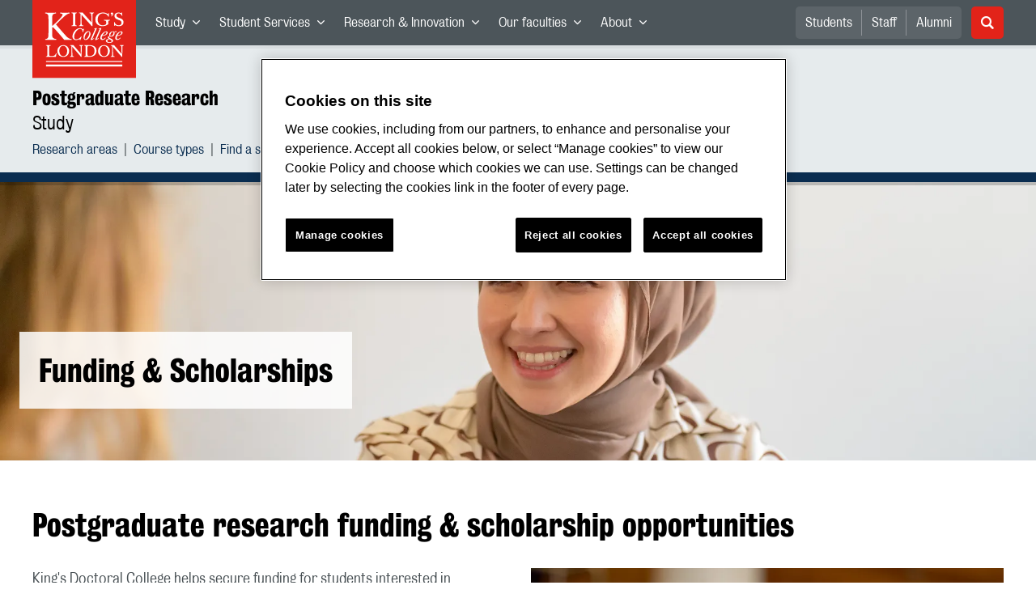

--- FILE ---
content_type: text/html; charset=utf-8
request_url: https://www.kcl.ac.uk/study/postgraduate-research/funding
body_size: 55293
content:
<!doctype html><html itemscope itemtype="http://schema.org/" lang="en" dir="ltr"><head><meta data-react-helmet="true" name="description" content="Funding information for postgraduate research students."/><meta data-react-helmet="true" name="author" content="King&#x27;s College London"/><meta data-react-helmet="true" name="id" content="7a146088-642d-4b55-be41-23141e83d857"/><meta data-react-helmet="true" property="og:site_name" content="King&#x27;s College London"/><meta data-react-helmet="true" property="og:title" content="Postgraduate research funding | King&#x27;s College London"/><meta data-react-helmet="true" property="og:description" content="Funding information for postgraduate research students."/><meta data-react-helmet="true" property="og:url" content="https://www.kcl.ac.uk/study/postgraduate-research/funding"/><meta data-react-helmet="true" property="og:image" content="https://www.kcl.ac.uk/newimages/study/marcomms/students/student-chatting-2-aug-2022-thumbnail-promo-780-x-450.xa3053cfc.png"/><meta data-react-helmet="true" property="og:image:alt" content="student chatting"/><meta data-react-helmet="true" property="og:type" content="article"/><meta data-react-helmet="true" name="twitter:card" content="summary_large_image"/><meta data-react-helmet="true" name="twitter:domain" content="https://www.kcl.ac.uk/study/postgraduate-research/funding"/><meta data-react-helmet="true" name="twitter:site" content="@kingscollegelon"/><meta data-react-helmet="true" name="twitter:creator" content="@kingscollegelon"/><meta data-react-helmet="true" name="twitter:title" content="Postgraduate research funding"/><meta data-react-helmet="true" name="twitter:description" content="Funding information for postgraduate research students."/><meta data-react-helmet="true" name="twitter:url" content="https://www.kcl.ac.uk/study/postgraduate-research/funding"/><meta data-react-helmet="true" name="twitter:image" content="https://www.kcl.ac.uk/newimages/study/marcomms/students/student-chatting-2-aug-2022-thumbnail-promo-780-x-450.xa3053cfc.png"/><meta data-react-helmet="true" name="twitter:image:alt" content="student chatting"/><meta data-react-helmet="true" name="Last-Modified" content="2025-01-30T16:18:43.5261313Z"/><meta data-react-helmet="true" name="app:version" content="1.0.35"/><link data-react-helmet="true" rel="canonical" href="https://www.kcl.ac.uk/study/postgraduate-research/funding"/><script data-react-helmet="true" async="true" src="https://www.googletagmanager.com/gtag/js?id=UA-228896-1"></script><script data-react-helmet="true" >
        window.dataLayer = window.dataLayer || [];
        window.dataLayer.push({"event":"pageDeclaration","audience":null,"levelOfStudy":null,"subjectArea":null,"department":null,"priority":null,"contentType":null,"faculty":null});
        function gtag() { dataLayer.push(arguments); }
        gtag('js', new Date());

        gtag('config', 'UA-228896-1');</script><script data-react-helmet="true" type="application/ld+json">{"@context":"https://schema.org","url":"https://www.kcl.ac.uk/study/postgraduate-research/funding"}</script><script>!function(e,t,a,n){e[n]=e[n]||[],e[n].push({"gtm.start":(new Date).getTime(),event:"gtm.js"});var g=t.getElementsByTagName(a)[0],m=t.createElement(a);m.async=!0,m.src="https://www.googletagmanager.com/gtm.js?id=GTM-W5RSV5",g.parentNode.insertBefore(m,g)}(window,document,"script","dataLayer")</script><script>!function(e,t,a,n){e[n]=e[n]||[],e[n].push({"gtm.start":(new Date).getTime(),event:"gtm.js"});var g=t.getElementsByTagName(a)[0],m=t.createElement(a);m.async=!0,m.src="https://www.googletagmanager.com/gtm.js?id=GTM-W5RSV5",g.parentNode.insertBefore(m,g)}(window,document,"script","dataLayer")</script><script charset="UTF-8" data-domain-script="167b1744-c18f-47c4-bd0c-e8420eacd9e1" type="text/javascript" src="https://cdn.cookielaw.org/scripttemplates/otSDKStub.js"></script><script type="text/javascript" src="https://cdn.cookielaw.org/consent/167b1744-c18f-47c4-bd0c-e8420eacd9e1/OtAutoBlock.js"></script><meta charset="utf-8"/><meta name="viewport" content="width=device-width,initial-scale=1,shrink-to-fit=no"/><meta http-equiv="X-UA-Compatible" content="ie=edge"><!--[if IE 11 ]>
    <meta name="msapplication-config" content="_GhbZtw_c45ac714-7e74-4f86-9aa3-f5e84223c84e/static/browserconfig.xml" />
    <![endif]--><link rel="manifest" href="/_GhbZtw_c45ac714-7e74-4f86-9aa3-f5e84223c84e/static/manifest.webmanifest"/><title data-react-helmet="true">Postgraduate research funding | King&#x27;s College London</title> <style data-styled="true" data-styled-version="5.3.6">@font-face{font-family:'KingsBureauGrotThreeSeven';src:url('/SiteElements/2017/fonts/KingsBureauGrotesqueThreeSeven-woff.woff') format("woff");font-weight:400;font-style:normal;}/*!sc*/
@font-face{font-family:'KingsBureauGrotFiveOne';src:url('/SiteElements/2017/fonts/KingsBureauGrotesqueFiveOne-woff.woff') format("woff");font-weight:400;font-style:normal;}/*!sc*/
@font-face{font-family:'KingsCaslon';src:url('/SiteElements/2017/fonts/KingsCaslon-woff.woff') format("woff");font-weight:400;font-style:normal;}/*!sc*/
@font-face{font-family:'KingsCaslon';src:url('/SiteElements/2017/fonts/KingsCaslonSemiBold-woff.woff') format("woff");font-weight:600;font-style:normal;}/*!sc*/
@font-face{font-family:'KingsCaslon';src:url('/SiteElements/2017/fonts/KingsCaslonItalic-woff.woff') format("woff");font-weight:400;font-style:italic;}/*!sc*/
@font-face{font-family:'kcl-icons';src:url('/SiteElements/2017/fonts/kcl-icons-woff.woff') format("woff");font-weight:400;font-style:normal;}/*!sc*/
*,*::before,*::after{box-sizing:border-box;}/*!sc*/
body{padding:0;margin:0;font-family:KingsBureauGrotFiveOne,sans-serif;font-size:16px;font-weight:400;color:#464e52;-webkit-font-smoothing:antialiased;-moz-osx-font-smoothing:grayscale;}/*!sc*/
h1,h2,h3,h4,h5,h6{font-weight:400;}/*!sc*/
p{margin-top:0;margin-bottom:1.5rem;}/*!sc*/
ol,ul{margin-top:0;margin-bottom:0;padding-left:0;list-style:none;}/*!sc*/
strong,b{font-family:KingsBureauGrotThreeSeven,sans-serif;font-weight:normal;}/*!sc*/
.sr-only{position:absolute;width:1px;height:1px;padding:0;overflow:hidden;-webkit-clip:rect(0,0,0,0);clip:rect(0,0,0,0);white-space:nowrap;-webkit-clip-path:inset(50%);clip-path:inset(50%);border:0;}/*!sc*/
data-styled.g2[id="sc-global-dWdjLZ1"]{content:"sc-global-dWdjLZ1,"}/*!sc*/
.EzpYq{display:block;position:fixed;left:-1000rem;width:0;height:0;overflow:hidden;-webkit-text-decoration:none;text-decoration:none;}/*!sc*/
.EzpYq:focus{top:0;left:0;width:auto;height:auto;padding:1rem;background-color:#0a2d50;color:#ffffff;overflow:visible;z-index:1002;}/*!sc*/
data-styled.g5[id="SkipNavstyled__SkipNavStyled-sc-mgg415-0"]{content:"EzpYq,"}/*!sc*/
.fabMEN{min-height:4rem;background-color:#5a6369;position:relative;}/*!sc*/
@media screen and (max-width:1024px){.fabMEN{min-height:unset;}}/*!sc*/
data-styled.g6[id="HeaderStyled-sc-1947hrm-0"]{content:"fabMEN,"}/*!sc*/
.hCMAWC{position:relative;width:100%;display:-webkit-box;display:-webkit-flex;display:-ms-flexbox;display:flex;-webkit-flex-wrap:wrap;-ms-flex-wrap:wrap;flex-wrap:wrap;max-width:1248px;padding-top:0;padding-right:8px;padding-bottom:0;padding-left:8px;margin:0 auto;}/*!sc*/
@media screen and (min-width:768px){.hCMAWC{padding-left:12px;padding-right:12px;}}/*!sc*/
data-styled.g7[id="Containerstyled__ContainerStyled-sc-1vp98b6-0"]{content:"hCMAWC,"}/*!sc*/
.bWHEyA{width:100%;}/*!sc*/
.bWHEyA .SubNavDesktopstyled__SubNavStyled-sc-rv2630-0::after{display:none;}/*!sc*/
.bWHEyA .SubNavDesktopstyled__SubNavStyled-sc-rv2630-0::after{content:'';display:block;height:0.75rem;left:0;position:relative;top:0;width:100%;z-index:1;background:#0a2d50;}/*!sc*/
.bWHEyA .section-heading{color:#000000;-webkit-text-decoration:none;text-decoration:none;}/*!sc*/
data-styled.g9[id="Navigationstyled__NavigationStyled-sc-15mhzms-0"]{content:"bWHEyA,"}/*!sc*/
.hvOvDU > img{max-height:100%;max-width:100%;}/*!sc*/
data-styled.g10[id="Logostyled__LogoStyled-sc-ihdj0q-0"]{content:"hvOvDU,"}/*!sc*/
.nmLDz{position:relative;display:-webkit-box;display:-webkit-flex;display:-ms-flexbox;display:flex;-webkit-align-items:center;-webkit-box-align:center;-ms-flex-align:center;align-items:center;-webkit-box-pack:center;-webkit-justify-content:center;-ms-flex-pack:center;justify-content:center;}/*!sc*/
.nmLDz .search-input{display:block;width:100%;height:3rem;padding:0 0.75rem;line-height:3rem;font-family:KingsBureauGrotThreeSeven,sans-serif;font-size:1.5rem;color:#fff;background-color:#3e4649;border:1px solid #cdd7dc;border-radius:5px;}/*!sc*/
.nmLDz .search-input::-ms-clear,.nmLDz .search-input::-ms-reveal{display:none;width:0;height:0;}/*!sc*/
.nmLDz .search-input::-webkit-search-decoration,.nmLDz .search-input::-webkit-search-cancel-button,.nmLDz .search-input::-webkit-search-results-button,.nmLDz .search-input::-webkit-search-results-decoration{display:none;}/*!sc*/
.nmLDz .search-input::-webkit-input-placeholder{font-weight:bold;color:#fff;opacity:0.8;font-size:1.5rem;}/*!sc*/
.nmLDz .search-input::-moz-placeholder{font-weight:bold;color:#fff;opacity:0.8;font-size:1.5rem;}/*!sc*/
.nmLDz .search-input:-ms-input-placeholder{font-weight:bold;color:#fff;opacity:0.8;font-size:1.5rem;}/*!sc*/
.nmLDz .search-input::placeholder{font-weight:bold;color:#fff;opacity:0.8;font-size:1.5rem;}/*!sc*/
.nmLDz > button{position:absolute;right:0px;top:0px;width:3rem;height:100%;padding:0;color:white;background:transparent;border:none;cursor:pointer;font-size:1.5rem;}/*!sc*/
.nmLDz > button:after{font-family:'kcl-icons';content:'\e922';}/*!sc*/
data-styled.g11[id="SearchComponentstyled__SearchComponentStyled-sc-1nql9ju-0"]{content:"nmLDz,"}/*!sc*/
@media screen and (min-width:px){.bXcTNJ li{background-color:#3b4348;}}/*!sc*/
data-styled.g12[id="NavStaticLinksstyled__NavStaticLinksStyled-sc-1dfd9z5-0"]{content:"bXcTNJ,"}/*!sc*/
.gBgfFz{width:100%;-webkit-flex-basis:100%;-ms-flex-preferred-size:100%;flex-basis:100%;padding:0 8px;position:relative;}/*!sc*/
@media screen and (min-width:768px){.gBgfFz{padding-left:12px;padding-right:12px;}}/*!sc*/
@media screen and (min-width:1024px){.gBgfFz{-webkit-flex-basis:auto;-ms-flex-preferred-size:auto;flex-basis:auto;width:100%;}}/*!sc*/
.jPTKoj{width:100%;-webkit-flex-basis:100%;-ms-flex-preferred-size:100%;flex-basis:100%;padding:0 8px;position:relative;}/*!sc*/
@media screen and (min-width:768px){.jPTKoj{padding-left:12px;padding-right:12px;}}/*!sc*/
@media screen and (min-width:768px){.jPTKoj{display:-webkit-box;display:-webkit-flex;display:-ms-flexbox;display:flex;-webkit-flex:50% 1;-ms-flex:50% 1;flex:50% 1;}}/*!sc*/
@media screen and (min-width:1024px){.jPTKoj{display:-webkit-box;display:-webkit-flex;display:-ms-flexbox;display:flex;-webkit-flex:33.333333333333336% 1;-ms-flex:33.333333333333336% 1;flex:33.333333333333336% 1;}}/*!sc*/
.jkUhFM{width:100%;-webkit-flex-basis:100%;-ms-flex-preferred-size:100%;flex-basis:100%;padding:0 8px;position:relative;}/*!sc*/
@media screen and (min-width:768px){.jkUhFM{padding-left:12px;padding-right:12px;}}/*!sc*/
.SRmbk{width:100%;-webkit-flex-basis:100%;-ms-flex-preferred-size:100%;flex-basis:100%;padding:0 8px;position:relative;}/*!sc*/
@media screen and (min-width:768px){.SRmbk{padding-left:12px;padding-right:12px;}}/*!sc*/
@media screen and (min-width:768px){.SRmbk{display:-webkit-box;display:-webkit-flex;display:-ms-flexbox;display:flex;-webkit-flex:50% 1;-ms-flex:50% 1;flex:50% 1;}}/*!sc*/
@media screen and (min-width:1024px){.SRmbk{display:-webkit-box;display:-webkit-flex;display:-ms-flexbox;display:flex;-webkit-flex:25% 1;-ms-flex:25% 1;flex:25% 1;}}/*!sc*/
data-styled.g15[id="Columnstyled__ColumnStyled-sc-f3ck65-0"]{content:"gBgfFz,jPTKoj,jkUhFM,SRmbk,"}/*!sc*/
.fqQzMC{font-family:kcl-icons,sans-serif;speak:none;font-style:normal;font-weight:normal;font-variant:normal;text-transform:none;line-height:1;}/*!sc*/
.fqQzMC:before{content:'\e900';color:inherit;}/*!sc*/
.gOvwTb{font-family:kcl-icons,sans-serif;speak:none;font-style:normal;font-weight:normal;font-variant:normal;text-transform:none;line-height:1;}/*!sc*/
.gOvwTb:before{content:'\e910';color:inherit;}/*!sc*/
.jhQmDt{font-family:kcl-icons,sans-serif;speak:none;font-style:normal;font-weight:normal;font-variant:normal;text-transform:none;line-height:1;}/*!sc*/
.jhQmDt:before{content:'\e92a';color:inherit;}/*!sc*/
.eAnuqc{font-family:kcl-icons,sans-serif;speak:none;font-style:normal;font-weight:normal;font-variant:normal;text-transform:none;line-height:1;}/*!sc*/
.eAnuqc:before{content:'\e917';color:inherit;}/*!sc*/
.fIEaIS{font-family:kcl-icons,sans-serif;speak:none;font-style:normal;font-weight:normal;font-variant:normal;text-transform:none;line-height:1;}/*!sc*/
.fIEaIS:before{content:'\e91a';color:inherit;}/*!sc*/
.sZron{font-family:kcl-icons,sans-serif;speak:none;font-style:normal;font-weight:normal;font-variant:normal;text-transform:none;line-height:1;}/*!sc*/
.sZron:before{content:'\e92c';color:inherit;}/*!sc*/
data-styled.g17[id="Iconstyled__IconStyled-sc-1y8i1f9-0"]{content:"fqQzMC,gOvwTb,jhQmDt,eAnuqc,fIEaIS,sZron,"}/*!sc*/
.gchsDS{margin:0 0 0.8em 0;color:#000000;font-family:KingsBureauGrotThreeSeven,sans-serif;font-weight:400;font-size:1.5rem;line-height:1.35;}/*!sc*/
@media screen and (min-width:768px){.gchsDS{font-size:1.875rem;line-height:1.35;}}/*!sc*/
.kCnlhY{margin:0 0 0.8em 0;color:#000000;font-family:KingsBureauGrotThreeSeven,sans-serif;font-weight:400;font-size:1.75rem;line-height:1.35;}/*!sc*/
@media screen and (min-width:768px){.kCnlhY{font-size:2.375rem;line-height:1.25;}}/*!sc*/
.hVFhal{margin:0 0 0.8em 0;color:#000000;font-family:KingsBureauGrotThreeSeven,sans-serif;font-weight:400;font-size:1.375rem;line-height:1.45;}/*!sc*/
@media screen and (min-width:768px){.hVFhal{font-size:1.5rem;line-height:1.45;}}/*!sc*/
.iKsmgH{margin:0 0 0.8em 0;color:#000000;font-family:KingsBureauGrotThreeSeven,sans-serif;font-weight:400;font-size:1.125rem;line-height:1.6;}/*!sc*/
@media screen and (min-width:768px){.iKsmgH{font-size:1.25rem;line-height:1.45;}}/*!sc*/
data-styled.g19[id="Headingstyled__DynamicHeading-sc-1544wc-0"]{content:"gchsDS,kCnlhY,hVFhal,iKsmgH,"}/*!sc*/
.jEWHgQ{max-width:100%;}/*!sc*/
data-styled.g20[id="Imagestyled__ImageStyled-sc-oe75a9-0"]{content:"jEWHgQ,"}/*!sc*/
.cgUnvG{white-space:pre-line;font-family:KingsBureauGrotFiveOne,sans-serif;font-weight:400;font-size:1.125rem;line-height:1.6;}/*!sc*/
data-styled.g23[id="Paragraphstyled__ParagraphStyled-sc-176xsi4-0"]{content:"cgUnvG,"}/*!sc*/
.jCqJbE{position:relative;display:-webkit-box;display:-webkit-flex;display:-ms-flexbox;display:flex;width:100%;height:auto;-webkit-flex-direction:column;-ms-flex-direction:column;flex-direction:column;}/*!sc*/
.jCqJbE:before{content:'';position:absolute;top:0;left:0;display:block;width:100%;height:0.25rem;background:rgba(0,0,0,0.2);z-index:2;}/*!sc*/
.jCqJbE .Imagestyled__ImageStyled-sc-oe75a9-0.card__image{display:block;width:100%;max-width:100%;height:auto;margin-bottom:0;}/*!sc*/
.jCqJbE > a:hover + .card__body .card__heading a{color:#3b5773;-webkit-text-decoration:underline;text-decoration:underline;}/*!sc*/
.jCqJbE .card__image-link{-webkit-flex:0 0 auto;-ms-flex:0 0 auto;flex:0 0 auto;}/*!sc*/
.jCqJbE .card__body{-webkit-flex:1 1 auto;-ms-flex:1 1 auto;flex:1 1 auto;margin-bottom:2rem;padding:1.25rem 1.5rem 1.5rem;background-color:#edf1f2;}/*!sc*/
.jCqJbE .card__heading{margin:0 0 0.5rem 0;font-size:1.25rem;font-family:KingsBureauGrotThreeSeven,sans-serif;line-height:1.4;}/*!sc*/
.jCqJbE .card__heading a{color:#0a2d50;-webkit-text-decoration:none;text-decoration:none;}/*!sc*/
.jCqJbE .card__heading a:hover{color:#3b5773;-webkit-text-decoration:underline;text-decoration:underline;}/*!sc*/
.jCqJbE .card__text{margin-bottom:0;padding-bottom:0;color:#3e4649;font-size:1.125rem;line-height:1.54;}/*!sc*/
.jCqJbE .card__date{display:block;margin-bottom:0.75rem;font-size:1.0rem;line-height:1;}/*!sc*/
.jCqJbE .card__cta{margin-top:1rem;}/*!sc*/
.jCqJbE .card__body{background-color:#ffffff;}/*!sc*/
.jCqJbE .calendar-icon{position:absolute;top:0;left:1.5rem;display:-webkit-box;display:-webkit-flex;display:-ms-flexbox;display:flex;min-width:4rem;min-height:4rem;padding:0.3rem;-webkit-align-items:center;-webkit-box-align:center;-ms-flex-align:center;align-items:center;-webkit-flex-direction:column;-ms-flex-direction:column;flex-direction:column;-webkit-box-pack:center;-webkit-justify-content:center;-ms-flex-pack:center;justify-content:center;text-align:center;background:#ffffff;border-top:0.5rem solid #e22319;box-shadow:0 2px 1rem rgba(0,0,0,0.05);pointer-events:none;z-index:1;}/*!sc*/
.jCqJbE .calendar-icon__month,.jCqJbE .calendar-icon__day{color:#000000;line-height:1;}/*!sc*/
.jCqJbE .calendar-icon__day{margin-bottom:0.25rem;font-family:KingsBureauGrotThreeSeven,sans-serif;font-size:1.875rem;}/*!sc*/
data-styled.g27[id="Cardstyled__CardStyled-sc-u55ca0-0"]{content:"jCqJbE,"}/*!sc*/
.kKIhPG{position:absolute;width:1px;height:1px;padding:0;overflow:hidden;-webkit-clip:rect(0,0,0,0);clip:rect(0,0,0,0);white-space:nowrap;-webkit-clip-path:inset(50%);clip-path:inset(50%);border:0;}/*!sc*/
data-styled.g35[id="VisuallyHiddenstyled__VisuallyHiddenStyled-sc-1i5xmkp-0"]{content:"kKIhPG,"}/*!sc*/
.VLvqR{margin-bottom:3.5rem;}/*!sc*/
.VLvqR .img{position:relative;width:100%;min-height:240px;padding:2.5rem 0;display:-webkit-box;display:-webkit-flex;display:-ms-flexbox;display:flex;-webkit-align-items:flex-end;-webkit-box-align:flex-end;-ms-flex-align:flex-end;align-items:flex-end;}/*!sc*/
.VLvqR .img:before{content:'';display:block;height:0.25rem;left:0;position:absolute;top:0;width:100%;z-index:1;background:rgba(0,0,0,0.2);}/*!sc*/
.VLvqR .img{background:url(/newimages/study/marcomms/students/kings-student-smiling-4-aug-2022.xe531c142.jpg?w=745&h=496&crop=743,496,1,0&f=webp) no-repeat center/cover;background-color:#5a6369;}/*!sc*/
@media screen and (min-width:768px){.VLvqR .img{min-height:344px;padding:4rem 0;background:url(/newimages/study/marcomms/students/kings-student-smiling-4-hero-aug-2022-1903-x-588-pixels.x10690707.png?f=webp) no-repeat center/cover;}}/*!sc*/
.VLvqR .text-wrap{width:100%;max-width:1280px;margin:0 auto;padding:0 1rem;}/*!sc*/
.VLvqR .text{display:inline-block;max-width:100%;padding:1.5rem;background:rgba(255,255,255,0.85);}/*!sc*/
.VLvqR .Headingstyled__DynamicHeading-sc-1544wc-0{margin-bottom:0;}/*!sc*/
.VLvqR .logo-overlay{-webkit-box-pack:start;-webkit-justify-content:flex-start;-ms-flex-pack:start;justify-content:flex-start;-webkit-align-items:center;-webkit-box-align:center;-ms-flex-align:center;align-items:center;}/*!sc*/
.VLvqR .logo-wrap{display:-webkit-box;display:-webkit-flex;display:-ms-flexbox;display:flex;width:100%;max-width:1230px;margin:0 auto;-webkit-box-pack:inherit;-webkit-justify-content:inherit;-ms-flex-pack:inherit;justify-content:inherit;-webkit-align-items:inherit;-webkit-box-align:inherit;-ms-flex-align:inherit;align-items:inherit;}/*!sc*/
.VLvqR .logo{width:50vw;max-width:192px;}/*!sc*/
@media screen and (min-width:768px){.VLvqR .text-wrap{padding:0 1.5rem;}.VLvqR .logo{max-width:280px;}}/*!sc*/
data-styled.g44[id="HeroBannerstyled__HeroBannerStyled-sc-zw999m-0"]{content:"VLvqR,"}/*!sc*/
.fpdkti{display:block;width:100%;height:100%;}/*!sc*/
.fpdkti .nav-parent-li{margin-bottom:-1px;}/*!sc*/
.fpdkti .nav-parent-a{position:relative;height:3rem;width:100%;display:-webkit-inline-box;display:-webkit-inline-flex;display:-ms-inline-flexbox;display:inline-flex;-webkit-box-pack:center;-webkit-justify-content:center;-ms-flex-pack:center;justify-content:center;-webkit-align-items:center;-webkit-box-align:center;-ms-flex-align:center;align-items:center;-webkit-text-decoration:none;text-decoration:none;color:white;background-color:inherit;}/*!sc*/
.fpdkti .nav-parent-a .Iconstyled__IconStyled-sc-1y8i1f9-0{-webkit-transition:all 150ms;transition:all 150ms;font-size:0.625rem;margin-left:0.5rem;}/*!sc*/
.fpdkti .nav-parent-a.expanded .Iconstyled__IconStyled-sc-1y8i1f9-0{-webkit-transform:rotate(180deg);-ms-transform:rotate(180deg);transform:rotate(180deg);}/*!sc*/
.fpdkti .nav-child-ul{display:none;padding:1rem 0;background-color:#e6ebed;}/*!sc*/
.fpdkti .nav-child-ul.active{display:block;}/*!sc*/
.fpdkti .nav-child-a{height:2.5rem;display:-webkit-box;display:-webkit-flex;display:-ms-flexbox;display:flex;-webkit-box-pack:center;-webkit-justify-content:center;-ms-flex-pack:center;justify-content:center;-webkit-align-items:center;-webkit-box-align:center;-ms-flex-align:center;align-items:center;-webkit-text-decoration:none;text-decoration:none;color:black;}/*!sc*/
data-styled.g48[id="NavComponentstyled__NavComponentStyled-sc-l2og7h-0"]{content:"fpdkti,"}/*!sc*/
.hkDkPc{display:block;background-color:#5a6369;}/*!sc*/
.hkDkPc:after{content:'';position:absolute;display:block;width:100%;height:0.25rem;background:rgba(0,0,0,0.05);z-index:1;}/*!sc*/
.hkDkPc .Containerstyled__ContainerStyled-sc-1vp98b6-0{position:relative;min-height:3rem;padding:0;}/*!sc*/
.hkDkPc .Containerstyled__ContainerStyled-sc-1vp98b6-0 .Logostyled__LogoStyled-sc-ihdj0q-0{position:absolute;top:0px;left:0px;z-index:1000;width:63px;height:auto;}/*!sc*/
.hkDkPc .Containerstyled__ContainerStyled-sc-1vp98b6-0 .nav-container{display:none;width:100%;}/*!sc*/
.hkDkPc .Containerstyled__ContainerStyled-sc-1vp98b6-0 .nav-container.expanded{display:block;}/*!sc*/
.hkDkPc .Containerstyled__ContainerStyled-sc-1vp98b6-0 .search-container{display:-webkit-box;display:-webkit-flex;display:-ms-flexbox;display:flex;-webkit-box-pack:center;-webkit-justify-content:center;-ms-flex-pack:center;justify-content:center;-webkit-align-items:center;-webkit-box-align:center;-ms-flex-align:center;align-items:center;height:8rem;}/*!sc*/
.hkDkPc .Containerstyled__ContainerStyled-sc-1vp98b6-0 .top-bar{position:relative;width:100%;height:3rem;}/*!sc*/
.hkDkPc .Containerstyled__ContainerStyled-sc-1vp98b6-0 .top-bar #nav-toggle{width:2rem;height:2rem;position:absolute;right:1rem;top:0.5rem;padding:0;background:0 0;border-color:transparent;border-radius:0;}/*!sc*/
.hkDkPc .Containerstyled__ContainerStyled-sc-1vp98b6-0 .top-bar #nav-toggle:focus{border-color:rgba(0,158,160,1);box-shadow:0 0 0 0.2rem rgba(0,158,160,1);outline:0;}/*!sc*/
.hkDkPc .Containerstyled__ContainerStyled-sc-1vp98b6-0 .top-bar .icon-bar{background:#ffffff;border-radius:5px;display:block;height:0.125rem;margin:0.3125rem auto;position:relative;-webkit-transition:-webkit-transform 0.2s ease;-webkit-transition:transform 0.2s ease;transition:transform 0.2s ease;width:100%;}/*!sc*/
.hkDkPc .Containerstyled__ContainerStyled-sc-1vp98b6-0 .top-bar .icon-bar.first.active{-webkit-transform:translateX(3px) rotate(45deg);-ms-transform:translateX(3px) rotate(45deg);transform:translateX(3px) rotate(45deg);-webkit-transform-origin:4px center;-ms-transform-origin:4px center;transform-origin:4px center;}/*!sc*/
.hkDkPc .Containerstyled__ContainerStyled-sc-1vp98b6-0 .top-bar .icon-bar.last.active{-webkit-transform:translateX(3px) rotate(-45deg);-ms-transform:translateX(3px) rotate(-45deg);transform:translateX(3px) rotate(-45deg);-webkit-transform-origin:4px center;-ms-transform-origin:4px center;transform-origin:4px center;}/*!sc*/
.hkDkPc .Containerstyled__ContainerStyled-sc-1vp98b6-0 .top-bar .icon-bar.middle.active{opacity:0;}/*!sc*/
.hkDkPc .Containerstyled__ContainerStyled-sc-1vp98b6-0 .NavComponentstyled__NavComponentStyled-sc-l2og7h-0{margin:0;background-color:#e6ebed;}/*!sc*/
.hkDkPc .Containerstyled__ContainerStyled-sc-1vp98b6-0 .NavComponentstyled__NavComponentStyled-sc-l2og7h-0 .nav-parent-li{border-top:3px solid #dce3e6;}/*!sc*/
.hkDkPc .Containerstyled__ContainerStyled-sc-1vp98b6-0 .NavComponentstyled__NavComponentStyled-sc-l2og7h-0 .nav-parent-a{position:relative;-webkit-box-pack:start;-webkit-justify-content:flex-start;-ms-flex-pack:start;justify-content:flex-start;padding-left:1rem;color:#000000;}/*!sc*/
.hkDkPc .Containerstyled__ContainerStyled-sc-1vp98b6-0 .NavComponentstyled__NavComponentStyled-sc-l2og7h-0 .nav-child-a{-webkit-box-pack:start;-webkit-justify-content:flex-start;-ms-flex-pack:start;justify-content:flex-start;padding-left:2rem;}/*!sc*/
.hkDkPc .Containerstyled__ContainerStyled-sc-1vp98b6-0 .NavStaticLinksstyled__NavStaticLinksStyled-sc-1dfd9z5-0{margin:0;padding:1rem;background-color:#d7dfe2;}/*!sc*/
.hkDkPc .Containerstyled__ContainerStyled-sc-1vp98b6-0 .NavStaticLinksstyled__NavStaticLinksStyled-sc-1dfd9z5-0 .nav-static-parent-li{display:block;}/*!sc*/
.hkDkPc .Containerstyled__ContainerStyled-sc-1vp98b6-0 .NavStaticLinksstyled__NavStaticLinksStyled-sc-1dfd9z5-0 .nav-static-parent-a{display:-webkit-box;display:-webkit-flex;display:-ms-flexbox;display:flex;-webkit-align-items:center;-webkit-box-align:center;-ms-flex-align:center;align-items:center;-webkit-box-pack:start;-webkit-justify-content:flex-start;-ms-flex-pack:start;justify-content:flex-start;height:2.5rem;color:black;-webkit-text-decoration:none;text-decoration:none;}/*!sc*/
.hkDkPc .Containerstyled__ContainerStyled-sc-1vp98b6-0 .SearchComponentstyled__SearchComponentStyled-sc-1nql9ju-0{width:90%;}/*!sc*/
.hkDkPc .Containerstyled__ContainerStyled-sc-1vp98b6-0 .SearchComponentstyled__SearchComponentStyled-sc-1nql9ju-0 input{font-size:1.0rem;}/*!sc*/
.hkDkPc .Containerstyled__ContainerStyled-sc-1vp98b6-0 .SearchComponentstyled__SearchComponentStyled-sc-1nql9ju-0 button{font-size:1.0rem;}/*!sc*/
@media screen and (min-width:768px){.hkDkPc .Containerstyled__ContainerStyled-sc-1vp98b6-0 .top-bar #nav-toggle{right:1.5rem;}}/*!sc*/
data-styled.g49[id="NavMobilestyled__NavMobileStyled-sc-1wz55ya-0"]{content:"hkDkPc,"}/*!sc*/
.gZbpxg{display:block;background-color:#e6ebed;}/*!sc*/
.gZbpxg .nav-parent-ul{display:block;width:100%;height:100%;}/*!sc*/
.gZbpxg .nav-parent-a{position:relative;height:3rem;width:100%;display:-webkit-inline-box;display:-webkit-inline-flex;display:-ms-inline-flexbox;display:inline-flex;-webkit-box-pack:center;-webkit-justify-content:center;-ms-flex-pack:center;justify-content:center;-webkit-align-items:center;-webkit-box-align:center;-ms-flex-align:center;align-items:center;-webkit-text-decoration:none;text-decoration:none;color:white;}/*!sc*/
.gZbpxg .nav-parent-a .Iconstyled__IconStyled-sc-1y8i1f9-0{-webkit-transition:all 150ms;transition:all 150ms;font-size:0.625rem;margin-left:0.5rem;}/*!sc*/
.gZbpxg .nav-parent-a.expanded .Iconstyled__IconStyled-sc-1y8i1f9-0{-webkit-transform:rotate(180deg);-ms-transform:rotate(180deg);transform:rotate(180deg);}/*!sc*/
.gZbpxg .nav-child-ul{display:none;padding:1rem 0;background-color:#e6ebed;}/*!sc*/
.gZbpxg .nav-child-ul.active{display:block;}/*!sc*/
.gZbpxg .nav-child-a{display:-webkit-box;display:-webkit-flex;display:-ms-flexbox;display:flex;height:2.5rem;padding-left:1rem;color:#0a2d50;-webkit-align-items:center;-webkit-box-align:center;-ms-flex-align:center;align-items:center;-webkit-box-pack:start;-webkit-justify-content:flex-start;-ms-flex-pack:start;justify-content:flex-start;-webkit-text-decoration:none;text-decoration:none;}/*!sc*/
.gZbpxg .nav-child-a:hover{color:#3b5773;}/*!sc*/
.gZbpxg > .Containerstyled__ContainerStyled-sc-1vp98b6-0{display:block;padding:0;}/*!sc*/
.gZbpxg > .Containerstyled__ContainerStyled-sc-1vp98b6-0 > h1{padding:1.5rem 1rem;margin:0;}/*!sc*/
.gZbpxg > .Containerstyled__ContainerStyled-sc-1vp98b6-0 #sub-nav-toggle{position:relative;height:3rem;width:100%;display:-webkit-box;display:-webkit-flex;display:-ms-flexbox;display:flex;-webkit-align-items:center;-webkit-box-align:center;-ms-flex-align:center;align-items:center;padding:0 1rem;border:none;background-color:transparent;}/*!sc*/
.gZbpxg > .Containerstyled__ContainerStyled-sc-1vp98b6-0 #sub-nav-toggle:after{width:2rem;height:2rem;position:absolute;right:1rem;display:-webkit-box;display:-webkit-flex;display:-ms-flexbox;display:flex;-webkit-align-items:center;-webkit-box-align:center;-ms-flex-align:center;align-items:center;-webkit-box-pack:center;-webkit-justify-content:center;-ms-flex-pack:center;justify-content:center;border-radius:50%;background-color:#0a2d50;color:#ffffff;font-family:'kcl-icons' !important;font-size:1.11111111111111rem;-webkit-transition:all 0.2s ease;transition:all 0.2s ease;content:'\e900';}/*!sc*/
.gZbpxg > .Containerstyled__ContainerStyled-sc-1vp98b6-0 #sub-nav-toggle.expanded:after{-webkit-transform:rotate(180deg);-ms-transform:rotate(180deg);transform:rotate(180deg);}/*!sc*/
.gZbpxg > .Containerstyled__ContainerStyled-sc-1vp98b6-0 .sub-nav-container{display:none;width:100%;}/*!sc*/
.gZbpxg > .Containerstyled__ContainerStyled-sc-1vp98b6-0 .sub-nav-container.expanded{display:block;}/*!sc*/
.gZbpxg > .Containerstyled__ContainerStyled-sc-1vp98b6-0 .sub-nav-text{color:#5a6369;font-size:1.0rem;font-family:KingsBureauGrotFiveOne,sans-serif;}/*!sc*/
.gZbpxg > .Containerstyled__ContainerStyled-sc-1vp98b6-0 .nav-parent-li{padding:0 1rem;border-top:3px solid #dce3e6;}/*!sc*/
.gZbpxg > .Containerstyled__ContainerStyled-sc-1vp98b6-0 .nav-parent-a{-webkit-box-pack:start;-webkit-justify-content:flex-start;-ms-flex-pack:start;justify-content:flex-start;color:#5a6369;}/*!sc*/
.gZbpxg > .Containerstyled__ContainerStyled-sc-1vp98b6-0 .nav-parent-a:after{width:2rem;height:2rem;position:absolute;right:0;top:0.5rem;padding:0;display:-webkit-box;display:-webkit-flex;display:-ms-flexbox;display:flex;-webkit-align-items:center;-webkit-box-align:center;-ms-flex-align:center;align-items:center;-webkit-box-pack:center;-webkit-justify-content:center;-ms-flex-pack:center;justify-content:center;color:#0a2d50;font-family:'kcl-icons' !important;font-size:1.11111111111111rem;-webkit-transition:all 0.2s ease;transition:all 0.2s ease;}/*!sc*/
.gZbpxg > .Containerstyled__ContainerStyled-sc-1vp98b6-0 .nav-parent-a.collapsed:after{content:'\e900';}/*!sc*/
.gZbpxg > .Containerstyled__ContainerStyled-sc-1vp98b6-0 .nav-parent-a.expanded:after{content:'\e900';-webkit-transform:rotate(180deg);-ms-transform:rotate(180deg);transform:rotate(180deg);}/*!sc*/
@media screen and (min-width:768px){.gZbpxg > .Containerstyled__ContainerStyled-sc-1vp98b6-0 > h1{padding:1.5rem;}.gZbpxg > .Containerstyled__ContainerStyled-sc-1vp98b6-0 #sub-nav-toggle{padding:0 1.5rem;}.gZbpxg > .Containerstyled__ContainerStyled-sc-1vp98b6-0 #sub-nav-toggle:after{right:1.5rem;}.gZbpxg > .Containerstyled__ContainerStyled-sc-1vp98b6-0 .nav-parent-li{padding:0 1.5rem;}}/*!sc*/
data-styled.g52[id="SubNavMobilestyled__SubNavMobileStyled-sc-1xll37g-0"]{content:"gZbpxg,"}/*!sc*/
.korgaJ{padding:4rem 0 0;display:-webkit-box;display:-webkit-flex;display:-ms-flexbox;display:flex;-webkit-flex-direction:row;-ms-flex-direction:row;flex-direction:row;-webkit-box-pack:space-evenly;-webkit-justify-content:space-evenly;-ms-flex-pack:space-evenly;justify-content:space-evenly;background-color:#4c555a;}/*!sc*/
.korgaJ address{font-size:1.0rem;font-style:normal;line-height:1.8;white-space:pre;}/*!sc*/
.korgaJ .footer-column{margin-bottom:2.5rem;}/*!sc*/
.korgaJ .footer-mobile-number{margin-bottom:0.75rem;}/*!sc*/
.korgaJ .Containerstyled__ContainerStyled-sc-1vp98b6-0 > div{width:100%;padding-left:0.5rem;padding-right:0.5rem;display:-webkit-box;display:-webkit-flex;display:-ms-flexbox;display:flex;-webkit-flex-direction:column;-ms-flex-direction:column;flex-direction:column;color:#ffffff;}/*!sc*/
.korgaJ .Containerstyled__ContainerStyled-sc-1vp98b6-0 > div .column-title{width:100%;padding-bottom:1rem;margin-bottom:1rem;border-bottom:3px solid #8b9296;font-family:KingsBureauGrotFiveOne,sans-serif;font-weight:400;color:#ffffff;}/*!sc*/
.korgaJ .Containerstyled__ContainerStyled-sc-1vp98b6-0 > div a,.korgaJ .Containerstyled__ContainerStyled-sc-1vp98b6-0 > div span{padding:0.5rem 0;display:inline-block;color:white;font-size:1.125rem;}/*!sc*/
.korgaJ .Containerstyled__ContainerStyled-sc-1vp98b6-0 > div a{padding:1rem 0;font-size:1.0rem;cursor:pointer;-webkit-text-decoration:none;text-decoration:none;}/*!sc*/
.korgaJ .Containerstyled__ContainerStyled-sc-1vp98b6-0 > div a:hover{color:#cdd7dc;-webkit-text-decoration:underline;text-decoration:underline;}/*!sc*/
@media screen and (min-width:768px){.korgaJ .Containerstyled__ContainerStyled-sc-1vp98b6-0 > div{width:16.66667%;min-width:192px;padding-left:0.75rem;padding-right:0.75rem;}.korgaJ .Containerstyled__ContainerStyled-sc-1vp98b6-0 > div a{padding:0.5rem 0;}}/*!sc*/
.korgaJ .Containerstyled__ContainerStyled-sc-1vp98b6-0 > .Logostyled__LogoStyled-sc-ihdj0q-0{margin-top:4rem;margin-bottom:2rem;}/*!sc*/
.korgaJ .Containerstyled__ContainerStyled-sc-1vp98b6-0 > .Logostyled__LogoStyled-sc-ihdj0q-0 img{max-width:480px;margin:auto;}/*!sc*/
@media screen and (min-width:768px){.korgaJ .Containerstyled__ContainerStyled-sc-1vp98b6-0 > .Logostyled__LogoStyled-sc-ihdj0q-0{margin:0;}}/*!sc*/
data-styled.g54[id="FooterMainstyled__FooterMainStyled-sc-9qa4f1-0"]{content:"korgaJ,"}/*!sc*/
.jvWAxc{padding:0.75rem;background-color:#4c555a;}/*!sc*/
.jvWAxc .Containerstyled__ContainerStyled-sc-1vp98b6-0 a{width:100%;padding:1rem 0;margin-right:1.5rem;color:#ffffff;-webkit-text-decoration:none;text-decoration:none;}/*!sc*/
.jvWAxc .Containerstyled__ContainerStyled-sc-1vp98b6-0 a:hover{color:#dce3e6;-webkit-text-decoration:underline;text-decoration:underline;}/*!sc*/
@media screen and (min-width:1024px){.jvWAxc .Containerstyled__ContainerStyled-sc-1vp98b6-0{padding:0 1.5rem;}}/*!sc*/
@media screen and (min-width:768px){.jvWAxc .Containerstyled__ContainerStyled-sc-1vp98b6-0 a{width:auto;}}/*!sc*/
data-styled.g55[id="FooterBottomstyled__FooterBottomStyled-sc-107msnq-0"]{content:"jvWAxc,"}/*!sc*/
.hMgEfX{background-color:#0a2d50;color:#ffffff;}/*!sc*/
.hMgEfX .Headingstyled__DynamicHeading-sc-1544wc-0{color:inherit;margin-right:1.5rem;}/*!sc*/
.hMgEfX .wrapper{display:-webkit-box;display:-webkit-flex;display:-ms-flexbox;display:flex;height:136px;-webkit-flex-direction:column;-ms-flex-direction:column;flex-direction:column;-webkit-box-pack:center;-webkit-justify-content:center;-ms-flex-pack:center;justify-content:center;-webkit-align-items:center;-webkit-box-align:center;-ms-flex-align:center;align-items:center;}/*!sc*/
.hMgEfX .links{display:-webkit-box;display:-webkit-flex;display:-ms-flexbox;display:flex;}/*!sc*/
.hMgEfX .link{color:inherit;-webkit-text-decoration:none;text-decoration:none;height:2.5rem;width:2.5rem;border:0.125rem solid rgba(255,255,255,0.4);display:-webkit-box;display:-webkit-flex;display:-ms-flexbox;display:flex;border-radius:50%;-webkit-box-pack:center;-webkit-justify-content:center;-ms-flex-pack:center;justify-content:center;-webkit-align-items:center;-webkit-box-align:center;-ms-flex-align:center;align-items:center;font-size:1.125rem;margin-right:1rem;}/*!sc*/
.hMgEfX .link:hover{color:#0a2d50;background-color:#ffffff;border:0.125rem solid #ffffff;}/*!sc*/
@media screen and (min-width:768px){.hMgEfX .wrapper{height:6rem;-webkit-flex-direction:row;-ms-flex-direction:row;flex-direction:row;-webkit-box-pack:left;-webkit-justify-content:left;-ms-flex-pack:left;justify-content:left;}.hMgEfX .Headingstyled__DynamicHeading-sc-1544wc-0{margin-bottom:0;}.hMgEfX .link{font-size:1.25rem;height:3rem;width:3rem;}}/*!sc*/
data-styled.g56[id="FooterSocialMedia__FooterSocialMediaStyled-sc-1o8y4mm-0"]{content:"hMgEfX,"}/*!sc*/
.hHmeZ{display:-webkit-box;display:-webkit-flex;display:-ms-flexbox;display:flex;-webkit-flex-flow:wrap;-ms-flex-flow:wrap;flex-flow:wrap;-webkit-flex-direction:row;-ms-flex-direction:row;flex-direction:row;justify-items:center;-webkit-box-pack:center;-webkit-justify-content:center;-ms-flex-pack:center;justify-content:center;}/*!sc*/
.hHmeZ .section-heading{color:#000000;text-align:center;}/*!sc*/
data-styled.g295[id="PromoSectionstyled__PromoSectionStyled-sc-xtse9m-0"]{content:"hHmeZ,"}/*!sc*/
.brsdmH{position:relative;width:100%;margin:0 auto;margin-bottom:24px;padding-top:1.5rem;padding-bottom:2rem;background-color:#edf1f2;}/*!sc*/
.brsdmH .Headingstyled__DynamicHeading-sc-1544wc-0{margin-bottom:1rem;}/*!sc*/
@media screen and (min-width:768px){.brsdmH{margin-bottom:56px;padding-top:3rem;padding-bottom:4rem;}}/*!sc*/
.brsdmH .section-heading{font-size:1.25rem;}/*!sc*/
@media screen and (min-width:768px){.brsdmH .section-heading{font-size:1.875rem;}}/*!sc*/
data-styled.g351[id="FullWidthWithColourstyled__FullWidthWithColourStyled-sc-1bbmd2q-0"]{content:"brsdmH,"}/*!sc*/
.etQGXL .spacing-bottom{margin-bottom:1.5rem;}/*!sc*/
.etQGXL .section-heading{text-align:center;}/*!sc*/
.etQGXL .section-break{margin-bottom:1.5rem;border-bottom:3px solid #edf1f2;padding-bottom:0;}/*!sc*/
.etQGXL .keyline{display:block;width:100%;height:3px;margin:1.5rem 0 1.25rem 0;background-color:#dce3e6;}/*!sc*/
.etQGXL .keyline--thin{height:3px;margin:1rem 0 1.25rem 0;}/*!sc*/
.etQGXL .keyline--thick{height:0.25rem;margin:0 0 1.5rem 0;}/*!sc*/
.etQGXL .HeroBannerstyled__HeroBannerStyled-sc-zw999m-0+.FullWidthWithColourstyled__FullWidthWithColourStyled-sc-1bbmd2q-0{margin-top:-56px;}/*!sc*/
@media screen and (min-width:768px){.etQGXL .spacing-bottom{margin-bottom:3.5rem;}}/*!sc*/
data-styled.g401[id="FullWidthComposerstyled__FullWidthComposerStyled-sc-1kqswyw-0"]{content:"etQGXL,"}/*!sc*/
.fYaAer a{color:#0a2d50;font-family:KingsBureauGrotThreeSeven,sans-serif;-webkit-text-decoration:none;text-decoration:none;margin-bottom:0.5rem;display:block;}/*!sc*/
.fYaAer a:hover{color:#3b5773;-webkit-text-decoration:underline;text-decoration:underline;}/*!sc*/
.fYaAer a:last-of-type{margin-bottom:1.5rem;}/*!sc*/
.fYaAer .Paragraphstyled__ParagraphStyled-sc-176xsi4-0,.fYaAer .UnorderedListstyled__UnorderedListStyled-sc-96evio-0{margin-bottom:0px;}/*!sc*/
.fYaAer .Paragraphstyled__ParagraphStyled-sc-176xsi4-0 li,.fYaAer .UnorderedListstyled__UnorderedListStyled-sc-96evio-0 li{margin-bottom:0px;margin-top:-1rem;}/*!sc*/
.fYaAer .col-container{display:-webkit-box;display:-webkit-flex;display:-ms-flexbox;display:flex;width:100%;-webkit-flex-direction:column;-ms-flex-direction:column;flex-direction:column;}/*!sc*/
.fYaAer .col-left{-webkit-flex-basis:100%;-ms-flex-preferred-size:100%;flex-basis:100%;white-space:pre-line;}/*!sc*/
.fYaAer .col-left .YouTubeVideostyled__YouTubeVideoStyled-sc-el2nym-0,.fYaAer .col-left .KalturaVideostyled__KalturaVideoStyled-sc-1hfm3pu-0,.fYaAer .col-left .Imagestyled__ImageStyled-sc-oe75a9-0{margin-bottom:1.5rem;}/*!sc*/
.fYaAer .col-right{-webkit-flex-basis:100%;-ms-flex-preferred-size:100%;flex-basis:100%;white-space:pre-line;}/*!sc*/
@media screen and (min-width:768px){.fYaAer{margin-bottom:3.5rem;}}/*!sc*/
@media screen and (min-width:768px){.fYaAer .col-container{-webkit-flex-direction:row;-ms-flex-direction:row;flex-direction:row;}.fYaAer .col-left{-webkit-flex-basis:50%;-ms-flex-preferred-size:50%;flex-basis:50%;margin-right:2rem;}.fYaAer .col-left .YouTubeVideostyled__YouTubeVideoStyled-sc-el2nym-0,.fYaAer .col-left .KalturaVideostyled__KalturaVideoStyled-sc-1hfm3pu-0,.fYaAer .col-left .Imagestyled__ImageStyled-sc-oe75a9-0{margin-bottom:0px;}.fYaAer .col-right{-webkit-flex-basis:50%;-ms-flex-preferred-size:50%;flex-basis:50%;}}/*!sc*/
data-styled.g406[id="SplitTextMediastyled__SplitTextMediaStyled-sc-51seeb-0"]{content:"fYaAer,"}/*!sc*/
</style><meta property="og:type" content="website"/><link rel="preconnect" href="https://fonts.googleapis.com"><link rel="preconnect" href="https://fonts.gstatic.com" crossorigin><link href="https://fonts.googleapis.com/css2?family=Wix+Madefor+Display:wght@400;700&display=swap" rel="stylesheet"><meta name="generator" content="Contensis" /></head><body><noscript><iframe src="https://www.googletagmanager.com/ns.html?id=GTM-W5RSV5" height="0" width="0" style="display:none;visibility:hidden"></iframe></noscript><div id="root"> <div data-testid="Layout" class="Layoutstyled__LayoutStyled-sc-15and8u-0"><a class="SkipNavstyled__SkipNavStyled-sc-mgg415-0 EzpYq" href="#main-content">Skip to main content</a><header class="HeaderStyled-sc-1947hrm-0 fabMEN"><div class="Navigationstyled__NavigationStyled-sc-15mhzms-0 bWHEyA"><div class="NavMobilestyled__NavMobileStyled-sc-1wz55ya-0 hkDkPc"><div class="Containerstyled__ContainerStyled-sc-1vp98b6-0 hCMAWC"><div class="Logostyled__LogoStyled-sc-ihdj0q-0 hvOvDU"><img src="/_GhbZtw_c45ac714-7e74-4f86-9aa3-f5e84223c84e/static/img/kcl-logo.svg?5bb1569efb406aadca16a184977b0ee2&amp;f=webp" alt="Back to King&#x27;s College London homepage" class="Imagestyled__ImageStyled-sc-oe75a9-0 jEWHgQ"/></div><div class="top-bar"><button class="" id="nav-toggle" name="navigation toggle" aria-expanded="false"><span class="VisuallyHiddenstyled__VisuallyHiddenStyled-sc-1i5xmkp-0 kKIhPG">Opens navigation menu</span><span class="icon-bar first "></span><span class="icon-bar middle "></span><span class="icon-bar last "></span></button></div><div class="nav-container "><nav><ul class="NavComponentstyled__NavComponentStyled-sc-l2og7h-0 fpdkti nav-parent-ul nav-unnamed"><li class="nav-parent-li"><a class="nav-parent-a collapsed " href="/study/home" id="bfbe9934-616e-421f-a7f4-63d386c4784a" aria-expanded="false" aria-label="">Study<i class="Iconstyled__IconStyled-sc-1y8i1f9-0 fqQzMC down-caret" aria-hidden="true"></i><span class="VisuallyHiddenstyled__VisuallyHiddenStyled-sc-1i5xmkp-0 kKIhPG">Navigation category. Contains links. Press enter key to expand.</span></a><ul class="nav-child-ul " id="nav-submenu-bfbe9934-616e-421f-a7f4-63d386c4784a"><li class="nav-child-li"><a class="nav-child-a" href="/study/home" aria-label="">Study<span class="VisuallyHiddenstyled__VisuallyHiddenStyled-sc-1i5xmkp-0 kKIhPG">Navigation link in category Study. Press escape key to return to main menu</span></a></li><li class="nav-child-li"><a class="nav-child-a" href="/study/undergraduate">Undergraduate<span class="VisuallyHiddenstyled__VisuallyHiddenStyled-sc-1i5xmkp-0 kKIhPG">Navigation link in category Study. Press escape key to return to main menu</span></a></li><li class="nav-child-li"><a class="nav-child-a" href="/study/postgraduate-taught">Postgraduate taught<span class="VisuallyHiddenstyled__VisuallyHiddenStyled-sc-1i5xmkp-0 kKIhPG">Navigation link in category Study. Press escape key to return to main menu</span></a></li><li class="nav-child-li"><a class="nav-child-a" href="/study/postgraduate-research">Postgraduate Research<span class="VisuallyHiddenstyled__VisuallyHiddenStyled-sc-1i5xmkp-0 kKIhPG">Navigation link in category Study. Press escape key to return to main menu</span></a></li><li class="nav-child-li"><a class="nav-child-a" href="/professional-education">Professional Education<span class="VisuallyHiddenstyled__VisuallyHiddenStyled-sc-1i5xmkp-0 kKIhPG">Navigation link in category Study. Press escape key to return to main menu</span></a></li><li class="nav-child-li"><a class="nav-child-a" href="/study/ciel">International Education &amp; Languages<span class="VisuallyHiddenstyled__VisuallyHiddenStyled-sc-1i5xmkp-0 kKIhPG">Navigation link in category Study. Press escape key to return to main menu</span></a></li><li class="nav-child-li"><a class="nav-child-a" href="/study/international">International<span class="VisuallyHiddenstyled__VisuallyHiddenStyled-sc-1i5xmkp-0 kKIhPG">Navigation link in category Study. Press escape key to return to main menu</span></a></li><li class="nav-child-li"><a class="nav-child-a" href="https://www.kcl.ac.uk/study-legacy/abroad">Study Abroad<span class="VisuallyHiddenstyled__VisuallyHiddenStyled-sc-1i5xmkp-0 kKIhPG">Navigation link in category Study. Press escape key to return to main menu</span></a></li><li class="nav-child-li"><a class="nav-child-a" href="/international-foundation">International Foundation<span class="VisuallyHiddenstyled__VisuallyHiddenStyled-sc-1i5xmkp-0 kKIhPG">Navigation link in category Study. Press escape key to return to main menu</span></a></li><li class="nav-child-li"><a class="nav-child-a" href="/language-centre">Language Centre<span class="VisuallyHiddenstyled__VisuallyHiddenStyled-sc-1i5xmkp-0 kKIhPG">Navigation link in category Study. Press escape key to return to main menu</span></a></li><li class="nav-child-li"><a class="nav-child-a" href="https://www.kcl.ac.uk/summer">Summer and Winter Programmes<span class="VisuallyHiddenstyled__VisuallyHiddenStyled-sc-1i5xmkp-0 kKIhPG">Navigation link in category Study. Press escape key to return to main menu</span></a></li><li class="nav-child-li"><a class="nav-child-a" href="https://www.kcl.ac.uk/accommodation">Accommodation<span class="VisuallyHiddenstyled__VisuallyHiddenStyled-sc-1i5xmkp-0 kKIhPG">Navigation link in category Study. Press escape key to return to main menu</span></a></li><li class="nav-child-li"><a class="nav-child-a" href="/study/social-mobility">Social Mobility<span class="VisuallyHiddenstyled__VisuallyHiddenStyled-sc-1i5xmkp-0 kKIhPG">Navigation link in category Study. Press escape key to return to main menu</span></a></li><li class="nav-child-li"><a class="nav-child-a" href="/visit">Visit King&#x27;s<span class="VisuallyHiddenstyled__VisuallyHiddenStyled-sc-1i5xmkp-0 kKIhPG">Navigation link in category Study. Press escape key to return to main menu</span></a></li></ul></li><li class="nav-parent-li"><a class="nav-parent-a collapsed " href="/campuslife" id="b7ba7108-f1eb-4490-af1b-23def95c63cc" aria-expanded="false" aria-label="">Student Services<i class="Iconstyled__IconStyled-sc-1y8i1f9-0 fqQzMC down-caret" aria-hidden="true"></i><span class="VisuallyHiddenstyled__VisuallyHiddenStyled-sc-1i5xmkp-0 kKIhPG">Navigation category. Contains links. Press enter key to expand.</span></a><ul class="nav-child-ul " id="nav-submenu-b7ba7108-f1eb-4490-af1b-23def95c63cc"><li class="nav-child-li"><a class="nav-child-a" href="/campuslife" aria-label="">Student Services<span class="VisuallyHiddenstyled__VisuallyHiddenStyled-sc-1i5xmkp-0 kKIhPG">Navigation link in category Student Services. Press escape key to return to main menu</span></a></li><li class="nav-child-li"><a class="nav-child-a" href="https://self-service.kcl.ac.uk/article/KA-01913/en-us">Academic Calendar<span class="VisuallyHiddenstyled__VisuallyHiddenStyled-sc-1i5xmkp-0 kKIhPG">Navigation link in category Student Services. Press escape key to return to main menu</span></a></li><li class="nav-child-li"><a class="nav-child-a" href="https://kcl.ac.uk/sport">King’s Sport<span class="VisuallyHiddenstyled__VisuallyHiddenStyled-sc-1i5xmkp-0 kKIhPG">Navigation link in category Student Services. Press escape key to return to main menu</span></a></li><li class="nav-child-li"><a class="nav-child-a" href="/library">Libraries &amp; Collections<span class="VisuallyHiddenstyled__VisuallyHiddenStyled-sc-1i5xmkp-0 kKIhPG">Navigation link in category Student Services. Press escape key to return to main menu</span></a></li><li class="nav-child-li"><a class="nav-child-a" href="https://www.kclsu.org">Student&#x27;s Union<span class="VisuallyHiddenstyled__VisuallyHiddenStyled-sc-1i5xmkp-0 kKIhPG">Navigation link in category Student Services. Press escape key to return to main menu</span></a></li><li class="nav-child-li"><a class="nav-child-a" href="/careers">Careers<span class="VisuallyHiddenstyled__VisuallyHiddenStyled-sc-1i5xmkp-0 kKIhPG">Navigation link in category Student Services. Press escape key to return to main menu</span></a></li><li class="nav-child-li"><a class="nav-child-a" href="/language-centre">Language Centre<span class="VisuallyHiddenstyled__VisuallyHiddenStyled-sc-1i5xmkp-0 kKIhPG">Navigation link in category Student Services. Press escape key to return to main menu</span></a></li><li class="nav-child-li"><a class="nav-child-a" href="/it">King’s IT<span class="VisuallyHiddenstyled__VisuallyHiddenStyled-sc-1i5xmkp-0 kKIhPG">Navigation link in category Student Services. Press escape key to return to main menu</span></a></li><li class="nav-child-li"><a class="nav-child-a" href="https://self-service.kcl.ac.uk/">Student Services Online<span class="VisuallyHiddenstyled__VisuallyHiddenStyled-sc-1i5xmkp-0 kKIhPG">Navigation link in category Student Services. Press escape key to return to main menu</span></a></li><li class="nav-child-li"><a class="nav-child-a" href="/student-life/wellbeing">Mental health and wellbeing<span class="VisuallyHiddenstyled__VisuallyHiddenStyled-sc-1i5xmkp-0 kKIhPG">Navigation link in category Student Services. Press escape key to return to main menu</span></a></li><li class="nav-child-li"><a class="nav-child-a" href="https://www.kcl.ac.uk/students/news">Student news<span class="VisuallyHiddenstyled__VisuallyHiddenStyled-sc-1i5xmkp-0 kKIhPG">Navigation link in category Student Services. Press escape key to return to main menu</span></a></li></ul></li><li class="nav-parent-li"><a class="nav-parent-a collapsed " href="/research" id="36fd05c8-4c24-42e2-abcf-5125fd505e2d" aria-expanded="false" aria-label="">Research &amp; Innovation<i class="Iconstyled__IconStyled-sc-1y8i1f9-0 fqQzMC down-caret" aria-hidden="true"></i><span class="VisuallyHiddenstyled__VisuallyHiddenStyled-sc-1i5xmkp-0 kKIhPG">Navigation category. Contains links. Press enter key to expand.</span></a><ul class="nav-child-ul " id="nav-submenu-36fd05c8-4c24-42e2-abcf-5125fd505e2d"><li class="nav-child-li"><a class="nav-child-a" href="/research" aria-label="">Research &amp; Innovation<span class="VisuallyHiddenstyled__VisuallyHiddenStyled-sc-1i5xmkp-0 kKIhPG">Navigation link in category Research &amp; Innovation. Press escape key to return to main menu</span></a></li><li class="nav-child-li"><a class="nav-child-a" href="/research/explore">Explore<span class="VisuallyHiddenstyled__VisuallyHiddenStyled-sc-1i5xmkp-0 kKIhPG">Navigation link in category Research &amp; Innovation. Press escape key to return to main menu</span></a></li><li class="nav-child-li"><a class="nav-child-a" href="/research/impact">Impact<span class="VisuallyHiddenstyled__VisuallyHiddenStyled-sc-1i5xmkp-0 kKIhPG">Navigation link in category Research &amp; Innovation. Press escape key to return to main menu</span></a></li><li class="nav-child-li"><a class="nav-child-a" href="/research/research-environment">Research Environment<span class="VisuallyHiddenstyled__VisuallyHiddenStyled-sc-1i5xmkp-0 kKIhPG">Navigation link in category Research &amp; Innovation. Press escape key to return to main menu</span></a></li><li class="nav-child-li"><a class="nav-child-a" href="/research/funding">Funding<span class="VisuallyHiddenstyled__VisuallyHiddenStyled-sc-1i5xmkp-0 kKIhPG">Navigation link in category Research &amp; Innovation. Press escape key to return to main menu</span></a></li><li class="nav-child-li"><a class="nav-child-a" href="/research/facilities">Facilities<span class="VisuallyHiddenstyled__VisuallyHiddenStyled-sc-1i5xmkp-0 kKIhPG">Navigation link in category Research &amp; Innovation. Press escape key to return to main menu</span></a></li><li class="nav-child-li"><a class="nav-child-a" href="/research/work-with-kings">Collaborate with King&#x27;s<span class="VisuallyHiddenstyled__VisuallyHiddenStyled-sc-1i5xmkp-0 kKIhPG">Navigation link in category Research &amp; Innovation. Press escape key to return to main menu</span></a></li><li class="nav-child-li"><a class="nav-child-a" href="https://www.kingshealthpartners.org/">King&#x27;s Health Partners<span class="VisuallyHiddenstyled__VisuallyHiddenStyled-sc-1i5xmkp-0 kKIhPG">Navigation link in category Research &amp; Innovation. Press escape key to return to main menu</span></a></li><li class="nav-child-li"><a class="nav-child-a" href="/doctoralcollege">King&#x27;s Doctoral College<span class="VisuallyHiddenstyled__VisuallyHiddenStyled-sc-1i5xmkp-0 kKIhPG">Navigation link in category Research &amp; Innovation. Press escape key to return to main menu</span></a></li></ul></li><li class="nav-parent-li"><a class="nav-parent-a collapsed " href="/faculties-departments" id="65fa36c4-354c-43ac-8cf0-7f24331ce7fe" aria-expanded="false" aria-label="">Our faculties<i class="Iconstyled__IconStyled-sc-1y8i1f9-0 fqQzMC down-caret" aria-hidden="true"></i><span class="VisuallyHiddenstyled__VisuallyHiddenStyled-sc-1i5xmkp-0 kKIhPG">Navigation category. Contains links. Press enter key to expand.</span></a><ul class="nav-child-ul " id="nav-submenu-65fa36c4-354c-43ac-8cf0-7f24331ce7fe"><li class="nav-child-li"><a class="nav-child-a" href="/faculties-departments" aria-label="">Our faculties<span class="VisuallyHiddenstyled__VisuallyHiddenStyled-sc-1i5xmkp-0 kKIhPG">Navigation link in category Our faculties. Press escape key to return to main menu</span></a></li><li class="nav-child-li"><a class="nav-child-a" href="/artshums">Arts &amp; Humanities<span class="VisuallyHiddenstyled__VisuallyHiddenStyled-sc-1i5xmkp-0 kKIhPG">Navigation link in category Our faculties. Press escape key to return to main menu</span></a></li><li class="nav-child-li"><a class="nav-child-a" href="/law">Law<span class="VisuallyHiddenstyled__VisuallyHiddenStyled-sc-1i5xmkp-0 kKIhPG">Navigation link in category Our faculties. Press escape key to return to main menu</span></a></li><li class="nav-child-li"><a class="nav-child-a" href="/nmpc">Nursing, Midwifery &amp; Palliative Care<span class="VisuallyHiddenstyled__VisuallyHiddenStyled-sc-1i5xmkp-0 kKIhPG">Navigation link in category Our faculties. Press escape key to return to main menu</span></a></li><li class="nav-child-li"><a class="nav-child-a" href="/business">Business<span class="VisuallyHiddenstyled__VisuallyHiddenStyled-sc-1i5xmkp-0 kKIhPG">Navigation link in category Our faculties. Press escape key to return to main menu</span></a></li><li class="nav-child-li"><a class="nav-child-a" href="/lsm">Life Sciences &amp; Medicine<span class="VisuallyHiddenstyled__VisuallyHiddenStyled-sc-1i5xmkp-0 kKIhPG">Navigation link in category Our faculties. Press escape key to return to main menu</span></a></li><li class="nav-child-li"><a class="nav-child-a" href="/ioppn">Psychiatry, Psychology &amp; Neuroscience<span class="VisuallyHiddenstyled__VisuallyHiddenStyled-sc-1i5xmkp-0 kKIhPG">Navigation link in category Our faculties. Press escape key to return to main menu</span></a></li><li class="nav-child-li"><a class="nav-child-a" href="/nmes">Natural, Mathematical &amp; Engineering Sciences<span class="VisuallyHiddenstyled__VisuallyHiddenStyled-sc-1i5xmkp-0 kKIhPG">Navigation link in category Our faculties. Press escape key to return to main menu</span></a></li><li class="nav-child-li"><a class="nav-child-a" href="/dentistry">Dentistry, Oral &amp; Craniofacial Sciences<span class="VisuallyHiddenstyled__VisuallyHiddenStyled-sc-1i5xmkp-0 kKIhPG">Navigation link in category Our faculties. Press escape key to return to main menu</span></a></li><li class="nav-child-li"><a class="nav-child-a" href="/sspp">Social Sciences &amp; Public Policy<span class="VisuallyHiddenstyled__VisuallyHiddenStyled-sc-1i5xmkp-0 kKIhPG">Navigation link in category Our faculties. Press escape key to return to main menu</span></a></li></ul></li><li class="nav-parent-li"><a class="nav-parent-a collapsed " href="/about" id="9cde7764-7c42-441d-babb-270b82e2b077" aria-expanded="false" aria-label="">About<i class="Iconstyled__IconStyled-sc-1y8i1f9-0 fqQzMC down-caret" aria-hidden="true"></i><span class="VisuallyHiddenstyled__VisuallyHiddenStyled-sc-1i5xmkp-0 kKIhPG">Navigation category. Contains links. Press enter key to expand.</span></a><ul class="nav-child-ul " id="nav-submenu-9cde7764-7c42-441d-babb-270b82e2b077"><li class="nav-child-li"><a class="nav-child-a" href="/about" aria-label="">About<span class="VisuallyHiddenstyled__VisuallyHiddenStyled-sc-1i5xmkp-0 kKIhPG">Navigation link in category About. Press escape key to return to main menu</span></a></li><li class="nav-child-li"><a class="nav-child-a" href="/about/history">History<span class="VisuallyHiddenstyled__VisuallyHiddenStyled-sc-1i5xmkp-0 kKIhPG">Navigation link in category About. Press escape key to return to main menu</span></a></li><li class="nav-child-li"><a class="nav-child-a" href="/about/strategy">Strategy<span class="VisuallyHiddenstyled__VisuallyHiddenStyled-sc-1i5xmkp-0 kKIhPG">Navigation link in category About. Press escape key to return to main menu</span></a></li><li class="nav-child-li"><a class="nav-child-a" href="/about/strategy/learning-and-teaching">Learning &amp; Teaching<span class="VisuallyHiddenstyled__VisuallyHiddenStyled-sc-1i5xmkp-0 kKIhPG">Navigation link in category About. Press escape key to return to main menu</span></a></li><li class="nav-child-li"><a class="nav-child-a" href="/about/our-people">Our People<span class="VisuallyHiddenstyled__VisuallyHiddenStyled-sc-1i5xmkp-0 kKIhPG">Navigation link in category About. Press escape key to return to main menu</span></a></li><li class="nav-child-li"><a class="nav-child-a" href="/jobs">Work at King&#x27;s<span class="VisuallyHiddenstyled__VisuallyHiddenStyled-sc-1i5xmkp-0 kKIhPG">Navigation link in category About. Press escape key to return to main menu</span></a></li><li class="nav-child-li"><a class="nav-child-a" href="/about/partnerships">Partnerships<span class="VisuallyHiddenstyled__VisuallyHiddenStyled-sc-1i5xmkp-0 kKIhPG">Navigation link in category About. Press escape key to return to main menu</span></a></li><li class="nav-child-li"><a class="nav-child-a" href="/about/governance-policies-and-procedures">Governance, policies &amp; procedures<span class="VisuallyHiddenstyled__VisuallyHiddenStyled-sc-1i5xmkp-0 kKIhPG">Navigation link in category About. Press escape key to return to main menu</span></a></li><li class="nav-child-li"><a class="nav-child-a" href="/professional-services">Professional &amp; Support Services<span class="VisuallyHiddenstyled__VisuallyHiddenStyled-sc-1i5xmkp-0 kKIhPG">Navigation link in category About. Press escape key to return to main menu</span></a></li><li class="nav-child-li"><a class="nav-child-a" href="/about/governance-policies-and-procedures/diversity-inclusivity">Diversity &amp; Inclusion<span class="VisuallyHiddenstyled__VisuallyHiddenStyled-sc-1i5xmkp-0 kKIhPG">Navigation link in category About. Press escape key to return to main menu</span></a></li><li class="nav-child-li"><a class="nav-child-a" href="/about/governance-policies-and-procedures/financial-information">Financial information<span class="VisuallyHiddenstyled__VisuallyHiddenStyled-sc-1i5xmkp-0 kKIhPG">Navigation link in category About. Press escape key to return to main menu</span></a></li><li class="nav-child-li"><a class="nav-child-a" href="/impact">King’s Impact<span class="VisuallyHiddenstyled__VisuallyHiddenStyled-sc-1i5xmkp-0 kKIhPG">Navigation link in category About. Press escape key to return to main menu</span></a></li><li class="nav-child-li"><a class="nav-child-a" href="https://www.kcl.ac.uk/kingsvenues">King&#x27;s Venues<span class="VisuallyHiddenstyled__VisuallyHiddenStyled-sc-1i5xmkp-0 kKIhPG">Navigation link in category About. Press escape key to return to main menu</span></a></li></ul></li></ul><ul class="NavStaticLinksstyled__NavStaticLinksStyled-sc-1dfd9z5-0 bXcTNJ nav-static-parent-ul undefined"><li class="nav-static-parent-li"><a class="nav-static-parent-a" href="/students">Students</a></li><li class="nav-static-parent-li"><a class="nav-static-parent-a" href="https://internal.kcl.ac.uk">Staff</a></li><li class="nav-static-parent-li"><a class="nav-static-parent-a" href="/alumni">Alumni</a></li></ul><div class="search-container"><div class="SearchComponentstyled__SearchComponentStyled-sc-1nql9ju-0 nmLDz header-search"><input type="search" class="search-input" name="search form" value="" placeholder="Search King&#x27;s"/><button class="search-button" name="search button" title="Search" aria-label="Search"></button></div></div></nav></div></div></div><div class="SubNavMobilestyled__SubNavMobileStyled-sc-1xll37g-0 gZbpxg"><div class="Containerstyled__ContainerStyled-sc-1vp98b6-0 hCMAWC"><h1 class="Headingstyled__DynamicHeading-sc-1544wc-0 gchsDS"><a class="section-heading" href="/">King&#x27;s College London</a></h1></div></div></div></header><main id="main-content"><div class="HubPagestyled__HubPageStyled-sc-j8rs5o-0"><div class="HeroBannerstyled__HeroBannerStyled-sc-zw999m-0 VLvqR herobannerHub" data-test-id="hero-banner"><section class="img " role="presentation"><div class="text-wrap"><div class="text"><h1 class="Headingstyled__DynamicHeading-sc-1544wc-0 kCnlhY">Funding &amp; Scholarships</h1></div></div></section></div><div class="FullWidthComposerstyled__FullWidthComposerStyled-sc-1kqswyw-0 etQGXL"><div class="Containerstyled__ContainerStyled-sc-1vp98b6-0 hCMAWC"><div class="Columnstyled__ColumnStyled-sc-f3ck65-0 gBgfFz"><div class="SplitTextMediastyled__SplitTextMediaStyled-sc-51seeb-0 fYaAer"><section><h2 class="Headingstyled__DynamicHeading-sc-1544wc-0 kCnlhY">Postgraduate research funding &amp; scholarship opportunities</h2><div class="col-container"><div class="col-left"><p class="Paragraphstyled__ParagraphStyled-sc-176xsi4-0 cgUnvG">King&#x27;s Doctoral College helps secure funding for students interested in postgraduate research by providing advice on and administering a range of funding opportunities, scholarships, and studentships. Please note we are not able to advise on funding for master&#x27;s programmes, please see the Postgraduate Taught Fees &amp; Funding webpages for advice for these programmes. For a comprehensive look at all the funding opportunities available to postgraduate research students, current and prospective students can search and view all available funding at King&#x27;s College London on our funding opportunities database.</p><a href="https://www.kcl.ac.uk/study-legacy/funding" target="_blank" rel="noopener noreferrer">Search for available scholarships &amp; bursaries</a></div><div class="col-right"><img src="/newimages/study/marcomms/students/students-in-lecture-theatre-5-aug-2022-thumbnail-promo-780-x-450.xc0c3a7d2.png?f=webp" alt="Two King&#x27;s College London students sat in a lecture" class="Imagestyled__ImageStyled-sc-oe75a9-0 jEWHgQ"/></div></div></section></div></div></div><div class="FullWidthWithColourstyled__FullWidthWithColourStyled-sc-1bbmd2q-0 brsdmH"><div class="Containerstyled__ContainerStyled-sc-1vp98b6-0 hCMAWC"><div class="PromoSectionstyled__PromoSectionStyled-sc-xtse9m-0 hHmeZ"><div class="Columnstyled__ColumnStyled-sc-f3ck65-0 jPTKoj"><article class="Cardstyled__CardStyled-sc-u55ca0-0 jCqJbE"><a class="card__image-link" href="/study/postgraduate-research/funding/scholarships-and-studentships" target="_self" title="Scholarships and Studentships" rel="noopener noreferrer"><img src="/newimages/study/marcomms/students/students-in-lecture-theatre-3-aug-2022-thumbnail-promo-780-x-450.xedc14fad.png?crop=780,440,0,5&amp;f=webp" alt="" class="Imagestyled__ImageStyled-sc-oe75a9-0 jEWHgQ card__image" aria-hidden="true"/></a><div class="card__body"><h3 class="card__heading"><a class="" href="/study/postgraduate-research/funding/scholarships-and-studentships" target="_self" title="Scholarships and Studentships" rel="noopener noreferrer">Scholarships and Studentships</a></h3><p class="card__text">Discover our postgraduate research scholarships and studentships.</p></div></article></div><div class="Columnstyled__ColumnStyled-sc-f3ck65-0 jPTKoj"><article class="Cardstyled__CardStyled-sc-u55ca0-0 jCqJbE"><a class="card__image-link" href="/study/postgraduate-research/funding/international-student-research-funding" target="_self" title="International student research funding" rel="noopener noreferrer"><img src="/newimages/study/marcomms/students/student-in-class-3-aug-2022-thumbnail-promo-780-x-450.x27a9d065.png?crop=780,440,0,5&amp;f=webp" alt="" class="Imagestyled__ImageStyled-sc-oe75a9-0 jEWHgQ card__image" aria-hidden="true"/></a><div class="card__body"><h3 class="card__heading"><a class="" href="/study/postgraduate-research/funding/international-student-research-funding" target="_self" title="International student research funding" rel="noopener noreferrer">International student research funding</a></h3><p class="card__text">Funding opportunities for international research students.</p></div></article></div><div class="Columnstyled__ColumnStyled-sc-f3ck65-0 jPTKoj"><article class="Cardstyled__CardStyled-sc-u55ca0-0 jCqJbE"><a class="card__image-link" href="https://www.kcl.ac.uk/study-legacy/funding" target="_self" title="Search for available scholarships &amp; bursaries" rel="noopener noreferrer"><img src="/newimages/study/marcomms/students/student-at-guys-smiling-aug-2022-thumbnail-promo-780-x-450.x9a2c73dd.png?crop=780,440,0,5&amp;f=webp" alt="" class="Imagestyled__ImageStyled-sc-oe75a9-0 jEWHgQ card__image" aria-hidden="true"/></a><div class="card__body"><h3 class="card__heading"><a class="" href="https://www.kcl.ac.uk/study-legacy/funding" target="_self" title="Search for available scholarships &amp; bursaries" rel="noopener noreferrer">Search for available scholarships &amp; bursaries</a></h3><p class="card__text">Find out more about King&#x27;s full range of funding opportunities. </p></div></article></div></div> </div></div><div class="Containerstyled__ContainerStyled-sc-1vp98b6-0 hCMAWC"><div class="Columnstyled__ColumnStyled-sc-f3ck65-0 gBgfFz"><div class="SplitTextMediastyled__SplitTextMediaStyled-sc-51seeb-0 fYaAer"><section><h2 class="Headingstyled__DynamicHeading-sc-1544wc-0 kCnlhY">Alternative guide to funding</h2><div class="col-container"><div class="col-left"><img src="/newimages/study/marcomms/students/students-walking-strand-quad-thumbnail-promo-aug-2022-780-x-440-pixels.x10a7a7fd.png?f=webp" alt="Three students walking across the quad at the King;s College London Strand Campus" class="Imagestyled__ImageStyled-sc-oe75a9-0 jEWHgQ"/></div><div class="col-right"><p class="Paragraphstyled__ParagraphStyled-sc-176xsi4-0 cgUnvG">The Alternative Guide to Postgraduate Funding is all about alternative sources of funding, especially charities or trusts which make awards (fees, maintenance, research costs) to any student regardless of subject, or nationality. 

King&#x27;s College London holds a licence to the Guide, so it&#x27;s free for current and prospective students. 

You can create an account at the external link below using your @kcl.ac.uk email address. 

If you are a prospective student who has applied to the university, please email doctoral-college@kcl.ac.uk with your King&#x27;s admissions ID number to get an access PIN.

</p><a href="https://www.postgraduate-funding.com/gateway" target="_blank" rel="noopener noreferrer">Alternative guide to postgraduate funding</a></div></div></section></div></div></div><div class="FullWidthWithColourstyled__FullWidthWithColourStyled-sc-1bbmd2q-0 brsdmH"><div class="Containerstyled__ContainerStyled-sc-1vp98b6-0 hCMAWC"><div class="PromoSectionstyled__PromoSectionStyled-sc-xtse9m-0 hHmeZ"><div class="Columnstyled__ColumnStyled-sc-f3ck65-0 jkUhFM"><h2 class="Headingstyled__DynamicHeading-sc-1544wc-0 gchsDS section-heading">More about Postgraduate Research</h2></div><div class="Columnstyled__ColumnStyled-sc-f3ck65-0 SRmbk"><article class="Cardstyled__CardStyled-sc-u55ca0-0 jCqJbE"><a class="card__image-link" href="/study/postgraduate-research/entry-requirements" target="_self" title="Postgraduate entry requirements" rel="noopener noreferrer"><img src="/newimages/study/marcomms/students/students-walking-in-covent-garden-thumbnail-promo-aug-2022-780-x-440-pixels.x59e293fd.png?crop=780,440,0,5&amp;f=webp" alt="" class="Imagestyled__ImageStyled-sc-oe75a9-0 jEWHgQ card__image" aria-hidden="true"/></a><div class="card__body"><h3 class="card__heading"><a class="" href="/study/postgraduate-research/entry-requirements" target="_self" title="Postgraduate entry requirements" rel="noopener noreferrer">Postgraduate entry requirements</a></h3><p class="card__text">Find out more about entry requirements for our postgraduate courses.</p></div></article></div><div class="Columnstyled__ColumnStyled-sc-f3ck65-0 SRmbk"><article class="Cardstyled__CardStyled-sc-u55ca0-0 jCqJbE"><a class="card__image-link" href="/study/visiting-research-students" target="_self" title="Visiting research and experience students" rel="noopener noreferrer"><img src="/newimages/study/marcomms/students/kings-student-smiling-3-thumbnail-promo-image-780-x-440-aug-2022.x77db6533.png?crop=780,440,0,5&amp;f=webp" alt="" class="Imagestyled__ImageStyled-sc-oe75a9-0 jEWHgQ card__image" aria-hidden="true"/></a><div class="card__body"><h3 class="card__heading"><a class="" href="/study/visiting-research-students" target="_self" title="Visiting research and experience students" rel="noopener noreferrer">Visiting research and experience students</a></h3><p class="card__text">Find out about visiting research or experience students at King&#x27;s. </p></div></article></div><div class="Columnstyled__ColumnStyled-sc-f3ck65-0 SRmbk"><article class="Cardstyled__CardStyled-sc-u55ca0-0 jCqJbE"><a class="card__image-link" href="/study/postgraduate-taught/how-to-apply/policies-and-guidance/disabled-applicants" target="_self" title="Disabled applicants" rel="noopener noreferrer"><img src="/ImportedImages/Schools/SSPP/mgmt/strand-campus-building.x55879a57.jpg?w=780&amp;h=520&amp;crop=780,440,0,40&amp;f=webp" alt="" class="Imagestyled__ImageStyled-sc-oe75a9-0 jEWHgQ card__image" aria-hidden="true"/></a><div class="card__body"><h3 class="card__heading"><a class="" href="/study/postgraduate-taught/how-to-apply/policies-and-guidance/disabled-applicants" target="_self" title="Disabled applicants" rel="noopener noreferrer">Disabled applicants</a></h3><p class="card__text">Information for applicants with a disability.</p></div></article></div><div class="Columnstyled__ColumnStyled-sc-f3ck65-0 SRmbk"><article class="Cardstyled__CardStyled-sc-u55ca0-0 jCqJbE"><a class="card__image-link" href="/study/postgraduate-research/course-types" target="_self" title="Course types" rel="noopener noreferrer"><img src="/newimages/study/marcomms/kings-students-bush-house-2019-hero-thumbnail.x86d648e8.png?crop=780,440,0,5&amp;f=webp" alt="" class="Imagestyled__ImageStyled-sc-oe75a9-0 jEWHgQ card__image" aria-hidden="true"/></a><div class="card__body"><h3 class="card__heading"><a class="" href="/study/postgraduate-research/course-types" target="_self" title="Course types" rel="noopener noreferrer">Course types</a></h3><p class="card__text">King&#x27;s offers an extensive range of postgraduate-level qualifications.</p></div></article></div></div> </div></div></div></div></main><footer class="Footerstyled__FooterStyled-sc-10jrmii-0"><div class="FooterSocialMedia__FooterSocialMediaStyled-sc-1o8y4mm-0 hMgEfX"><div class="Containerstyled__ContainerStyled-sc-1vp98b6-0 hCMAWC"><div class="Columnstyled__ColumnStyled-sc-f3ck65-0 jkUhFM wrapper"><h5 class="Headingstyled__DynamicHeading-sc-1544wc-0 hVFhal">Connect with King’s College London</h5><div class="links"><a class="link" href="http://www.facebook.com/kingscollegelondon" target="_blank" title="King’s College London on Facebook" rel="noopener noreferrer"><i class="Iconstyled__IconStyled-sc-1y8i1f9-0 gOvwTb" aria-hidden="true"></i></a><a class="link" href="http://www.twitter.com/kingscollegelon" target="_blank" title="King’s College London on Twitter" rel="noopener noreferrer"><i class="Iconstyled__IconStyled-sc-1y8i1f9-0 jhQmDt" aria-hidden="true"></i></a><a class="link" href="http://www.instagram.com/lifeatkings" target="_blank" title="King’s College London on Instagram" rel="noopener noreferrer"><i class="Iconstyled__IconStyled-sc-1y8i1f9-0 eAnuqc" aria-hidden="true"></i></a><a class="link" href="http://www.linkedin.com/company/7198" target="_blank" title="King’s College London on LinkedIn" rel="noopener noreferrer"><i class="Iconstyled__IconStyled-sc-1y8i1f9-0 fIEaIS" aria-hidden="true"></i></a><a class="link" href="http://www.youtube.com/user/kingscollegelondon" target="_blank" title="King’s College London on YouTube" rel="noopener noreferrer"><i class="Iconstyled__IconStyled-sc-1y8i1f9-0 sZron" aria-hidden="true"></i></a></div></div></div></div><div class="FooterMainstyled__FooterMainStyled-sc-9qa4f1-0 korgaJ"><div class="Containerstyled__ContainerStyled-sc-1vp98b6-0 hCMAWC"><div class="footer-column"><h5 class="Headingstyled__DynamicHeading-sc-1544wc-0 iKsmgH column-title">Study</h5><a href="/study/undergraduate">Degree courses<span class="VisuallyHiddenstyled__VisuallyHiddenStyled-sc-1i5xmkp-0 kKIhPG">Footer navigation link</span></a><a href="/study/postgraduate-taught">Postgraduate taught<span class="VisuallyHiddenstyled__VisuallyHiddenStyled-sc-1i5xmkp-0 kKIhPG">Footer navigation link</span></a><a href="/study/postgraduate-research">Postgraduate research<span class="VisuallyHiddenstyled__VisuallyHiddenStyled-sc-1i5xmkp-0 kKIhPG">Footer navigation link</span></a><a href="/study/international">International<span class="VisuallyHiddenstyled__VisuallyHiddenStyled-sc-1i5xmkp-0 kKIhPG">Footer navigation link</span></a><a href="/summer">Summer schools<span class="VisuallyHiddenstyled__VisuallyHiddenStyled-sc-1i5xmkp-0 kKIhPG">Footer navigation link</span></a><a href="/student-experience">Student experience<span class="VisuallyHiddenstyled__VisuallyHiddenStyled-sc-1i5xmkp-0 kKIhPG">Footer navigation link</span></a></div><div class="footer-column"><h5 class="Headingstyled__DynamicHeading-sc-1544wc-0 iKsmgH column-title">Information for</h5><a href="/new-students">New students<span class="VisuallyHiddenstyled__VisuallyHiddenStyled-sc-1i5xmkp-0 kKIhPG">Footer navigation link</span></a><a href="/students">Current students<span class="VisuallyHiddenstyled__VisuallyHiddenStyled-sc-1i5xmkp-0 kKIhPG">Footer navigation link</span></a><a href="https://internal.kcl.ac.uk">Staff<span class="VisuallyHiddenstyled__VisuallyHiddenStyled-sc-1i5xmkp-0 kKIhPG">Footer navigation link</span></a><a href="/alumni">Alumni<span class="VisuallyHiddenstyled__VisuallyHiddenStyled-sc-1i5xmkp-0 kKIhPG">Footer navigation link</span></a></div><div class="footer-column"><h5 class="Headingstyled__DynamicHeading-sc-1544wc-0 iKsmgH column-title">Facilities</h5><a href="https://self-service.kcl.ac.uk/">Student services<span class="VisuallyHiddenstyled__VisuallyHiddenStyled-sc-1i5xmkp-0 kKIhPG">Footer navigation link</span></a><a href="https://www.kcl.ac.uk/accommodation">Accommodation<span class="VisuallyHiddenstyled__VisuallyHiddenStyled-sc-1i5xmkp-0 kKIhPG">Footer navigation link</span></a><a href="https://www.kcl.ac.uk/library">Libraries &amp; Collections<span class="VisuallyHiddenstyled__VisuallyHiddenStyled-sc-1i5xmkp-0 kKIhPG">Footer navigation link</span></a><a href="/it">King’s IT<span class="VisuallyHiddenstyled__VisuallyHiddenStyled-sc-1i5xmkp-0 kKIhPG">Footer navigation link</span></a><a href="https://self-service.kcl.ac.uk/article/KA-01913/en-us">Academic Calendar<span class="VisuallyHiddenstyled__VisuallyHiddenStyled-sc-1i5xmkp-0 kKIhPG">Footer navigation link</span></a></div><div class="footer-column"><h5 class="Headingstyled__DynamicHeading-sc-1544wc-0 iKsmgH column-title">Discover King&#x27;s</h5><a href="/news">News Centre<span class="VisuallyHiddenstyled__VisuallyHiddenStyled-sc-1i5xmkp-0 kKIhPG">Footer navigation link</span></a><a href="/events">Events<span class="VisuallyHiddenstyled__VisuallyHiddenStyled-sc-1i5xmkp-0 kKIhPG">Footer navigation link</span></a><a href="https://www.kclsu.org">Student&#x27;s Union<span class="VisuallyHiddenstyled__VisuallyHiddenStyled-sc-1i5xmkp-0 kKIhPG">Footer navigation link</span></a><a href="/visit">Visit King&#x27;s<span class="VisuallyHiddenstyled__VisuallyHiddenStyled-sc-1i5xmkp-0 kKIhPG">Footer navigation link</span></a><a href="/jobs">Work at King&#x27;s<span class="VisuallyHiddenstyled__VisuallyHiddenStyled-sc-1i5xmkp-0 kKIhPG">Footer navigation link</span></a><a href="/about">King&#x27;s community<span class="VisuallyHiddenstyled__VisuallyHiddenStyled-sc-1i5xmkp-0 kKIhPG">Footer navigation link</span></a></div><div class="footer-column"><h5 class="Headingstyled__DynamicHeading-sc-1544wc-0 iKsmgH column-title">Contact us</h5><a class="footer-mobile-number" href="tel:+4402078365454">+44 (0)20 7836 5454</a><address>King&#x27;s College London<br/>Strand<br/>London<br/>WC2R 2LS<br/>United Kingdom</address></div><div class="footer-column"><a href="/"><div class="Logostyled__LogoStyled-sc-ihdj0q-0 hvOvDU"><img src="/_GhbZtw_c45ac714-7e74-4f86-9aa3-f5e84223c84e/static/img/kcl-logo.svg?5bb1569efb406aadca16a184977b0ee2&amp;f=webp" alt="Back to King&#x27;s College London homepage" class="Imagestyled__ImageStyled-sc-oe75a9-0 jEWHgQ"/></div></a></div></div></div><div class="FooterBottomstyled__FooterBottomStyled-sc-107msnq-0 jvWAxc"><div class="Containerstyled__ContainerStyled-sc-1vp98b6-0 hCMAWC"><a href="/terms">Terms &amp; conditions<span class="VisuallyHiddenstyled__VisuallyHiddenStyled-sc-1i5xmkp-0 kKIhPG">Footer navigation link</span></a><a href="/terms/privacy">Privacy policy<span class="VisuallyHiddenstyled__VisuallyHiddenStyled-sc-1i5xmkp-0 kKIhPG">Footer navigation link</span></a><a href="/policyhub/modern-slavery-act-transparency-statement/modern-slavery-act-transparency-statement">Modern slavery statement<span class="VisuallyHiddenstyled__VisuallyHiddenStyled-sc-1i5xmkp-0 kKIhPG">Footer navigation link</span></a><a href="/sitehelp">Site help<span class="VisuallyHiddenstyled__VisuallyHiddenStyled-sc-1i5xmkp-0 kKIhPG">Footer navigation link</span></a><a href="/sitehelp/accessibility">Accessibility<span class="VisuallyHiddenstyled__VisuallyHiddenStyled-sc-1i5xmkp-0 kKIhPG">Footer navigation link</span></a><a href="/sitehelp/cookie">Manage cookies<span class="VisuallyHiddenstyled__VisuallyHiddenStyled-sc-1i5xmkp-0 kKIhPG">Footer navigation link</span></a></div></div></footer></div></div><script >window.versionStatus = "published"; window.REDUX_DATA = {"navigation":{"root":{"id":"e6e21805-ed32-4c08-b538-3e306d97fe63","parentId":null,"projectId":"website","slug":"","displayName":"Home","language":"en-GB","path":"\u002F","childCount":50,"children":[{"id":"a442808b-6b05-45c0-8592-0986f316fec3","parentId":"e6e21805-ed32-4c08-b538-3e306d97fe63","projectId":"website","slug":"about","displayName":"About","language":"en-GB","path":"\u002Fabout","childCount":12,"children":[],"entry":{"sys":{"id":"df189a53-5284-4bcb-acac-a9630a366793","language":"en-GB","contentTypeId":"hubPage","dataFormat":"entry"}},"isCanonical":false,"version":{"versionNo":"8.0"},"includeInMenu":true},{"id":"aa6e7252-49ef-4b9a-a95e-b3bbd3fab1b6","parentId":"e6e21805-ed32-4c08-b538-3e306d97fe63","projectId":"website","slug":"campuslife","displayName":"Campus life","language":"en-GB","path":"\u002Fcampuslife","childCount":0,"children":[],"entry":{"sys":{"id":"b7ba7108-f1eb-4490-af1b-23def95c63cc","language":"en-GB","contentTypeId":"navigationItem","dataFormat":"entry"}},"isCanonical":true,"version":{"versionNo":"2.0"},"includeInMenu":true},{"id":"6093a456-dfd0-4d3a-8890-a58eb57a4aaf","parentId":"e6e21805-ed32-4c08-b538-3e306d97fe63","projectId":"website","slug":"careers","displayName":"Careers & Employability","language":"en-GB","path":"\u002Fcareers","childCount":4,"children":[],"entry":{"sys":{"id":"4f3edfa1-35bc-408b-ba73-427648d3768a","language":"en-GB","contentTypeId":"contentPageGeneric","dataFormat":"entry"}},"isCanonical":true,"version":{"versionNo":"14.0"},"includeInMenu":true},{"id":"bd855446-9e91-4052-87b9-f77a5de495bc","parentId":"e6e21805-ed32-4c08-b538-3e306d97fe63","projectId":"website","slug":"climate-sustainability","displayName":"King’s Climate & Sustainability","language":"en-GB","path":"\u002Fclimate-sustainability","childCount":8,"children":[],"entry":{"sys":{"id":"e86279b5-2c8e-48bf-b528-dbd63d025cbc","language":"en-GB","contentTypeId":"hubPage","dataFormat":"entry"}},"isCanonical":true,"version":{"versionNo":"4.0"},"includeInMenu":true},{"id":"350e2d8e-6c9a-4822-8957-bdf2d7300208","parentId":"e6e21805-ed32-4c08-b538-3e306d97fe63","projectId":"website","slug":"contactus","displayName":"Contact King's College London","language":"en-GB","path":"\u002Fcontactus","childCount":0,"children":[],"entry":{"sys":{"id":"a3192832-f423-468b-b22d-34dbfa3a0ce6","language":"en-GB","contentTypeId":"contentPageGeneric","dataFormat":"entry"}},"isCanonical":true,"version":{"versionNo":"2.0"},"includeInMenu":true},{"id":"6f762a50-3e4a-4f14-a59f-569f296dc0aa","parentId":"e6e21805-ed32-4c08-b538-3e306d97fe63","projectId":"website","slug":"data-empowerment-clinic","displayName":"Data Empowerment Clinic","language":"en-GB","path":"\u002Fdata-empowerment-clinic","childCount":1,"children":[],"entry":{"sys":{"id":"cc1fa81d-165d-42e2-8716-abf57920281b","language":"en-GB","contentTypeId":"contentPageGeneric","dataFormat":"entry"}},"isCanonical":true,"version":{"versionNo":"2.0"},"includeInMenu":true},{"id":"fa9c9c61-7c0b-4d12-917e-c2aa6febec6c","parentId":"e6e21805-ed32-4c08-b538-3e306d97fe63","projectId":"website","slug":"design-system","displayName":"design-system","language":"en-GB","path":"\u002Fdesign-system","childCount":0,"children":[],"entry":{"sys":{"id":"851bb386-92d3-4b0b-ae18-01e393b537a2","language":"en-GB","contentTypeId":"designSystem","dataFormat":"entry"}},"isCanonical":true,"version":{"versionNo":"8.0"},"includeInMenu":false},{"id":"5481a029-e1e9-440b-be26-4c55ab895bc5","parentId":"e6e21805-ed32-4c08-b538-3e306d97fe63","projectId":"website","slug":"discover","displayName":"Discover King's","language":"en-GB","path":"\u002Fdiscover","childCount":4,"children":[],"isCanonical":true,"version":{"versionNo":"3.0"},"includeInMenu":true},{"id":"37644e5d-3a84-47ea-a3cc-198e445e9ca0","parentId":"e6e21805-ed32-4c08-b538-3e306d97fe63","projectId":"website","slug":"discover-kings","displayName":"Discover-kings","language":"en-GB","path":"\u002Fdiscover-kings","childCount":26,"children":[],"isCanonical":false,"version":{"versionNo":"1.0"},"includeInMenu":false},{"id":"1e8c103f-d703-418c-9d1c-8973c857269c","parentId":"e6e21805-ed32-4c08-b538-3e306d97fe63","projectId":"website","slug":"doctoralcollege","displayName":"King's Doctoral College","language":"en-GB","path":"\u002Fdoctoralcollege","childCount":9,"children":[],"entry":{"sys":{"id":"98520ac5-fbb3-486c-9ff5-7c8f7080793f","language":"en-GB","contentTypeId":"contentPageGeneric","dataFormat":"entry"}},"isCanonical":true,"version":{"versionNo":"4.0"},"includeInMenu":false},{"id":"ab69b95b-7e2b-4e98-a1ac-22124d85841d","parentId":"e6e21805-ed32-4c08-b538-3e306d97fe63","projectId":"website","slug":"events","displayName":"Events","language":"en-GB","path":"\u002Fevents","childCount":18,"children":[],"entry":{"sys":{"id":"f2c461fe-3cfe-48be-b0af-8f1030f97dbb","language":"en-GB","contentTypeId":"featuredEvents","dataFormat":"entry"}},"isCanonical":true,"version":{"versionNo":"3.0"},"includeInMenu":false},{"id":"080ef13c-74a0-4bce-80b3-fb2de8476f9f","parentId":"e6e21805-ed32-4c08-b538-3e306d97fe63","projectId":"website","slug":"foi-disclosure","displayName":"Freedom of information disclosure log","language":"en-GB","path":"\u002Ffoi-disclosure","childCount":0,"children":[],"entry":{"sys":{"id":"aa1d74fa-f647-4670-97ea-443a5102e911","language":"en-GB","contentTypeId":"listingPage","dataFormat":"entry"}},"isCanonical":true,"version":{"versionNo":"1.0"},"includeInMenu":true},{"id":"b21a7837-f84b-469b-90c8-a9a6eb118c99","parentId":"e6e21805-ed32-4c08-b538-3e306d97fe63","projectId":"website","slug":"healthcheck","displayName":"healthcheck","language":"en-GB","path":"\u002Fhealthcheck","childCount":0,"children":[],"entry":{"sys":{"id":"cbc1a15f-bb66-4161-932e-631ba934704d","language":"en-GB","contentTypeId":"healthcheck","dataFormat":"entry"}},"isCanonical":true,"version":{"versionNo":"3.0"},"includeInMenu":false},{"id":"8e843398-b727-45be-8fec-2a896a4440f3","parentId":"e6e21805-ed32-4c08-b538-3e306d97fe63","projectId":"website","slug":"impact","displayName":"impact","language":"en-GB","path":"\u002Fimpact","childCount":11,"children":[],"entry":{"sys":{"id":"8fcb0950-7343-4343-bf22-c0f3d921bdce","language":"en-GB","contentTypeId":"hubPage","dataFormat":"entry"}},"isCanonical":true,"version":{"versionNo":"2.0"},"includeInMenu":false},{"id":"49dbbb06-9b0a-4c2c-9375-4d7deb9d5fc5","parentId":"e6e21805-ed32-4c08-b538-3e306d97fe63","projectId":"website","slug":"international-foundation","displayName":"King's International Foundation","language":"en-GB","path":"\u002Finternational-foundation","childCount":10,"children":[],"entry":{"sys":{"id":"b81bd525-b36f-4118-92bc-e541900a595e","language":"en-GB","contentTypeId":"hubPage","dataFormat":"entry"}},"isCanonical":true,"version":{"versionNo":"6.0"},"includeInMenu":true},{"id":"1ba5aac6-2ce0-4a80-afec-d2b9e39c0f43","parentId":"e6e21805-ed32-4c08-b538-3e306d97fe63","projectId":"website","slug":"jobs","displayName":"Jobs at King's College London","language":"en-GB","path":"\u002Fjobs","childCount":25,"children":[],"entry":{"sys":{"id":"6017f527-a90c-42d4-a738-5a58c653030e","language":"en-GB","contentTypeId":"hubPage","dataFormat":"entry"}},"isCanonical":true,"version":{"versionNo":"4.0"},"includeInMenu":true},{"id":"e6e7e3a2-3632-44cf-9101-887720bf747f","parentId":"e6e21805-ed32-4c08-b538-3e306d97fe63","projectId":"website","slug":"kingsvenues","displayName":"King's Venues","language":"en-GB","path":"\u002Fkingsvenues","childCount":7,"children":[],"entry":{"sys":{"id":"f714a2d0-b489-4b0e-a2df-94b7a05e13fe","language":"en-GB","contentTypeId":"hubPage","dataFormat":"entry"}},"isCanonical":true,"version":{"versionNo":"4.0"},"includeInMenu":true},{"id":"eb855f02-1f98-4c41-98da-a5f3f9e3322a","parentId":"e6e21805-ed32-4c08-b538-3e306d97fe63","projectId":"website","slug":"kms","displayName":"King’s Maths School","language":"en-GB","path":"\u002Fkms","childCount":0,"children":[],"entry":{"sys":{"id":"4f1487e1-44e4-4ae4-bc50-e1a99aca3a43","language":"en-GB","contentTypeId":"contentPageGeneric","dataFormat":"entry"}},"isCanonical":true,"version":{"versionNo":"2.0"},"includeInMenu":true},{"id":"4be8091c-820b-42e3-9b01-43a9bcc3c3fd","parentId":"e6e21805-ed32-4c08-b538-3e306d97fe63","projectId":"website","slug":"kumec","displayName":"King's Undergraduate Medical Education in the Community","language":"en-GB","path":"\u002Fkumec","childCount":4,"children":[],"entry":{"sys":{"id":"473e9a39-7a4d-4ee9-a522-64a9063b28d4","language":"en-GB","contentTypeId":"hubPage","dataFormat":"entry"}},"isCanonical":true,"version":{"versionNo":"2.0"},"includeInMenu":true},{"id":"579aa869-a987-4dde-a48b-a7d8e3e7e718","parentId":"e6e21805-ed32-4c08-b538-3e306d97fe63","projectId":"website","slug":"libproxy","displayName":"Libproxy","language":"en-GB","path":"\u002Flibproxy","childCount":0,"children":[],"entry":{"sys":{"id":"3f7b1729-e03a-4872-89df-fae302d44263","language":"en-GB","contentTypeId":"contentPageGeneric","dataFormat":"entry"}},"isCanonical":true,"version":{"versionNo":"2.0"},"includeInMenu":true},{"id":"d541c5f6-bbde-4f7e-b1a3-8fdf58eb81b2","parentId":"e6e21805-ed32-4c08-b538-3e306d97fe63","projectId":"website","slug":"links","displayName":"Links","language":"en-GB","path":"\u002Flinks","childCount":3,"children":[],"isCanonical":false,"version":{"versionNo":"1.0"},"includeInMenu":false},{"id":"19c51b7a-d378-4145-8eb5-39df4f9ffce6","parentId":"e6e21805-ed32-4c08-b538-3e306d97fe63","projectId":"website","slug":"new-students","displayName":"New Students","language":"en-GB","path":"\u002Fnew-students","childCount":11,"children":[],"entry":{"sys":{"id":"4edc3e2d-5216-437d-899b-275387e9be96","language":"en-GB","contentTypeId":"hubPage","dataFormat":"entry"}},"isCanonical":true,"version":{"versionNo":"2.0"},"includeInMenu":true},{"id":"baf50d3b-17ef-4954-97da-c39b5761a838","parentId":"e6e21805-ed32-4c08-b538-3e306d97fe63","projectId":"website","slug":"news","displayName":"News","language":"en-GB","path":"\u002Fnews","childCount":10316,"children":[],"entry":{"sys":{"id":"6018e3b2-1334-4e29-995b-bd2958b5027c","language":"en-GB","contentTypeId":"featuredNews","dataFormat":"entry"}},"isCanonical":true,"version":{"versionNo":"7.0"},"includeInMenu":true},{"id":"0848529a-6fd9-414a-b73b-221922641beb","parentId":"e6e21805-ed32-4c08-b538-3e306d97fe63","projectId":"website","slug":"offer-holders","displayName":"Offer holders","language":"en-GB","path":"\u002Foffer-holders","childCount":1,"children":[],"isCanonical":false,"version":{"versionNo":"4.0"},"includeInMenu":true},{"id":"4b1bf4ba-08db-4364-b9bb-cdce304f1099","parentId":"e6e21805-ed32-4c08-b538-3e306d97fe63","projectId":"website","slug":"online-payments","displayName":"Online payments","language":"en-GB","path":"\u002Fonline-payments","childCount":4,"children":[],"entry":{"sys":{"id":"e9b47f3a-1f0f-4ffb-90f5-1fab11212223","language":"en-GB","contentTypeId":"contentPageGeneric","dataFormat":"entry"}},"isCanonical":true,"version":{"versionNo":"3.0"},"includeInMenu":false},{"id":"1642906b-57da-43df-b621-454fb380efb5","parentId":"e6e21805-ed32-4c08-b538-3e306d97fe63","projectId":"website","slug":"onlinecourses","displayName":"onlinecourses","language":"en-GB","path":"\u002Fonlinecourses","childCount":32,"children":[],"isCanonical":false,"version":{"versionNo":"3.0"},"includeInMenu":true},{"id":"24d40dd2-9f19-4e26-a4b8-09d158e76b58","parentId":"e6e21805-ed32-4c08-b538-3e306d97fe63","projectId":"website","slug":"parents","displayName":"Parents","language":"en-GB","path":"\u002Fparents","childCount":2,"children":[],"isCanonical":true,"version":{"versionNo":"2.0"},"includeInMenu":false},{"id":"638a559d-ca13-4c1a-883c-4f088edaa252","parentId":"e6e21805-ed32-4c08-b538-3e306d97fe63","projectId":"website","slug":"people","displayName":"People","language":"en-GB","path":"\u002Fpeople","childCount":11492,"children":[],"entry":{"sys":{"id":"75d774bb-0f99-4956-a17e-8a8d80226c29","language":"en-GB","contentTypeId":"listingPage","dataFormat":"entry"}},"isCanonical":true,"version":{"versionNo":"3.0"},"includeInMenu":true},{"id":"2adff70f-0193-420d-8f51-fe2bf8c6ece6","parentId":"e6e21805-ed32-4c08-b538-3e306d97fe63","projectId":"website","slug":"policyhub","displayName":"Policy Hub","language":"en-GB","path":"\u002Fpolicyhub","childCount":192,"children":[],"entry":{"sys":{"id":"ea43a2ee-2b45-4629-be06-5396c729d7a4","language":"en-GB","contentTypeId":"listingPage","dataFormat":"entry"}},"isCanonical":true,"version":{"versionNo":"2.0"},"includeInMenu":true},{"id":"31655412-2bdf-4966-9fb2-a72c51c5ffcc","parentId":"e6e21805-ed32-4c08-b538-3e306d97fe63","projectId":"website","slug":"professional-education","displayName":"Professional Education","language":"en-GB","path":"\u002Fprofessional-education","childCount":12,"children":[],"entry":{"sys":{"id":"13bbdd69-5710-4bf6-8800-d80aa8cc251b","language":"en-GB","contentTypeId":"hubPage","dataFormat":"entry"}},"isCanonical":true,"version":{"versionNo":"6.0"},"includeInMenu":true},{"id":"8eab12c9-8d7a-428d-8a12-6604ef4e0184","parentId":"e6e21805-ed32-4c08-b538-3e306d97fe63","projectId":"website","slug":"professional-services","displayName":"Professional services","language":"en-GB","path":"\u002Fprofessional-services","childCount":40,"children":[],"entry":{"sys":{"id":"002c160a-92b2-4e85-b3b9-35ce2bcbb512","language":"en-GB","contentTypeId":"professionalServicesHub","dataFormat":"entry"}},"isCanonical":true,"version":{"versionNo":"9.0"},"includeInMenu":true},{"id":"d0b5a704-b064-41c9-9222-1d4539b4166e","parentId":"e6e21805-ed32-4c08-b538-3e306d97fe63","projectId":"website","slug":"research","displayName":"Research & Innovation","language":"en-GB","path":"\u002Fresearch","childCount":1988,"children":[],"entry":{"sys":{"id":"8438fcde-526a-4160-9865-d6c753b37e60","language":"en-GB","contentTypeId":"hubPage","dataFormat":"entry"}},"isCanonical":true,"version":{"versionNo":"12.0"},"includeInMenu":true},{"id":"28a34c49-aa5a-4a8f-8667-f01611addae6","parentId":"e6e21805-ed32-4c08-b538-3e306d97fe63","projectId":"website","slug":"sail-centres","displayName":"SaIL Centres","language":"en-GB","path":"\u002Fsail-centres","childCount":8,"children":[],"entry":{"sys":{"id":"d55db417-6374-4050-89a0-50c576fe3a4d","language":"en-GB","contentTypeId":"hubPage","dataFormat":"entry"}},"isCanonical":true,"version":{"versionNo":"3.0"},"includeInMenu":true},{"id":"7e2881d7-12b2-4644-94ec-44ef4e242086","parentId":"e6e21805-ed32-4c08-b538-3e306d97fe63","projectId":"website","slug":"science","displayName":"Science at King’s","language":"en-GB","path":"\u002Fscience","childCount":5,"children":[],"entry":{"sys":{"id":"c22431d4-3637-47ca-bb47-31e9513909f7","language":"en-GB","contentTypeId":"hubPage","dataFormat":"entry"}},"isCanonical":true,"version":{"versionNo":"1.0"},"includeInMenu":true},{"id":"67ffe940-e93f-4486-be8e-4039785445de","parentId":"e6e21805-ed32-4c08-b538-3e306d97fe63","projectId":"website","slug":"search","displayName":"King's Search","language":"en-GB","path":"\u002Fsearch","childCount":0,"children":[],"entry":{"sys":{"id":"d4794c3f-9a97-4117-abdd-30aa9714567b","language":"en-GB","contentTypeId":"orgUnit","dataFormat":"entry"}},"isCanonical":true,"version":{"versionNo":"4.0"},"includeInMenu":true},{"id":"bfbe127a-5d69-4969-9260-7c6f9fa18acf","parentId":"e6e21805-ed32-4c08-b538-3e306d97fe63","projectId":"website","slug":"sitehelp","displayName":"Site help","language":"en-GB","path":"\u002Fsitehelp","childCount":28,"children":[],"entry":{"sys":{"id":"d61cf247-2b4d-4d83-a4c6-a86753a57139","language":"en-GB","contentTypeId":"navigationItem","dataFormat":"entry"}},"isCanonical":true,"version":{"versionNo":"6.0"},"includeInMenu":true},{"id":"fa600be3-e476-4ee8-98b0-2b97649add6f","parentId":"e6e21805-ed32-4c08-b538-3e306d97fe63","projectId":"website","slug":"sitemap","displayName":"Sitemap","language":"en-GB","path":"\u002Fsitemap","childCount":0,"children":[],"entry":{"sys":{"id":"262e23b4-725c-4ed5-b284-f22b2012ed26","language":"en-GB","contentTypeId":"externalLink","dataFormat":"entry"}},"isCanonical":true,"version":{"versionNo":"3.0"},"includeInMenu":true},{"id":"57418bd6-a10d-4f1d-b8d6-3bf23244f95c","parentId":"e6e21805-ed32-4c08-b538-3e306d97fe63","projectId":"website","slug":"smhw","displayName":"Student Mental Health and Wellbeing at King’s","language":"en-GB","path":"\u002Fsmhw","childCount":4,"children":[],"entry":{"sys":{"id":"2bd9bae2-b780-46b3-a1e3-2b74e01d85df","language":"en-GB","contentTypeId":"hubPage","dataFormat":"entry"}},"isCanonical":true,"version":{"versionNo":"5.0"},"includeInMenu":true},{"id":"abafc857-f952-44f7-afb2-abc206b1a5b6","parentId":"e6e21805-ed32-4c08-b538-3e306d97fe63","projectId":"website","slug":"student-fees","displayName":"Student Fees","language":"en-GB","path":"\u002Fstudent-fees","childCount":29,"children":[],"entry":{"sys":{"id":"cbce0574-5aae-4a77-9160-5c3af764dc7c","language":"en-GB","contentTypeId":"hubPage","dataFormat":"entry"}},"isCanonical":true,"version":{"versionNo":"2.0"},"includeInMenu":true},{"id":"db6da15c-769e-45c3-a4a0-033d76d17acf","parentId":"e6e21805-ed32-4c08-b538-3e306d97fe63","projectId":"website","slug":"student-life","displayName":"Students","language":"en-GB","path":"\u002Fstudent-life","childCount":11,"children":[],"entry":{"sys":{"id":"b9869945-4ed4-4e39-97a8-1339b57eb82b","language":"en-GB","contentTypeId":"hubPage","dataFormat":"entry"}},"isCanonical":true,"version":{"versionNo":"12.0"},"includeInMenu":false},{"id":"be414724-fd37-496b-abf8-d009ee1f6582","parentId":"e6e21805-ed32-4c08-b538-3e306d97fe63","projectId":"website","slug":"study","displayName":"Study","language":"en-GB","path":"\u002Fstudy","childCount":33,"children":[],"entry":{"sys":{"id":"53b55f5d-b28b-4655-b8db-a5b5c81d5fe5","language":"en-GB","contentTypeId":"hubPage","dataFormat":"entry"}},"isCanonical":false,"version":{"versionNo":"12.0"},"includeInMenu":true},{"id":"086a634c-dfd1-41f7-8409-6a0daebf2eff","parentId":"e6e21805-ed32-4c08-b538-3e306d97fe63","projectId":"website","slug":"study-at-kings","displayName":"Study at King's","language":"en-GB","path":"\u002Fstudy-at-kings","childCount":33,"children":[],"isCanonical":false,"version":{"versionNo":"7.0"},"includeInMenu":true},{"id":"12d2112d-6644-4334-93b8-3792f454636f","parentId":"e6e21805-ed32-4c08-b538-3e306d97fe63","projectId":"website","slug":"studyundergraduatemodulestest-new-module-title","displayName":"Test new module title IKM","language":"en-GB","path":"\u002Fstudyundergraduatemodulestest-new-module-title","childCount":0,"children":[],"entry":{"sys":{"id":"1be1b333-47a7-4f31-b790-841032a62e56","language":"en-GB","contentTypeId":"module","dataFormat":"entry"}},"isCanonical":true,"version":{"versionNo":"1.0"},"includeInMenu":true},{"id":"1fc0f815-d93b-4e3c-9032-709f3c451cb9","parentId":"e6e21805-ed32-4c08-b538-3e306d97fe63","projectId":"website","slug":"terms","displayName":"Terms & conditions","language":"en-GB","path":"\u002Fterms","childCount":3,"children":[],"entry":{"sys":{"id":"e9e8d4f0-30de-4630-8812-194512f78b6b","language":"en-GB","contentTypeId":"navigationItem","dataFormat":"entry"}},"isCanonical":true,"version":{"versionNo":"8.0"},"includeInMenu":true},{"id":"6f5a95fc-ec73-4198-ad68-ec5be7cdef30","parentId":"e6e21805-ed32-4c08-b538-3e306d97fe63","projectId":"website","slug":"test","displayName":"Test","language":"en-GB","path":"\u002Ftest","childCount":23,"children":[],"isCanonical":true,"version":{"versionNo":"10.0"},"includeInMenu":true},{"id":"60ef8387-3028-4976-8c0a-44e52215fb20","parentId":"e6e21805-ed32-4c08-b538-3e306d97fe63","projectId":"website","slug":"test-new-module-title-ikm-6","displayName":"Test new module title (IKM)","language":"en-GB","path":"\u002Ftest-new-module-title-ikm-6","childCount":0,"children":[],"entry":{"sys":{"id":"961d79c4-e1a0-48a2-b271-78d9dfd2321c","language":"en-GB","contentTypeId":"module","dataFormat":"entry"}},"isCanonical":true,"version":{"versionNo":"1.0"},"includeInMenu":true},{"id":"b22b4f90-6252-4b19-bb8b-61a0f74b59dc","parentId":"e6e21805-ed32-4c08-b538-3e306d97fe63","projectId":"website","slug":"union-temp","displayName":"Union - temp","language":"en-GB","path":"\u002Funion-temp","childCount":3,"children":[],"isCanonical":false,"version":{"versionNo":"1.0"},"includeInMenu":false},{"id":"30cca8fa-b9ee-4a4d-8c8a-519f9116ffa7","parentId":"e6e21805-ed32-4c08-b538-3e306d97fe63","projectId":"website","slug":"unions","displayName":"Unions","language":"en-GB","path":"\u002Funions","childCount":1,"children":[],"entry":{"sys":{"id":"09ddc849-0795-490d-8b53-cb273ffb584e","language":"en-GB","contentTypeId":"hubPage","dataFormat":"entry"}},"isCanonical":true,"version":{"versionNo":"4.0"},"includeInMenu":false},{"id":"8d005880-b502-4baa-a138-fe62ff7ef689","parentId":"e6e21805-ed32-4c08-b538-3e306d97fe63","projectId":"website","slug":"visit","displayName":"visit","language":"en-GB","path":"\u002Fvisit","childCount":448,"children":[],"entry":{"sys":{"id":"2123a421-db4e-4c67-b6f8-342a22617e57","language":"en-GB","contentTypeId":"locationHub","dataFormat":"entry"}},"isCanonical":true,"version":{"versionNo":"5.0"},"includeInMenu":true},{"id":"8caaa783-7c65-4a0d-88b8-48d936fbe5ed","parentId":"e6e21805-ed32-4c08-b538-3e306d97fe63","projectId":"website","slug":"welcome-to-kings","displayName":"Welcome to King's","language":"en-GB","path":"\u002Fwelcome-to-kings","childCount":2,"children":[],"isCanonical":true,"version":{"versionNo":"2.0"},"includeInMenu":true}],"isCanonical":false,"version":{"versionNo":"22.0"},"includeInMenu":true},"error":{"isError":false,"message":null},"isReady":true},"routing":{"canonicalPath":"\u002Fstudy\u002Fpostgraduate-research\u002Ffunding","currentHostname":"www.kcl.ac.uk","currentPath":"\u002Fstudy\u002Fpostgraduate-research\u002Ffunding","currentNode":{"id":"ee32fbf6-98fd-4be0-b97a-e96c3cb21635","parentId":"0d96090b-7938-46df-9a4b-8bfdaca7ed33","projectId":"website","slug":"funding","displayName":"Postgraduate research funding","language":"en-GB","path":"\u002Fstudy\u002Fpostgraduate-research\u002Ffunding","childCount":4,"children":[],"isCanonical":true,"version":{"versionNo":"6.0"},"includeInMenu":true},"currentNodeAncestors":[],"currentProject":"website","entryID":"7a146088-642d-4b55-be41-23141e83d857","entry":{"entryThumbnail":{"altText":"student chatting","transformations":null,"caption":"","asset":{"entryTitle":"student chatting 2 aug 2022 thumbnail promo 780 x 450","entryDescription":null,"sys":{"id":"bbd97299-3289-47d0-96a4-061010f95bff","language":"en-GB","contentTypeId":"image","dataFormat":"asset","uri":"\u002Fnewimages\u002Fstudy\u002Fmarcomms\u002Fstudents\u002Fstudent-chatting-2-aug-2022-thumbnail-promo-780-x-450.xa3053cfc.png"}}},"bodyContentComposer":[{"type":"splitTextMedia","value":{"entryThumbnail":null,"entryDescription":null,"description":null,"links":[{"entryThumbnail":{"altText":"","transformations":"crop=780,440,0,5","caption":"","asset":{"entryTitle":"student at guys smiling aug 2022 thumbnail promo 780 x 450","entryDescription":null,"sys":{"id":"977bfe28-0533-43e4-bcf6-32c5f6a5eb1d","language":"en-GB","contentTypeId":"image","dataFormat":"asset","uri":"\u002Fnewimages\u002Fstudy\u002Fmarcomms\u002Fstudents\u002Fstudent-at-guys-smiling-aug-2022-thumbnail-promo-780-x-450.x9a2c73dd.png?crop=780,440,0,5"}}},"image":{"altText":"","transformations":"crop=780,440,0,5","caption":"","asset":{"entryTitle":"student at guys smiling aug 2022 thumbnail promo 780 x 450","entryDescription":null,"sys":{"id":"977bfe28-0533-43e4-bcf6-32c5f6a5eb1d","language":"en-GB","contentTypeId":"image","dataFormat":"asset","uri":"\u002Fnewimages\u002Fstudy\u002Fmarcomms\u002Fstudents\u002Fstudent-at-guys-smiling-aug-2022-thumbnail-promo-780-x-450.x9a2c73dd.png?crop=780,440,0,5"}}},"icon":null,"entryDescription":"Find out more about King's full range of funding opportunities. ","description":"Find out more about King's full range of funding opportunities. ","sys":{"owner":"k1469912","metadata":{},"workflow":{"id":"contensisEntryBasic","state":"versionComplete"},"dataFormat":"entry","isPublished":true,"availableLanguages":["en-GB"],"contentTypeId":"link","language":"en-GB","allUris":[],"uri":null,"version":{"publishedBy":"k1512215","archived":null,"deleted":null,"createdBy":"k1469912","created":"2022-11-23T15:44:40.0210829Z","versionNo":"10.0","modified":"2025-02-04T16:14:06.4928639Z","modifiedBy":"k1512215","published":"2025-02-04T16:14:09.9147222Z","archivedBy":null,"deletedBy":null},"versionStatus":"published","id":"19cbb549-de10-4d60-ace5-3621e25b7c29","projectId":"website","slug":"funding-opportunities-2","properties":{}},"entryTitle":"Search for available scholarships & bursaries","url":"https:\u002F\u002Fwww.kcl.ac.uk\u002Fstudy-legacy\u002Ffunding","target":"_blank"}],"media":[{"type":"image","value":{"altText":"Two King's College London students sat in a lecture","transformations":null,"caption":"","asset":{"thumbnail":null,"altText":"students in lecture theatre 5 aug 2022 thumbnail promo 780 x 450","entryDescription":null,"description":null,"sys":{"owner":"k1469912","metadata":{"includeInAToZ":false,"copyrightDetails":"","includeInSearch":false,"includeInSiteMap":false,"includeInMenu":false,"originalUrl":"","nodeId":"52d6d1ee-e5e7-4827-8436-bd8dfd49b5e8"},"workflow":{"id":"contensisEntryBasic","state":"versionComplete"},"dataFormat":"asset","isPublished":true,"availableLanguages":["en-GB"],"contentTypeId":"image","language":"en-GB","uri":"\u002Fnewimages\u002Fstudy\u002Fmarcomms\u002Fstudents\u002Fstudents-in-lecture-theatre-5-aug-2022-thumbnail-promo-780-x-450.xc0c3a7d2.png","version":{"publishedBy":"ServicesUser","archived":null,"deleted":null,"createdBy":"ServicesUser","created":"2023-01-11T11:54:07.928094Z","versionNo":"1.0","modified":"2023-01-11T11:54:08.3499886Z","modifiedBy":"ServicesUser","published":"2023-01-11T12:00:12.4047912Z","archivedBy":null,"deletedBy":null},"versionStatus":"published","id":"52d6d1ee-e5e7-4827-8436-bd8dfd49b5e8","projectId":"website","slug":null,"properties":{"orientation":"landscape","filename":"students-in-lecture-theatre-5-aug-2022-thumbnail-promo-780-x-450.png","fileSize":469069,"fileExtension":"png","filePath":"\u002Fnewimages\u002Fstudy\u002Fmarcomms\u002Fstudents\u002F","width":780,"fileId":"52d6d1ee-e5e7-4827-8436-bd8dfd49b5e8","height":450}},"title":"students in lecture theatre 5 aug 2022 thumbnail promo 780 x 450","entryTitle":"students in lecture theatre 5 aug 2022 thumbnail promo 780 x 450"}}}],"mediaLeft":false,"text":"King's Doctoral College helps secure funding for students interested in postgraduate research by providing advice on and administering a range of funding opportunities, scholarships, and studentships. Please note we are not able to advise on funding for master's programmes, please see the Postgraduate Taught Fees & Funding webpages for advice for these programmes. For a comprehensive look at all the funding opportunities available to postgraduate research students, current and prospective students can search and view all available funding at King's College London on our funding opportunities database.","title":"Postgraduate research funding & scholarship opportunities","sys":{"owner":"k1469912","metadata":{},"workflow":{"id":"contensisEntryBasic","state":"versionComplete"},"dataFormat":"entry","isPublished":true,"availableLanguages":["en-GB"],"contentTypeId":"splitTextMedia","language":"en-GB","allUris":[],"uri":null,"version":{"publishedBy":"k1512215","archived":null,"deleted":null,"createdBy":"k1469912","created":"2023-01-27T10:21:22.445242Z","versionNo":"15.0","modified":"2025-11-19T12:48:36.0513649Z","modifiedBy":"k1512215","published":"2025-11-19T12:48:41.1944896Z","archivedBy":null,"deletedBy":null},"versionStatus":"published","id":"776d139d-7ac3-4b30-89fa-dbd2d2118cb7","projectId":"website","slug":"scholarships-funding","properties":{}},"entryTitle":"Postgraduate research funding & scholarship opportunities"}},{"type":"promoSection","value":{"summary":null,"greyTheme":true,"whiteTheme":false,"blueTheme":false,"backgroundColour":null,"title":null,"headingLevel":null,"promos":[{"entryThumbnail":{"altText":"Image of students in a lecture theatre.","transformations":"crop=780,440,0,5","caption":"","asset":{"thumbnail":null,"altText":"students in lecture theatre 3 aug 2022 thumbnail promo 780 x 450","entryDescription":null,"description":null,"sys":{"owner":"k1469912","metadata":{"includeInAToZ":false,"copyrightDetails":"","includeInSearch":false,"includeInSiteMap":false,"includeInMenu":false,"originalUrl":"","nodeId":"e3f58531-bca9-48b0-9f86-5a47092393af"},"workflow":{"id":"contensisEntryBasic","state":"versionComplete"},"dataFormat":"asset","isPublished":true,"availableLanguages":["en-GB"],"contentTypeId":"image","language":"en-GB","uri":"\u002Fnewimages\u002Fstudy\u002Fmarcomms\u002Fstudents\u002Fstudents-in-lecture-theatre-3-aug-2022-thumbnail-promo-780-x-450.xedc14fad.png?crop=780,440,0,5","version":{"publishedBy":"ServicesUser","archived":null,"deleted":null,"createdBy":"ServicesUser","created":"2023-01-11T11:54:02.0631956Z","versionNo":"1.0","modified":"2023-01-11T11:54:02.3600903Z","modifiedBy":"ServicesUser","published":"2023-01-11T12:00:10.6368425Z","archivedBy":null,"deletedBy":null},"versionStatus":"published","id":"e3f58531-bca9-48b0-9f86-5a47092393af","projectId":"website","slug":null,"properties":{"orientation":"landscape","filename":"students-in-lecture-theatre-3-aug-2022-thumbnail-promo-780-x-450.png","fileSize":501373,"fileExtension":"png","filePath":"\u002Fnewimages\u002Fstudy\u002Fmarcomms\u002Fstudents\u002F","width":780,"fileId":"e3f58531-bca9-48b0-9f86-5a47092393af","height":450}},"title":"students in lecture theatre 3 aug 2022 thumbnail promo 780 x 450","entryTitle":"students in lecture theatre 3 aug 2022 thumbnail promo 780 x 450"}},"bodyContentComposer":[{"type":"markup","value":"\u003Cp\u003EFind out more about specific funding schemes &amp; scholarships administered by the Centre for Doctoral Studies, below:\u003C\u002Fp\u003E"},{"type":"sectionBreak","value":{"whatDoesThisDo":"This will add a break between elements to fix alignment issues.No text will appear"}},{"type":"jumpLinksSection","value":{"sectionTitle":"Funding to support Joint PhD Programmes","text1":"Funding to support Joint PhD Programmes"}},{"type":"markup","value":"\u003Cp\u003EThese scholarships are available for students applying to joint PhD programmes run in collaboration with the University of Hong Kong, National University of Singapore or the University of Sao Paulo, with King's as their home institution.\u003C\u002Fp\u003E\n\u003Cp\u003EThe King's Joint PhD Scholarship provides full tuition fees, stipend and an annual research grant.\u003C\u002Fp\u003E\n\u003Cp\u003EVisit our\u003Ca title=\"King's joint phd scholarship webpage\" href=\"https:\u002F\u002Fwww.kcl.ac.uk\u002Fstudy-legacy\u002Ffunding\u002Fjoint-phd-scholarship\" target=\"_blank\" rel=\"noopener\"\u003E joint PhD funding opportunity webpage\u003C\u002Fa\u003E for more details.\u003C\u002Fp\u003E\n\u003Cp\u003EFind out more about the Joint PhD Programmes available at the National University of Singapore, University of Hong Kong, and University of Sao Paolo by visiting the \u003Ca title=\"King's international education webpage\" href=\"https:\u002F\u002Fwww.kcl.ac.uk\u002Finternationalisation\u002Fglobal-engagement\u002Finternational-education\" target=\"_blank\" rel=\"noopener\"\u003EInternational Education webpage.\u003C\u002Fa\u003E\u003C\u002Fp\u003E"},{"type":"sectionBreak","value":{"whatDoesThisDo":"This will add a break between elements to fix alignment issues.No text will appear"}},{"type":"jumpLinksSection","value":{"sectionTitle":"King's China Council Scholarships","text1":"King's China Council Scholarships"}},{"type":"markup","value":"\u003Cp\u003EKing's College London and the China Scholarship Council (CSC) hold an agreement to jointly fund PhD students to pursue research degrees at King's College London.\u003Cbr \u002F\u003E\u003Cbr \u002F\u003EAs part of the agreement, successful students receive a scholarship that covers the tuition fee, an annual living allowance that includes overseas student health cover, a return airfare to London and visa application fees.\u003C\u002Fp\u003E\n\u003Cp\u003EFor full details, please visit our King's China Council Scholarships\u003Ca title=\"King's China Council scholarship webpage\" href=\"https:\u002F\u002Fwww.kcl.ac.uk\u002Fstudy-legacy\u002Ffunding\u002Fkings-china-scholarship-council-phd-scholarship-programme-k-csc\" target=\"_blank\" rel=\"noopener\"\u003E funding opportunity webpage.\u003C\u002Fa\u003E\u003C\u002Fp\u003E"},{"type":"sectionBreak","value":{"whatDoesThisDo":"This will add a break between elements to fix alignment issues.No text will appear"}},{"type":"jumpLinksSection","value":{"sectionTitle":"Funded PhD Opportunities in Science & Engineering","text1":"Funded PhD Opportunities in Science & Engineering"}},{"type":"markup","value":"\u003Cp\u003EThe \u003Ca title=\"External link to Engineering and Physical Science Research Council website\" href=\"https:\u002F\u002Fepsrc.ukri.org\u002Fresearch\u002Fourportfolio\u002F\" target=\"_blank\" rel=\"noopener\"\u003EEngineering and Physical Science Research Council\u003C\u002Fa\u003E (EPSRC) Doctoral Training Partnership at King&rsquo;s College London offers PhD Research Studentships across the \u003Ca title=\"King's Faculty of Natural, Mathematical &amp; Engineering Sciences faculty webpage\" href=\"https:\u002F\u002Fwww.kcl.ac.uk\u002Fnmes\u002Fresearch\" target=\"_blank\" rel=\"noopener\"\u003EFaculty of Natural, Mathematical &amp; Engineering Sciences\u003C\u002Fa\u003E and the \u003Ca title=\"King's Life Sciences &amp; Medicine faculty webpage\" href=\"http:\u002F\u002Fwww.kcl.ac.uk\u002Flsm\" target=\"_blank\" rel=\"noopener\"\u003EFaculty of Life Sciences and Medicine\u003C\u002Fa\u003E, particularly in the \u003Ca title=\"King's School of Biomedical Engineering and Imaging Sciences webpage\" href=\"https:\u002F\u002Fwww.kcl.ac.uk\u002Fbmeis\" target=\"_blank\" rel=\"noopener\"\u003ESchool of Biomedical Engineering and Imaging Sciences\u003C\u002Fa\u003E.\u003C\u002Fp\u003E\n\u003Cp\u003EFor more information please visit our \u003Ca title=\"King's EPSRC webpage \" href=\"https:\u002F\u002Fwww.kcl.ac.uk\u002Fresearch\u002Ffunding-opportunities\u002Fdoctoral-research-opportunities\u002Fcurrent-phd-opportunities\u002Fepsrc-dtp\" target=\"_blank\" rel=\"noopener\"\u003EEPSRC Doctoral Training Partnership webpage.\u003C\u002Fa\u003E\u003C\u002Fp\u003E"},{"type":"sectionBreak","value":{"whatDoesThisDo":"This will add a break between elements to fix alignment issues.No text will appear"}},{"type":"jumpLinksSection","value":{"sectionTitle":"Harold Moody PGR Studentships","text1":"Harold Moody PGR Studentships"}},{"type":"markup","value":"\u003Cp\u003EKing&rsquo;s College London and the Centre for Doctoral Studies are offering four studentships to support underrepresented communities within postgraduate research students in two faculties.\u003C\u002Fp\u003E\n\u003Cp\u003EThe studentship covers:\u003C\u002Fp\u003E\n\u003Cul\u003E\n\u003Cli\u003E\n\u003Cp\u003ETuition fees at home level\u003C\u002Fp\u003E\n\u003C\u002Fli\u003E\n\u003Cli\u003E\n\u003Cp\u003EAn annual stipend (living allowance): at the UKRI rate (for the year 2021\u002F22, this was set at &pound;17,609), (pro-rata for PT registration)\u003C\u002Fp\u003E\n\u003C\u002Fli\u003E\n\u003Cli\u003E\n\u003Cp\u003EResearch costs: up to &pound;1,000 per annum (pro-rata for PT registration)\u003C\u002Fp\u003E\n\u003C\u002Fli\u003E\n\u003C\u002Ful\u003E\n\u003Cp\u003E\u003Cstrong\u003EEligibility criteria\u003C\u002Fstrong\u003E\u003C\u002Fp\u003E\n\u003Cp\u003EApplying for PhD, at KCL in the following Faculties:\u003C\u002Fp\u003E\n\u003Cul\u003E\n\u003Cli\u003E\n\u003Cp\u003E\u003Ca title=\"King's Faculty of Arts &amp; Humanities webpage\" href=\"https:\u002F\u002Fwww.kcl.ac.uk\u002Fartshums\" target=\"_blank\" rel=\"noopener\"\u003EArts &amp; Humanities\u003C\u002Fa\u003E\u003C\u002Fp\u003E\n\u003C\u002Fli\u003E\n\u003Cli\u003E\n\u003Cp\u003E\u003Ca title=\"King's Faculty of Life Sciences &amp; Medicine webpage\" href=\"https:\u002F\u002Fwww.kcl.ac.uk\u002Fsspp\u002Fpostgraduate\" target=\"_blank\" rel=\"noopener\"\u003ESocial Science &amp; Public Policy\u003C\u002Fa\u003E\u003C\u002Fp\u003E\n\u003C\u002Fli\u003E\n\u003C\u002Ful\u003E\n\u003Cp\u003EApplicants must be UK-permanent residents who are liable for fees at the home rate and identify as one of the following ethnic groups (as identified by the applicant in the admissions application):\u003C\u002Fp\u003E\n\u003Cul\u003E\n\u003Cli\u003E\n\u003Cp\u003EBlack British, Black or Black British African, Black or Black British Caribbean, Black or Black British other or Mixed Black.\u003C\u002Fp\u003E\n\u003C\u002Fli\u003E\n\u003C\u002Ful\u003E\n\u003Cp\u003EIf you identify as being of Black or Mixed-Black ethnicity, you are warmly invited to apply for one of these scholarships.\u003C\u002Fp\u003E\n\u003Cp\u003EFor full details please visit the \u003Ca title=\"King's Harold Moody PGR scholarship\" href=\"https:\u002F\u002Fwww.kcl.ac.uk\u002Fstudy-legacy\u002Ffunding\u002Fthe-harold-moody-pgr-studentships\" target=\"_blank\" rel=\"noopener\"\u003EHarold Moody scholarships webpage.\u003C\u002Fa\u003E\u003C\u002Fp\u003E"},{"type":"sectionBreak","value":{"whatDoesThisDo":"This will add a break between elements to fix alignment issues.No text will appear"}},{"type":"jumpLinksSection","value":{"sectionTitle":"Economic & Social Research Council Studentships","text1":"Economic & Social Research Council Studentships"}},{"type":"markup","value":"\u003Cp\u003EThe KISS DTC has now been replaced with the London Interdisciplinary Social Science Doctoral Training Partnership (LISS-DTP), made up of King's, Queen Mary University of London and Imperial College.\u003C\u002Fp\u003E\n\u003Cp\u003ELISS-DTP will now award Economic &amp; Social Research Council (\u003Ca title=\"External link to UK Research &amp; Innovation Economic and Social Research Council (ESRC) webpage\" href=\"https:\u002F\u002Fwww.ukri.org\u002Fcouncils\u002Fesrc\u002F\" target=\"_blank\" rel=\"noopener\"\u003EESRC\u003C\u002Fa\u003E-funded) postgraduate research studentships to support doctoral research and training in the social sciences across this partnership. These are available for three or four years full-time, either as a three year PhD (&lsquo;+3&rsquo;) or as a one-year Masters followed by PhD (&lsquo;1+3&rsquo;). Therefore, a masters degree is not a prerequisite for applying for a LISS-DTP studentship.\u003C\u002Fp\u003E\n\u003Cp\u003EA range of training programmes are available based on an assessment of the applicant&rsquo;s prior learning and training needs and each LISS-DTP Thematic Pathway has a variety of Masters programmes associated with it.\u003C\u002Fp\u003E\n\u003Cp\u003EPlease see the \u003Ca title=\"External link to LISS Doctoral Training Partnership Summer Symposium webpage\" href=\"http:\u002F\u002Fliss-dtp.ac.uk\u002F\" target=\"_blank\" rel=\"noopener\"\u003ELISS DTP website\u003C\u002Fa\u003E for details on the \u003Ca title=\"External link to LISS Thematic Pathways webpage\" href=\"https:\u002F\u002Fliss-dtp.ac.uk\u002Fthematic-pathways\u002F\" target=\"_blank\" rel=\"noopener\"\u003EThematic Pathways\u003C\u002Fa\u003E for more information.\u003C\u002Fp\u003E\n\u003Cp\u003E\u003Cem\u003EPart-time studentships are also possible at pro-rata rates.\u003C\u002Fem\u003E\u003C\u002Fp\u003E"},{"type":"sectionBreak","value":{"whatDoesThisDo":"This will add a break between elements to fix alignment issues.No text will appear"}},{"type":"jumpLinksSection","value":{"sectionTitle":"ESRC Open Competition Studentships","text1":"ESRC Open Competition Studentships"}},{"type":"markup","value":"\u003Cp\u003EThe Open Competition enables students to propose their own research project for funding. The Open Competition opens each November with an application deadline at the end of January. Applicants are notified in April about whether or not they have been awarded a studentship commencing in October.\u003C\u002Fp\u003E\n\u003Cp\u003EStudentships are offered as either +3 (PhD only) or 1+3 (Masters and PhD). You will need to identify a supervisor who will write a supporting statement for your application.\u003C\u002Fp\u003E\n\u003Cp\u003EVisit our the London Interdisciplinary Social Science (LISS) \u003Ca title=\"External link to LISS studentships webpage\" href=\"https:\u002F\u002Fliss-dtp.ac.uk\u002Fstudentships\u002F\" target=\"_blank\" rel=\"noopener\"\u003Estudentships page\u003C\u002Fa\u003E or the dedicated \u003Ca title=\"External link to LISS website\" href=\"http:\u002F\u002Fliss-dtp.ac.uk\u002F\" target=\"_blank\" rel=\"noopener\"\u003ELISS-DTP website\u003C\u002Fa\u003E for more information.\u003C\u002Fp\u003E\n\u003Cp\u003EPlease send general enquiries to: \u003Ca title=\"Contact email for LISS\" href=\"mailto:liss-dtp@kcl.ac.uk\" target=\"_blank\" rel=\"noopener\"\u003Eliss-dtp@kcl.ac.uk\u003C\u002Fa\u003E\u003C\u002Fp\u003E"},{"type":"sectionBreak","value":{"whatDoesThisDo":"This will add a break between elements to fix alignment issues.No text will appear"}},{"type":"jumpLinksSection","value":{"sectionTitle":"ESRC CASE Competition Collaborative Studentships","text1":"ESRC CASE Competition Collaborative Studentships"}},{"type":"markup","value":"\u003Cp\u003ELISS DTP&rsquo;s CASE Collaborative studentship competitions promote partnerships between social scientists at King&rsquo;s College London, Queen Mary University of London and Imperial College and end-user organisations (public or private or third sector &lsquo;partner institutions&rsquo;).\u003C\u002Fp\u003E\n\u003Cp\u003EA collaborative studentship (referred to as a CASE studentship) is one in which the student enhances their training by working closely with the non-academic partner in the development of their research project. They are a great way to initiate longer-term partnerships and to ensure the &lsquo;impact&rsquo; of doctoral research.\u003C\u002Fp\u003E\n\u003Cp\u003EIt is important to note that the academic faculty initially apply for collaborative studentships, as potential supervisors. If successful they may award the studentship either to a named student or through an agreed recruitment process.\u003C\u002Fp\u003E\n\u003Cp\u003EThe studentship can involve any public or private or third sector partner institution. The involvement of the partner institution should add value to the studentship (e.g. distinctive opportunities for analysis, dissemination, research management, networking and\u002For knowledge transfer). The PhD project should also enhance the partner institution&rsquo;s activities by offering the potential for societal or economic impact.\u003C\u002Fp\u003E\n\u003Cp\u003EFor more information, please visit the studentships page on the\u003Cstrong\u003E \u003C\u002Fstrong\u003E\u003Ca title=\"External link to the LISS DTP webpage\" href=\"https:\u002F\u002Fliss-dtp.ac.uk\u002Fstudentships\u002F\" target=\"_blank\" rel=\"noopener\"\u003ELISS-DTP \u003C\u002Fa\u003E\u003Ca href=\"https:\u002F\u002Fliss-dtp.ac.uk\u002Fstudentships\u002F\"\u003Ewebsite\u003C\u002Fa\u003E.\u003C\u002Fp\u003E\n\u003Ch4\u003EPlease send general enquiries to: \u003Ca title=\"Contact email for LISS DTP\" href=\"mailto:liss-dtp@kcl.ac.uk\" target=\"_blank\" rel=\"noopener\"\u003Eliss-dtp@kcl.ac.uk\u003C\u002Fa\u003E\u003C\u002Fh4\u003E"},{"type":"sectionBreak","value":{"whatDoesThisDo":"This will add a break between elements to fix alignment issues.No text will appear"}},{"type":"jumpLinksSection","value":{"sectionTitle":"Arts & Humanities Research Council Studentships","text1":"Arts & Humanities Research Council Studentships"}},{"type":"markup","value":"\u003Cp\u003EThe London Arts &amp; Humanities Partnership (LAHP) is a Doctoral Training Partnership co-funded by the Arts &amp; Humanities Research Council (AHRC) and eight Higher Education Institution (HEI) partners:\u003C\u002Fp\u003E\n\u003Cul\u003E\n\u003Cli\u003EKing&rsquo;s College London\u003C\u002Fli\u003E\n\u003Cli\u003ELondon School of Economics and Political Science\u003C\u002Fli\u003E\n\u003Cli\u003EQueen Mary University of London\u003C\u002Fli\u003E\n\u003Cli\u003ERoyal Central School of Speech and Drama\u003C\u002Fli\u003E\n\u003Cli\u003ERoyal College of Art\u003C\u002Fli\u003E\n\u003Cli\u003ERoyal College of Music\u003C\u002Fli\u003E\n\u003Cli\u003ESchool of Advanced Study\u003C\u002Fli\u003E\n\u003Cli\u003EUniversity College London\u003C\u002Fli\u003E\n\u003C\u002Ful\u003E\n\u003Cp\u003EPlease visit the \u003Ca title=\"External link to the London Arts &amp; Humanities Partnership website\" href=\"https:\u002F\u002Fwww.lahp.ac.uk\u002Fprospective-students\u002Fhow-to-apply-for-an-open-studentship\u002F\" target=\"_blank\" rel=\"noopener\"\u003ELondon Arts &amp; Humanities Partnership website\u003C\u002Fa\u003E for full details of the studentships.\u003C\u002Fp\u003E\n\u003Cp\u003E\u003Cstrong\u003E Eligibility:\u003C\u002Fstrong\u003E\u003C\u002Fp\u003E\n\u003Csection\u003E\n\u003Cp\u003ELAHP welcomes applications:\u003C\u002Fp\u003E\n\u003Cul\u003E\n\u003Cli\u003EFrom &lsquo;home&rsquo; and &lsquo;international&rsquo; (including EU) applicants (Please refer to LAHP's &lsquo;\u003Ca title=\"External link to London Arts &amp; Humanities Partnership studentship webpage\" href=\"https:\u002F\u002Fwww.lahp.ac.uk\u002Fprospective-students\u002Fhow-to-apply-for-an-open-studentship\u002F\" target=\"_blank\" rel=\"noopener\"\u003EInternational Students\u003C\u002Fa\u003E webpage&lsquo;);\u003C\u002Fli\u003E\n\u003Cli\u003EAcross all of LAHP&rsquo;s subject areas and approaches in the arts &amp; humanities, including for inter-disciplinary and practice-based research;\u003C\u002Fli\u003E\n\u003Cli\u003EFrom those who have recently completed their Masters&rsquo; programmes and those with relevant professional and\u002For practitioner experience;\u003C\u002Fli\u003E\n\u003Cli\u003EFrom those wishing to study on a full-time or part-time basis;\u003C\u002Fli\u003E\n\u003Cli\u003EFrom applicants of all ages and backgrounds.\u003C\u002Fli\u003E\n\u003C\u002Ful\u003E\n\u003Cp\u003ETo be eligible for a LAHP open studentship in the forthcoming recruitment round you must either:\u003C\u002Fp\u003E\n\u003Cul\u003E\n\u003Cli\u003EHave submitted an application to commence a programme of postgraduate study at a LAHP partner institution in the 2021\u002F22 academic year (i.e. to start in October 2022), or\u003C\u002Fli\u003E\n\u003Cli\u003EIf you have already commenced doctoral study, you may apply for funding for the remainder of your study, providing that, at the start of the AHRC award (1st October 2022), you will have at least 50% of the period of study remaining (excluding the &lsquo;writing-up period&rsquo;).\u003C\u002Fli\u003E\n\u003C\u002Ful\u003E\n\u003Cp\u003EFunding is available for both full-time and part-time students. Awards cannot normally be deferred. Successful candidates will be assumed to be starting their studies in October 2022 unless there are exceptional circumstances approved by LAHP and your Research institution.\u003C\u002Fp\u003E\n\u003C\u002Fsection\u003E\n\u003Csection\u003E\n\u003Cp\u003E\u003Cstrong\u003EApplication procedure:\u003C\u002Fstrong\u003E\u003C\u002Fp\u003E\n\u003Cp\u003EPlease visit the \u003Ca title=\"External link to LAHP website\" href=\"https:\u002F\u002Fwww.lahp.ac.uk\u002Fprospective-students\u002Fhow-to-apply-for-an-open-studentship\u002F\" target=\"_blank\" rel=\"noopener\"\u003ELAHP website\u003C\u002Fa\u003E for details on the full application procedure.\u003C\u002Fp\u003E\n\u003C\u002Fsection\u003E"}],"searchOptions":{"includeInKCLSiteSearch":true,"includeInSitemap":true,"includeInKCLSiteListings":true},"entryDescription":"Discover our postgraduate research scholarships and studentships.","description":"Discover our postgraduate research scholarships and studentships.","title":"Scholarships and Studentships","sys":{"owner":"k1469912","metadata":{},"workflow":{"id":"contensisEntryApproval","state":"versionComplete"},"dataFormat":"entry","isPublished":true,"availableLanguages":["en-GB"],"contentTypeId":"contentPageGeneric","language":"en-GB","allUris":["\u002Fstudy\u002Fpostgraduate-research\u002Ffunding\u002Fscholarships-and-studentships"],"uri":"\u002Fstudy\u002Fpostgraduate-research\u002Ffunding\u002Fscholarships-and-studentships","version":{"publishedBy":"k1469912","archived":null,"deleted":null,"createdBy":"k1469912","created":"2023-01-27T10:33:48.7172211Z","versionNo":"4.0","modified":"2024-09-26T09:24:04.8824182Z","modifiedBy":"k1469912","published":"2024-09-26T10:31:33.7213361Z","archivedBy":null,"deletedBy":null},"versionStatus":"published","id":"bc74a557-9c44-4307-bc94-ae1594d6d8b3","projectId":"website","slug":"scholarships-and-studentships","properties":{}},"promoDescription":"Discover our postgraduate research scholarships and studentships.","gtmDataLayer":{"audience":null,"levelOfStudy":null,"subjectArea":null,"department":null,"priority":null,"contentType":null,"faculty":null},"useNewBrand":null,"promoTitle":null,"showThirdNavigation":false,"thumbnailImage":{"altText":"Image of students in a lecture theatre.","transformations":"crop=780,440,0,5","caption":"","asset":{"thumbnail":null,"altText":"students in lecture theatre 3 aug 2022 thumbnail promo 780 x 450","entryDescription":null,"description":null,"sys":{"owner":"k1469912","metadata":{"includeInAToZ":false,"copyrightDetails":"","includeInSearch":false,"includeInSiteMap":false,"includeInMenu":false,"originalUrl":"","nodeId":"e3f58531-bca9-48b0-9f86-5a47092393af"},"workflow":{"id":"contensisEntryBasic","state":"versionComplete"},"dataFormat":"asset","isPublished":true,"availableLanguages":["en-GB"],"contentTypeId":"image","language":"en-GB","uri":"\u002Fnewimages\u002Fstudy\u002Fmarcomms\u002Fstudents\u002Fstudents-in-lecture-theatre-3-aug-2022-thumbnail-promo-780-x-450.xedc14fad.png?crop=780,440,0,5","version":{"publishedBy":"ServicesUser","archived":null,"deleted":null,"createdBy":"ServicesUser","created":"2023-01-11T11:54:02.0631956Z","versionNo":"1.0","modified":"2023-01-11T11:54:02.3600903Z","modifiedBy":"ServicesUser","published":"2023-01-11T12:00:10.6368425Z","archivedBy":null,"deletedBy":null},"versionStatus":"published","id":"e3f58531-bca9-48b0-9f86-5a47092393af","projectId":"website","slug":null,"properties":{"orientation":"landscape","filename":"students-in-lecture-theatre-3-aug-2022-thumbnail-promo-780-x-450.png","fileSize":501373,"fileExtension":"png","filePath":"\u002Fnewimages\u002Fstudy\u002Fmarcomms\u002Fstudents\u002F","width":780,"fileId":"e3f58531-bca9-48b0-9f86-5a47092393af","height":450}},"title":"students in lecture theatre 3 aug 2022 thumbnail promo 780 x 450","entryTitle":"students in lecture theatre 3 aug 2022 thumbnail promo 780 x 450"}},"entryTitle":"Scholarships and Studentships"},{"entryThumbnail":{"altText":"Students in a lecture theature","transformations":"crop=780,440,0,5","caption":"","asset":{"thumbnail":null,"altText":"student in class 3 aug 2022 thumbnail promo 780 x 450","entryDescription":null,"description":null,"sys":{"owner":"k1469912","metadata":{"includeInAToZ":false,"copyrightDetails":"","includeInSearch":false,"includeInSiteMap":false,"includeInMenu":false,"originalUrl":"","nodeId":"dc7e1a53-67de-4862-a5b2-2830b7806b95"},"workflow":{"id":"contensisEntryBasic","state":"versionComplete"},"dataFormat":"asset","isPublished":true,"availableLanguages":["en-GB"],"contentTypeId":"image","language":"en-GB","uri":"\u002Fnewimages\u002Fstudy\u002Fmarcomms\u002Fstudents\u002Fstudent-in-class-3-aug-2022-thumbnail-promo-780-x-450.x27a9d065.png?crop=780,440,0,5","version":{"publishedBy":"ServicesUser","archived":null,"deleted":null,"createdBy":"ServicesUser","created":"2023-01-11T11:53:00.7218825Z","versionNo":"1.0","modified":"2023-01-11T11:53:00.94714Z","modifiedBy":"ServicesUser","published":"2023-01-11T11:59:28.7275941Z","archivedBy":null,"deletedBy":null},"versionStatus":"published","id":"dc7e1a53-67de-4862-a5b2-2830b7806b95","projectId":"website","slug":null,"properties":{"orientation":"landscape","filename":"student-in-class-3-aug-2022-thumbnail-promo-780-x-450.png","fileSize":455256,"fileExtension":"png","filePath":"\u002Fnewimages\u002Fstudy\u002Fmarcomms\u002Fstudents\u002F","width":780,"fileId":"dc7e1a53-67de-4862-a5b2-2830b7806b95","height":450}},"title":"student in class 3 aug 2022 thumbnail promo 780 x 450","entryTitle":"student in class 3 aug 2022 thumbnail promo 780 x 450"}},"bodyContentComposer":[{"type":"jumpLinksSection","value":{"sectionTitle":"MPhil\u002FPhD funding opportunities for international students","text1":"MPhil\u002FPhD funding opportunities for international students"}},{"type":"markup","value":"\u003Cp\u003EKing's Doctoral College administers a range of postgraduate research degree (PGR) funding schemes that are open to international students. Please visit the Research &amp; Innovation webpages for updates on funding for \u003Ca title=\"King's International PhD Scholarships webpage\" href=\"https:\u002F\u002Fwww.kcl.ac.uk\u002Fresearch\u002Ffunding-opportunities\u002Fdoctoral-research-opportunities\u002Finternational-scholarships\" target=\"_blank\" rel=\"noopener\"\u003Einternational postgraduate research students. \u003C\u002Fa\u003E\u003C\u002Fp\u003E"},{"type":"sectionBreak","value":{"whatDoesThisDo":"This will add a break between elements to fix alignment issues.No text will appear"}},{"type":"jumpLinksSection","value":{"sectionTitle":"External funding opportunities for prospective international postgraduate research (MPhil\u002FPhD) students:","text1":"External funding opportunities"}},{"type":"markup","value":"\u003Cp\u003EKing's Doctoral College at King's College London, also supports a number of schemes that are funded in collaboration with external sponsors. These include:\u003C\u002Fp\u003E\n\u003Cul\u003E\n\u003Cli\u003E\u003Ca title=\"King's ANID\u002FCONICYT Becas Chile funding opportunity \" href=\"https:\u002F\u002Fwww.kcl.ac.uk\u002Fstudy-legacy\u002Ffunding\u002Fanidconicyt-becas-chile\" target=\"_blank\" rel=\"noopener\"\u003EANID\u002FCONICYT (Chile)\u003C\u002Fa\u003E\u003C\u002Fli\u003E\n\u003Cli\u003E\u003Ca title=\"King's Colfuturo Loan Scholarship Program funding opportunity\" href=\"https:\u002F\u002Fwww.kcl.ac.uk\u002Fstudy-legacy\u002Ffunding\u002Fcolfuturo-loan-scholarship-program\" target=\"_blank\" rel=\"noopener\"\u003EColfuturo (Colombia)\u003C\u002Fa\u003E\u003C\u002Fli\u003E\n\u003Cli\u003E\u003Ca title=\"King's FUNED Credit Scholarships funding opportunity\" href=\"https:\u002F\u002Fwww.kcl.ac.uk\u002Fstudy-legacy\u002Ffunding\u002Ffuned-credit-scholarships\" target=\"_blank\" rel=\"noopener\"\u003EFUNED (Mexico)\u003C\u002Fa\u003E\u003C\u002Fli\u003E\n\u003Cli\u003E\u003Ca title=\"King's CONACyT Mexico Scholarships funding opportunity \" href=\"https:\u002F\u002Fwww.kcl.ac.uk\u002Fstudy\u002Ffunding\u002Fconacyt-mexico-scholarships\" target=\"_blank\" rel=\"noopener\"\u003ECONACYT (Mexico)\u003C\u002Fa\u003E\u003C\u002Fli\u003E\n\u003Cli\u003E\u003Ca title=\"King's FIDERH Bank of Mexico, Loan Scheme funding opportunity \" href=\"https:\u002F\u002Fwww.kcl.ac.uk\u002Fstudy-legacy\u002Ffunding\u002Ffiderh\" target=\"_blank\" rel=\"noopener\"\u003EFIDERH (Mexico)\u003C\u002Fa\u003E\u003C\u002Fli\u003E\n\u003Cli\u003E\u003Ca title=\"King's Turkish Embassy funding opportunity \" href=\"https:\u002F\u002Fwww.kcl.ac.uk\u002Fstudy-legacy\u002Ffunding\u002Fturkish-embassy-postgraduate-funding\" target=\"_blank\" rel=\"noopener\"\u003ETurkish Embassy (Turkey)\u003C\u002Fa\u003E\u003C\u002Fli\u003E\n\u003Cli\u003E\u003Ca title=\"External link to Fulbright US funding opporunity\" href=\"https:\u002F\u002Fus.fulbrightonline.org\u002Fabout\u002Ffulbright-us-student-program\" target=\"_blank\" rel=\"noopener\"\u003EFulbright Postgraduate Scholarship (USA)\u003C\u002Fa\u003E\u003C\u002Fli\u003E\n\u003Cli\u003E\u003Ca title=\"External link to Marshall scholarships webpage\" href=\"https:\u002F\u002Fwww.marshallscholarship.org\u002Fthe-scholarship\" target=\"_blank\" rel=\"noopener\"\u003EMarshall Commission Scholarship (USA)\u003C\u002Fa\u003E\u003C\u002Fli\u003E\n\u003Cli\u003E\u003Ca title=\"External link to British Council Commonwealth scholarships webpage\" href=\"https:\u002F\u002Fstudy-uk.britishcouncil.org\u002Fscholarships-funding\u002Fcommonwealth-scholarships\" target=\"_blank\" rel=\"noopener\"\u003ECommonwealth Scholarships (Commonwealth Countries)\u003C\u002Fa\u003E\u003C\u002Fli\u003E\n\u003C\u002Ful\u003E\n\u003Cp\u003EPlease note that the deadlines for the above schemes will vary considerably. Please check the links provided to see whether they are still open for applications and, if so, what the deadlines and procedures are.\u003C\u002Fp\u003E"},{"type":"sectionBreak","value":{"whatDoesThisDo":"This will add a break between elements to fix alignment issues.No text will appear"}},{"type":"jumpLinksSection","value":{"sectionTitle":"Contact us","text1":"Contact us"}},{"type":"markup","value":"\u003Cp\u003EIf you have a query, please send your query to \u003Ca title=\"King's doctoral studies contact email\" href=\"mailto:doctoralstudies@kcl.ac.uk\" target=\"_blank\" rel=\"noopener\"\u003Edoctoralstudies@kcl.ac.uk\u003C\u002Fa\u003E.\u003C\u002Fp\u003E"}],"searchOptions":{"includeInKCLSiteSearch":false,"includeInSitemap":false,"includeInKCLSiteListings":false},"entryDescription":"Funding opportunities for international research students.","description":"Funding opportunities for international research students.","title":"International student research funding","sys":{"owner":"k2040073","metadata":{},"workflow":{"id":"contensisEntryApproval","state":"versionComplete"},"dataFormat":"entry","isPublished":true,"availableLanguages":["en-GB"],"contentTypeId":"contentPageGeneric","language":"en-GB","allUris":["\u002Fstudy\u002Fpostgraduate-research\u002Ffunding\u002Finternational-student-research-funding"],"uri":"\u002Fstudy\u002Fpostgraduate-research\u002Ffunding\u002Finternational-student-research-funding","version":{"publishedBy":"k2254732","archived":null,"deleted":null,"createdBy":"k2040073","created":"2021-09-14T15:01:15.2837198Z","versionNo":"8.0","modified":"2024-11-06T16:37:54.0912265Z","modifiedBy":"k2254732","published":"2024-11-06T16:38:01.9272309Z","archivedBy":null,"deletedBy":null},"versionStatus":"published","id":"3646b1a4-51ca-4906-bec5-14588dee02ba","projectId":"website","slug":"international-student-research-funding","properties":{}},"promoDescription":"Funding opportunities for international research students.","gtmDataLayer":{"audience":null,"levelOfStudy":null,"subjectArea":null,"department":null,"priority":null,"contentType":null,"faculty":null},"useNewBrand":null,"promoTitle":"International student research funding","showThirdNavigation":false,"thumbnailImage":{"altText":"Students in a lecture theature","transformations":"crop=780,440,0,5","caption":"","asset":{"thumbnail":null,"altText":"student in class 3 aug 2022 thumbnail promo 780 x 450","entryDescription":null,"description":null,"sys":{"owner":"k1469912","metadata":{"includeInAToZ":false,"copyrightDetails":"","includeInSearch":false,"includeInSiteMap":false,"includeInMenu":false,"originalUrl":"","nodeId":"dc7e1a53-67de-4862-a5b2-2830b7806b95"},"workflow":{"id":"contensisEntryBasic","state":"versionComplete"},"dataFormat":"asset","isPublished":true,"availableLanguages":["en-GB"],"contentTypeId":"image","language":"en-GB","uri":"\u002Fnewimages\u002Fstudy\u002Fmarcomms\u002Fstudents\u002Fstudent-in-class-3-aug-2022-thumbnail-promo-780-x-450.x27a9d065.png?crop=780,440,0,5","version":{"publishedBy":"ServicesUser","archived":null,"deleted":null,"createdBy":"ServicesUser","created":"2023-01-11T11:53:00.7218825Z","versionNo":"1.0","modified":"2023-01-11T11:53:00.94714Z","modifiedBy":"ServicesUser","published":"2023-01-11T11:59:28.7275941Z","archivedBy":null,"deletedBy":null},"versionStatus":"published","id":"dc7e1a53-67de-4862-a5b2-2830b7806b95","projectId":"website","slug":null,"properties":{"orientation":"landscape","filename":"student-in-class-3-aug-2022-thumbnail-promo-780-x-450.png","fileSize":455256,"fileExtension":"png","filePath":"\u002Fnewimages\u002Fstudy\u002Fmarcomms\u002Fstudents\u002F","width":780,"fileId":"dc7e1a53-67de-4862-a5b2-2830b7806b95","height":450}},"title":"student in class 3 aug 2022 thumbnail promo 780 x 450","entryTitle":"student in class 3 aug 2022 thumbnail promo 780 x 450"}},"entryTitle":"International student research funding"},{"entryThumbnail":{"altText":"","transformations":"crop=780,440,0,5","caption":"","asset":{"thumbnail":null,"altText":"student at guys smiling aug 2022 thumbnail promo 780 x 450","entryDescription":null,"description":null,"sys":{"owner":"k1469912","metadata":{"includeInAToZ":false,"copyrightDetails":"","includeInSearch":false,"includeInSiteMap":false,"includeInMenu":false,"originalUrl":"","nodeId":"977bfe28-0533-43e4-bcf6-32c5f6a5eb1d"},"workflow":{"id":"contensisEntryBasic","state":"versionComplete"},"dataFormat":"asset","isPublished":true,"availableLanguages":["en-GB"],"contentTypeId":"image","language":"en-GB","uri":"\u002Fnewimages\u002Fstudy\u002Fmarcomms\u002Fstudents\u002Fstudent-at-guys-smiling-aug-2022-thumbnail-promo-780-x-450.x9a2c73dd.png?crop=780,440,0,5","version":{"publishedBy":"ServicesUser","archived":null,"deleted":null,"createdBy":"ServicesUser","created":"2023-01-11T11:53:54.5201338Z","versionNo":"1.0","modified":"2023-01-11T11:53:54.5201338Z","modifiedBy":"ServicesUser","published":"2023-01-11T11:59:26.6023118Z","archivedBy":null,"deletedBy":null},"versionStatus":"published","id":"977bfe28-0533-43e4-bcf6-32c5f6a5eb1d","projectId":"website","slug":null,"properties":{"orientation":"landscape","filename":"student-at-guys-smiling-aug-2022-thumbnail-promo-780-x-450.png","fileSize":564864,"fileExtension":"png","filePath":"\u002Fnewimages\u002Fstudy\u002Fmarcomms\u002Fstudents\u002F","width":780,"fileId":"977bfe28-0533-43e4-bcf6-32c5f6a5eb1d","height":450}},"title":"student at guys smiling aug 2022 thumbnail promo 780 x 450","entryTitle":"student at guys smiling aug 2022 thumbnail promo 780 x 450"}},"image":{"altText":"","transformations":"crop=780,440,0,5","caption":"","asset":{"thumbnail":null,"altText":"student at guys smiling aug 2022 thumbnail promo 780 x 450","entryDescription":null,"description":null,"sys":{"owner":"k1469912","metadata":{"includeInAToZ":false,"copyrightDetails":"","includeInSearch":false,"includeInSiteMap":false,"includeInMenu":false,"originalUrl":"","nodeId":"977bfe28-0533-43e4-bcf6-32c5f6a5eb1d"},"workflow":{"id":"contensisEntryBasic","state":"versionComplete"},"dataFormat":"asset","isPublished":true,"availableLanguages":["en-GB"],"contentTypeId":"image","language":"en-GB","uri":"\u002Fnewimages\u002Fstudy\u002Fmarcomms\u002Fstudents\u002Fstudent-at-guys-smiling-aug-2022-thumbnail-promo-780-x-450.x9a2c73dd.png?crop=780,440,0,5","version":{"publishedBy":"ServicesUser","archived":null,"deleted":null,"createdBy":"ServicesUser","created":"2023-01-11T11:53:54.5201338Z","versionNo":"1.0","modified":"2023-01-11T11:53:54.5201338Z","modifiedBy":"ServicesUser","published":"2023-01-11T11:59:26.6023118Z","archivedBy":null,"deletedBy":null},"versionStatus":"published","id":"977bfe28-0533-43e4-bcf6-32c5f6a5eb1d","projectId":"website","slug":null,"properties":{"orientation":"landscape","filename":"student-at-guys-smiling-aug-2022-thumbnail-promo-780-x-450.png","fileSize":564864,"fileExtension":"png","filePath":"\u002Fnewimages\u002Fstudy\u002Fmarcomms\u002Fstudents\u002F","width":780,"fileId":"977bfe28-0533-43e4-bcf6-32c5f6a5eb1d","height":450}},"title":"student at guys smiling aug 2022 thumbnail promo 780 x 450","entryTitle":"student at guys smiling aug 2022 thumbnail promo 780 x 450"}},"icon":null,"entryDescription":"Find out more about King's full range of funding opportunities. ","description":"Find out more about King's full range of funding opportunities. ","sys":{"owner":"k1469912","metadata":{},"workflow":{"id":"contensisEntryBasic","state":"versionComplete"},"dataFormat":"entry","isPublished":true,"availableLanguages":["en-GB"],"contentTypeId":"link","language":"en-GB","allUris":[],"uri":null,"version":{"publishedBy":"k1512215","archived":null,"deleted":null,"createdBy":"k1469912","created":"2022-11-23T15:44:40.0210829Z","versionNo":"10.0","modified":"2025-02-04T16:14:06.4928639Z","modifiedBy":"k1512215","published":"2025-02-04T16:14:09.9147222Z","archivedBy":null,"deletedBy":null},"versionStatus":"published","id":"19cbb549-de10-4d60-ace5-3621e25b7c29","projectId":"website","slug":"funding-opportunities-2","properties":{}},"entryTitle":"Search for available scholarships & bursaries","url":"https:\u002F\u002Fwww.kcl.ac.uk\u002Fstudy-legacy\u002Ffunding","target":"_blank"}]}},{"type":"splitTextMedia","value":{"entryThumbnail":null,"entryDescription":null,"description":null,"links":[{"entryThumbnail":{"altText":"","transformations":"crop=780,440,0,5","caption":"","asset":{"entryTitle":"student smiling 5 aug 2022 thumbnail promo 780 x 450","entryDescription":null,"sys":{"id":"413eea14-451e-4d5a-9457-aefd7a600c6e","language":"en-GB","contentTypeId":"image","dataFormat":"asset","uri":"\u002Fnewimages\u002Fstudy\u002Fmarcomms\u002Fstudents\u002Fstudent-smiling-5-aug-2022-thumbnail-promo-780-x-450.xaea4de34.png?crop=780,440,0,5"}}},"image":{"altText":"","transformations":"crop=780,440,0,5","caption":"","asset":{"entryTitle":"student smiling 5 aug 2022 thumbnail promo 780 x 450","entryDescription":null,"sys":{"id":"413eea14-451e-4d5a-9457-aefd7a600c6e","language":"en-GB","contentTypeId":"image","dataFormat":"asset","uri":"\u002Fnewimages\u002Fstudy\u002Fmarcomms\u002Fstudents\u002Fstudent-smiling-5-aug-2022-thumbnail-promo-780-x-450.xaea4de34.png?crop=780,440,0,5"}}},"icon":null,"entryDescription":"Find alternative sources of postgraduate funding through the Alternative Guide to Postgraduate Funding.","description":"Find alternative sources of postgraduate funding through the Alternative Guide to Postgraduate Funding.","sys":{"owner":"k1469912","metadata":{},"workflow":{"id":"contensisEntryBasic","state":"versionComplete"},"dataFormat":"entry","isPublished":true,"availableLanguages":["en-GB"],"contentTypeId":"link","language":"en-GB","allUris":[],"uri":null,"version":{"publishedBy":"k1512215","archived":null,"deleted":null,"createdBy":"k1469912","created":"2023-01-27T11:23:19.4174961Z","versionNo":"3.0","modified":"2025-01-30T16:07:03.3859353Z","modifiedBy":"k1512215","published":"2025-01-30T16:07:19.9465503Z","archivedBy":null,"deletedBy":null},"versionStatus":"published","id":"9279cc37-c817-4485-803e-c49ab7bdf19b","projectId":"website","slug":"alternative-guide-to-postgraduate-funding","properties":{}},"entryTitle":"Alternative guide to postgraduate funding","url":"https:\u002F\u002Fwww.postgraduate-funding.com\u002Fgateway","target":"_blank"}],"media":[{"type":"image","value":{"altText":"Three students walking across the quad at the King;s College London Strand Campus","transformations":null,"caption":"","asset":{"thumbnail":null,"altText":"students-walking-strand-quad-thumbnail-promo-aug-2022-780-x-440-pixels","entryDescription":null,"description":null,"sys":{"owner":"k1469912","metadata":{"includeInAToZ":false,"copyrightDetails":"","includeInSearch":false,"includeInSiteMap":false,"includeInMenu":false,"originalUrl":"","nodeId":"9f38eda6-204d-461b-9a1f-5fa520f102c8"},"workflow":{"id":"contensisEntryBasic","state":"versionComplete"},"dataFormat":"asset","isPublished":true,"availableLanguages":["en-GB"],"contentTypeId":"image","language":"en-GB","uri":"\u002Fnewimages\u002Fstudy\u002Fmarcomms\u002Fstudents\u002Fstudents-walking-strand-quad-thumbnail-promo-aug-2022-780-x-440-pixels.x10a7a7fd.png","version":{"publishedBy":"ServicesUser","archived":null,"deleted":null,"createdBy":"ServicesUser","created":"2023-01-11T11:54:32.3594331Z","versionNo":"3.0","modified":"2023-01-19T10:54:30.5630113Z","modifiedBy":"ServicesUser","published":"2023-01-19T10:54:31.484275Z","archivedBy":null,"deletedBy":null},"versionStatus":"published","id":"9f38eda6-204d-461b-9a1f-5fa520f102c8","projectId":"website","slug":null,"properties":{"orientation":"landscape","filename":"students-walking-strand-quad-thumbnail-promo-aug-2022-780-x-440-pixels.png","fileSize":638331,"fileExtension":"png","filePath":"\u002Fnewimages\u002Fstudy\u002Fmarcomms\u002Fstudents\u002F","width":780,"fileId":"9f38eda6-204d-461b-9a1f-5fa520f102c8","height":450}},"title":"students-walking-strand-quad-thumbnail-promo-aug-2022-780-x-440-pixels","entryTitle":"students-walking-strand-quad-thumbnail-promo-aug-2022-780-x-440-pixels"}}}],"mediaLeft":true,"text":"The Alternative Guide to Postgraduate Funding is all about alternative sources of funding, especially charities or trusts which make awards (fees, maintenance, research costs) to any student regardless of subject, or nationality. \n\nKing's College London holds a licence to the Guide, so it's free for current and prospective students. \n\nYou can create an account at the external link below using your @kcl.ac.uk email address. \n\nIf you are a prospective student who has applied to the university, please email doctoral-college@kcl.ac.uk with your King's admissions ID number to get an access PIN.\n\n","title":"Alternative guide to funding","sys":{"owner":"k1469912","metadata":{},"workflow":{"id":"contensisEntryBasic","state":"versionComplete"},"dataFormat":"entry","isPublished":true,"availableLanguages":["en-GB"],"contentTypeId":"splitTextMedia","language":"en-GB","allUris":[],"uri":null,"version":{"publishedBy":"k1512215","archived":null,"deleted":null,"createdBy":"k1469912","created":"2023-01-27T11:24:45.4612493Z","versionNo":"7.0","modified":"2025-01-30T16:17:27.2896224Z","modifiedBy":"k1512215","published":"2025-01-30T16:17:30.7895788Z","archivedBy":null,"deletedBy":null},"versionStatus":"published","id":"3d8852f4-6c11-4fed-8799-8ebf58013bf9","projectId":"website","slug":"alternative-guide-to-funding-1","properties":{}},"entryTitle":"Alternative guide to funding"}},{"type":"promoSection","value":{"summary":null,"greyTheme":true,"whiteTheme":false,"blueTheme":false,"backgroundColour":null,"title":"More about Postgraduate Research","headingLevel":null,"promos":[{"entryThumbnail":{"altText":"King's students chatting in Covent Garden","transformations":"crop=780,440,0,5","caption":"","asset":{"thumbnail":null,"altText":"students-walking-in-covent-garden-thumbnail-promo-aug-2022-780-x-440-pixels","entryDescription":null,"description":null,"sys":{"owner":"k1469912","metadata":{"includeInAToZ":false,"copyrightDetails":"","includeInSearch":false,"includeInSiteMap":false,"includeInMenu":false,"originalUrl":"","nodeId":"fe246932-bc96-4fbd-9a08-8bda8691c013"},"workflow":{"id":"contensisEntryBasic","state":"versionComplete"},"dataFormat":"asset","isPublished":true,"availableLanguages":["en-GB"],"contentTypeId":"image","language":"en-GB","uri":"\u002Fnewimages\u002Fstudy\u002Fmarcomms\u002Fstudents\u002Fstudents-walking-in-covent-garden-thumbnail-promo-aug-2022-780-x-440-pixels.x59e293fd.png?crop=780,440,0,5","version":{"publishedBy":"ServicesUser","archived":null,"deleted":null,"createdBy":"ServicesUser","created":"2023-01-11T11:54:24.1719162Z","versionNo":"3.0","modified":"2023-01-19T10:55:56.5317347Z","modifiedBy":"ServicesUser","published":"2023-01-19T10:55:57.7660901Z","archivedBy":null,"deletedBy":null},"versionStatus":"published","id":"fe246932-bc96-4fbd-9a08-8bda8691c013","projectId":"website","slug":null,"properties":{"orientation":"landscape","filename":"students-walking-in-covent-garden-thumbnail-promo-aug-2022-780-x-440-pixels.png","fileSize":627009,"fileExtension":"png","filePath":"\u002Fnewimages\u002Fstudy\u002Fmarcomms\u002Fstudents\u002F","width":780,"fileId":"fe246932-bc96-4fbd-9a08-8bda8691c013","height":450}},"title":"students-walking-in-covent-garden-thumbnail-promo-aug-2022-780-x-440-pixels","entryTitle":"students-walking-in-covent-garden-thumbnail-promo-aug-2022-780-x-440-pixels"}},"bodyContentComposer":[{"type":"markup","value":"\u003Cp\u003EKing's welcomes students with a range of qualifications from all over the world.\u003C\u002Fp\u003E\n\u003Cp\u003EEntry requirements vary for each course and are listed on our \u003Ca title=\"postgraduate-research\" href=\"\u002Fstudy\u002Fpostgraduate-research\" data-nodeid=\"0d96090b-7938-46df-9a4b-8bfdaca7ed33\" data-nodelanguage=\"en-GB\" data-entryid=\"d122d8f5-5f4e-4279-87a7-0e8d8ce219ff\"\u003Epostgraduate research course pages\u003C\u002Fa\u003E.\u003C\u002Fp\u003E\n\u003Cp\u003EPlease make sure that you fulfil all the entrance requirements for the course to which you are applying, including \u003Ca title=\"English language entry requirements\" href=\"\u002Fstudy\u002Fpostgraduate-taught\u002Fhow-to-apply\u002Fentry-requirements\u002Fenglish-language-requirements\" data-nodeid=\"93fd6241-4164-4b76-ae92-0de6b23cfdf7\" data-nodelanguage=\"en-GB\" data-entryid=\"5e0e74bb-7744-4440-a7a4-08b39b20ad51\"\u003EEnglish language requirements\u003C\u002Fa\u003E if relevant. Competition for places on some courses is extremely high and the typical entry requirement may not be sufficient to secure an offer.&nbsp;\u003C\u002Fp\u003E\n\u003Cp\u003EDepending on your programme, there may be additional requirements for entry. These could include:\u003C\u002Fp\u003E\n\u003Cul\u003E\n\u003Cli\u003E\n\u003Cp\u003EOccupational health\u003C\u002Fp\u003E\n\u003C\u002Fli\u003E\n\u003Cli\u003E\n\u003Cp\u003EDisclosure and Barring Service (DBS) checks\u003C\u002Fp\u003E\n\u003C\u002Fli\u003E\n\u003Cli\u003E\n\u003Cp\u003EAcademic Technology Approval Scheme (ATAS) clearance. This applies to students who require entry clearance to study in the UK in certain science, engineering or technology subjects. See the \u003Ca title=\"ATAS\" href=\"https:\u002F\u002Fwww.gov.uk\u002Fguidance\u002Facademic-technology-approval-scheme\"\u003EForeign, Commonwealth &amp; Development Office website\u003C\u002Fa\u003E for more information.\u003C\u002Fp\u003E\n\u003C\u002Fli\u003E\n\u003C\u002Ful\u003E"}],"searchOptions":{"includeInKCLSiteSearch":true,"includeInSitemap":true,"includeInKCLSiteListings":true},"entryDescription":"Information on entry requirements for postgraduate research courses at King's.","description":"Information on entry requirements for postgraduate research courses at King's.","title":"Postgraduate research entry requirements","sys":{"owner":"k1221270","metadata":{},"workflow":{"id":"contensisEntryApproval","state":"draft"},"dataFormat":"entry","isPublished":true,"availableLanguages":["en-GB"],"contentTypeId":"contentPageGeneric","language":"en-GB","allUris":["\u002Fstudy\u002Fpostgraduate-research\u002Fentry-requirements"],"uri":"\u002Fstudy\u002Fpostgraduate-research\u002Fentry-requirements","version":{"publishedBy":"k1512215","archived":null,"deleted":null,"createdBy":"k1221270","created":"2021-10-12T12:54:01.4153388Z","versionNo":"4.0","modified":"2023-11-03T16:00:14.927889Z","modifiedBy":"k1512215","published":"2023-11-03T16:00:34.7285603Z","archivedBy":null,"deletedBy":null},"versionStatus":"published","id":"e37891a8-4797-4432-b0b3-b857669ec6b2","projectId":"website","slug":"entry-requirements-2","properties":{}},"promoDescription":"Find out more about entry requirements for our postgraduate courses.","gtmDataLayer":{"audience":null,"levelOfStudy":null,"subjectArea":null,"department":null,"priority":null,"contentType":null,"faculty":null},"useNewBrand":null,"promoTitle":"Postgraduate entry requirements","showThirdNavigation":false,"thumbnailImage":{"altText":"King's students chatting in Covent Garden","transformations":"crop=780,440,0,5","caption":"","asset":{"thumbnail":null,"altText":"students-walking-in-covent-garden-thumbnail-promo-aug-2022-780-x-440-pixels","entryDescription":null,"description":null,"sys":{"owner":"k1469912","metadata":{"includeInAToZ":false,"copyrightDetails":"","includeInSearch":false,"includeInSiteMap":false,"includeInMenu":false,"originalUrl":"","nodeId":"fe246932-bc96-4fbd-9a08-8bda8691c013"},"workflow":{"id":"contensisEntryBasic","state":"versionComplete"},"dataFormat":"asset","isPublished":true,"availableLanguages":["en-GB"],"contentTypeId":"image","language":"en-GB","uri":"\u002Fnewimages\u002Fstudy\u002Fmarcomms\u002Fstudents\u002Fstudents-walking-in-covent-garden-thumbnail-promo-aug-2022-780-x-440-pixels.x59e293fd.png?crop=780,440,0,5","version":{"publishedBy":"ServicesUser","archived":null,"deleted":null,"createdBy":"ServicesUser","created":"2023-01-11T11:54:24.1719162Z","versionNo":"3.0","modified":"2023-01-19T10:55:56.5317347Z","modifiedBy":"ServicesUser","published":"2023-01-19T10:55:57.7660901Z","archivedBy":null,"deletedBy":null},"versionStatus":"published","id":"fe246932-bc96-4fbd-9a08-8bda8691c013","projectId":"website","slug":null,"properties":{"orientation":"landscape","filename":"students-walking-in-covent-garden-thumbnail-promo-aug-2022-780-x-440-pixels.png","fileSize":627009,"fileExtension":"png","filePath":"\u002Fnewimages\u002Fstudy\u002Fmarcomms\u002Fstudents\u002F","width":780,"fileId":"fe246932-bc96-4fbd-9a08-8bda8691c013","height":450}},"title":"students-walking-in-covent-garden-thumbnail-promo-aug-2022-780-x-440-pixels","entryTitle":"students-walking-in-covent-garden-thumbnail-promo-aug-2022-780-x-440-pixels"}},"entryTitle":"Postgraduate research entry requirements"},{"entryThumbnail":{"altText":"King's student chatting to a friend","transformations":"crop=780,440,0,5","caption":"","asset":{"thumbnail":null,"altText":"kings student smiling 3 thumbnail promo image 780 x 440 aug 2022","entryDescription":null,"description":null,"sys":{"owner":"k1469912","metadata":{"includeInAToZ":false,"copyrightDetails":"","includeInSearch":false,"includeInSiteMap":false,"includeInMenu":false,"originalUrl":"","nodeId":"6c55f609-8b2c-439d-9b99-16d0c42a0199"},"workflow":{"id":"contensisEntryBasic","state":"versionComplete"},"dataFormat":"asset","isPublished":true,"availableLanguages":["en-GB"],"contentTypeId":"image","language":"en-GB","uri":"\u002Fnewimages\u002Fstudy\u002Fmarcomms\u002Fstudents\u002Fkings-student-smiling-3-thumbnail-promo-image-780-x-440-aug-2022.x77db6533.png?crop=780,440,0,5","version":{"publishedBy":"ServicesUser","archived":null,"deleted":null,"createdBy":"ServicesUser","created":"2023-02-10T14:52:23.428144Z","versionNo":"1.0","modified":"2023-02-10T14:52:24.4175668Z","modifiedBy":"ServicesUser","published":"2023-02-10T14:54:20.5740065Z","archivedBy":null,"deletedBy":null},"versionStatus":"published","id":"6c55f609-8b2c-439d-9b99-16d0c42a0199","projectId":"website","slug":null,"properties":{"orientation":"landscape","filename":"kings-student-smiling-3-thumbnail-promo-image-780-x-440-aug-2022.png","fileSize":462590,"fileExtension":"png","filePath":"\u002Fnewimages\u002Fstudy\u002Fmarcomms\u002Fstudents\u002F","width":780,"fileId":"6c55f609-8b2c-439d-9b99-16d0c42a0199","height":450}},"title":"kings student smiling 3 thumbnail promo image 780 x 440 aug 2022","entryTitle":"kings student smiling 3 thumbnail promo image 780 x 440 aug 2022"}},"bodyContentComposer":[{"type":"jumpLinksSection","value":{"sectionTitle":"Eligibility","text1":"Eligibility"}},{"type":"markup","value":"\u003Cp\u003EVisiting Research Students should be current postgraduate research (PGR) students at another Higher Education institution either in the UK or internationally, who have a viable programme of research, for which study in London is necessary and relevant.\u003C\u002Fp\u003E\n\u003Cp\u003EVisiting Research Experience Students should be current postgraduate taught (PGT) or undergraduate (UG) students at another Higher Education institution either in the UK or internationally, who wish to undertake their research experience at King&rsquo;s. The policy for Visiting Research Experience Students \u003Ca title=\"Research Experience Visiting Student (taught degrees) Policy\" href=\"https:\u002F\u002Fwww.kcl.ac.uk\u002Fpolicyhub\u002Fresearch-experience-visiting-student-policy\"\u003Ecan be found on our policy hub webpage\u003C\u002Fa\u003E, which details further eligibility criteria on the arrangements.\u003C\u002Fp\u003E\n\u003Cp\u003EBoth Visiting Research and Visiting Research Experience Students should identify a supervisor who is an academic member of staff at King&rsquo;s and will personally support their application.\u003C\u002Fp\u003E\n\u003Cp\u003EPlease note that applications will only be accepted from students who have arranged with a potential supervisor that they can visit King's.\u003C\u002Fp\u003E"},{"type":"sectionBreak","value":{"whatDoesThisDo":"This will add a break between elements to fix alignment issues.No text will appear"}},{"type":"jumpLinksSection","value":{"sectionTitle":"How to apply","text1":"How to apply"}},{"type":"markup","value":"\u003Cp\u003EStudents should apply using \u003Ca title=\"King&rsquo;s Apply portal\" href=\"https:\u002F\u002Fapply.kcl.ac.uk\u002F\"\u003EKing's Apply\u003C\u002Fa\u003E at least 8 weeks before their proposed start date.\u003C\u002Fp\u003E\n\u003Cul\u003E\n\u003Cli\u003EIf you are a Visiting Research student (PGR student), please search for the &ldquo;Research Non-Award&rdquo; programme in your subject area and select the month of entry. Example programme title: \"Chemistry Research Non-Award\".\u003C\u002Fli\u003E\n\u003Cli\u003EIf you are a Visiting Research Experience Student (PGT or UG student), please search for the &ldquo;PGT Research Experience Non-Award&rdquo; or &ldquo;UG Research Experience Non-Award&rdquo; programme in your subject area and select the month of entry. Example programme titles: \"Mathematics Chemistry PGT Research Experience Non-Award\" or \"Physics UG Research Experience Non-Award\".\u003C\u002Fli\u003E\n\u003C\u002Ful\u003E\n\u003Cp\u003EFollowing this, please complete the following sections of the application form:\u003C\u002Fp\u003E\n\u003Cul\u003E\n\u003Cli\u003EPersonal information.\u003C\u002Fli\u003E\n\u003Cli\u003EEducation: Detail any previously completed qualifications and provide scans of official transcript and certificates at degree level and above. For UG visiting research experience students, please also include high school documents. If the original documents are not in English, we will also need to see official translations. Please also provide details of your current study.\u003C\u002Fli\u003E\n\u003Cli\u003ESupporting statement: You will be required to upload an official letter confirming you are currently studying in this section. This needs to be on official headed paper and signed or stamped by your university. If the original letter is not in English, we will also need to see an official translation.\u003C\u002Fli\u003E\n\u003C\u002Ful\u003E\n\u003Cp style=\"padding-left: 40px;\"\u003EThe letter should confirm:\u003C\u002Fp\u003E\n\u003Col\u003E\n\u003Cli\u003EThe title of your current study\u003C\u002Fli\u003E\n\u003Cli\u003EThe date you enrolled\u003C\u002Fli\u003E\n\u003Cli\u003EYour expected completion date (this date must be after your visit to King&rsquo;s has ended)\u003C\u002Fli\u003E\n\u003Cli\u003EYour fee status (if your current study is in the UK)\u003C\u002Fli\u003E\n\u003Cli\u003EThat your study at King's will contribute and relevant to your current research\u002Fprogramme\u003C\u002Fli\u003E\n\u003C\u002Fol\u003E\n\u003Cul\u003E\n\u003Cli\u003EEnglish language: You should provide any certification of your proficiency in English as part of your application e.g. previous tests, previous study. Please read the guidance below on English language requirements for further information.\u003C\u002Fli\u003E\n\u003Cli\u003EReferences: Provide the details of your supervisor at King's as your referee. If you are asked for a second reference, this should be from your current study.\u003C\u002Fli\u003E\n\u003Cli\u003EDetails of any funding\u003C\u002Fli\u003E\n\u003C\u002Ful\u003E\n\u003Cp\u003EAny speculative applications where a supervisor at King&rsquo;s not been identified will be withdrawn.\u003C\u002Fp\u003E\n\u003Cp\u003EStudents should allow 6 weeks for applications to be processed.\u003C\u002Fp\u003E"},{"type":"sectionBreak","value":{"whatDoesThisDo":"This will add a break between elements to fix alignment issues.No text will appear"}},{"type":"jumpLinksSection","value":{"sectionTitle":"Fee structure","text1":"Fee structure"}},{"type":"markup","value":"\u003Cp\u003E\u003Cstrong\u003ECurrent postgraduate taught (PGT) or undergraduate (UG) students \u003C\u002Fstrong\u003E\u003Cstrong\u003Evisiting as Visiting Research Experience Students \u003C\u002Fstrong\u003E\u003C\u002Fp\u003E\n\u003Cul\u003E\n\u003Cli\u003EFor visits between 3 months and up to 6 months, a fee of &pound;500 would be charged;\u003C\u002Fli\u003E\n\u003Cli\u003EFor visits between 6 months and up to 9 months, a fee of &pound;2,000 would be charged;\u003C\u002Fli\u003E\n\u003Cli\u003EFor visits between 9 months and up to 12 months, a fee of &pound;4,500 would be charged.\u003C\u002Fli\u003E\n\u003Cli\u003EFor visits of more than 12 months, normal tuition fees for your fee status will apply.\u003C\u002Fli\u003E\n\u003C\u002Ful\u003E\n\u003Cp\u003E\u003Cstrong\u003ECurrent postgraduate research (PGR) students visiting as Visiting Research Students \u003C\u002Fstrong\u003E\u003C\u002Fp\u003E\n\u003Cul\u003E\n\u003Cli\u003EFor visits lasting up to 6 months, there is no fee.\u003C\u002Fli\u003E\n\u003Cli\u003EFor visits between 6 months and up to 9 months, a fee of &pound;2,000 would be charged;\u003C\u002Fli\u003E\n\u003Cli\u003EFor visits between 9 months and up to 12 months, a fee of &pound;4,500 would be charged.\u003C\u002Fli\u003E\n\u003Cli\u003EFor visits of more than 12 months, normal tuition fees for your fee status will apply.\u003C\u002Fli\u003E\n\u003C\u002Ful\u003E\n\u003Cp\u003E\u003Cstrong\u003EApplicable to all students: \u003C\u002Fstrong\u003E\u003C\u002Fp\u003E\n\u003Cul\u003E\n\u003Cli\u003EPlease note: extending the length of your visit will incur the fee applicable for the combined duration. This will also apply if you are extending the length during your initial visit or if you are returning to King&rsquo;s to continue the same research.\u003C\u002Fli\u003E\n\u003Cli\u003EIt should be noted that the fee structure proposed will not apply to those who enter King's through a formal exchange agreement (e.g. study exchange agreement). Applicants under these partnership routes must apply via \u003Ca title=\"Study abroad\" href=\"https:\u002F\u002Feur03.safelinks.protection.outlook.com\u002F?url=https%3A%2F%2Fwww.kcl.ac.uk%2Fabroad%2Fstudy-in-london%2Fexchange-research-placements&amp;data=05%7C01%7Cdale.clements%40kcl.ac.uk%7C673a40c648834d3c447d08dbd169612e%7C8370cf1416f34c16b83c724071654356%7C0%7C0%7C638334022756997214%7CUnknown%7CTWFpbGZsb3d8eyJWIjoiMC4wLjAwMDAiLCJQIjoiV2luMzIiLCJBTiI6Ik1haWwiLCJXVCI6Mn0%3D%7C3000%7C%7C%7C&amp;sdata=x38a7kjFFD1R9r9WshvXZEkX7A2fLfKjYrY4sGWDww8%3D&amp;reserved=0\"\u003Estudy abroad.\u003C\u002Fa\u003E\u003C\u002Fli\u003E\n\u003C\u002Ful\u003E"},{"type":"sectionBreak","value":{"whatDoesThisDo":"This will add a break between elements to fix alignment issues.No text will appear"}},{"type":"jumpLinksSection","value":{"sectionTitle":"English language requirements","text1":"English language requirements"}},{"type":"markup","value":"\u003Cp\u003EAll Visiting Research and Visiting Research Experience Students should be able to communicate effectively in English (reading, writing, speaking and listening) and be able to do so in an academic environment. You should provide any certification of your competence in English as part of your application e.g. previous English Language tests, previous study.\u003C\u002Fp\u003E\n\u003Cp\u003EThe level of English language you are required to demonstrate for a visiting research or research experience programme is dependent on your length of stay and visa requirements:\u003C\u002Fp\u003E\n\u003Cul\u003E\n\u003Cli\u003EIf you are visiting for up to 6 months and wish to apply for a Student Visa OR you are visiting for over 6 months up to 12 months and will require a Student Visa, you must meet the minimum English Language requirement below prior to your visit. This is equivalent to the CEFR level B2.\u003C\u002Fli\u003E\n\u003Cli\u003EIf you do not require a visa to study in the UK OR you are visiting for up to 6 months and will require a standard Visitor Visa, competency is assessed on a case-by-case basis based on the information that you supply in your application. If it is determined that you are required to demonstrate your level of English proficiency, you must meet the minimum English Language requirement below prior to your visit. This is equivalent to the CEFR level B2.\u003C\u002Fli\u003E\n\u003C\u002Ful\u003E\n\u003Cp\u003E\u003Cstrong\u003EAccepted tests:\u003C\u002Fstrong\u003E\u003C\u002Fp\u003E\n\u003Cp\u003EPlease read all of the below information carefully as there are a number of English language tests we can accept to meet our English language requirements.\u003C\u002Fp\u003E\n\u003Cp\u003EIf a test you have completed is not listed below, unfortunately we are unable to accept it as meeting our English language requirements.\u003C\u002Fp\u003E\n\u003Cp\u003EThe tests below must have been taken two years of your visit start date in order to be valid.&nbsp;\u003C\u002Fp\u003E\n\u003Cp\u003EAll elements of the test results must be demonstrated in one test to be valid (i.e. we cannot take a combination of your scores across two tests).\u003C\u002Fp\u003E\n\u003Cp\u003E\u003Cstrong\u003EIELTS (Academic) OR IELTS (Online): \u003Cbr\u003E\u003C\u002Fstrong\u003E5.5 overall with a minimum of 5.5 in each skill\u003C\u002Fp\u003E\n\u003Cp\u003E\u003Cstrong\u003ETOEFL iBT or TOEFL iBT Home Edition (Institution code: 0394)\u003C\u002Fstrong\u003E\u003Cbr\u003ETests taken before 21 January 2026: 72 overall with a minimum of 17 in writing and listening, 18 in reading and 20 in speaking\u003C\u002Fp\u003E\n\u003Cp\u003ETests taken from 21 January 2026: 4 overall with a minimum of 4 in each skill\u003C\u002Fp\u003E\n\u003Cp\u003E\u003Cstrong\u003EPearson Test of English (Academic):\u003Cbr\u003EWe also accept Pearson Test of English (Academic) for UKVI. We do not accept Pearson Test of English (Academic) Online\u003Cbr\u003E\u003C\u002Fstrong\u003E59 overall, with a minimum of 54 in each communicative skill\u003C\u002Fp\u003E\n\u003Cp\u003E\u003Cstrong\u003ECambridge Certificate of Proficiency in English (CPE) \u002F Cambridge C2 Proficiency:\u003Cbr\u003E\u003C\u002Fstrong\u003E169 overall with a minimum of 160 in each skill\u003C\u002Fp\u003E\n\u003Cp\u003E\u003Cstrong\u003ECambridge Advanced Certificate (CAE) \u002F Cambridge C1 Advanced:\u003C\u002Fstrong\u003E\u003Cbr\u003E169 overall with a minimum of 160 in each skill\u003C\u002Fp\u003E\n\u003Cp\u003E\u003Cstrong\u003ETrinity College London Integrated Skills in English (ISE):\u003C\u002Fstrong\u003E\u003Cbr\u003ELevel III (ISEIII) with pass in each skill\u003C\u002Fp\u003E"},{"type":"sectionBreak","value":{"whatDoesThisDo":"This will add a break between elements to fix alignment issues.No text will appear"}},{"type":"jumpLinksSection","value":{"sectionTitle":"Visa requirements","text1":"Visa requirements"}},{"type":"markup","value":"\u003Cp\u003EIf you require a visa to enter and study in the UK for your visit, please see below:\u003C\u002Fp\u003E\n\u003Cul\u003E\n\u003Cli\u003E\u003Cstrong\u003EVisits up to six months: \u003C\u002Fstrong\u003EYou should expect to receive a letter of support to obtain a standard Visitor Visa for the duration of your visit.\u003C\u002Fli\u003E\n\u003C\u002Ful\u003E\n\u003Cp\u003EFor students who require a visa to enter and study in the UK but are not required to apply under the Student Visa route (i.e. your visit is up to six months in length) and you are made an offer without an English language condition, your offer will have to be updated to include an English language condition if you wish to apply for a Student Visa. As a result, it is advisable that you send a King&rsquo;s Apply message immediately after you submit your application if you wish to apply for a Student Visa rather than a standard Visitor visa.\u003C\u002Fp\u003E\n\u003Cul\u003E\n\u003Cli\u003E\u003Cstrong\u003EVisits over six months: \u003C\u002Fstrong\u003EYou will not be able to enter the UK as a standard visitor. You will need a CAS number from King&rsquo;s College London to apply for a Student Visa for the duration of your visit.\u003C\u002Fli\u003E\n\u003C\u002Ful\u003E\n\u003Cp\u003EWe are required to monitor the continuing engagement of all students on a Student Visa; given the short nature of the visit, options for this monitoring are being considered. For further information about applying for a Student Visa, please go to our \u003Ca title=\"Visa &amp; International Student Advice\" href=\"https:\u002F\u002Fself-service.kcl.ac.uk\u002Farticle\u002FKA-01096\u002Fen-us\"\u003EVisa &amp; International Student Advice team's webpage.\u003C\u002Fa\u003E\u003C\u002Fp\u003E\n\u003Cp\u003EVisiting Research Students and Visiting Research Experience Students must not enter the UK on an Academic Visitor visa or a Business Visitor visa. Guidance will be provided to make clear that the Academic Visitor visa is not appropriate because, to qualify for this visa, a visitor must have obtained their doctorate.\u003C\u002Fp\u003E"},{"type":"sectionBreak","value":{"whatDoesThisDo":"This will add a break between elements to fix alignment issues.No text will appear"}},{"type":"jumpLinksSection","value":{"sectionTitle":"ATAS requirements","text1":"ATAS requirements"}},{"type":"markup","value":"\u003Cp\u003ESome of the research and research experience non-award programmes will require students to obtain ATAS clearance before they can enrol on their visit. Further information can be found on our \u003Ca title=\"ATAS\" href=\"https:\u002F\u002Fself-service.kcl.ac.uk\u002Farticle\u002FKA-01847\u002Fen-us\"\u003EATAS webpage\u003C\u002Fa\u003E. If your visit will require you to obtain ATAS clearance, the Admissions Office will inform you in your offer letter.\u003C\u002Fp\u003E\n\u003Cp\u003EYou will not be able to enrol before you have obtained the necessary ATAS clearance, where this is applicable to your research or research experience.\u003C\u002Fp\u003E"},{"type":"sectionBreak","value":{"whatDoesThisDo":"This will add a break between elements to fix alignment issues.No text will appear"}},{"type":"jumpLinksSection","value":{"sectionTitle":"Access","text1":"Access"}},{"type":"markup","value":"\u003Cp\u003EAs a visiting research or visiting research experience student at King&rsquo;s, you will need to enrol with King&rsquo;s so that you can be provided with an email address, access to all appropriate facilities and support services including the \u003Ca title=\"King&rsquo;s Doctoral College\" href=\"\u002Fdoctoralcollege\" target=\"_blank\" rel=\"noopener\" data-nodeid=\"1e8c103f-d703-418c-9d1c-8973c857269c\" data-nodelanguage=\"en-GB\" data-entryid=\"98520ac5-fbb3-486c-9ff5-7c8f7080793f\"\u003EKing's Doctoral College\u003C\u002Fa\u003E and \u003Ca title=\"KCLSU\" href=\"https:\u002F\u002Fwww.kclsu.org\u002F\"\u003EKCLSU\u003C\u002Fa\u003E.\u003C\u002Fp\u003E\n\u003Cp\u003EWe will only be able to enrol students who have been made an unconditional offer and this offer has been accepted via \u003Ca title=\"King&rsquo;s Apply portal\" href=\"https:\u002F\u002Fapply.kcl.ac.uk\u002F\"\u003EKing&rsquo;s Apply\u003C\u002Fa\u003E.\u003C\u002Fp\u003E"},{"type":"sectionBreak","value":{"whatDoesThisDo":"This will add a break between elements to fix alignment issues.No text will appear"}},{"type":"jumpLinksSection","value":{"sectionTitle":"Further information for staff","text1":"Further information for staff"}},{"type":"markup","value":"\u003Cp\u003E\u003Cstrong\u003EProgramme Availability\u003C\u002Fstrong\u003E\u003C\u002Fp\u003E\n\u003Cul\u003E\n\u003Cli\u003E&ldquo;Research Non-Award&rdquo; programmes for Visiting Research Students (PGR) for departments are readily available on King&rsquo;s Apply.\u003C\u002Fli\u003E\n\u003Cli\u003E&ldquo;PGT Research Experience Non-Award&rdquo; or &ldquo;UG Research Experience Non-Award&rdquo; programmes for Visiting Research Experience Students will require the programme to be set up and opened on King&rsquo;s Apply. Please contact the relevant Senior Admissions Officer who is responsible for your department for further guidance.\u003C\u002Fli\u003E\n\u003C\u002Ful\u003E\n\u003Cp\u003E\u003Cstrong\u003EDBS or Occupational Health Clearance\u003C\u002Fstrong\u003E\u003C\u002Fp\u003E\n\u003Cp\u003EIf your student requires DBS or Occupational Health clearance for their visit, please contact the relevant faculty professional services team.\u003C\u002Fp\u003E\n\u003Cp\u003E\u003Cstrong\u003EQueries\u003C\u002Fstrong\u003E\u003C\u002Fp\u003E\n\u003Cp\u003EPlease contact the relevant Senior Admissions Officer for your department if you have any questions regarding Visiting Research or Visiting Research Experience Students.\u003C\u002Fp\u003E"}],"searchOptions":{"includeInKCLSiteSearch":true,"includeInSitemap":true,"includeInKCLSiteListings":true},"entryDescription":"Find out how you can get involved as a visiting research or experience student at King's. ","description":"Find out how you can get involved as a visiting research or experience student at King's. ","title":"Visiting research and experience students","sys":{"owner":"k1469912","metadata":{},"workflow":{"id":"contensisEntryApproval","state":"versionComplete"},"dataFormat":"entry","isPublished":true,"availableLanguages":["en-GB"],"contentTypeId":"contentPageGeneric","language":"en-GB","allUris":["\u002Fstudy\u002Fvisiting-research-students"],"uri":"\u002Fstudy\u002Fvisiting-research-students","version":{"publishedBy":"k1512215","archived":null,"deleted":null,"createdBy":"k1469912","created":"2023-04-24T10:22:29.6460704Z","versionNo":"17.0","modified":"2026-01-16T15:30:31.9276356Z","modifiedBy":"k1512215","published":"2026-01-16T15:30:36.7555365Z","archivedBy":null,"deletedBy":null},"versionStatus":"published","id":"b9f92cf2-1f54-4ec9-8f95-4cdf29fe8e16","projectId":"website","slug":"visiting-research-students-2","properties":{}},"promoDescription":"Find out about visiting research or experience students at King's. ","gtmDataLayer":{"audience":null,"levelOfStudy":null,"subjectArea":null,"department":null,"priority":null,"contentType":null,"faculty":null},"useNewBrand":false,"promoTitle":"Visiting research and experience students","showThirdNavigation":false,"thumbnailImage":{"altText":"King's student chatting to a friend","transformations":"crop=780,440,0,5","caption":"","asset":{"thumbnail":null,"altText":"kings student smiling 3 thumbnail promo image 780 x 440 aug 2022","entryDescription":null,"description":null,"sys":{"owner":"k1469912","metadata":{"includeInAToZ":false,"copyrightDetails":"","includeInSearch":false,"includeInSiteMap":false,"includeInMenu":false,"originalUrl":"","nodeId":"6c55f609-8b2c-439d-9b99-16d0c42a0199"},"workflow":{"id":"contensisEntryBasic","state":"versionComplete"},"dataFormat":"asset","isPublished":true,"availableLanguages":["en-GB"],"contentTypeId":"image","language":"en-GB","uri":"\u002Fnewimages\u002Fstudy\u002Fmarcomms\u002Fstudents\u002Fkings-student-smiling-3-thumbnail-promo-image-780-x-440-aug-2022.x77db6533.png?crop=780,440,0,5","version":{"publishedBy":"ServicesUser","archived":null,"deleted":null,"createdBy":"ServicesUser","created":"2023-02-10T14:52:23.428144Z","versionNo":"1.0","modified":"2023-02-10T14:52:24.4175668Z","modifiedBy":"ServicesUser","published":"2023-02-10T14:54:20.5740065Z","archivedBy":null,"deletedBy":null},"versionStatus":"published","id":"6c55f609-8b2c-439d-9b99-16d0c42a0199","projectId":"website","slug":null,"properties":{"orientation":"landscape","filename":"kings-student-smiling-3-thumbnail-promo-image-780-x-440-aug-2022.png","fileSize":462590,"fileExtension":"png","filePath":"\u002Fnewimages\u002Fstudy\u002Fmarcomms\u002Fstudents\u002F","width":780,"fileId":"6c55f609-8b2c-439d-9b99-16d0c42a0199","height":450}},"title":"kings student smiling 3 thumbnail promo image 780 x 440 aug 2022","entryTitle":"kings student smiling 3 thumbnail promo image 780 x 440 aug 2022"}},"entryTitle":"Visiting research and experience students"},{"entryThumbnail":{"altText":"strand-campus-building","transformations":"w=780&h=520&crop=780,440,0,40","caption":"","asset":{"thumbnail":null,"altText":"A view of the King's building from the Quad.","entryDescription":null,"description":null,"title":"strand-campus-building","sys":{"metadata":{"includeInAToZ":false,"includeInSearch":false,"copyrightDetails":"","includeInSiteMap":false,"includeInMenu":false,"originalUrl":"","nodeId":"370e11f4-2c1e-430f-bf51-f17ddf3ffc2b"},"workflow":{"id":"contensisEntryBasic","state":"versionComplete"},"dataFormat":"asset","isPublished":true,"availableLanguages":["en-GB"],"contentTypeId":"image","language":"en-GB","uri":"\u002FImportedImages\u002FSchools\u002FSSPP\u002Fmgmt\u002Fstrand-campus-building.x55879a57.jpg?w=780&h=520&crop=780,440,0,40","version":{"publishedBy":"ServicesUser","archived":null,"deleted":null,"createdBy":"ServicesUser","created":"2018-01-29T18:07:42.2373455Z","versionNo":"9.0","modified":"2025-02-19T14:43:19.7563679Z","modifiedBy":"ServicesUser","published":"2025-02-19T14:50:38.6154756Z","archivedBy":null,"deletedBy":null},"versionStatus":"published","id":"370e11f4-2c1e-430f-bf51-f17ddf3ffc2b","projectId":"website","slug":null,"properties":{"orientation":"landscape","filename":"strand-campus-building.jpg","fileSize":6475617,"fileExtension":"jpg","filePath":"\u002FImportedImages\u002FSchools\u002FSSPP\u002Fmgmt\u002F","width":5184,"fileId":"370e11f4-2c1e-430f-bf51-f17ddf3ffc2b","height":3456}},"entryTitle":"strand-campus-building"}},"bodyContentComposer":[{"type":"markup","value":"\u003Cp\u003EIf you have a disability, long term medical or mental health condition or a specific learning difficulty such as dyslexia that may impact on how you engage with your studies or dyslexia and are thinking of studying at King&rsquo;s, the College aims to support you in a number of ways both before and after applying. We hope these links below will be helpful for you in planning your application to study at King&rsquo;s.\u003C\u002Fp\u003E"},{"type":"sectionBreak","value":{"whatDoesThisDo":"This will add a break between elements to fix alignment issues.No text will appear"}},{"type":"jumpLinksSection","value":{"sectionTitle":"Support available for your studies","text1":"Support available for your studies"}},{"type":"markup","value":"\u003Cp\u003EOur \u003Ca title=\"Disability Support &amp; Inclusion\" href=\"\u002Fstudent-life\u002Fdisability\" target=\"_blank\" rel=\"noopener\" data-nodeid=\"04cf0f71-bc6e-4ad2-917b-c6ef6a6aa964\" data-nodelanguage=\"en-GB\" data-entryid=\"7b971880-1669-423c-896b-7f8df56ba03d\"\u003EDisability Support &amp; Inclusion\u003C\u002Fa\u003E&nbsp;team offers information, advice and guidance about possible support initiatives that may be of help. The website has detailed information about the type of support the College may provide during your studies, and links to useful information.\u003C\u002Fp\u003E\n\u003Cp\u003EKing's College is a mixture of old and new buildings. If you feel physical access may be an issue, please arrange an information visit. This can be arranged before you apply, by contacting the King's \u003Ca title=\"Disability Support &amp; Inclusion\" href=\"\u002Fstudent-life\u002Fdisability\" target=\"_blank\" rel=\"noopener\" data-nodeid=\"04cf0f71-bc6e-4ad2-917b-c6ef6a6aa964\" data-nodelanguage=\"en-GB\" data-entryid=\"7b971880-1669-423c-896b-7f8df56ba03d\"\u003EDisability Support &amp; Inclusion\u003C\u002Fa\u003E&nbsp;team. The visit is separate to any open day you might attend.\u003C\u002Fp\u003E"},{"type":"sectionBreak","value":{"whatDoesThisDo":"This will add a break between elements to fix alignment issues.No text will appear"}},{"type":"jumpLinksSection","value":{"sectionTitle":"Visiting our campus","text1":"Visiting our campus"}},{"type":"markup","value":"\u003Cp\u003EYou may want to visit King's before applying to get a feel for the College. You might also be invited to campus at some point in the application process (for example, for an interview, selection day, or offer holder event).\u003C\u002Fp\u003E\n\u003Cp\u003EWe want to support you during your visit to King's, whether that is related to physical access to our buildings, or access to information and guidance in the format that works for you. Please feel free to discuss any access requirements you may have. For more contact details and information about events for prospective students see:\u003C\u002Fp\u003E\n\u003Cul\u003E\n\u003Cli\u003E\u003Ca title=\"Open Days\" href=\"http:\u002F\u002Fwww.kcl.ac.uk\u002Fstudy\u002Fpostgraduate-taught\u002Fevents\" target=\"_blank\" rel=\"noopener\"\u003EOpen days\u003C\u002Fa\u003E and \u003Ca title=\"Campus tours\" href=\"http:\u002F\u002Fwww.kcl.ac.uk\u002Fstudy\u002Fcampus-tours\" target=\"_blank\" rel=\"noopener\"\u003Ecampus tours\u003C\u002Fa\u003E\u003C\u002Fli\u003E\n\u003Cli\u003E\u003Ca title=\"Connect with a King's Advisor\" href=\"\u002Fstudy\u002Fcontact-us\" target=\"_blank\" rel=\"noopener\" data-nodeid=\"8d759817-9a4d-46ea-8df7-1fc9ec69f4bc\" data-nodelanguage=\"en-GB\" data-entryid=\"17676c88-83f2-48db-b74f-8af0c189258d\"\u003EKing's\u003C\u002Fa\u003E\u003Ca title=\"Connect with a King's Advisor\" href=\"\u002Fstudy\u002Fcontact-us\" data-nodeid=\"8d759817-9a4d-46ea-8df7-1fc9ec69f4bc\" data-nodelanguage=\"en-GB\" data-entryid=\"17676c88-83f2-48db-b74f-8af0c189258d\"\u003E Advisors\u003C\u002Fa\u003E: you can contact our King's Advisors if you need any further information.\u003C\u002Fli\u003E\n\u003Cli\u003EInterviews &amp; Selection Days : if you are invited to attend an interview or selection day for a place on a programme at King's we will usually provide further details of the location and format of your interview in your invitation. Please ensure that you then discuss any access arrangements, or request any reasonable adjustments (especially to interviews or tests) as soon as possible. For example, if you are usually given additional time in written examinations, please let us know in advance.\u003C\u002Fli\u003E\n\u003Cli\u003EProspectus and course information\u003Cem\u003E:\u003C\u002Fem\u003E if you ever require information from King's in an alternative format please do contact our Admissions Office in the first instance with details of your requirements and we will do our best to provide reasonable adjustments.\u003C\u002Fli\u003E\n\u003C\u002Ful\u003E"},{"type":"sectionBreak","value":{"whatDoesThisDo":"This will add a break between elements to fix alignment issues.No text will appear"}},{"type":"jumpLinksSection","value":{"sectionTitle":"Disclosing your disability","text1":"Disclosing your disability"}},{"type":"markup","value":"\u003Cp\u003EWhen you apply to King's you will be asked in your application form whether or not you wish to declare a disability. If you are disabled, have a long-term medical or mental health condition, and\u002For a specific learning difference (such as dyslexia), we would strongly encourage you to disclose this in your application form. We can then provide you with any additional information and support that might prove helpful.\u003C\u002Fp\u003E\n\u003Ch4\u003EDo I have to disclose at the point of application?\u003C\u002Fh4\u003E\n\u003Cp\u003EWe strongly advise that you make sure you disclose this information at the point of application in order to ensure you are provided with the support you may need in time for the start of your programme. You may disclose information at any later stage (except for programmes requiring an Occupational Health check) but be aware that this could delay arrangement for support when you start the programme.\u003C\u002Fp\u003E\n\u003Ch4\u003EHow will disclosure affect my application?\u003C\u002Fh4\u003E\n\u003Cp\u003EYour application will be considered based upon your academic merit and potential for your chosen programme and no presumptions are made about a disability and how it may affect you in relation to your chosen course.\u003C\u002Fp\u003E\n\u003Cp\u003EStudents on some programmes with 'fitness to practise' criteria (for example Medicine MBBS, Nursing, and Midwifery), will also be required to complete an occupational health questionnaire if they are successful in gaining an offer.\u003C\u002Fp\u003E\n\u003Ch4\u003EHow do I arrange support for when my studies start?\u003C\u002Fh4\u003E\n\u003Cp\u003EIf you are made an offer by King's usually in the Spring we will invite you to provide further details about any specific support you might need. It&rsquo;s important that you engage with this process, as simply declaring a disability on your application form will not automatically mean that support is provided. You can also contact the central \u003Ca title=\"Disability Support &amp; Inclusion\" href=\"\u002Fstudent-life\u002Fdisability\" target=\"_blank\" rel=\"noopener\" data-nodeid=\"04cf0f71-bc6e-4ad2-917b-c6ef6a6aa964\" data-nodelanguage=\"en-GB\" data-entryid=\"7b971880-1669-423c-896b-7f8df56ba03d\"\u003EDisability Support &amp; Inclusion\u003C\u002Fa\u003E team for advice before arriving at King's to start your programme.\u003C\u002Fp\u003E\n\u003Ch4\u003EWho should I contact about my requirements for College accommodation?\u003C\u002Fh4\u003E\n\u003Cp\u003EKing's Residences has further guidance on \u003Ca title=\"Accommodation disability provision\" href=\"https:\u002F\u002Fwww.kcl.ac.uk\u002Faccommodation\u002Fliving-with-us\u002Faccommodation-disability-provision\" target=\"_blank\" rel=\"noopener\"\u003Eaccommodation disability provision\u003C\u002Fa\u003E for those with special requirements for their housing.\u003C\u002Fp\u003E\n\u003Ch4\u003EI am an international student &ndash; will this affect the support available to me?\u003C\u002Fh4\u003E\n\u003Cp\u003EThe \u003Ca title=\"Disability Support &amp; Inclusion\" href=\"\u002Fstudent-life\u002Fdisability\" target=\"_blank\" rel=\"noopener\" data-nodeid=\"04cf0f71-bc6e-4ad2-917b-c6ef6a6aa964\" data-nodelanguage=\"en-GB\" data-entryid=\"7b971880-1669-423c-896b-7f8df56ba03d\"\u003EDisability Support &amp; Inclusion\u003C\u002Fa\u003E service is available for all students, and it is important that you discuss your needs with us. We recognise that it may be more difficult to physically visit the campus before arriving, so please to contact us to discuss us as early as possible before the start of your course with any queries.\u003C\u002Fp\u003E\n\u003Cp\u003EAlthough you may not be eligible for the same disability-related funding (DSA) as students with &lsquo;Home&rsquo; fee status, please note that you may be eligible for the \u003Ca title=\"Funding\" href=\"\u002Fstudent-life\u002Fdisability\u002Fwhat-we-offer\u002Ffunding\" target=\"_blank\" rel=\"noopener\" data-nodeid=\"4e883515-0ba7-4f9b-8090-996133606bd3\" data-nodelanguage=\"en-GB\" data-entryid=\"3dc31f36-c890-4a83-ac84-dbbb9c58d3c6\"\u003EKing&rsquo;s International Students&rsquo; Disability Fund (ISDF).\u003C\u002Fa\u003E\u003C\u002Fp\u003E"},{"type":"sectionBreak","value":{"whatDoesThisDo":"This will add a break between elements to fix alignment issues.No text will appear"}},{"type":"jumpLinksSection","value":{"sectionTitle":"Setting up your support: four steps to success","text1":"Setting up your support"}},{"type":"markup","value":"\u003Cp\u003ETo ensure as far as possible that your support (financial and otherwise) is in place by the time you start the course make sure that you follow these steps:\u003C\u002Fp\u003E\n\u003Col\u003E\n\u003Cli\u003ENotify the College about your disability via UCAS\u002Fyour application or afterwards.\u003C\u002Fli\u003E\n\u003Cli\u003EApply for any \u003Ca title=\"Funding\" href=\"\u002Fstudent-life\u002Fdisability\u002Fwhat-we-offer\u002Ffunding\" target=\"_blank\" rel=\"noopener\" data-nodeid=\"4e883515-0ba7-4f9b-8090-996133606bd3\" data-nodelanguage=\"en-GB\" data-entryid=\"3dc31f36-c890-4a83-ac84-dbbb9c58d3c6\"\u003Efunding support\u003C\u002Fa\u003E you might require (don&rsquo;t wait until the start of your course!)\u003C\u002Fli\u003E\n\u003Cli\u003EContact the \u003Ca title=\"Disability Support &amp; Inclusion\" href=\"\u002Fstudent-life\u002Fdisability\" target=\"_blank\" rel=\"noopener\" data-nodeid=\"04cf0f71-bc6e-4ad2-917b-c6ef6a6aa964\" data-nodelanguage=\"en-GB\" data-entryid=\"7b971880-1669-423c-896b-7f8df56ba03d\"\u003EDisability Support &amp; Inclusion\u003C\u002Fa\u003E&nbsp;team if you have any concerns, before starting College.&nbsp;\u003C\u002Fli\u003E\n\u003C\u002Fol\u003E"}],"searchOptions":{"includeInKCLSiteSearch":true,"includeInSitemap":true,"includeInKCLSiteListings":true},"entryDescription":"If you have a disability, long term medical or mental health condition or a specific learning difficulty such as dyslexia that may impact on how you engage with your studies or dyslexia and are thinking of studying at King’s, the College aims to support you in a number of ways both before and after applying. ","description":"If you have a disability, long term medical or mental health condition or a specific learning difficulty such as dyslexia that may impact on how you engage with your studies or dyslexia and are thinking of studying at King’s, the College aims to support you in a number of ways both before and after applying. ","title":"Disabled applicants","sys":{"owner":"k2040073","metadata":{},"workflow":{"id":"contensisEntryApproval","state":"versionComplete"},"dataFormat":"entry","isPublished":true,"availableLanguages":["en-GB"],"contentTypeId":"contentPageGeneric","language":"en-GB","allUris":["\u002Fstudy\u002Fpostgraduate-taught\u002Fhow-to-apply\u002Fpolicies-and-guidance\u002Fdisabled-applicants"],"uri":"\u002Fstudy\u002Fpostgraduate-taught\u002Fhow-to-apply\u002Fpolicies-and-guidance\u002Fdisabled-applicants","version":{"publishedBy":"k1512215","archived":null,"deleted":null,"createdBy":"k2040073","created":"2021-10-05T15:10:41.3685872Z","versionNo":"8.0","modified":"2025-01-30T16:14:43.6487494Z","modifiedBy":"k1512215","published":"2025-01-30T16:14:48.8021024Z","archivedBy":null,"deletedBy":null},"versionStatus":"published","id":"324e64c1-4f70-49b9-9ef3-5cea14854f83","projectId":"website","slug":"disabled-applicants","properties":{}},"promoDescription":"Information for applicants with a disability.","gtmDataLayer":{"audience":null,"levelOfStudy":null,"subjectArea":null,"department":null,"priority":null,"contentType":null,"faculty":null},"useNewBrand":null,"promoTitle":"Disabled applicants","showThirdNavigation":false,"thumbnailImage":{"altText":"strand-campus-building","transformations":"w=780&h=520&crop=780,440,0,40","caption":"","asset":{"thumbnail":null,"altText":"A view of the King's building from the Quad.","entryDescription":null,"description":null,"title":"strand-campus-building","sys":{"metadata":{"includeInAToZ":false,"includeInSearch":false,"copyrightDetails":"","includeInSiteMap":false,"includeInMenu":false,"originalUrl":"","nodeId":"370e11f4-2c1e-430f-bf51-f17ddf3ffc2b"},"workflow":{"id":"contensisEntryBasic","state":"versionComplete"},"dataFormat":"asset","isPublished":true,"availableLanguages":["en-GB"],"contentTypeId":"image","language":"en-GB","uri":"\u002FImportedImages\u002FSchools\u002FSSPP\u002Fmgmt\u002Fstrand-campus-building.x55879a57.jpg?w=780&h=520&crop=780,440,0,40","version":{"publishedBy":"ServicesUser","archived":null,"deleted":null,"createdBy":"ServicesUser","created":"2018-01-29T18:07:42.2373455Z","versionNo":"9.0","modified":"2025-02-19T14:43:19.7563679Z","modifiedBy":"ServicesUser","published":"2025-02-19T14:50:38.6154756Z","archivedBy":null,"deletedBy":null},"versionStatus":"published","id":"370e11f4-2c1e-430f-bf51-f17ddf3ffc2b","projectId":"website","slug":null,"properties":{"orientation":"landscape","filename":"strand-campus-building.jpg","fileSize":6475617,"fileExtension":"jpg","filePath":"\u002FImportedImages\u002FSchools\u002FSSPP\u002Fmgmt\u002F","width":5184,"fileId":"370e11f4-2c1e-430f-bf51-f17ddf3ffc2b","height":3456}},"entryTitle":"strand-campus-building"}},"entryTitle":"Disabled applicants"},{"entryThumbnail":{"altText":"kings students bush house 2019 hero thumbnail","transformations":"crop=780,440,0,5","caption":"","asset":{"thumbnail":null,"altText":"kings students bush house 2019 hero thumbnail","entryDescription":null,"description":null,"sys":{"owner":"k1469912","metadata":{"includeInAToZ":false,"copyrightDetails":"","includeInSearch":false,"includeInSiteMap":false,"includeInMenu":false,"originalUrl":"","nodeId":"8b81018d-6fe3-493e-8428-2035fdf01878"},"workflow":{"id":"contensisEntryBasic","state":"versionComplete"},"dataFormat":"asset","isPublished":true,"availableLanguages":["en-GB"],"contentTypeId":"image","language":"en-GB","uri":"\u002Fnewimages\u002Fstudy\u002Fmarcomms\u002Fkings-students-bush-house-2019-hero-thumbnail.x86d648e8.png?crop=780,440,0,5","version":{"publishedBy":"ServicesUser","archived":null,"deleted":null,"createdBy":"ServicesUser","created":"2024-02-21T16:01:03.0463776Z","versionNo":"1.0","modified":"2024-02-21T16:01:03.68699Z","modifiedBy":"ServicesUser","published":"2024-02-21T16:15:59.5633656Z","archivedBy":null,"deletedBy":null},"versionStatus":"published","id":"8b81018d-6fe3-493e-8428-2035fdf01878","projectId":"website","slug":null,"properties":{"orientation":"landscape","filename":"kings-students-bush-house-2019-hero-thumbnail.png","fileSize":518711,"fileExtension":"png","filePath":"\u002Fnewimages\u002Fstudy\u002Fmarcomms\u002F","width":780,"fileId":"8b81018d-6fe3-493e-8428-2035fdf01878","height":450}},"title":"kings students bush house 2019 hero thumbnail","entryTitle":"kings students bush house 2019 hero thumbnail"}},"bodyContentComposer":[{"type":"markup","value":"\u003Cp\u003EKing's offers an extensive range of postgraduate-level qualifications. Our courses encompass pioneering research and world-class teaching and takes traditional subjects forward through interdisciplinary approaches such as business and cultural links, and the use of digital tools in the humanities.\u003C\u002Fp\u003E\n\u003Cp\u003EWhatever your reasons, King's offers an extensive range of postgraduate research qualifications.&nbsp;\u003C\u002Fp\u003E"},{"type":"sectionBreak","value":{"whatDoesThisDo":"This will add a break between elements to fix alignment issues.No text will appear"}},{"type":"jumpLinksSection","value":{"sectionTitle":"Studying for a research degree","text1":"Studying for a research degree"}},{"type":"markup","value":"\u003Ch4\u003EPhD and MPhil\u003C\u002Fh4\u003E\n\u003Cp\u003EIncreasingly, a PhD is recognised as the first step in an academic research career and as a qualification valued in many professional areas as an indication of academic excellence and high level skills. Our PhD courses provide you with a unique and academically rigorous experience whilst equipping you with the skills you need for your chosen career. We aim to have an appropriate research supervisory framework, together with \u003Ca title=\"King's Doctoral Studies webpage\" href=\"https:\u002F\u002Fwww.kcl.ac.uk\u002Fstudy-legacy\u002Fdoctoral-studies\u002Fdoctoral-training\u002Findex\" target=\"_blank\" rel=\"noopener\"\u003Etraining and development\u003C\u002Fa\u003E to support you throughout your PhD so that you can get the most from our postgraduate community.\u003C\u002Fp\u003E\n\u003Cp\u003EWhether you study full or part-time, your PhD will require enormous commitment from both you and King&rsquo;s: we therefore strongly encourage you to contact the department or research division in which you wish to study, and discuss your research aims in-depth, before you apply.\u003C\u002Fp\u003E\n\u003Cp\u003EAll students register initially for the MPhil course and are then permitted upgrade to the PhD course usually within three to five terms of work. To achieve upgrade:\u003C\u002Fp\u003E\n\u003Cul\u003E\n\u003Cli\u003E\n\u003Cp\u003ESubmit at least two substantial pieces of written work (thesis chapters)\u003C\u002Fp\u003E\n\u003C\u002Fli\u003E\n\u003Cli\u003E\n\u003Cp\u003EPresenting an aspect of the research at a seminar\u003C\u002Fp\u003E\n\u003C\u002Fli\u003E\n\u003Cli\u003E\n\u003Cp\u003ESucceed at upgrade interview.\u003C\u002Fp\u003E\n\u003C\u002Fli\u003E\n\u003C\u002Ful\u003E\n\u003Cp\u003EUsually this means that a student registering on to the MPhil\u002FPhD will aim to complete their PhD within three to four years (if full time).\u003C\u002Fp\u003E\n\u003Ch4\u003EProfessional doctorates\u003C\u002Fh4\u003E\n\u003Cp\u003EIf you want to continue your postgraduate study to doctoral level, have a master&rsquo;s level qualification and several years&rsquo; professional experience, one of our professional doctorates will allow you to enhance and integrate your professional practice with academic work. Academically equivalent in level to a traditional PhD, King's currently offers:\u003C\u002Fp\u003E\n\u003Cul\u003E\n\u003Cli\u003E\n\u003Cp\u003E\u003Ca title=\"Doctorate in Clinical Psychology course page\" href=\"https:\u002F\u002Fwww.kcl.ac.uk\u002Fstudy-legacy\u002Fpostgraduate\u002Fresearch-courses\u002Fdoctorate-in-clinical-psychology-dclinpsy\"\u003EDClinPsy Specialist Doctorate in Clinical Psychology\u003C\u002Fa\u003E\u003C\u002Fp\u003E\n\u003C\u002Fli\u003E\n\u003C\u002Ful\u003E\n\u003Cp\u003EProfessional doctorates vary in length and study mode, but last a minimum of three years. All except the DClinPsy are studied part-time.\u003C\u002Fp\u003E\n\u003Cp\u003EPlease browse our&nbsp;\u003Ca title=\"Postgraduate research courses webpage\" href=\"\u002Fstudy\u002Fpostgraduate-research\" target=\"_blank\" rel=\"noopener\" data-nodeid=\"0d96090b-7938-46df-9a4b-8bfdaca7ed33\" data-nodelanguage=\"en-GB\" data-entryid=\"d122d8f5-5f4e-4279-87a7-0e8d8ce219ff\"\u003Epostgraduate research courses\u003C\u002Fa\u003E for more information about the individual courses offered at King's.\u003C\u002Fp\u003E\n\u003Ch4\u003EMD(Res)\u003C\u002Fh4\u003E\n\u003Cp\u003EThe MD(Res) degree is aimed specifically at students in clinical practice, undertaking research in any branch of medicine, or surgery or medical science, within King's.\u003C\u002Fp\u003E\n\u003Cp\u003EAs with other research degrees, the MD(Res) is assessed on the basis of the submission of a thesis, however, there is the option for King&rsquo;s students to submit the thesis in the form of a series of publications, supplemented by an introduction and conclusion. Students wishing to opt for this format would need to specify this prior to registration.\u003C\u002Fp\u003E\n\u003Cp\u003EPlease browse our \u003Ca title=\"Postgraduate research courses webpage\" href=\"\u002Fstudy\u002Fpostgraduate-research\" target=\"_blank\" rel=\"noopener\" data-nodeid=\"0d96090b-7938-46df-9a4b-8bfdaca7ed33\" data-nodelanguage=\"en-GB\" data-entryid=\"d122d8f5-5f4e-4279-87a7-0e8d8ce219ff\"\u003Epostgraduate research courses\u003C\u002Fa\u003E for more information.\u003C\u002Fp\u003E\n\u003Ch4\u003EMPhilStud\u003C\u002Fh4\u003E\n\u003Cp\u003EThe Department of Philosophy offers MPhilStud for students who have an undergraduate degree in which philosophy was a major component and who want to research further.\u003C\u002Fp\u003E\n\u003Cp\u003EThe \u003Ca title=\"Philosophy Research course page\" href=\"https:\u002F\u002Fwww.kcl.ac.uk\u002Fstudy-legacy\u002Fpostgraduate\u002Fresearch-courses\u002Fphilosophy-research-mphil-phd\" target=\"_blank\" rel=\"noopener\"\u003EMPhilStud\u003C\u002Fa\u003E lasts for two years full-time (between three and four years part time), and involves studying three areas of philosophy in depth.\u003C\u002Fp\u003E\n\u003Ch4\u003EJoint \u002F Dual PhD\u003C\u002Fh4\u003E\n\u003Cp\u003EKing&rsquo;s partnerships with world-leading international universities provide a number of joint PhD courses. These enable research students to embark on joint degrees (conferred by both institutions) that considerably enhance their research and employment opportunities on an international scale. Students are registered at both institutions and usually divide their study period equally.\u003C\u002Fp\u003E\n\u003Cp\u003EA list of current courses and frequently asked questions can be found on the King&rsquo;s Worldwide webpages.\u003C\u002Fp\u003E\n\u003Cp\u003EYou can also browse our \u003Ca title=\"Postgraduate research courses webpage\" href=\"\u002Fstudy\u002Fpostgraduate-research\" target=\"_blank\" rel=\"noopener\" data-nodeid=\"0d96090b-7938-46df-9a4b-8bfdaca7ed33\" data-nodelanguage=\"en-GB\" data-entryid=\"d122d8f5-5f4e-4279-87a7-0e8d8ce219ff\"\u003Epostgraduate research courses\u003C\u002Fa\u003E for more information on application procedures for these courses.\u003C\u002Fp\u003E"},{"type":"sectionBreak","value":{"whatDoesThisDo":"This will add a break between elements to fix alignment issues.No text will appear"}},{"type":"jumpLinksSection","value":{"sectionTitle":"Study options","text1":"Study options"}},{"type":"markup","value":"\u003Cp\u003EOur postgraduate courses are as flexible as possible and, where appropriate, are timetabled on a particular day or days so you can plan attendance to fit in with other commitments.\u003C\u002Fp\u003E\n\u003Ch4\u003EStart dates\u003C\u002Fh4\u003E\n\u003Cp\u003EIt is possible to start a PhD at different points throughout the year although most students start in the autumn.\u003C\u002Fp\u003E\n\u003Ch4\u003EFull-time courses\u003C\u002Fh4\u003E\n\u003Cp\u003EFull-time PhD degrees generally extend for three years, with some disciplines offering four-year courses.\u003C\u002Fp\u003E\n\u003Ch4\u003EPart-time courses\u003C\u002Fh4\u003E\n\u003Cp\u003EPart-time courses generally last twice as long as the full-time equivalent. Some postgraduate courses run in the early evening. Please browse our \u003Ca title=\"Postgraduate research courses webpage\" href=\"\u002Fstudy\u002Fpostgraduate-research\" target=\"_blank\" rel=\"noopener\" data-nodeid=\"0d96090b-7938-46df-9a4b-8bfdaca7ed33\" data-nodelanguage=\"en-GB\" data-entryid=\"d122d8f5-5f4e-4279-87a7-0e8d8ce219ff\"\u003Epostgraduate research courses \u003C\u002Fa\u003Eto find out if a course is available part-time, and\u002For by distance learning.\u003C\u002Fp\u003E\n\u003Ch4\u003EDistance and e-learning\u003C\u002Fh4\u003E\n\u003Cp\u003EKing's also runs distance and e-courses in:&nbsp;\u003C\u002Fp\u003E\n\u003Cul\u003E\n\u003Cli\u003EWar Studies\u003C\u002Fli\u003E\n\u003C\u002Ful\u003E\n\u003Cp\u003EMany courses at postgraduate level include an element of blended learning to aid study. Please browse our \u003Ca title=\"Postgraduate research courses webpage\" href=\"\u002Fstudy\u002Fpostgraduate-research\" target=\"_blank\" rel=\"noopener\" data-nodeid=\"0d96090b-7938-46df-9a4b-8bfdaca7ed33\" data-nodelanguage=\"en-GB\" data-entryid=\"d122d8f5-5f4e-4279-87a7-0e8d8ce219ff\"\u003Epostgraduate research courses\u003C\u002Fa\u003E for more information on study mode, and the format and assessment of each course.\u003C\u002Fp\u003E"}],"searchOptions":{"includeInKCLSiteSearch":true,"includeInSitemap":true,"includeInKCLSiteListings":true},"entryDescription":"King's offers an extensive range of postgraduate research qualifications.","description":"King's offers an extensive range of postgraduate research qualifications.","title":"Course types - postgraduate research","sys":{"owner":"k1221270","metadata":{},"workflow":{"id":"contensisEntryApproval","state":"versionComplete"},"dataFormat":"entry","isPublished":true,"availableLanguages":["en-GB"],"contentTypeId":"contentPageGeneric","language":"en-GB","allUris":["\u002Fstudy\u002Fpostgraduate-research\u002Fcourse-types"],"uri":"\u002Fstudy\u002Fpostgraduate-research\u002Fcourse-types","version":{"publishedBy":"k1469912","archived":null,"deleted":null,"createdBy":"k1221270","created":"2021-10-12T13:48:13.6085272Z","versionNo":"9.0","modified":"2024-09-20T10:42:43.8120854Z","modifiedBy":"k1469912","published":"2024-09-20T10:42:52.3392474Z","archivedBy":null,"deletedBy":null},"versionStatus":"published","id":"f053546b-0afc-400c-911b-2e57204c5072","projectId":"website","slug":"course-types-copy","properties":{}},"promoDescription":"King's offers an extensive range of postgraduate-level qualifications.","gtmDataLayer":{"audience":null,"levelOfStudy":null,"subjectArea":null,"department":null,"priority":null,"contentType":null,"faculty":null},"useNewBrand":null,"promoTitle":"Course types","showThirdNavigation":false,"thumbnailImage":{"altText":"kings students bush house 2019 hero thumbnail","transformations":"crop=780,440,0,5","caption":"","asset":{"thumbnail":null,"altText":"kings students bush house 2019 hero thumbnail","entryDescription":null,"description":null,"sys":{"owner":"k1469912","metadata":{"includeInAToZ":false,"copyrightDetails":"","includeInSearch":false,"includeInSiteMap":false,"includeInMenu":false,"originalUrl":"","nodeId":"8b81018d-6fe3-493e-8428-2035fdf01878"},"workflow":{"id":"contensisEntryBasic","state":"versionComplete"},"dataFormat":"asset","isPublished":true,"availableLanguages":["en-GB"],"contentTypeId":"image","language":"en-GB","uri":"\u002Fnewimages\u002Fstudy\u002Fmarcomms\u002Fkings-students-bush-house-2019-hero-thumbnail.x86d648e8.png?crop=780,440,0,5","version":{"publishedBy":"ServicesUser","archived":null,"deleted":null,"createdBy":"ServicesUser","created":"2024-02-21T16:01:03.0463776Z","versionNo":"1.0","modified":"2024-02-21T16:01:03.68699Z","modifiedBy":"ServicesUser","published":"2024-02-21T16:15:59.5633656Z","archivedBy":null,"deletedBy":null},"versionStatus":"published","id":"8b81018d-6fe3-493e-8428-2035fdf01878","projectId":"website","slug":null,"properties":{"orientation":"landscape","filename":"kings-students-bush-house-2019-hero-thumbnail.png","fileSize":518711,"fileExtension":"png","filePath":"\u002Fnewimages\u002Fstudy\u002Fmarcomms\u002F","width":780,"fileId":"8b81018d-6fe3-493e-8428-2035fdf01878","height":450}},"title":"kings students bush house 2019 hero thumbnail","entryTitle":"kings students bush house 2019 hero thumbnail"}},"entryTitle":"Course types - postgraduate research"}]}}],"searchOptions":{"includeInKCLSiteSearch":true,"includeInSitemap":true,"includeInKCLSiteListings":true},"entryDescription":"Funding information for postgraduate research students.","description":"Funding information for postgraduate research students.","title":"Postgraduate research funding","sys":{"owner":"k1469912","metadata":{},"workflow":{"id":"contensisEntryApproval","state":"versionComplete"},"dataFormat":"entry","isPublished":true,"availableLanguages":["en-GB"],"contentTypeId":"hubPage","language":"en-GB","allUris":["\u002Fstudy\u002Fpostgraduate-research\u002Ffunding"],"uri":"\u002Fstudy\u002Fpostgraduate-research\u002Ffunding","version":{"publishedBy":"k1512215","archived":null,"deleted":null,"createdBy":"k1469912","created":"2023-01-27T10:23:29.9222171Z","versionNo":"3.0","modified":"2025-01-30T16:18:43.5261313Z","modifiedBy":"k1512215","published":"2025-01-30T16:19:10.1812695Z","archivedBy":null,"deletedBy":null},"versionStatus":"published","id":"7a146088-642d-4b55-be41-23141e83d857","projectId":"website","slug":"postgraduate-research-funding-3","properties":{}},"promoDescription":"Discover our range of postgraduate research funding opportunities.","gtmDataLayer":{"audience":null,"levelOfStudy":null,"subjectArea":null,"department":null,"priority":null,"contentType":null,"faculty":null},"useNewBrand":null,"promoTitle":"Funding & Scholarships","showThirdNavigation":false,"thumbnailImage":{"altText":"student chatting","transformations":null,"caption":"","asset":{"entryTitle":"student chatting 2 aug 2022 thumbnail promo 780 x 450","entryDescription":null,"sys":{"id":"bbd97299-3289-47d0-96a4-061010f95bff","language":"en-GB","contentTypeId":"image","dataFormat":"asset","uri":"\u002Fnewimages\u002Fstudy\u002Fmarcomms\u002Fstudents\u002Fstudent-chatting-2-aug-2022-thumbnail-promo-780-x-450.xa3053cfc.png"}}},"entryTitle":"Postgraduate research funding","heroBanner":{"image":{"altText":"Student talking to another student","transformations":null,"caption":"","asset":{"entryTitle":"kings-student-smiling-4-hero-aug-2022-1903-x-588-pixels","entryDescription":null,"sys":{"id":"fc05598b-6280-416b-b164-7240768787bb","language":"en-GB","contentTypeId":"image","dataFormat":"asset","uri":"\u002Fnewimages\u002Fstudy\u002Fmarcomms\u002Fstudents\u002Fkings-student-smiling-4-hero-aug-2022-1903-x-588-pixels.x10690707.png"}}},"mobileImage":{"altText":"Student talking to another student","transformations":"w=745&h=496&crop=743,496,1,0","caption":"","asset":{"entryTitle":"Kings Student smiling 4 Aug 2022","entryDescription":null,"sys":{"id":"d64c1d77-4468-40c1-bb55-853da7511bdc","language":"en-GB","contentTypeId":"image","dataFormat":"asset","uri":"\u002Fnewimages\u002Fstudy\u002Fmarcomms\u002Fstudents\u002Fkings-student-smiling-4-aug-2022.xe531c142.jpg?w=745&h=496&crop=743,496,1,0"}}},"campaignOverlay":false,"title":"Funding & Scholarships"},"includeCourseSearchBar":false},"error":undefined,"isError":false,"isLoading":false,"location":{"pathname":"\u002Fstudy\u002Fpostgraduate-research\u002Ffunding","search":"","hash":"","state":undefined},"mappedEntry":null,"notFound":false,"staticRoute":{"route":{"component":null}},"statusCode":200,"allowedGroups":[-1]},"version":{"commitRef":"059988d98b461108827d0298ff51b9c1bf39f32c","buildNo":"403621","contensisVersionStatus":"published"},"course":{"altUkEntryQuals":{"items":[],"isError":false,"isReady":false},"countries":{"items":[],"isError":false,"isReady":false,"loading":false},"englishLanguageQuals":{"items":[],"isError":false,"isReady":false},"internationalBaccalaureate":{},"internationalBaccalaureateEntry":{"entry":{},"isError":false,"isReady":false}},"promoCards":{"promoEntry":{"item":null,"isError":false,"isReady":false},"eventEntry":{"item":null,"isError":false,"isReady":false},"topics":[]},"relatedCourses":{"relatedCourses":{"items":[],"isError":false,"isReady":false},"studyAbroadCourses":{"items":[],"isError":false,"isReady":false},"studyAbroadPGCourses":{"items":[],"isError":false,"isReady":false},"relatedPGCourses":{"items":[],"isError":false,"isReady":false},"topics":{}},"relatedPathways":{"relatedPathways":{"items":[],"isError":false,"isReady":false}},"listing":{"type":"","items":[],"filters":[],"pagingInfo":{},"loading":false,"isError":false,"isLoaded":false,"filtersLoaded":false,"filtersError":false,"error":null},"search":{"entries":{"pageIndex":0,"pageCount":0,"totalCount":0,"pageSize":0,"items":[]},"loadingEntries":false,"search":{"term":""},"filters":{"courses":{"level":{"key":"courseLevel","name":"Level","isArrayField":true,"hasChildren":true,"children":[{"contentTypeId":"undergraduateCourse","key":"undergraduate","name":"Undergraduate","hasChildren":false,"children":[],"id":"undergraduate"},{"contentTypeId":"postgraduateCourse","key":"postgraduate","name":"Postgraduate taught","hasChildren":false,"children":[],"id":"postgraduate-taught"},{"contentTypeId":"postgraduateResearchDegree","key":"postgraduateResearch","name":"Postgraduate research","hasChildren":false,"children":[],"id":"postgraduate-research"},{"contentTypeId":"foundationCourse","key":"foundationCourse","name":"Foundation course","hasChildren":false,"children":[],"id":"foundation-course"},{"contentTypeId":"shortCourseNew","key":"profEdducation","name":"Professional education","hasChildren":true,"children":[],"id":"profEdducation"}]}},"research":{"Area":{"key":"area","name":"Area","isArrayField":true,"hasChildren":true,"children":[{"contentTypeId":"postgraduateResearchDegree","key":"postgraduateResearchDegree","name":"Research degrees\u002FPhDs","hasChildren":false,"children":[],"id":"postgraduateResearchDegree"},{"contentTypeId":"researchProfile","key":"researchProfile","name":"Research profile","hasChildren":false,"children":[],"id":"research-profile"},{"contentTypeId":"researchProject","key":"researchProject","name":"Research project","hasChildren":false,"children":[],"id":"research-project"},{"contentTypeId":"researchCentre","key":"researchCentre","name":"Research centre","hasChildren":false,"children":[],"id":"research-centre"},{"contentTypeId":"facility","key":"facility","name":"Research facility","hasChildren":false,"children":[],"id":"research-facility"},{"contentTypeId":"researchCapability","key":"researchCapability","name":"Research capability","hasChildren":false,"children":[],"id":"research-capability"},{"contentTypeId":"equipment","key":"equipment","name":"Research equipment","hasChildren":false,"children":[],"id":"research-equipment"},{"contentTypeId":"spotlight","key":"spotlight","name":"Research news","hasChildren":false,"children":[],"id":"research-news"}]}},"news":{"level":{"key":"all","name":"Story type","isArrayField":true,"hasChildren":true,"children":[{"contentTypeId":"news","key":"news","name":"News","hasChildren":false,"children":[],"id":"news"},{"contentTypeId":"spotlight","key":"spotlight","name":"Spotlight","hasChildren":false,"children":[],"id":"spotlight"},{"contentTypeId":"feature","key":"feature","name":"Feature","hasChildren":false,"children":[],"id":"feature"},{"contentTypeId":"studentHubArticle","key":"studentHubArticle","name":"Student news","hasChildren":false,"children":[],"id":"studentHubArticle"}]}},"ps":{"level":{"key":"all","name":"Quick filter","isArrayField":true,"hasChildren":true,"children":[{"contentTypeId":"departmentPage","key":"departmentPage","name":"Department","hasChildren":false,"children":[],"id":"departmentPage"},{"contentTypeId":"services","key":"services","name":"Services","hasChildren":false,"children":[],"id":"services"},{"contentTypeId":"jobVacancy","key":"jobVacancy","name":"Job vacancy","hasChildren":false,"children":[],"id":"jobVacancy"},{"contentTypeId":"policy","key":"Policy","name":"University policy","hasChildren":false,"children":[],"id":"policy"},{"contentTypeId":"academicManualChapter","key":"academicManualChapter","name":"Academic manual","hasChildren":false,"children":[],"id":"academicManualChapter"},{"contentTypeId":"room","key":"room","name":"King's Venue room","hasChildren":false,"children":[],"id":"room"}]}},"all":{},"search":{}},"quickSearch":{},"promotedEntries":{"pageIndex":0,"pageCount":0,"totalCount":0,"pageSize":0,"items":[]},"showTabList":false},"site":{"config":{"linkedInURL":"https:\u002F\u002Fwww.linkedin.com\u002Fschool\u002Fking's-college-london\u002F","twitterURL":"https:\u002F\u002Fwww.x.com\u002Fkingscollegelon","tikTokURL":"https:\u002F\u002Fwww.tiktok.com\u002F@kingscollegelondon","globalPageTitle":"King's College London","sys":{"dataFormat":"entry","contentTypeId":"siteConfiguration","language":"en-GB","id":"1a086a24-32b1-4df8-9026-02005676420f","uri":null,"versionStatus":"published"},"facebookURL":"https:\u002F\u002Fwww.facebook.com\u002Fkingscollegelondon","navigation":[{"childNavigationItems":[{"childNavigationItems":[{"childNavigationItems":[{"entryTitle":"Undergraduate guide","entryDescription":null,"entryThumbnail":null,"sys":{"id":"68dba864-aea0-4561-8099-76173482ef89","language":"en-GB","contentTypeId":"externalLink","dataFormat":"entry","uri":null}},{"entryTitle":"Open days","entryDescription":null,"entryThumbnail":null,"sys":{"id":"a5f94e55-63cf-4900-9205-f14c44585b52","language":"en-GB","contentTypeId":"navigationItem","dataFormat":"entry","uri":null}},{"entryTitle":"How to apply","entryDescription":null,"entryThumbnail":null,"sys":{"id":"ebdc4163-6c88-4047-8ba0-7220aa28ddb9","language":"en-GB","contentTypeId":"navigationItem","dataFormat":"entry","uri":null}},{"entryTitle":"Chat to students and staff","entryDescription":null,"entryThumbnail":null,"sys":{"id":"31c08c1c-7cd6-4883-b7c4-7d7ed79a8d20","language":"en-GB","contentTypeId":"navigationItem","dataFormat":"entry","uri":null}}],"hideFromNavigation":false,"page":null,"sys":{"dataFormat":"entry","contentTypeId":"navigationItem","language":"en-GB","id":"5338dc13-9c08-4ceb-a491-e1c66e22a1e9","uri":null,"versionStatus":"published"},"entryTitle":"Subject areas","url":"\u002Fstudy\u002Fundergraduate\u002Fsubject-areas"},{"childNavigationItems":[{"entryTitle":"Intercalated courses","entryDescription":null,"entryThumbnail":null,"sys":{"id":"b73b2bdd-3f5f-44a7-ac24-cbe898d0369b","language":"en-GB","contentTypeId":"externalLink","dataFormat":"entry","uri":null}},{"entryTitle":"Undergraduate guide","entryDescription":null,"entryThumbnail":null,"sys":{"id":"68dba864-aea0-4561-8099-76173482ef89","language":"en-GB","contentTypeId":"externalLink","dataFormat":"entry","uri":null}},{"entryTitle":"Open days","entryDescription":null,"entryThumbnail":null,"sys":{"id":"cfcf584b-c9b1-439c-b262-5013d6375541","language":"en-GB","contentTypeId":"externalLink","dataFormat":"entry","uri":null}},{"entryTitle":"How to apply","entryDescription":null,"entryThumbnail":null,"sys":{"id":"ebdc4163-6c88-4047-8ba0-7220aa28ddb9","language":"en-GB","contentTypeId":"navigationItem","dataFormat":"entry","uri":null}},{"entryTitle":"Chat to students and staff","entryDescription":null,"entryThumbnail":null,"sys":{"id":"31c08c1c-7cd6-4883-b7c4-7d7ed79a8d20","language":"en-GB","contentTypeId":"navigationItem","dataFormat":"entry","uri":null}}],"hideFromNavigation":false,"page":null,"sys":{"dataFormat":"entry","contentTypeId":"navigationItem","language":"en-GB","id":"9edcb54c-56c9-49fe-8dc2-bee671efeb87","uri":null,"versionStatus":"published"},"entryTitle":"Courses A-Z","url":"\u002Fstudy\u002Fundergraduate\u002Fcourses"},{"childNavigationItems":[{"entryTitle":"Entry requirements","entryDescription":null,"entryThumbnail":null,"sys":{"id":"92cd785b-6210-4aa2-8ba4-eced9d1cf5d2","language":"en-GB","contentTypeId":"externalLink","dataFormat":"entry","uri":null}},{"entryTitle":"English language requirements","entryDescription":null,"entryThumbnail":null,"sys":{"id":"aa5a3494-4bb9-4ce7-b8e0-1c56db74b58c","language":"en-GB","contentTypeId":"externalLink","dataFormat":"entry","uri":null}},{"entryTitle":"Policies and guidance","entryDescription":null,"entryThumbnail":null,"sys":{"id":"6ec9c2bb-12da-4cb1-8c3d-16d7f1352f88","language":"en-GB","contentTypeId":"externalLink","dataFormat":"entry","uri":null}},{"entryTitle":"Transferring to King's","entryDescription":null,"entryThumbnail":null,"sys":{"id":"ad4045ef-9116-401f-af19-276030ba763f","language":"en-GB","contentTypeId":"externalLink","dataFormat":"entry","uri":null}}],"hideFromNavigation":false,"page":{"entryTitle":"How to apply: Undergraduate courses","entryDescription":"We're delighted that you're considering applying to King's. Once you've checked the information and entry requirements for your chosen course, you will need to follow the correct application procedure, depending on the type of study you're interested in.   ","entryThumbnail":{"altText":"Students in a seminar","caption":"","transformations":null,"asset":{"entryTitle":"students-seminar-thumb","entryDescription":null,"sys":{"id":"750af15e-d690-46ab-828b-46e572f04f16","language":"en-GB","contentTypeId":"image","dataFormat":"asset","uri":"\u002Fnewimages\u002Fstudy\u002Fmarcomms\u002Fstudents\u002Fstudents-seminar-thumb.x5364ce13.png"}}},"sys":{"id":"fef5a4cc-0e38-45d6-8669-c03a1fa66923","language":"en-GB","contentTypeId":"contentPageGeneric","dataFormat":"entry","uri":"\u002Fstudy\u002Fundergraduate\u002Fhow-to-apply"}},"sys":{"dataFormat":"entry","contentTypeId":"navigationItem","language":"en-GB","id":"ebdc4163-6c88-4047-8ba0-7220aa28ddb9","uri":null,"versionStatus":"published"},"entryTitle":"How to apply","url":"\u002Fstudy\u002Fundergraduate\u002Fhow-to-apply"},{"childNavigationItems":[{"entryTitle":"Tuition fees","entryDescription":null,"entryThumbnail":null,"sys":{"id":"3c941920-8d8c-49aa-a1e1-f2ce66c3116d","language":"en-GB","contentTypeId":"externalLink","dataFormat":"entry","uri":null}},{"entryTitle":"Student funding","entryDescription":null,"entryThumbnail":null,"sys":{"id":"8ed5e95f-5800-4c49-a45b-6536b7de33cd","language":"en-GB","contentTypeId":"externalLink","dataFormat":"entry","uri":null}},{"entryTitle":"Loans and grants","entryDescription":null,"entryThumbnail":null,"sys":{"id":"4e3664bf-6aa2-40f5-a9ab-3726a2b145bf","language":"en-GB","contentTypeId":"externalLink","dataFormat":"entry","uri":null}},{"entryTitle":"Contact us","entryDescription":null,"entryThumbnail":null,"sys":{"id":"b71ed5a3-1625-42ce-9682-ebc685028132","language":"en-GB","contentTypeId":"externalLink","dataFormat":"entry","uri":null}}],"hideFromNavigation":false,"page":{"entryTitle":"Undergraduate fees and funding","entryDescription":"Information about undergraduate fees and funding including tuition fees, student loans and grants, and other financial help at King's College London. \n","entryThumbnail":null,"sys":{"id":"17c8addf-d090-44af-b145-9bdb630f1a43","language":"en-GB","contentTypeId":"hubPage","dataFormat":"entry","uri":"\u002Fstudy\u002Fundergraduate\u002Ffees-and-funding"}},"sys":{"dataFormat":"entry","contentTypeId":"navigationItem","language":"en-GB","id":"60620365-5432-47ed-b8b2-900a1bdec9d5","uri":null,"versionStatus":"published"},"entryTitle":"Fees & Funding","url":"\u002Fstudy\u002Fundergraduate\u002Ffees-and-funding"},{"childNavigationItems":[],"hideFromNavigation":false,"page":null,"sys":{"dataFormat":"entry","contentTypeId":"navigationItem","language":"en-GB","id":"b1944369-9f3e-4c56-bba8-e265ee274639","uri":null,"versionStatus":"published"},"entryTitle":"International","url":"\u002Fstudy\u002Finternational"},{"childNavigationItems":[],"hideFromNavigation":false,"page":null,"sys":{"dataFormat":"entry","contentTypeId":"navigationItem","language":"en-GB","id":"7e3e3338-40a4-4039-8ff4-e1ab11b86b12","uri":null,"versionStatus":"published"},"entryTitle":"Accommodation","url":"https:\u002F\u002Fwww.kcl.ac.uk\u002Faccommodation"},{"childNavigationItems":[{"entryTitle":"Campus tours","entryDescription":null,"entryThumbnail":null,"sys":{"id":"2dc4be73-8001-47f8-a220-fb543e93dbe6","language":"en-GB","contentTypeId":"externalLink","dataFormat":"entry","uri":null}},{"entryTitle":"King's student union","entryDescription":null,"entryThumbnail":null,"sys":{"id":"c291018e-6646-4883-964f-b08465a410bc","language":"en-GB","contentTypeId":"externalLink","dataFormat":"entry","uri":null}},{"entryTitle":"King's sport","entryDescription":null,"entryThumbnail":null,"sys":{"id":"53c1149d-98f1-4dfa-8312-14a528bc5c89","language":"en-GB","contentTypeId":"externalLink","dataFormat":"entry","uri":null}},{"entryTitle":"Chat to students and staff","entryDescription":null,"entryThumbnail":null,"sys":{"id":"31c08c1c-7cd6-4883-b7c4-7d7ed79a8d20","language":"en-GB","contentTypeId":"navigationItem","dataFormat":"entry","uri":null}}],"hideFromNavigation":false,"page":{"entryTitle":"Student experience","entryDescription":"Discover the range of opportunities you can get involved in at King's.","entryThumbnail":null,"sys":{"id":"09eb2518-45e7-4fca-a219-0d7ce1b08695","language":"en-GB","contentTypeId":"hubPage","dataFormat":"entry","uri":"\u002Fstudy\u002Fstudent-experience"}},"sys":{"dataFormat":"entry","contentTypeId":"navigationItem","language":"en-GB","id":"1a6fcc4e-a1a5-476f-9d13-eda073f9d3e6","uri":null,"versionStatus":"published"},"entryTitle":"Student experience","url":"\u002Fstudy\u002Fstudent-experience"},{"childNavigationItems":[{"entryTitle":"Campus tours","entryDescription":null,"entryThumbnail":null,"sys":{"id":"2dc4be73-8001-47f8-a220-fb543e93dbe6","language":"en-GB","contentTypeId":"externalLink","dataFormat":"entry","uri":null}},{"entryTitle":"Taster sessions","entryDescription":null,"entryThumbnail":null,"sys":{"id":"9ab84cc0-ae5f-47b6-aef7-c2939e4a1b6a","language":"en-GB","contentTypeId":"externalLink","dataFormat":"entry","uri":null}},{"entryTitle":"Chat to students and staff","entryDescription":null,"entryThumbnail":null,"sys":{"id":"31c08c1c-7cd6-4883-b7c4-7d7ed79a8d20","language":"en-GB","contentTypeId":"navigationItem","dataFormat":"entry","uri":null}}],"hideFromNavigation":false,"page":null,"sys":{"dataFormat":"entry","contentTypeId":"navigationItem","language":"en-GB","id":"5ba64329-2265-4009-a00e-bd86b8295ac8","uri":null,"versionStatus":"published"},"entryTitle":"Open days","url":"\u002Fstudy\u002Fundergraduate\u002Fevents\u002Fopen-days"},{"childNavigationItems":[],"hideFromNavigation":false,"page":{"entryTitle":"Contact us","entryDescription":"Connect with a King's Advisor for support and guidance on applying or about your offer at King's. ","entryThumbnail":{"altText":"King's advisor smiling and talking on a headset to a prospective student","caption":"","transformations":"w=1424&h=440&crop=780,440,548,0","asset":{"entryTitle":"contact-centre","entryDescription":null,"sys":{"id":"4255f343-197d-47c1-a125-a850f7748b99","language":"en-GB","contentTypeId":"image","dataFormat":"asset","uri":"\u002Fnewimages\u002Fstudy\u002Fmarcomms\u002Fstudent-services\u002Fcontact-centre.x4c8c4021.png?w=1424&h=440&crop=780,440,548,0"}}},"sys":{"id":"17676c88-83f2-48db-b74f-8af0c189258d","language":"en-GB","contentTypeId":"contentPageGeneric","dataFormat":"entry","uri":"\u002Fstudy\u002Fcontact-us"}},"sys":{"dataFormat":"entry","contentTypeId":"navigationItem","language":"en-GB","id":"e1f9f3c2-85d9-435e-8e8f-40fdb0f3e777","uri":null,"versionStatus":"published"},"entryTitle":"Contact us","url":"\u002Fstudy\u002Fcontact-us"}],"hideFromNavigation":false,"page":{"sys":{"dataFormat":"entry","contentTypeId":"hubPage","language":"en-GB","id":"4ba4e6e6-728f-4a39-83ef-7af83fe6f3d5","uri":"\u002Fstudy\u002Fundergraduate","versionStatus":"published"},"entryTitle":"Undergraduate"},"sys":{"dataFormat":"entry","contentTypeId":"navigationItem","language":"en-GB","id":"4fc258fd-fb49-4700-867d-60f8d27ed13d","uri":null,"versionStatus":"published"},"entryTitle":"Undergraduate","url":"\u002Fstudy\u002Fundergraduate"},{"childNavigationItems":[{"childNavigationItems":[{"entryTitle":"Postgraduate guide","entryDescription":null,"entryThumbnail":null,"sys":{"id":"c2682a99-238c-4265-b3f7-d7f06a1f84e7","language":"en-GB","contentTypeId":"externalLink","dataFormat":"entry","uri":null}},{"entryTitle":"Postgraduate events","entryDescription":null,"entryThumbnail":null,"sys":{"id":"6f21a077-a276-444e-8035-e383eddb82e6","language":"en-GB","contentTypeId":"externalLink","dataFormat":"entry","uri":null}},{"entryTitle":"How to apply","entryDescription":null,"entryThumbnail":null,"sys":{"id":"eb596238-f5bf-404b-a755-5ed0fb5f0241","language":"en-GB","contentTypeId":"navigationItem","dataFormat":"entry","uri":null}},{"entryTitle":"Chat to students and staff","entryDescription":null,"entryThumbnail":null,"sys":{"id":"31c08c1c-7cd6-4883-b7c4-7d7ed79a8d20","language":"en-GB","contentTypeId":"navigationItem","dataFormat":"entry","uri":null}}],"hideFromNavigation":false,"page":null,"sys":{"dataFormat":"entry","contentTypeId":"navigationItem","language":"en-GB","id":"bb5b6d23-2ca6-416a-94a0-d871bd87c22f","uri":null,"versionStatus":"published"},"entryTitle":"Subject areas","url":"\u002Fstudy\u002Fpostgraduate-taught\u002Fsubject-areas"},{"childNavigationItems":[{"entryTitle":"Postgraduate guide","entryDescription":null,"entryThumbnail":null,"sys":{"id":"c2682a99-238c-4265-b3f7-d7f06a1f84e7","language":"en-GB","contentTypeId":"externalLink","dataFormat":"entry","uri":null}},{"entryTitle":"Postgraduate events","entryDescription":null,"entryThumbnail":null,"sys":{"id":"6f21a077-a276-444e-8035-e383eddb82e6","language":"en-GB","contentTypeId":"externalLink","dataFormat":"entry","uri":null}},{"entryTitle":"How to apply","entryDescription":null,"entryThumbnail":null,"sys":{"id":"eb596238-f5bf-404b-a755-5ed0fb5f0241","language":"en-GB","contentTypeId":"navigationItem","dataFormat":"entry","uri":null}},{"entryTitle":"Chat to students and staff","entryDescription":null,"entryThumbnail":null,"sys":{"id":"31c08c1c-7cd6-4883-b7c4-7d7ed79a8d20","language":"en-GB","contentTypeId":"navigationItem","dataFormat":"entry","uri":null}}],"hideFromNavigation":false,"page":null,"sys":{"dataFormat":"entry","contentTypeId":"navigationItem","language":"en-GB","id":"4b5ac49f-70f2-4bc1-b031-a374ee89bfb0","uri":null,"versionStatus":"published"},"entryTitle":"Courses A-Z","url":"\u002Fstudy\u002Fpostgraduate-taught\u002Fcourses"},{"childNavigationItems":[{"entryTitle":"Entry requirements","entryDescription":null,"entryThumbnail":null,"sys":{"id":"8d37a4bb-f8c8-46f3-8baa-ea8d287f9a95","language":"en-GB","contentTypeId":"externalLink","dataFormat":"entry","uri":null}},{"entryTitle":"English language requirements","entryDescription":null,"entryThumbnail":null,"sys":{"id":"1c0891f5-1347-4b7c-a884-c67ef5d85953","language":"en-GB","contentTypeId":"externalLink","dataFormat":"entry","uri":null}},{"entryTitle":"Policies and guidance","entryDescription":null,"entryThumbnail":null,"sys":{"id":"46a37d1c-330f-4ec8-ae3c-fe94ee08f805","language":"en-GB","contentTypeId":"externalLink","dataFormat":"entry","uri":null}}],"hideFromNavigation":false,"page":null,"sys":{"dataFormat":"entry","contentTypeId":"navigationItem","language":"en-GB","id":"eb596238-f5bf-404b-a755-5ed0fb5f0241","uri":null,"versionStatus":"published"},"entryTitle":"How to apply","url":"\u002Fstudy\u002Fpostgraduate-taught\u002Fhow-to-apply"},{"childNavigationItems":[{"entryTitle":"Tuition fees","entryDescription":null,"entryThumbnail":null,"sys":{"id":"c9c6a750-7efc-4031-8c99-e584e0e9dc03","language":"en-GB","contentTypeId":"externalLink","dataFormat":"entry","uri":null}},{"entryTitle":"Student funding","entryDescription":null,"entryThumbnail":null,"sys":{"id":"e9d61a75-a5e3-4f5a-a6b9-302d7c745173","language":"en-GB","contentTypeId":"externalLink","dataFormat":"entry","uri":null}},{"entryTitle":"Contact us","entryDescription":null,"entryThumbnail":null,"sys":{"id":"d00cb96e-eb10-498a-8ae2-b77f7f0104b6","language":"en-GB","contentTypeId":"navigationItem","dataFormat":"entry","uri":null}}],"hideFromNavigation":false,"page":null,"sys":{"dataFormat":"entry","contentTypeId":"navigationItem","language":"en-GB","id":"32642712-a960-49cf-9cdf-8ce22718f042","uri":null,"versionStatus":"published"},"entryTitle":"Fees & Funding","url":"\u002Fstudy\u002Fpostgraduate-taught\u002Ffees-and-funding"},{"childNavigationItems":[],"hideFromNavigation":false,"page":null,"sys":{"dataFormat":"entry","contentTypeId":"navigationItem","language":"en-GB","id":"b1944369-9f3e-4c56-bba8-e265ee274639","uri":null,"versionStatus":"published"},"entryTitle":"International","url":"\u002Fstudy\u002Finternational"},{"hideFromNavigation":false,"sys":{"dataFormat":"entry","contentTypeId":"externalLink","language":"en-GB","id":"d0e7e84f-9943-4839-8c3d-e4ae195d731e","uri":null,"versionStatus":"published"},"entryTitle":"Accommodation","url":"https:\u002F\u002Fwww.kcl.ac.uk\u002Faccommodation"},{"childNavigationItems":[{"entryTitle":"Campus tours","entryDescription":null,"entryThumbnail":null,"sys":{"id":"2dc4be73-8001-47f8-a220-fb543e93dbe6","language":"en-GB","contentTypeId":"externalLink","dataFormat":"entry","uri":null}},{"entryTitle":"King's student union","entryDescription":null,"entryThumbnail":null,"sys":{"id":"c291018e-6646-4883-964f-b08465a410bc","language":"en-GB","contentTypeId":"externalLink","dataFormat":"entry","uri":null}},{"entryTitle":"King's sport","entryDescription":null,"entryThumbnail":null,"sys":{"id":"53c1149d-98f1-4dfa-8312-14a528bc5c89","language":"en-GB","contentTypeId":"externalLink","dataFormat":"entry","uri":null}},{"entryTitle":"Chat to students and staff","entryDescription":null,"entryThumbnail":null,"sys":{"id":"31c08c1c-7cd6-4883-b7c4-7d7ed79a8d20","language":"en-GB","contentTypeId":"navigationItem","dataFormat":"entry","uri":null}}],"hideFromNavigation":false,"page":{"entryTitle":"Student experience","entryDescription":"Discover the range of opportunities you can get involved in at King's.","entryThumbnail":null,"sys":{"id":"09eb2518-45e7-4fca-a219-0d7ce1b08695","language":"en-GB","contentTypeId":"hubPage","dataFormat":"entry","uri":"\u002Fstudy\u002Fstudent-experience"}},"sys":{"dataFormat":"entry","contentTypeId":"navigationItem","language":"en-GB","id":"1a6fcc4e-a1a5-476f-9d13-eda073f9d3e6","uri":null,"versionStatus":"published"},"entryTitle":"Student experience","url":"\u002Fstudy\u002Fstudent-experience"},{"hideFromNavigation":false,"sys":{"dataFormat":"entry","contentTypeId":"externalLink","language":"en-GB","id":"6f21a077-a276-444e-8035-e383eddb82e6","uri":null,"versionStatus":"published"},"entryTitle":"Postgraduate events","url":"\u002Fstudy\u002Fpostgraduate-taught\u002Fevents "},{"childNavigationItems":[],"hideFromNavigation":false,"page":{"entryTitle":"Contact us","entryDescription":"Connect with a King's Advisor for support and guidance on applying or about your offer at King's. ","entryThumbnail":{"altText":"King's advisor smiling and talking on a headset to a prospective student","caption":"","transformations":"w=1424&h=440&crop=780,440,548,0","asset":{"entryTitle":"contact-centre","entryDescription":null,"sys":{"id":"4255f343-197d-47c1-a125-a850f7748b99","language":"en-GB","contentTypeId":"image","dataFormat":"asset","uri":"\u002Fnewimages\u002Fstudy\u002Fmarcomms\u002Fstudent-services\u002Fcontact-centre.x4c8c4021.png?w=1424&h=440&crop=780,440,548,0"}}},"sys":{"id":"17676c88-83f2-48db-b74f-8af0c189258d","language":"en-GB","contentTypeId":"contentPageGeneric","dataFormat":"entry","uri":"\u002Fstudy\u002Fcontact-us"}},"sys":{"dataFormat":"entry","contentTypeId":"navigationItem","language":"en-GB","id":"e1f9f3c2-85d9-435e-8e8f-40fdb0f3e777","uri":null,"versionStatus":"published"},"entryTitle":"Contact us","url":"\u002Fstudy\u002Fcontact-us"}],"hideFromNavigation":false,"page":{"sys":{"dataFormat":"entry","contentTypeId":"hubPage","language":"en-GB","id":"f2a4b17e-eaef-4875-9f78-8280d843fd39","uri":"\u002Fstudy\u002Fpostgraduate-taught","versionStatus":"published"},"entryTitle":"Postgraduate taught"},"sys":{"dataFormat":"entry","contentTypeId":"navigationItem","language":"en-GB","id":"66762abc-e88a-4e66-a352-e5885a28f31d","uri":null,"versionStatus":"published"},"entryTitle":"Postgraduate taught","url":"\u002Fstudy\u002Fpostgraduate-taught"},{"childNavigationItems":[],"hideFromNavigation":false,"page":{"sys":{"dataFormat":"entry","contentTypeId":"hubPage","language":"en-GB","id":"d122d8f5-5f4e-4279-87a7-0e8d8ce219ff","uri":"\u002Fstudy\u002Fpostgraduate-research","versionStatus":"published"},"entryTitle":"Postgraduate research"},"sys":{"dataFormat":"entry","contentTypeId":"navigationItem","language":"en-GB","id":"e396a08b-1cd7-4723-bfef-f99b5470b67b","uri":null,"versionStatus":"published"},"entryTitle":"Postgraduate Research","url":"\u002Fstudy\u002Fpostgraduate-research"},{"childNavigationItems":[],"hideFromNavigation":false,"page":{"sys":{"dataFormat":"entry","contentTypeId":"hubPage","language":"en-GB","id":"13bbdd69-5710-4bf6-8800-d80aa8cc251b","uri":"\u002Fprofessional-education","versionStatus":"published"},"entryTitle":"Professional education"},"sys":{"dataFormat":"entry","contentTypeId":"navigationItem","language":"en-GB","id":"d17950f4-bcd0-4404-97f6-efc0e6629b2e","uri":null,"versionStatus":"published"},"entryTitle":"Professional Education","url":"\u002Fprofessional-education"},{"childNavigationItems":[],"hideFromNavigation":false,"page":{"sys":{"dataFormat":"entry","contentTypeId":"contentPageGeneric","language":"en-GB","id":"19502244-6de1-49c6-9a0a-990f8da84519","uri":"\u002Fstudy\u002Fciel","versionStatus":"published"},"entryTitle":"Centre for International Education and Languages"},"sys":{"dataFormat":"entry","contentTypeId":"navigationItem","language":"en-GB","id":"ffb1d818-0c10-465b-9837-c452ff5830d3","uri":null,"versionStatus":"published"},"entryTitle":"International Education & Languages","url":"\u002Fstudy\u002Fciel"},{"hideFromNavigation":false,"sys":{"dataFormat":"entry","contentTypeId":"externalLink","language":"en-GB","id":"43160369-f700-4a08-8566-51c0dededf88","uri":null,"versionStatus":"published"},"entryTitle":"International","url":"\u002Fstudy\u002Finternational"},{"hideFromNavigation":false,"sys":{"dataFormat":"entry","contentTypeId":"externalLink","language":"en-GB","id":"2977e6d4-b0a1-48f7-9c24-79488507ff94","uri":null,"versionStatus":"published"},"entryTitle":"Study Abroad","url":"https:\u002F\u002Fwww.kcl.ac.uk\u002Fstudy-legacy\u002Fabroad"},{"hideFromNavigation":false,"sys":{"dataFormat":"entry","contentTypeId":"externalLink","language":"en-GB","id":"9dd660d7-e506-4984-9900-62ffb3195567","uri":null,"versionStatus":"published"},"entryTitle":"International Foundation","url":"\u002Finternational-foundation"},{"hideFromNavigation":false,"sys":{"dataFormat":"entry","contentTypeId":"externalLink","language":"en-GB","id":"f630048b-479c-4654-b282-09389dd175a6","uri":null,"versionStatus":"published"},"entryTitle":"Language Centre","url":"\u002Flanguage-centre"},{"hideFromNavigation":false,"sys":{"dataFormat":"entry","contentTypeId":"externalLink","language":"en-GB","id":"84e2c81e-97b1-423c-a202-bd530d5b0cfb","uri":"\u002Fstudy\u002Fsummer\u002Fsummer-at-kings","versionStatus":"published"},"entryTitle":"Summer and Winter Programmes","url":"https:\u002F\u002Fwww.kcl.ac.uk\u002Fsummer"},{"hideFromNavigation":false,"sys":{"dataFormat":"entry","contentTypeId":"externalLink","language":"en-GB","id":"d0e7e84f-9943-4839-8c3d-e4ae195d731e","uri":null,"versionStatus":"published"},"entryTitle":"Accommodation","url":"https:\u002F\u002Fwww.kcl.ac.uk\u002Faccommodation"},{"childNavigationItems":[{"childNavigationItems":[],"hideFromNavigation":false,"page":{"entryTitle":"Starting your studies at King's","entryDescription":"Key information to help you prepare for studying at university.   ","entryThumbnail":null,"sys":{"id":"eb08a575-31e8-4ecc-a75a-16949c68179a","language":"en-GB","contentTypeId":"hubPage","dataFormat":"entry","uri":"\u002Fnew-students\u002Fstarting-your-studies-at-kings"}},"sys":{"dataFormat":"entry","contentTypeId":"navigationItem","language":"en-GB","id":"23a059be-3395-483f-bd1a-42708c404c4d","uri":null,"versionStatus":"published"},"entryTitle":"Starting your studies at King’s","url":"\u002Fnew-students\u002Fstarting-your-studies-at-kings"},{"hideFromNavigation":false,"sys":{"dataFormat":"entry","contentTypeId":"externalLink","language":"en-GB","id":"931e474d-7153-464f-99e3-6c61fec7f126","uri":null,"versionStatus":"published"},"entryTitle":"Study","url":"\u002Fstudy"}],"hideFromNavigation":true,"page":{"sys":{"dataFormat":"entry","contentTypeId":"hubPage","language":"en-GB","id":"09eb2518-45e7-4fca-a219-0d7ce1b08695","uri":"\u002Fstudy\u002Fstudent-experience","versionStatus":"published"},"entryTitle":"Student experience"},"sys":{"dataFormat":"entry","contentTypeId":"navigationItem","language":"en-GB","id":"ea0bd395-2ddb-41a2-868b-8589b41ea194","uri":null,"versionStatus":"published"},"entryTitle":"Student Experience","url":" \u002Fstudent-experience"},{"childNavigationItems":[{"childNavigationItems":[],"hideFromNavigation":false,"page":null,"sys":{"dataFormat":"entry","contentTypeId":"navigationItem","language":"en-GB","id":"6ccc631c-47dd-4d3e-9377-1735c7edadaf","uri":null,"versionStatus":"published"},"entryTitle":"Projects for students","url":"https:\u002F\u002Fwww.kcl.ac.uk\u002Fstudy\u002Fsocial-mobility\u002Fprojects"},{"childNavigationItems":[],"hideFromNavigation":false,"page":{"entryTitle":"Student Supporters","entryDescription":"King's Social Mobility & Widening Participation or partners activities for adult supporters of children attending non-selective state schools, including parents, carers, guardians, teachers, and social workers.","entryThumbnail":null,"sys":{"id":"bcf93267-298b-45c4-b967-36889210bc8b","language":"en-GB","contentTypeId":"hubPage","dataFormat":"entry","uri":"\u002Fstudy\u002Fsocial-mobility\u002Fstudent-supporters"}},"sys":{"dataFormat":"entry","contentTypeId":"navigationItem","language":"en-GB","id":"981a5508-f465-4ab4-bb9b-caa8e5408651","uri":null,"versionStatus":"published"},"entryTitle":"Student supporters","url":"\u002Fstudy\u002Fsocial-mobility\u002Fstudent-supporters"},{"childNavigationItems":[],"hideFromNavigation":false,"page":{"entryTitle":"Who we work with","entryDescription":"Who the Widening Participation team work with.","entryThumbnail":null,"sys":{"id":"7ffc21b9-d5e4-4972-8fd8-24575f2aa8ab","language":"en-GB","contentTypeId":"hubPage","dataFormat":"entry","uri":"\u002Fstudy\u002Fsocial-mobility\u002Fwho-we-work-with"}},"sys":{"dataFormat":"entry","contentTypeId":"navigationItem","language":"en-GB","id":"8584ce49-712b-4654-85f6-8fe0e673f357","uri":null,"versionStatus":"published"},"entryTitle":"Who we work with","url":"\u002Fstudy\u002Fsocial-mobility\u002Fwho-we-work-with"},{"childNavigationItems":[],"hideFromNavigation":false,"page":{"entryTitle":"Social Mobility & Widening Participation Department","entryDescription":"Social Mobility & Widening Participation Department","entryThumbnail":{"altText":"1908x558-King's-staff-meeting-04","caption":"","transformations":"w=1505&h=440&crop=780,440,505,0","asset":{"entryTitle":"1908x558-King's-staff-meeting-04","entryDescription":null,"sys":{"id":"547f1318-654c-4ac2-af17-c3ae4eb9d416","language":"en-GB","contentTypeId":"image","dataFormat":"asset","uri":"\u002Fnewimages\u002Fkghi\u002Fhero-carousel\u002F1908x558-kings-staff-meeting-04.x3b6c61b1.jpg?w=1505&h=440&crop=780,440,505,0"}}},"sys":{"id":"5af0cc99-be68-4259-8d05-157efd0ad735","language":"en-GB","contentTypeId":"contentPageGeneric","dataFormat":"entry","uri":"\u002Fstudy\u002Fsocial-mobility\u002Fmeet-the-teams"}},"sys":{"dataFormat":"entry","contentTypeId":"navigationItem","language":"en-GB","id":"128a62cc-1b57-47ec-a474-96ca65921165","uri":null,"versionStatus":"published"},"entryTitle":"Contact us","url":"\u002Fstudy\u002Fsocial-mobility\u002Fmeet-the-teams"}],"hideFromNavigation":false,"page":{"sys":{"dataFormat":"entry","contentTypeId":"hubPage","language":"en-GB","id":"e2873391-aebc-4090-98f1-09e724694976","uri":"\u002Fstudy\u002Fsocial-mobility","versionStatus":"published"},"entryTitle":"Social Mobility at King's"},"sys":{"dataFormat":"entry","contentTypeId":"navigationItem","language":"en-GB","id":"7fd46955-991b-41fd-b06a-b850cc1ca52b","uri":null,"versionStatus":"published"},"entryTitle":"Social Mobility","url":"\u002Fstudy\u002Fsocial-mobility"},{"hideFromNavigation":null,"sys":{"dataFormat":"entry","contentTypeId":"externalLink","language":"en-GB","id":"da421a64-8f89-4637-9b9a-d02c0ca77577","uri":null,"versionStatus":"published"},"entryTitle":"Visit King's","url":"\u002Fvisit"}],"hideFromNavigation":false,"page":{"sys":{"dataFormat":"entry","contentTypeId":"hubPage","language":"en-GB","id":"53b55f5d-b28b-4655-b8db-a5b5c81d5fe5","uri":"\u002Fstudy\u002Fhome","versionStatus":"published"},"entryTitle":"Study"},"sys":{"dataFormat":"entry","contentTypeId":"navigationItem","language":"en-GB","id":"bfbe9934-616e-421f-a7f4-63d386c4784a","uri":null,"versionStatus":"published"},"entryTitle":"Study","url":"\u002Fstudy\u002Fhome"},{"childNavigationItems":[{"hideFromNavigation":false,"sys":{"dataFormat":"entry","contentTypeId":"externalLink","language":"en-GB","id":"0d823ad3-9456-4370-89b8-3d6635e94cf4","uri":null,"versionStatus":"published"},"entryTitle":"Academic Calendar","url":"https:\u002F\u002Fself-service.kcl.ac.uk\u002Farticle\u002FKA-01913\u002Fen-us"},{"hideFromNavigation":false,"sys":{"dataFormat":"entry","contentTypeId":"externalLink","language":"en-GB","id":"5c4672b2-9b75-4643-86c1-29f8053fe613","uri":null,"versionStatus":"published"},"entryTitle":"King’s Sport","url":"https:\u002F\u002Fkcl.ac.uk\u002Fsport"},{"hideFromNavigation":false,"sys":{"dataFormat":"entry","contentTypeId":"externalLink","language":"en-GB","id":"1df2b71c-bf7c-4c69-95b0-e8666815390b","uri":null,"versionStatus":"published"},"entryTitle":"Libraries & Collections","url":"\u002Flibrary"},{"hideFromNavigation":null,"sys":{"dataFormat":"entry","contentTypeId":"externalLink","language":"en-GB","id":"30be4b0a-a80f-4b70-8032-f563bc44eee0","uri":null,"versionStatus":"published"},"entryTitle":"Student's Union","url":"https:\u002F\u002Fwww.kclsu.org"},{"hideFromNavigation":null,"sys":{"dataFormat":"entry","contentTypeId":"externalLink","language":"en-GB","id":"5d8ec0b8-bde8-49e0-b850-3b623b9faaf1","uri":null,"versionStatus":"published"},"entryTitle":"Careers","url":"\u002Fcareers"},{"hideFromNavigation":false,"sys":{"dataFormat":"entry","contentTypeId":"externalLink","language":"en-GB","id":"f630048b-479c-4654-b282-09389dd175a6","uri":null,"versionStatus":"published"},"entryTitle":"Language Centre","url":"\u002Flanguage-centre"},{"hideFromNavigation":null,"sys":{"dataFormat":"entry","contentTypeId":"externalLink","language":"en-GB","id":"d67dc44b-12f8-463e-8ea8-727b00ddecbe","uri":null,"versionStatus":"published"},"entryTitle":"King’s IT","url":"\u002Fit"},{"hideFromNavigation":false,"sys":{"dataFormat":"entry","contentTypeId":"externalLink","language":"en-GB","id":"cad3f4e4-c0f0-4302-a8b1-e3c8c6c708fa","uri":null,"versionStatus":"published"},"entryTitle":"Student Services Online","url":"https:\u002F\u002Fself-service.kcl.ac.uk\u002F"},{"childNavigationItems":[],"hideFromNavigation":false,"page":{"sys":{"dataFormat":"entry","contentTypeId":"contentPageGeneric","language":"en-GB","id":"4bc1d3cb-a379-46b5-bd8a-a785666c49a9","uri":"\u002Fstudent-life\u002Fwellbeing","versionStatus":"published"},"entryTitle":"Student Wellbeing"},"sys":{"dataFormat":"entry","contentTypeId":"navigationItem","language":"en-GB","id":"3c518bf4-5630-4c9d-b122-d57992c71225","uri":null,"versionStatus":"published"},"entryTitle":"Mental health and wellbeing","url":"\u002Fstudent-life\u002Fwellbeing"},{"hideFromNavigation":false,"sys":{"dataFormat":"entry","contentTypeId":"externalLink","language":"en-GB","id":"90a398f7-e3ab-46b8-9572-b72230a7661a","uri":null,"versionStatus":"published"},"entryTitle":"Student news","url":"https:\u002F\u002Fwww.kcl.ac.uk\u002Fstudents\u002Fnews"}],"hideFromNavigation":false,"page":{"sys":{"dataFormat":"entry","contentTypeId":"hubPage","language":"en-GB","id":"b9869945-4ed4-4e39-97a8-1339b57eb82b","uri":"\u002Fstudent-life","versionStatus":"published"},"entryTitle":"Student life"},"sys":{"dataFormat":"entry","contentTypeId":"navigationItem","language":"en-GB","id":"b7ba7108-f1eb-4490-af1b-23def95c63cc","uri":"\u002Fcampuslife","versionStatus":"published"},"entryTitle":"Student Services","url":"\u002Fstudent-life"},{"childNavigationItems":[{"childNavigationItems":[{"childNavigationItems":[],"hideFromNavigation":false,"page":{"entryTitle":"Sustainable research and innovation","entryDescription":"Our vision is to deliver research to inform and innovate","entryThumbnail":{"altText":"People walking around a leafy courtyard at Guy's Campus on a sunny day.","caption":"","transformations":"crop=780,440,0,5","asset":{"entryTitle":"Guy's Campus outdoors sunny","entryDescription":null,"sys":{"id":"671962f4-5219-46df-b1bb-b52e10abec8d","language":"en-GB","contentTypeId":"image","dataFormat":"asset","uri":"\u002Fnewimages\u002Fresearch\u002Fhomepage\u002Fguys-campus-summer-promo-mobile-image.xe3824200.png?crop=780,440,0,5"}}},"sys":{"id":"f4ed1a89-328c-4311-946f-ec087f4b020b","language":"en-GB","contentTypeId":"contentPageGeneric","dataFormat":"entry","uri":"\u002Fresearch\u002Fexplore\u002Fresearch-strategy"}},"sys":{"dataFormat":"entry","contentTypeId":"navigationItem","language":"en-GB","id":"fd06e657-81dc-4bf1-a5bd-4d241145681e","uri":null,"versionStatus":"published"},"entryTitle":"Research strategy","url":"\u002Fresearch\u002Fexplore\u002Fresearch-strategy"},{"childNavigationItems":[],"hideFromNavigation":false,"page":{"entryTitle":"King’s Research Portal","entryDescription":"The King’s Research Portal showcases the breadth and diversity of King’s research, from researcher biographies and research group profiles to funding details and research outputs such as published books and peer-reviewed journal articles. The data for the Portal is drawn from Pure, our Research Information System","entryThumbnail":{"altText":"open research","caption":"","transformations":"w=780&h=468&crop=780,440,0,14","asset":{"entryTitle":"open research","entryDescription":null,"sys":{"id":"04490640-1497-45a7-b234-95da4ec1c7da","language":"en-GB","contentTypeId":"image","dataFormat":"asset","uri":"\u002Fnewimages\u002Fioppn\u002Fblogs\u002Fopen-research.x92796cdb.jpg?w=780&h=468&crop=780,440,0,14"}}},"sys":{"id":"cf6e83e0-e10b-4dea-a1aa-8ac5557c1bdc","language":"en-GB","contentTypeId":"contentPageGeneric","dataFormat":"entry","uri":"\u002Fresearch\u002Fexplore\u002Fkings-research-portal"}},"sys":{"dataFormat":"entry","contentTypeId":"navigationItem","language":"en-GB","id":"0e88828a-4f34-42df-be6e-900ed91c3881","uri":null,"versionStatus":"published"},"entryTitle":"King’s Research Portal","url":"\u002Fresearch\u002Fexplore\u002Fkings-research-portal"},{"childNavigationItems":[],"hideFromNavigation":true,"page":{"entryTitle":"Research Centres","entryDescription":"King's Research Centres","entryThumbnail":null,"sys":{"id":"86768b81-e385-4fb4-a8f1-70fc32641b2f","language":"en-GB","contentTypeId":"listingPage","dataFormat":"entry","uri":"\u002Fresearch\u002Fexplore\u002Fresearch-centres"}},"sys":{"dataFormat":"entry","contentTypeId":"navigationItem","language":"en-GB","id":"356d5b76-5e0f-4d57-aa80-3f0b0954955d","uri":null,"versionStatus":"published"},"entryTitle":"Research centres","url":"\u002Fresearch\u002Fexplore\u002Fresearch-centres"},{"childNavigationItems":[],"hideFromNavigation":false,"page":{"entryTitle":"Multidisciplinary research at King’s","entryDescription":"Research across King's        ","entryThumbnail":{"altText":"Two people having a discussion and looking at notes.","caption":"","transformations":null,"asset":{"entryTitle":"Two staff members meeting","entryDescription":null,"sys":{"id":"c46cca7b-62ba-4d10-9137-f4b079e799d4","language":"en-GB","contentTypeId":"image","dataFormat":"asset","uri":"\u002Fnewimages\u002Fresearch\u002Fhomepage\u002Firis-leo-meeting-promo-mobile-image.xef6ca522.png"}}},"sys":{"id":"3d5b4481-d802-4b6d-baf8-d535413a128a","language":"en-GB","contentTypeId":"hubPage","dataFormat":"entry","uri":"\u002Fresearch\u002Fmultidisciplinary"}},"sys":{"dataFormat":"entry","contentTypeId":"navigationItem","language":"en-GB","id":"67799a7e-693e-4796-a8f1-405f88d80569","uri":null,"versionStatus":"published"},"entryTitle":"Multidisciplinary research","url":"https:\u002F\u002Fwww.kcl.ac.uk\u002Fresearch\u002Fmultidisciplinary"},{"childNavigationItems":[],"hideFromNavigation":false,"page":{"entryTitle":"Our People - Managing Research & Innovation","entryDescription":"At King's College London, research is at the heart of everything that we do. Our research generates transformative insights that propel global progress. By working across disciplines and collaborating with partners, we ensure our research has global impact. ","entryThumbnail":{"altText":"Row of microscopes hero 1903x588","caption":"","transformations":"w=1424&h=440&crop=780,440,322,0","asset":{"entryTitle":"Row of microscopes hero 1903x588","entryDescription":null,"sys":{"id":"8b358b39-55de-4cb3-a84a-29c714bfa545","language":"en-GB","contentTypeId":"image","dataFormat":"asset","uri":"\u002Fnewimages\u002Frmid\u002Fhero-banners-1903x558\u002Frow-of-microscopes-hero-1903x588.x4aff2ac3.jpg?w=1424&h=440&crop=780,440,322,0"}}},"sys":{"id":"38d7afa3-1a41-4bba-b0b6-604e5ee28755","language":"en-GB","contentTypeId":"contentPageGeneric","dataFormat":"entry","uri":"\u002Fresearch\u002Fexplore\u002Fmanaging-research"}},"sys":{"dataFormat":"entry","contentTypeId":"navigationItem","language":"en-GB","id":"9e547b1d-5164-4460-bcb2-10f5520bbdc5","uri":null,"versionStatus":"published"},"entryTitle":"Managing research & innovation","url":"\u002Fresearch\u002Fexplore\u002Fmanaging-research"}],"hideFromNavigation":false,"page":{"sys":{"dataFormat":"entry","contentTypeId":"hubPage","language":"en-GB","id":"d517d802-c9d9-4501-9a63-b98879fe141d","uri":"\u002Fresearch\u002Fexplore","versionStatus":"published"},"entryTitle":"Explore our research"},"sys":{"dataFormat":"entry","contentTypeId":"navigationItem","language":"en-GB","id":"37d59858-e0d8-49eb-b99b-6eefd8695ff2","uri":null,"versionStatus":"published"},"entryTitle":"Explore","url":"\u002Fresearch\u002Fexplore"},{"hideFromNavigation":false,"sys":{"dataFormat":"entry","contentTypeId":"externalLink","language":"en-GB","id":"0096da11-76ab-4de0-8173-d3a926705eb4","uri":null,"versionStatus":"published"},"entryTitle":"Impact","url":"\u002Fresearch\u002Fimpact"},{"childNavigationItems":[{"childNavigationItems":[{"entryTitle":"Research Environment","entryDescription":null,"entryThumbnail":null,"sys":{"id":"0d741d5f-9634-4b1b-97e5-cae73a444385","language":"en-GB","contentTypeId":"navigationItem","dataFormat":"entry","uri":null}},{"entryTitle":"Research culture","entryDescription":null,"entryThumbnail":null,"sys":{"id":"53262d40-4803-4d06-8d51-5ff6af096594","language":"en-GB","contentTypeId":"navigationItem","dataFormat":"entry","uri":null}},{"entryTitle":"Governance, Ethics & Integrity","entryDescription":null,"entryThumbnail":null,"sys":{"id":"9654241c-0e94-415c-ae40-deda257d4691","language":"en-GB","contentTypeId":"navigationItem","dataFormat":"entry","uri":null}},{"entryTitle":"Policy","entryDescription":null,"entryThumbnail":null,"sys":{"id":"e92de14e-e679-47f7-91db-89834fe96f34","language":"en-GB","contentTypeId":"navigationItem","dataFormat":"entry","uri":null}},{"entryTitle":"Professional development","entryDescription":null,"entryThumbnail":null,"sys":{"id":"81154551-737d-4d26-89ca-6c4d2beb9c59","language":"en-GB","contentTypeId":"navigationItem","dataFormat":"entry","uri":null}},{"entryTitle":"Developing proposals","entryDescription":null,"entryThumbnail":null,"sys":{"id":"0dc947c7-378e-4518-a9df-280d616caccd","language":"en-GB","contentTypeId":"navigationItem","dataFormat":"entry","uri":null}}],"hideFromNavigation":false,"page":{"entryTitle":"Research environment","entryDescription":"World-class research support services","entryThumbnail":{"altText":"Three students working together at a round table. One writes in a notebook, one holds a tablet and one has laptop.","caption":"","transformations":null,"asset":{"entryTitle":"Life sciences students working together","entryDescription":null,"sys":{"id":"48eed09a-d057-47c2-9878-b16580f88e26","language":"en-GB","contentTypeId":"image","dataFormat":"asset","uri":"\u002Fnewimages\u002Fresearch\u002Fhomepage\u002Flife-science-and-medicine-day-students-promo-mobile-image.xba06eb5a.png"}}},"sys":{"id":"45aa226e-d685-4f8b-b2c4-f723232ac729","language":"en-GB","contentTypeId":"hubPage","dataFormat":"entry","uri":"\u002Fresearch\u002Fresearch-environment"}},"sys":{"dataFormat":"entry","contentTypeId":"navigationItem","language":"en-GB","id":"0d741d5f-9634-4b1b-97e5-cae73a444385","uri":null,"versionStatus":"published"},"entryTitle":"Research Environment","url":"\u002Fresearch\u002Fresearch-environment"},{"childNavigationItems":[],"hideFromNavigation":false,"page":{"entryTitle":"Research Culture","entryDescription":"Empowering our research community","entryThumbnail":{"altText":"Two students wearing lab gear, in conversation","caption":"","transformations":"crop=780,440,0,5","asset":{"entryTitle":"students lab laboratory experiment","entryDescription":null,"sys":{"id":"56f1de82-77b1-4ea0-8758-9983f975f72f","language":"en-GB","contentTypeId":"image","dataFormat":"asset","uri":"\u002Fnewimages\u002Fresearch\u002Fstudents-lab-laboratory-experiment.x79083eb8.png?crop=780,440,0,5"}}},"sys":{"id":"1a78c3e1-decd-494e-bd47-c2c3805739ac","language":"en-GB","contentTypeId":"contentPageGeneric","dataFormat":"entry","uri":"\u002Fresearch\u002Fresearch-culture"}},"sys":{"dataFormat":"entry","contentTypeId":"navigationItem","language":"en-GB","id":"53262d40-4803-4d06-8d51-5ff6af096594","uri":null,"versionStatus":"published"},"entryTitle":"Research culture","url":"\u002Fresearch\u002Fresearch-culture"},{"childNavigationItems":[],"hideFromNavigation":false,"page":null,"sys":{"dataFormat":"entry","contentTypeId":"navigationItem","language":"en-GB","id":"9654241c-0e94-415c-ae40-deda257d4691","uri":null,"versionStatus":"published"},"entryTitle":"Governance, Ethics & Integrity","url":"\u002Fresearch\u002Fresearch-environment\u002Frgei"},{"childNavigationItems":[],"hideFromNavigation":false,"page":null,"sys":{"dataFormat":"entry","contentTypeId":"navigationItem","language":"en-GB","id":"e92de14e-e679-47f7-91db-89834fe96f34","uri":null,"versionStatus":"published"},"entryTitle":"Policy","url":"\u002Fresearch\u002Fresearch-environment\u002Fpolicy-governance"},{"childNavigationItems":[],"hideFromNavigation":false,"page":null,"sys":{"dataFormat":"entry","contentTypeId":"navigationItem","language":"en-GB","id":"81154551-737d-4d26-89ca-6c4d2beb9c59","uri":null,"versionStatus":"published"},"entryTitle":"Professional development","url":"\u002Fresearch\u002Fresearch-environment\u002Fprofessional-development"},{"childNavigationItems":[],"hideFromNavigation":false,"page":null,"sys":{"dataFormat":"entry","contentTypeId":"navigationItem","language":"en-GB","id":"0dc947c7-378e-4518-a9df-280d616caccd","uri":null,"versionStatus":"published"},"entryTitle":"Developing proposals","url":"\u002Fresearch\u002Fresearch-environment\u002Fdeveloping-research-proposals"}],"hideFromNavigation":false,"page":{"sys":{"dataFormat":"entry","contentTypeId":"hubPage","language":"en-GB","id":"45aa226e-d685-4f8b-b2c4-f723232ac729","uri":"\u002Fresearch\u002Fresearch-environment","versionStatus":"published"},"entryTitle":"Research environment"},"sys":{"dataFormat":"entry","contentTypeId":"navigationItem","language":"en-GB","id":"0d741d5f-9634-4b1b-97e5-cae73a444385","uri":null,"versionStatus":"published"},"entryTitle":"Research Environment","url":"\u002Fresearch\u002Fresearch-environment"},{"childNavigationItems":[{"childNavigationItems":[],"hideFromNavigation":false,"page":{"entryTitle":"Applying for funding","entryDescription":"King's College London provides a complete Pre and Post Award support service to all researchers applying for research funding or negotiating contract-funded research. ","entryThumbnail":{"altText":"Man applying","caption":"","transformations":"w=780&h=520&crop=780,440,0,40","asset":{"entryTitle":"Man applying","entryDescription":null,"sys":{"id":"e0d120d6-ec11-4860-992d-5e38c29fab4e","language":"en-GB","contentTypeId":"image","dataFormat":"asset","uri":"\u002FImportedImages\u002FStudy\u002FSummerSchool\u002Fsummer-online-images\u002Fman-applying.x0a720ec1.jpg?w=780&h=520&crop=780,440,0,40"}}},"sys":{"id":"add89634-a985-4f58-822d-05680462c904","language":"en-GB","contentTypeId":"contentPageGeneric","dataFormat":"entry","uri":"\u002Fresearch\u002Ffunding\u002Fapplications"}},"sys":{"dataFormat":"entry","contentTypeId":"navigationItem","language":"en-GB","id":"ee9a7f42-17fa-4a93-acbd-b577c8e39ee9","uri":null,"versionStatus":"published"},"entryTitle":"Applying","url":"\u002Fresearch\u002Ffunding\u002Fapplications"},{"childNavigationItems":[],"hideFromNavigation":false,"page":null,"sys":{"dataFormat":"entry","contentTypeId":"navigationItem","language":"en-GB","id":"d068e283-2d45-40e5-80da-a14270e219f3","uri":null,"versionStatus":"published"},"entryTitle":"Doctoral opportunities","url":"\u002Fresearch\u002Ffunding\u002Fdoctoral-opportunities-funding"},{"childNavigationItems":[],"hideFromNavigation":false,"page":null,"sys":{"dataFormat":"entry","contentTypeId":"navigationItem","language":"en-GB","id":"6118f6f0-7065-4009-81ce-5fa471fab040","uri":null,"versionStatus":"published"},"entryTitle":"Training & partnerships","url":"\u002Fresearch\u002Ffunding\u002Fdoctoral-training-centres-partnerships"},{"childNavigationItems":[],"hideFromNavigation":false,"page":null,"sys":{"dataFormat":"entry","contentTypeId":"navigationItem","language":"en-GB","id":"87c96326-bde9-4c2e-9ef1-5e4c209d57cc","uri":null,"versionStatus":"published"},"entryTitle":"Studentships","url":"\u002Fresearch\u002Ffunding\u002Fastar-phd-studentships"},{"childNavigationItems":[],"hideFromNavigation":false,"page":null,"sys":{"dataFormat":"entry","contentTypeId":"navigationItem","language":"en-GB","id":"22142970-1c56-4e45-be88-2a019842dc79","uri":null,"versionStatus":"published"},"entryTitle":"Fellowships","url":"\u002Fresearch\u002Ffunding\u002Ffellowships-for-early-career-researchers"},{"childNavigationItems":[],"hideFromNavigation":false,"page":{"entryTitle":"Wellcome Trust Biomedical Vacation Scholarships","entryDescription":"Wellcome Trust Biomedical Vacation Scholarships\n","entryThumbnail":{"altText":"Science education KCS","caption":"","transformations":"w=780&h=440","asset":{"entryTitle":"Science education KCS","entryDescription":null,"sys":{"id":"81106834-267a-4ed8-bb50-ff2861886729","language":"en-GB","contentTypeId":"image","dataFormat":"asset","uri":"\u002Fnewimages\u002Fsustainabilty\u002Fscience-education-kcs.x0db20054.png?w=780&h=440"}}},"sys":{"id":"47a97ead-80db-4d69-a321-0cbaaebdfb8c","language":"en-GB","contentTypeId":"contentPageGeneric","dataFormat":"entry","uri":"\u002Fresearch\u002Ffunding\u002Fwellcome-trust-biomedical-vacation-scholarships"}},"sys":{"dataFormat":"entry","contentTypeId":"navigationItem","language":"en-GB","id":"09e03cc2-028b-41e4-8684-6ef6ce51bb73","uri":null,"versionStatus":"published"},"entryTitle":"Wellcome Trust Vacation Scholarship","url":"\u002Fresearch\u002Ffunding\u002Fwellcome-trust-biomedical-vacation-scholarships"},{"childNavigationItems":[],"hideFromNavigation":false,"page":null,"sys":{"dataFormat":"entry","contentTypeId":"navigationItem","language":"en-GB","id":"0424c74d-1cda-4f3d-bfd9-25074d570e91","uri":null,"versionStatus":"published"},"entryTitle":"Seed funding","url":"\u002Fresearch\u002Ffunding\u002Fseedfund"}],"hideFromNavigation":false,"page":{"sys":{"dataFormat":"entry","contentTypeId":"hubPage","language":"en-GB","id":"b41b99fe-9c45-44bb-9e6c-ee96a4766806","uri":"\u002Fresearch\u002Ffunding","versionStatus":"published"},"entryTitle":"Research funding opportunities"},"sys":{"dataFormat":"entry","contentTypeId":"navigationItem","language":"en-GB","id":"1eadffdc-6ce6-48c7-9052-acfc876c4d49","uri":null,"versionStatus":"published"},"entryTitle":"Funding","url":"\u002Fresearch\u002Ffunding"},{"childNavigationItems":[],"hideFromNavigation":false,"page":{"sys":{"dataFormat":"entry","contentTypeId":"hubPage","language":"en-GB","id":"03031b0c-8842-4424-8be8-8a1938bb1c41","uri":"\u002Fresearch\u002Ffacilities","versionStatus":"published"},"entryTitle":"Research facilities"},"sys":{"dataFormat":"entry","contentTypeId":"navigationItem","language":"en-GB","id":"97a3ea40-2b6e-4d21-8916-557d659a4078","uri":null,"versionStatus":"published"},"entryTitle":"Facilities","url":"\u002Fresearch\u002Ffacilities"},{"hideFromNavigation":null,"sys":{"dataFormat":"entry","contentTypeId":"externalLink","language":"en-GB","id":"39afd336-097f-4dda-973e-935cb5478d5e","uri":null,"versionStatus":"published"},"entryTitle":"Collaborate with King's","url":"\u002Fresearch\u002Fwork-with-kings"},{"hideFromNavigation":null,"sys":{"dataFormat":"entry","contentTypeId":"externalLink","language":"en-GB","id":"f2dd579b-7320-4370-b7a9-7eb689328bd4","uri":null,"versionStatus":"published"},"entryTitle":"King's Health Partners","url":"https:\u002F\u002Fwww.kingshealthpartners.org\u002F"},{"childNavigationItems":[],"hideFromNavigation":false,"page":{"sys":{"dataFormat":"entry","contentTypeId":"contentPageGeneric","language":"en-GB","id":"98520ac5-fbb3-486c-9ff5-7c8f7080793f","uri":"\u002Fdoctoralcollege","versionStatus":"published"},"entryTitle":"King’s Doctoral College"},"sys":{"dataFormat":"entry","contentTypeId":"navigationItem","language":"en-GB","id":"5d03ca3e-a55a-4a18-a0ca-608615d92b1c","uri":null,"versionStatus":"published"},"entryTitle":"King's Doctoral College","url":"\u002Fdoctoralcollege"}],"hideFromNavigation":false,"page":{"sys":{"dataFormat":"entry","contentTypeId":"hubPage","language":"en-GB","id":"8438fcde-526a-4160-9865-d6c753b37e60","uri":"\u002Fresearch","versionStatus":"published"},"entryTitle":"King's Research homepage"},"sys":{"dataFormat":"entry","contentTypeId":"navigationItem","language":"en-GB","id":"36fd05c8-4c24-42e2-abcf-5125fd505e2d","uri":null,"versionStatus":"published"},"entryTitle":"Research & Innovation","url":"\u002Fresearch"},{"childNavigationItems":[{"hideFromNavigation":null,"sys":{"dataFormat":"entry","contentTypeId":"externalLink","language":"en-GB","id":"70614eb1-d6a9-4223-92ec-aeca1eb60fa7","uri":null,"versionStatus":"published"},"entryTitle":"Arts & Humanities","url":"\u002Fartshums"},{"hideFromNavigation":null,"sys":{"dataFormat":"entry","contentTypeId":"externalLink","language":"en-GB","id":"b2319d18-18a7-45bd-b952-2e8c17a7feac","uri":null,"versionStatus":"published"},"entryTitle":"Law","url":"\u002Flaw"},{"hideFromNavigation":null,"sys":{"dataFormat":"entry","contentTypeId":"externalLink","language":"en-GB","id":"02ec5182-a098-4cd8-a66d-e7a82612c0d0","uri":null,"versionStatus":"published"},"entryTitle":"Nursing, Midwifery & Palliative Care","url":"\u002Fnmpc"},{"hideFromNavigation":null,"sys":{"dataFormat":"entry","contentTypeId":"externalLink","language":"en-GB","id":"1b97ad52-9d66-44da-abcd-c3ae8eef20b8","uri":null,"versionStatus":"published"},"entryTitle":"Business","url":"\u002Fbusiness"},{"hideFromNavigation":null,"sys":{"dataFormat":"entry","contentTypeId":"externalLink","language":"en-GB","id":"83635a51-f9be-4f6e-8aad-c8b39cbb0934","uri":null,"versionStatus":"published"},"entryTitle":"Life Sciences & Medicine","url":"\u002Flsm"},{"hideFromNavigation":null,"sys":{"dataFormat":"entry","contentTypeId":"externalLink","language":"en-GB","id":"3040ae4b-0ae3-462b-a337-3d3853cc31e8","uri":null,"versionStatus":"published"},"entryTitle":"Psychiatry, Psychology & Neuroscience","url":"\u002Fioppn"},{"hideFromNavigation":null,"sys":{"dataFormat":"entry","contentTypeId":"externalLink","language":"en-GB","id":"113433bf-397a-4988-86e8-e4e49510e310","uri":null,"versionStatus":"published"},"entryTitle":"Natural, Mathematical & Engineering Sciences","url":"\u002Fnmes"},{"hideFromNavigation":null,"sys":{"dataFormat":"entry","contentTypeId":"externalLink","language":"en-GB","id":"c2f07068-3940-46f8-80bd-074a1c875500","uri":null,"versionStatus":"published"},"entryTitle":"Dentistry, Oral & Craniofacial Sciences","url":"\u002Fdentistry"},{"hideFromNavigation":null,"sys":{"dataFormat":"entry","contentTypeId":"externalLink","language":"en-GB","id":"09c41a38-68c1-4508-a568-6108849a8f44","uri":null,"versionStatus":"published"},"entryTitle":"Social Sciences & Public Policy","url":"\u002Fsspp"}],"hideFromNavigation":false,"page":null,"sys":{"dataFormat":"entry","contentTypeId":"navigationItem","language":"en-GB","id":"65fa36c4-354c-43ac-8cf0-7f24331ce7fe","uri":null,"versionStatus":"published"},"entryTitle":"Our faculties","url":"\u002Ffaculties-departments"},{"childNavigationItems":[{"hideFromNavigation":false,"sys":{"dataFormat":"entry","contentTypeId":"externalLink","language":"en-GB","id":"afbc605b-4e49-4d9d-a337-fedb29aeccbe","uri":null,"versionStatus":"published"},"entryTitle":"History","url":"\u002Fabout\u002Fhistory"},{"childNavigationItems":[{"hideFromNavigation":false,"sys":{"dataFormat":"entry","contentTypeId":"externalLink","language":"en-GB","id":"a1f37c8b-807a-428f-9872-d557af504f27","uri":null,"versionStatus":"published"},"entryTitle":"Learning & teaching","url":"\u002Fabout\u002Fstrategy\u002Flearning-and-teaching"},{"childNavigationItems":[],"hideFromNavigation":false,"page":{"entryTitle":"Teaching Excellence Framework","entryDescription":"The Teaching Excellence & Student Outcomes Framework (TEF).","entryThumbnail":{"altText":"Woman and man in conversation smiling","caption":"","transformations":null,"asset":{"entryTitle":"TEF staff cropped","entryDescription":null,"sys":{"id":"6fb3530b-e46e-4f8e-a8f2-d166ba364c72","language":"en-GB","contentTypeId":"image","dataFormat":"asset","uri":"\u002Fnewimages\u002Fabout\u002Ftef-staff-cropped.x74d121b9.png"}}},"sys":{"id":"09fb45cd-7323-4192-9e95-056cb78c3c39","language":"en-GB","contentTypeId":"contentPageGeneric","dataFormat":"entry","uri":"\u002Fabout\u002Fstrategy\u002Flearning-and-teaching\u002Ftef"}},"sys":{"dataFormat":"entry","contentTypeId":"navigationItem","language":"en-GB","id":"c3f6b67a-3e30-45c7-80f6-06d3376478e7","uri":null,"versionStatus":"published"},"entryTitle":"Teaching Excellence Framework","url":"\u002Fabout\u002Fstrategy\u002Flearning-and-teaching\u002Ftef"}],"hideFromNavigation":false,"page":null,"sys":{"dataFormat":"entry","contentTypeId":"navigationItem","language":"en-GB","id":"22074767-71e5-44cb-8527-2d4e8ef06eb0","uri":null,"versionStatus":"published"},"entryTitle":"Strategy","url":"\u002Fabout\u002Fstrategy"},{"hideFromNavigation":false,"sys":{"dataFormat":"entry","contentTypeId":"externalLink","language":"en-GB","id":"483097d2-4373-43ba-8883-7e53f1c276e2","uri":null,"versionStatus":"published"},"entryTitle":"Learning & Teaching","url":"\u002Fabout\u002Fstrategy\u002Flearning-and-teaching"},{"childNavigationItems":[{"childNavigationItems":[],"hideFromNavigation":false,"page":{"entryTitle":"Notable alumni","entryDescription":"Since its founding, King’s has educated some of the world’s foremost thinkers, leaders and innovators, and welcomed exceptional academics as Faculty.","entryThumbnail":{"altText":"Bush House by night","caption":"","transformations":"w=1501&h=440&crop=780,440,361,0","asset":{"entryTitle":"Bush House","entryDescription":null,"sys":{"id":"5be13a87-9e66-4c3a-8e7d-b0bfe60d7a25","language":"en-GB","contentTypeId":"image","dataFormat":"asset","uri":"\u002Fnewimages\u002Fdisability2\u002Fhero\u002Fbush-house.x0586619f.jpg?w=1501&h=440&crop=780,440,361,0"}}},"sys":{"id":"1c4d84e2-22c9-4ac0-8b35-574a45af32b9","language":"en-GB","contentTypeId":"contentPageGeneric","dataFormat":"entry","uri":"\u002Fabout\u002Four-people\u002Fnotable-alumni"}},"sys":{"dataFormat":"entry","contentTypeId":"navigationItem","language":"en-GB","id":"91796149-7ef1-49b3-b4bf-b85a79c967e0","uri":null,"versionStatus":"published"},"entryTitle":"Notable alumni","url":"\u002Fabout\u002Four-people\u002Fnotable-alumni"},{"childNavigationItems":[],"hideFromNavigation":false,"page":{"entryTitle":"Fellows of King's","entryDescription":"The proposal to establish a fellowship of King’s was first considered by the Council of King’s in 1847.    ","entryThumbnail":{"altText":"Hero Banner Reggie 1","caption":"","transformations":"w=1584&h=440&crop=780,440,402,0","asset":{"entryTitle":"Hero Banner Reggie 1","entryDescription":null,"sys":{"id":"4d9d8c31-4a43-4513-8451-d4c90ef2df9a","language":"en-GB","contentTypeId":"image","dataFormat":"asset","uri":"\u002Fnewimages\u002Falumni\u002Ffeature-images-800x430\u002Fhero-banner-reggie-1.x1b42f859.jpg?w=1584&h=440&crop=780,440,402,0"}}},"sys":{"id":"c131fbfd-2002-4360-a246-5ca7ac880527","language":"en-GB","contentTypeId":"contentPageGeneric","dataFormat":"entry","uri":"\u002Fabout\u002Four-people\u002Ffellows-of-kings"}},"sys":{"dataFormat":"entry","contentTypeId":"navigationItem","language":"en-GB","id":"1f57ec9d-772f-4190-975c-2030de3b013d","uri":null,"versionStatus":"published"},"entryTitle":"Fellows of King's","url":"\u002Fabout\u002Four-people\u002Ffellows-of-kings"},{"childNavigationItems":[],"hideFromNavigation":false,"page":{"entryTitle":"Nobel Laureates","entryDescription":"King's has been well represented in the Nobel Prize over the years, with no fewer than fourteen former staff or students being awarded the prize.   ","entryThumbnail":{"altText":"The Nobel Prize on a black background","caption":"","transformations":"w=1424&h=440&crop=780,440,476,0","asset":{"entryTitle":"nobel-prize-hero","entryDescription":null,"sys":{"id":"ba3331b1-8a16-4e38-9ef7-0e165c0e9188","language":"en-GB","contentTypeId":"image","dataFormat":"asset","uri":"\u002Fnewimages\u002Fabout\u002Fhero\u002Fnobel-prize-hero.x7ab4580c.jpg?w=1424&h=440&crop=780,440,476,0"}}},"sys":{"id":"a22a269f-ec68-4824-8efb-5649800132fb","language":"en-GB","contentTypeId":"contentPageGeneric","dataFormat":"entry","uri":"\u002Fabout\u002Four-people\u002Fnobel-laureates"}},"sys":{"dataFormat":"entry","contentTypeId":"navigationItem","language":"en-GB","id":"c88468fa-ef1f-40ae-bc9d-88d1d8464f20","uri":null,"versionStatus":"published"},"entryTitle":"Nobel Laureates","url":"\u002Fabout\u002Four-people\u002Fnobel-laureates"},{"childNavigationItems":[],"hideFromNavigation":false,"page":{"entryTitle":"All people","entryDescription":"People at King's College London - view the A-Z list of key people.","entryThumbnail":null,"sys":{"id":"75d774bb-0f99-4956-a17e-8a8d80226c29","language":"en-GB","contentTypeId":"listingPage","dataFormat":"entry","uri":"\u002Fpeople"}},"sys":{"dataFormat":"entry","contentTypeId":"navigationItem","language":"en-GB","id":"01b59a1a-2752-4391-bf50-309e2847181f","uri":null,"versionStatus":"published"},"entryTitle":"People directory","url":"\u002Fpeople"}],"hideFromNavigation":false,"page":{"sys":{"dataFormat":"entry","contentTypeId":"contentPageGeneric","language":"en-GB","id":"aa0a59bb-4a6a-4128-8509-0ee45eda9d0d","uri":"\u002Fabout\u002Four-people","versionStatus":"published"},"entryTitle":"Our people"},"sys":{"dataFormat":"entry","contentTypeId":"navigationItem","language":"en-GB","id":"ef94651c-3595-418f-b140-820889bef040","uri":null,"versionStatus":"published"},"entryTitle":"Our People","url":"\u002Fabout\u002Four-people"},{"hideFromNavigation":false,"sys":{"dataFormat":"entry","contentTypeId":"externalLink","language":"en-GB","id":"975cff3c-46c1-40a7-9b2f-a8da7a81b558","uri":null,"versionStatus":"published"},"entryTitle":"Work at King's","url":"\u002Fjobs"},{"childNavigationItems":[{"hideFromNavigation":true,"sys":{"dataFormat":"entry","contentTypeId":"externalLink","language":"en-GB","id":"838ce7cb-b36c-4e94-a4b1-a7130fc7ca33","uri":null,"versionStatus":"published"},"entryTitle":"Local partnerships","url":"\u002Fabout\u002Fpartnerships\u002Flocal"}],"hideFromNavigation":false,"page":{"sys":{"dataFormat":"entry","contentTypeId":"contentPageGeneric","language":"en-GB","id":"b36e40be-d10a-4c0a-97d6-4083ed88844f","uri":"\u002Fabout\u002Fpartnerships","versionStatus":"published"},"entryTitle":"Partnerships"},"sys":{"dataFormat":"entry","contentTypeId":"navigationItem","language":"en-GB","id":"4ef0b1df-8633-4378-8ec1-6b11fa1132f0","uri":null,"versionStatus":"published"},"entryTitle":"Partnerships","url":"\u002Fabout\u002Fpartnerships"},{"hideFromNavigation":false,"sys":{"dataFormat":"entry","contentTypeId":"externalLink","language":"en-GB","id":"d39bb79b-8e90-43f1-a204-a73f6f0bceba","uri":null,"versionStatus":"published"},"entryTitle":"Governance, policies & procedures","url":"\u002Fabout\u002Fgovernance-policies-and-procedures"},{"childNavigationItems":[],"hideFromNavigation":false,"page":null,"sys":{"dataFormat":"entry","contentTypeId":"navigationItem","language":"en-GB","id":"d7979ac7-ddf4-4f76-aa8e-e0654dd4a2e5","uri":null,"versionStatus":"published"},"entryTitle":"Professional & Support Services","url":"\u002Fprofessional-services"},{"hideFromNavigation":false,"sys":{"dataFormat":"entry","contentTypeId":"externalLink","language":"en-GB","id":"1468fb8b-2386-48a2-acab-121ab8cf8f4c","uri":null,"versionStatus":"published"},"entryTitle":"Diversity & Inclusion","url":"\u002Fabout\u002Fgovernance-policies-and-procedures\u002Fdiversity-inclusivity"},{"hideFromNavigation":false,"sys":{"dataFormat":"entry","contentTypeId":"externalLink","language":"en-GB","id":"736a9f79-3786-4aaf-aeb1-4528172e6099","uri":null,"versionStatus":"published"},"entryTitle":"Financial information","url":"\u002Fabout\u002Fgovernance-policies-and-procedures\u002Ffinancial-information"},{"hideFromNavigation":false,"sys":{"dataFormat":"entry","contentTypeId":"externalLink","language":"en-GB","id":"8c34bb70-6541-4cce-ad81-1f5f88eb1743","uri":null,"versionStatus":"published"},"entryTitle":"King’s Impact","url":"\u002Fimpact"},{"hideFromNavigation":false,"sys":{"dataFormat":"entry","contentTypeId":"externalLink","language":"en-GB","id":"f1efa937-f606-4ee8-887f-93b645e09aa5","uri":null,"versionStatus":"published"},"entryTitle":"King's Venues","url":"https:\u002F\u002Fwww.kcl.ac.uk\u002Fkingsvenues"}],"hideFromNavigation":false,"page":null,"sys":{"dataFormat":"entry","contentTypeId":"navigationItem","language":"en-GB","id":"9cde7764-7c42-441d-babb-270b82e2b077","uri":null,"versionStatus":"published"},"entryTitle":"About","url":"\u002Fabout"},{"childNavigationItems":[{"childNavigationItems":[],"hideFromNavigation":false,"page":{"sys":{"dataFormat":"entry","contentTypeId":"hubPage","language":"en-GB","id":"eb08a575-31e8-4ecc-a75a-16949c68179a","uri":"\u002Fnew-students\u002Fstarting-your-studies-at-kings","versionStatus":"published"},"entryTitle":"Starting your studies at King's"},"sys":{"dataFormat":"entry","contentTypeId":"navigationItem","language":"en-GB","id":"23a059be-3395-483f-bd1a-42708c404c4d","uri":null,"versionStatus":"published"},"entryTitle":"Starting your studies at King’s","url":"\u002Fnew-students\u002Fstarting-your-studies-at-kings"},{"hideFromNavigation":false,"sys":{"dataFormat":"entry","contentTypeId":"externalLink","language":"en-GB","id":"931e474d-7153-464f-99e3-6c61fec7f126","uri":null,"versionStatus":"published"},"entryTitle":"Study","url":"\u002Fstudy"}],"hideFromNavigation":true,"page":{"sys":{"dataFormat":"entry","contentTypeId":"hubPage","language":"en-GB","id":"09eb2518-45e7-4fca-a219-0d7ce1b08695","uri":"\u002Fstudy\u002Fstudent-experience","versionStatus":"published"},"entryTitle":"Student experience"},"sys":{"dataFormat":"entry","contentTypeId":"navigationItem","language":"en-GB","id":"ea0bd395-2ddb-41a2-868b-8589b41ea194","uri":null,"versionStatus":"published"},"entryTitle":"Student Experience","url":" \u002Fstudent-experience"}],"footerLinks":[{"childNavigationItems":[{"hideFromNavigation":null,"sys":{"dataFormat":"entry","contentTypeId":"externalLink","language":"en-GB","id":"7289f7fe-4b9e-4c8d-ba91-81d8f5a6e560","uri":null,"versionStatus":"published"},"entryTitle":"Degree courses","url":"\u002Fstudy\u002Fundergraduate"},{"hideFromNavigation":false,"sys":{"dataFormat":"entry","contentTypeId":"externalLink","language":"en-GB","id":"8b630c17-7c53-49c2-8bae-a66c280fbe96","uri":null,"versionStatus":"published"},"entryTitle":"Postgraduate taught","url":"\u002Fstudy\u002Fpostgraduate-taught"},{"hideFromNavigation":false,"sys":{"dataFormat":"entry","contentTypeId":"externalLink","language":"en-GB","id":"ca2e43cb-19e3-43a5-a3ba-48ee133474e1","uri":null,"versionStatus":"published"},"entryTitle":"Postgraduate research","url":"\u002Fstudy\u002Fpostgraduate-research"},{"hideFromNavigation":false,"sys":{"dataFormat":"entry","contentTypeId":"externalLink","language":"en-GB","id":"43160369-f700-4a08-8566-51c0dededf88","uri":null,"versionStatus":"published"},"entryTitle":"International","url":"\u002Fstudy\u002Finternational"},{"hideFromNavigation":false,"sys":{"dataFormat":"entry","contentTypeId":"externalLink","language":"en-GB","id":"ebd1e61c-8f48-4353-8151-1ce198335f7d","uri":null,"versionStatus":"published"},"entryTitle":"Summer schools","url":"\u002Fsummer"},{"hideFromNavigation":false,"sys":{"dataFormat":"entry","contentTypeId":"externalLink","language":"en-GB","id":"7d402794-4e0e-4b27-9667-8a319c6b4a0f","uri":null,"versionStatus":"published"},"entryTitle":"Student experience","url":"\u002Fstudent-experience"}],"hideFromNavigation":false,"page":null,"sys":{"dataFormat":"entry","contentTypeId":"navigationItem","language":"en-GB","id":"a0565957-8958-4eb7-8985-766baf10fe46","uri":null,"versionStatus":"published"},"entryTitle":"Study","url":null},{"childNavigationItems":[{"hideFromNavigation":null,"sys":{"dataFormat":"entry","contentTypeId":"externalLink","language":"en-GB","id":"ed48e8e4-6a54-485e-a2b1-3e979bd7d1f2","uri":null,"versionStatus":"published"},"entryTitle":"New students","url":"\u002Fnew-students"},{"hideFromNavigation":null,"sys":{"dataFormat":"entry","contentTypeId":"externalLink","language":"en-GB","id":"fcbe21aa-8e0e-451e-ae43-de5ce7ff62e6","uri":null,"versionStatus":"published"},"entryTitle":"Current students","url":"\u002Fstudents"},{"hideFromNavigation":null,"sys":{"dataFormat":"entry","contentTypeId":"externalLink","language":"en-GB","id":"7c69e307-519f-4a20-94dc-6428f1972775","uri":null,"versionStatus":"published"},"entryTitle":"Staff","url":"https:\u002F\u002Finternal.kcl.ac.uk"},{"hideFromNavigation":null,"sys":{"dataFormat":"entry","contentTypeId":"externalLink","language":"en-GB","id":"0f092d22-3879-4f4d-a2cd-b8c7c6ff0391","uri":null,"versionStatus":"published"},"entryTitle":"Alumni","url":"\u002Falumni"}],"hideFromNavigation":null,"page":null,"sys":{"dataFormat":"entry","contentTypeId":"navigationItem","language":"en-GB","id":"153492c2-3d80-4bb8-8834-dfc179486f83","uri":null,"versionStatus":"published"},"entryTitle":"Information for","url":null},{"childNavigationItems":[{"hideFromNavigation":false,"sys":{"dataFormat":"entry","contentTypeId":"externalLink","language":"en-GB","id":"c5aecc35-e013-47dd-99a1-5a82a9add945","uri":null,"versionStatus":"published"},"entryTitle":"Student services","url":"https:\u002F\u002Fself-service.kcl.ac.uk\u002F"},{"hideFromNavigation":false,"sys":{"dataFormat":"entry","contentTypeId":"externalLink","language":"en-GB","id":"d0e7e84f-9943-4839-8c3d-e4ae195d731e","uri":null,"versionStatus":"published"},"entryTitle":"Accommodation","url":"https:\u002F\u002Fwww.kcl.ac.uk\u002Faccommodation"},{"hideFromNavigation":false,"sys":{"dataFormat":"entry","contentTypeId":"externalLink","language":"en-GB","id":"81f3607c-755d-4b47-bf14-5141693f0888","uri":"\u002Fstudy\u002Flibrary-collections","versionStatus":"published"},"entryTitle":"Libraries & Collections","url":"https:\u002F\u002Fwww.kcl.ac.uk\u002Flibrary"},{"hideFromNavigation":null,"sys":{"dataFormat":"entry","contentTypeId":"externalLink","language":"en-GB","id":"d67dc44b-12f8-463e-8ea8-727b00ddecbe","uri":null,"versionStatus":"published"},"entryTitle":"King’s IT","url":"\u002Fit"},{"hideFromNavigation":false,"sys":{"dataFormat":"entry","contentTypeId":"externalLink","language":"en-GB","id":"0d823ad3-9456-4370-89b8-3d6635e94cf4","uri":null,"versionStatus":"published"},"entryTitle":"Academic Calendar","url":"https:\u002F\u002Fself-service.kcl.ac.uk\u002Farticle\u002FKA-01913\u002Fen-us"}],"hideFromNavigation":false,"page":null,"sys":{"dataFormat":"entry","contentTypeId":"navigationItem","language":"en-GB","id":"d7ac1335-5448-459f-b58b-c25252694e0e","uri":null,"versionStatus":"published"},"entryTitle":"Facilities","url":null},{"childNavigationItems":[{"hideFromNavigation":false,"sys":{"dataFormat":"entry","contentTypeId":"externalLink","language":"en-GB","id":"18cf6c53-ffb1-4c7c-939e-a8b2917c0dc0","uri":null,"versionStatus":"published"},"entryTitle":"News Centre","url":"\u002Fnews"},{"hideFromNavigation":null,"sys":{"dataFormat":"entry","contentTypeId":"externalLink","language":"en-GB","id":"5759aa66-2c47-498a-9f77-9d64b0839d17","uri":null,"versionStatus":"published"},"entryTitle":"Events","url":"\u002Fevents"},{"hideFromNavigation":null,"sys":{"dataFormat":"entry","contentTypeId":"externalLink","language":"en-GB","id":"30be4b0a-a80f-4b70-8032-f563bc44eee0","uri":null,"versionStatus":"published"},"entryTitle":"Student's Union","url":"https:\u002F\u002Fwww.kclsu.org"},{"hideFromNavigation":null,"sys":{"dataFormat":"entry","contentTypeId":"externalLink","language":"en-GB","id":"da421a64-8f89-4637-9b9a-d02c0ca77577","uri":null,"versionStatus":"published"},"entryTitle":"Visit King's","url":"\u002Fvisit"},{"hideFromNavigation":false,"sys":{"dataFormat":"entry","contentTypeId":"externalLink","language":"en-GB","id":"975cff3c-46c1-40a7-9b2f-a8da7a81b558","uri":null,"versionStatus":"published"},"entryTitle":"Work at King's","url":"\u002Fjobs"},{"hideFromNavigation":false,"sys":{"dataFormat":"entry","contentTypeId":"externalLink","language":"en-GB","id":"bff7ff32-6361-4450-8aaa-7497a4fecdcc","uri":null,"versionStatus":"published"},"entryTitle":"King's community","url":"\u002Fabout"}],"hideFromNavigation":null,"page":null,"sys":{"dataFormat":"entry","contentTypeId":"navigationItem","language":"en-GB","id":"3a9b6949-46de-4e94-a434-c821f659d377","uri":null,"versionStatus":"published"},"entryTitle":"Discover King's","url":null}],"footerBottomLinks":[{"childNavigationItems":[],"hideFromNavigation":false,"page":{"sys":{"dataFormat":"entry","contentTypeId":"contentPageGeneric","language":"en-GB","id":"7e0eeb30-58cd-43f3-ae7e-c8f2f2f873af","uri":null,"versionStatus":"published"},"entryTitle":"Terms and Conditions of use"},"sys":{"dataFormat":"entry","contentTypeId":"navigationItem","language":"en-GB","id":"e9e8d4f0-30de-4630-8812-194512f78b6b","uri":"\u002Fterms","versionStatus":"published"},"entryTitle":"Terms & conditions","url":"\u002Fterms"},{"childNavigationItems":[],"hideFromNavigation":false,"page":{"sys":{"dataFormat":"entry","contentTypeId":"contentPageGeneric","language":"en-GB","id":"45116508-24b2-4a83-bad3-9539fe6c69fc","uri":null,"versionStatus":"published"},"entryTitle":"King's College London Core Privacy Notice"},"sys":{"dataFormat":"entry","contentTypeId":"navigationItem","language":"en-GB","id":"5296e067-a6e5-4aab-a0ed-11701ee98b09","uri":"\u002Fterms\u002Fprivacy","versionStatus":"published"},"entryTitle":"Privacy policy","url":"\u002Fterms\u002Fprivacy"},{"childNavigationItems":[],"hideFromNavigation":false,"page":{"sys":{"dataFormat":"entry","contentTypeId":"policy","language":"en-GB","id":"492d2aaf-5244-4d8e-81bc-da9ab61b5ba3","uri":"\u002Fpolicyhub\u002Fmodern-slavery-act-transparency-statement","versionStatus":"published"},"entryTitle":"Modern Slavery Act Transparency Statement"},"sys":{"dataFormat":"entry","contentTypeId":"navigationItem","language":"en-GB","id":"c7c79b71-db87-49be-b98a-0cafadc8bf25","uri":"\u002Fpolicyhub\u002Fmodern-slavery-act-transparency-statement\u002Fmodern-slavery-act-transparency-statement","versionStatus":"published"},"entryTitle":"Modern slavery statement","url":"\u002Fpolicyhub\u002Fmodern-slavery-act-transparency-statement"},{"childNavigationItems":[],"hideFromNavigation":false,"page":{"sys":{"dataFormat":"entry","contentTypeId":"contentPageGeneric","language":"en-GB","id":"a34be932-e409-4469-b7a4-1a9231e279f1","uri":"\u002Fsitehelp\u002Fsite-help2","versionStatus":"published"},"entryTitle":"Site help"},"sys":{"dataFormat":"entry","contentTypeId":"navigationItem","language":"en-GB","id":"d61cf247-2b4d-4d83-a4c6-a86753a57139","uri":"\u002Fsitehelp","versionStatus":"published"},"entryTitle":"Site help","url":"\u002Fsitehelp"},{"childNavigationItems":[],"hideFromNavigation":false,"page":{"sys":{"dataFormat":"entry","contentTypeId":"contentPageGeneric","language":"en-GB","id":"efc69350-768f-4f87-a9e5-0480e922ff80","uri":"\u002Fsitehelp\u002Fstatement-website","versionStatus":"published"},"entryTitle":"Accessibility statement for King’s College London website"},"sys":{"dataFormat":"entry","contentTypeId":"navigationItem","language":"en-GB","id":"1a800c99-b7bb-49e9-9f57-1e0776e30b0f","uri":"\u002Fsitehelp\u002Faccessibility","versionStatus":"published"},"entryTitle":"Accessibility","url":"\u002Fsitehelp\u002Faccessibility"},{"hideFromNavigation":false,"sys":{"dataFormat":"entry","contentTypeId":"externalLink","language":"en-GB","id":"49c622ca-79cf-4076-b6cb-a7f67864c72c","uri":"\u002Fsitehelp\u002Fcookie","versionStatus":"published"},"entryTitle":"Manage cookies","url":"\u002Fsitehelp\u002Fcookie"}],"instagramURL":"https:\u002F\u002Fwww.instagram.com\u002Flifeatkings","multitieredSections":["study"],"entryTitle":"Global site configuration","youTubeURL":"https:\u002F\u002Fwww.youtube.com\u002Fkingscollegelondon"},"isError":false,"isReady":true},"stepper":{"components":{}},"navEntries":{"isReady":true,"isError":false,"error":null,"colour":null,"item":{"entryTitle":"Postgraduate research","childNavigationItems":[{"childNavigationItems":[],"hideFromNavigation":false,"page":null,"sys":{"owner":"k1516184","metadata":{},"workflow":{"id":"contensisEntryBasic","state":"versionComplete"},"dataFormat":"entry","isPublished":true,"availableLanguages":["en-GB"],"contentTypeId":"navigationItem","language":"en-GB","allUris":[],"uri":null,"version":{"publishedBy":"k1516184","archived":null,"deleted":null,"createdBy":"k1516184","created":"2022-11-23T14:30:56.0645842Z","versionNo":"1.0","modified":"2022-11-23T14:30:56.0645842Z","modifiedBy":"k1516184","published":"2022-11-23T14:30:58.5675457Z","archivedBy":null,"deletedBy":null},"versionStatus":"published","id":"266f16d2-c6b1-418e-adb5-8ca846d51f4f","projectId":"website","slug":"research-areas","properties":{}},"entryTitle":"Research areas","url":"\u002Fstudy\u002Fpostgraduate-research\u002Fareas"},{"childNavigationItems":[],"hideFromNavigation":false,"page":null,"sys":{"owner":"k1516184","metadata":{},"workflow":{"id":"contensisEntryBasic","state":"versionComplete"},"dataFormat":"entry","isPublished":true,"availableLanguages":["en-GB"],"contentTypeId":"navigationItem","language":"en-GB","allUris":[],"uri":null,"version":{"publishedBy":"k1516184","archived":null,"deleted":null,"createdBy":"k1516184","created":"2022-11-25T14:42:39.2407908Z","versionNo":"1.0","modified":"2022-11-25T14:42:39.2407908Z","modifiedBy":"k1516184","published":"2022-11-25T14:42:42.7282827Z","archivedBy":null,"deletedBy":null},"versionStatus":"published","id":"b0f58fef-a836-4871-9139-6646ee9c126d","projectId":"website","slug":"course-types-1","properties":{}},"entryTitle":"Course types","url":"\u002Fstudy\u002Fpostgraduate-research\u002Fcourse-types"},{"childNavigationItems":[],"hideFromNavigation":false,"page":null,"sys":{"owner":"k1516184","metadata":{},"workflow":{"id":"contensisEntryBasic","state":"versionComplete"},"dataFormat":"entry","isPublished":true,"availableLanguages":["en-GB"],"contentTypeId":"navigationItem","language":"en-GB","allUris":[],"uri":null,"version":{"publishedBy":"k1516184","archived":null,"deleted":null,"createdBy":"k1516184","created":"2022-11-23T14:34:21.0426357Z","versionNo":"1.0","modified":"2022-11-23T14:34:21.0426357Z","modifiedBy":"k1516184","published":"2022-11-23T14:34:27.6142937Z","archivedBy":null,"deletedBy":null},"versionStatus":"published","id":"a02b87f3-e3ca-4deb-bcd5-ffccbc6656c1","projectId":"website","slug":"find-a-supervisor","properties":{}},"entryTitle":"Find a supervisor","url":"\u002Fstudy\u002Fpostgraduate-research\u002Fsupervisors"},{"childNavigationItems":[],"hideFromNavigation":false,"page":null,"sys":{"owner":"k1516184","metadata":{},"workflow":{"id":"contensisEntryBasic","state":"versionComplete"},"dataFormat":"entry","isPublished":true,"availableLanguages":["en-GB"],"contentTypeId":"navigationItem","language":"en-GB","allUris":[],"uri":null,"version":{"publishedBy":"k1516184","archived":null,"deleted":null,"createdBy":"k1516184","created":"2022-11-23T14:38:50.4488095Z","versionNo":"5.0","modified":"2023-02-07T11:32:00.1784262Z","modifiedBy":"k1516184","published":"2023-02-07T11:32:03.600357Z","archivedBy":null,"deletedBy":null},"versionStatus":"published","id":"731d6d88-650d-45dc-99f7-1c9b99934480","projectId":"website","slug":"fees-costs","properties":{}},"entryTitle":"Fees & funding","url":"\u002Fstudy\u002Fpostgraduate-research\u002Ffunding"},{"childNavigationItems":[],"hideFromNavigation":false,"page":null,"sys":{"owner":"k1516184","metadata":{},"workflow":{"id":"contensisEntryBasic","state":"versionComplete"},"dataFormat":"entry","isPublished":true,"availableLanguages":["en-GB"],"contentTypeId":"navigationItem","language":"en-GB","allUris":[],"uri":null,"version":{"publishedBy":"k1516184","archived":null,"deleted":null,"createdBy":"k1516184","created":"2022-11-23T14:40:53.7177212Z","versionNo":"1.0","modified":"2022-11-23T14:40:53.7177212Z","modifiedBy":"k1516184","published":"2022-11-23T14:40:55.9603486Z","archivedBy":null,"deletedBy":null},"versionStatus":"published","id":"aea6272c-8770-4d0d-b2e4-a76717776c59","projectId":"website","slug":"how-to-apply-8","properties":{}},"entryTitle":"How to apply","url":"\u002Fstudy\u002Fpostgraduate-research\u002Fhow-to-apply"},{"childNavigationItems":[{"childNavigationItems":[{"entryTitle":"Themes & courses","entryDescription":null,"entryThumbnail":null,"sys":{"id":"4e65aa40-3267-4bb7-a63f-34c74f00efcb","language":"en-GB","contentTypeId":"navigationItem","dataFormat":"entry","uri":null}},{"entryTitle":"On-demand training","entryDescription":null,"entryThumbnail":null,"sys":{"id":"b88076db-a1d4-43e7-8759-19a55dcfe58d","language":"en-GB","contentTypeId":"navigationItem","dataFormat":"entry","uri":null}},{"entryTitle":"Training calendar","entryDescription":null,"entryThumbnail":null,"sys":{"id":"efd90398-d728-4eb6-b8e4-bf308c8fbf9f","language":"en-GB","contentTypeId":"navigationItem","dataFormat":"entry","uri":null}},{"entryTitle":"Digital training delivery","entryDescription":null,"entryThumbnail":null,"sys":{"id":"eceb4218-1283-4627-8fb9-5e190fd0b349","language":"en-GB","contentTypeId":"navigationItem","dataFormat":"entry","uri":null}},{"entryTitle":"Supervisor development","entryDescription":null,"entryThumbnail":null,"sys":{"id":"3f2bb0ca-1430-41f1-adbb-c16f238afc71","language":"en-GB","contentTypeId":"navigationItem","dataFormat":"entry","uri":null}},{"entryTitle":"Bloomsbury PG skills network","entryDescription":null,"entryThumbnail":null,"sys":{"id":"d3bad8ad-cf33-4e0b-9f2c-86652b989fe0","language":"en-GB","contentTypeId":"navigationItem","dataFormat":"entry","uri":null}}],"hideFromNavigation":false,"page":{"entryTitle":"Doctoral Development","entryDescription":"Learn more about the training and development opportunities for postgraduate research students at King's.","entryThumbnail":null,"sys":{"id":"3204ac79-61fb-4dc5-ae11-00709f9a01d7","language":"en-GB","contentTypeId":"hubPage","dataFormat":"entry","uri":null}},"sys":{"owner":"k2148783","metadata":{},"workflow":{"id":"contensisEntryBasic","state":"versionComplete"},"dataFormat":"entry","isPublished":true,"availableLanguages":["en-GB"],"contentTypeId":"navigationItem","language":"en-GB","allUris":[],"uri":null,"version":{"publishedBy":"k1770205","archived":null,"deleted":null,"createdBy":"k2148783","created":"2023-08-21T13:41:36.7156809Z","versionNo":"2.0","modified":"2023-08-30T13:09:55.5450503Z","modifiedBy":"k1770205","published":"2023-08-30T13:09:57.8263215Z","archivedBy":null,"deletedBy":null},"versionStatus":"published","id":"0f437b42-f7bf-403c-8d85-eaebe0d45e64","projectId":"website","slug":"doctoral-development-3","properties":{}},"entryTitle":"Doctoral development","url":"\u002Fstudy\u002Fpostgraduate-research\u002Fdoctoral-experience\u002Fdoctoral-development"},{"childNavigationItems":[],"hideFromNavigation":false,"page":{"entryTitle":"Health Researcher Development","entryDescription":"Explore training, development opportunities and careers support for health researchers from PhD students to research active health professionals.  ","entryThumbnail":null,"sys":{"id":"ea6b90fa-1081-455d-823f-bac2e4bee192","language":"en-GB","contentTypeId":"hubPage","dataFormat":"entry","uri":null}},"sys":{"owner":"","metadata":{},"workflow":{"id":"contensisEntryBasic","state":"versionComplete"},"dataFormat":"entry","isPublished":true,"availableLanguages":["en-GB"],"contentTypeId":"navigationItem","language":"en-GB","allUris":[],"uri":null,"version":{"publishedBy":"k1770205","archived":null,"deleted":null,"createdBy":"","created":"2023-08-21T13:43:47.3263349Z","versionNo":"1.0","modified":"2023-08-21T14:12:32.1341361Z","modifiedBy":"","published":"2023-08-23T09:48:47.5874546Z","archivedBy":null,"deletedBy":null},"versionStatus":"published","id":"ac48b237-2a5a-4054-b597-2d89f62d1505","projectId":"website","slug":"health-researcher-development","properties":{}},"entryTitle":"Health researcher development","url":"\u002Fstudy\u002Fpostgraduate-research\u002Fdoctoral-experience\u002Fhealth-researcher"},{"childNavigationItems":[],"hideFromNavigation":false,"page":{"entryTitle":"Doctoral Support","entryDescription":"Find out more about the Centre of Doctoral Studies and the support on offer to King's postgraduate research students.","entryThumbnail":null,"sys":{"id":"e8e0cb6a-8df7-46dd-9558-d7e00e3078ce","language":"en-GB","contentTypeId":"hubPage","dataFormat":"entry","uri":null}},"sys":{"owner":"","metadata":{},"workflow":{"id":"contensisEntryBasic","state":"versionComplete"},"dataFormat":"entry","isPublished":true,"availableLanguages":["en-GB"],"contentTypeId":"navigationItem","language":"en-GB","allUris":[],"uri":null,"version":{"publishedBy":"k1770205","archived":null,"deleted":null,"createdBy":"","created":"2023-08-21T13:46:13.1395121Z","versionNo":"1.0","modified":"2023-08-21T14:04:01.5922018Z","modifiedBy":"","published":"2023-08-23T09:48:54.0845052Z","archivedBy":null,"deletedBy":null},"versionStatus":"published","id":"9920b47b-a8ec-4c5e-8cfc-38d9fef493e5","projectId":"website","slug":"doctoral-support-2","properties":{}},"entryTitle":"Doctoral support","url":"\u002Fstudy\u002Fpostgraduate-research\u002Fdoctoral-experience\u002Fdoctoral-support"},{"childNavigationItems":[],"hideFromNavigation":false,"page":{"entryTitle":"Doctoral training partnerships","entryDescription":"Find out more about our doctoral training partnerships and doctoral training centres at King's. ","entryThumbnail":{"altText":"King's doctoral training partnerships","caption":"","transformations":"w=780&h=654&crop=780,440,0,107","asset":{"entryTitle":"Kings Students Jan 2019-244","entryDescription":null,"sys":{"id":"cf1d9587-325b-48ec-bf54-956f17c569a6","language":"en-GB","contentTypeId":"image","dataFormat":"asset","uri":"\u002Fnewimages\u002Fah\u002Fahri\u002Fhero-banner\u002Fkings-students-jan-2019-244.x03e8c759.jpg?w=780&h=654&crop=780,440,0,107"}}},"sys":{"id":"86bde8ab-5ed5-41ed-a574-6dcd2605a588","language":"en-GB","contentTypeId":"contentPageGeneric","dataFormat":"entry","uri":null}},"sys":{"owner":"k1770205","metadata":{},"workflow":{"id":"contensisEntryBasic","state":"versionComplete"},"dataFormat":"entry","isPublished":true,"availableLanguages":["en-GB"],"contentTypeId":"navigationItem","language":"en-GB","allUris":[],"uri":null,"version":{"publishedBy":"k1516184","archived":null,"deleted":null,"createdBy":"k1770205","created":"2023-07-06T14:00:30.1639777Z","versionNo":"3.0","modified":"2023-10-05T13:46:18.7981147Z","modifiedBy":"k1516184","published":"2023-10-05T13:46:21.9575201Z","archivedBy":null,"deletedBy":null},"versionStatus":"published","id":"e3a4c4c8-d0ca-4658-a599-5d2585731456","projectId":"website","slug":"doctoral-training-partnerships-2","properties":{}},"entryTitle":"Doctoral training partnerships","url":"\u002Fstudy\u002Fpostgraduate-research\u002Fdoctoral-experience\u002Fdoctoral-training-partnerships"}],"hideFromNavigation":false,"page":{"sys":{"owner":"k1770205","metadata":{},"workflow":{"id":"contensisEntryApproval","state":"draft"},"dataFormat":"entry","isPublished":true,"availableLanguages":["en-GB"],"contentTypeId":"hubPage","language":"en-GB","allUris":[],"uri":null,"version":{"publishedBy":"k2254732","archived":null,"deleted":null,"createdBy":"k1770205","created":"2023-07-03T10:15:18.3861982Z","versionNo":"6.0","modified":"2023-09-11T14:16:06.417351Z","modifiedBy":"k2254732","published":"2023-09-11T14:18:47.2615404Z","archivedBy":null,"deletedBy":null},"versionStatus":"published","id":"6900fb66-77e2-4461-bfc6-6d192ad0c6fd","projectId":"website","slug":"doctoral-experience-hub","properties":{}},"entryTitle":"Doctoral Experience"},"sys":{"owner":"k1516184","metadata":{},"workflow":{"id":"contensisEntryBasic","state":"versionComplete"},"dataFormat":"entry","isPublished":true,"availableLanguages":["en-GB"],"contentTypeId":"navigationItem","language":"en-GB","allUris":[],"uri":null,"version":{"publishedBy":"k1770205","archived":null,"deleted":null,"createdBy":"k1516184","created":"2022-11-23T14:44:01.0776251Z","versionNo":"5.0","modified":"2024-10-02T09:13:23.6007307Z","modifiedBy":"k1770205","published":"2024-10-02T09:13:25.675258Z","archivedBy":null,"deletedBy":null},"versionStatus":"published","id":"c47e979b-19fb-4364-96de-d8b80999b940","projectId":"website","slug":"doctoral-experience","properties":{}},"entryTitle":"King's Doctoral College","url":"\u002Fdoctoralcollege"}],"page":undefined,"hideFromNavigation":false,"systemName":"postgraduate-research","url":undefined,"sys":{"owner":"k2040458","metadata":{},"workflow":{"id":"contensisEntryApproval","state":"versionComplete"},"dataFormat":"entry","isPublished":true,"availableLanguages":["en-GB"],"contentTypeId":"orgUnit","language":"en-GB","allUris":[],"uri":null,"version":{"publishedBy":"k0960388","archived":null,"deleted":null,"createdBy":"k2040458","created":"2022-01-12T11:49:39.5395346Z","versionNo":"4.0","modified":"2022-11-25T16:45:22.3138855Z","modifiedBy":"k1516184","published":"2022-12-01T09:53:30.2582574Z","archivedBy":null,"deletedBy":null},"versionStatus":"published","id":"d5182881-97c0-47fc-ba90-f6c1557854bf","projectId":"website","slug":"postgraduate-taught-copy","properties":{}}},"parent":{"externalURL":null,"navigation":[{"childNavigationItems":[{"entryTitle":"Subject areas","entryDescription":null,"entryThumbnail":null,"sys":{"id":"5338dc13-9c08-4ceb-a491-e1c66e22a1e9","language":"en-GB","contentTypeId":"navigationItem","dataFormat":"entry","uri":null}},{"entryTitle":"Courses A-Z","entryDescription":null,"entryThumbnail":null,"sys":{"id":"9edcb54c-56c9-49fe-8dc2-bee671efeb87","language":"en-GB","contentTypeId":"navigationItem","dataFormat":"entry","uri":null}},{"entryTitle":"How to apply","entryDescription":null,"entryThumbnail":null,"sys":{"id":"ebdc4163-6c88-4047-8ba0-7220aa28ddb9","language":"en-GB","contentTypeId":"navigationItem","dataFormat":"entry","uri":null}},{"entryTitle":"Fees & Funding","entryDescription":null,"entryThumbnail":null,"sys":{"id":"60620365-5432-47ed-b8b2-900a1bdec9d5","language":"en-GB","contentTypeId":"navigationItem","dataFormat":"entry","uri":null}},{"entryTitle":"International","entryDescription":null,"entryThumbnail":null,"sys":{"id":"b1944369-9f3e-4c56-bba8-e265ee274639","language":"en-GB","contentTypeId":"navigationItem","dataFormat":"entry","uri":null}},{"entryTitle":"Accommodation","entryDescription":null,"entryThumbnail":null,"sys":{"id":"7e3e3338-40a4-4039-8ff4-e1ab11b86b12","language":"en-GB","contentTypeId":"navigationItem","dataFormat":"entry","uri":null}},{"entryTitle":"Student experience","entryDescription":null,"entryThumbnail":null,"sys":{"id":"1a6fcc4e-a1a5-476f-9d13-eda073f9d3e6","language":"en-GB","contentTypeId":"navigationItem","dataFormat":"entry","uri":null}},{"entryTitle":"Open days","entryDescription":null,"entryThumbnail":null,"sys":{"id":"5ba64329-2265-4009-a00e-bd86b8295ac8","language":"en-GB","contentTypeId":"navigationItem","dataFormat":"entry","uri":null}},{"entryTitle":"Contact us","entryDescription":null,"entryThumbnail":null,"sys":{"id":"e1f9f3c2-85d9-435e-8e8f-40fdb0f3e777","language":"en-GB","contentTypeId":"navigationItem","dataFormat":"entry","uri":null}}],"hideFromNavigation":false,"page":{"entryTitle":"Undergraduate","entryDescription":"Discover our range of undergraduate courses and find out more about life at King's.  ","entryThumbnail":null,"sys":{"id":"4ba4e6e6-728f-4a39-83ef-7af83fe6f3d5","language":"en-GB","contentTypeId":"hubPage","dataFormat":"entry","uri":"\u002Fstudy\u002Fundergraduate"}},"sys":{"owner":"k1770205","metadata":{},"workflow":{"id":"contensisEntryBasic","state":"versionComplete"},"dataFormat":"entry","isPublished":true,"availableLanguages":["en-GB"],"contentTypeId":"navigationItem","language":"en-GB","allUris":[],"uri":null,"version":{"publishedBy":"k1770205","archived":null,"deleted":null,"createdBy":"","created":"2020-02-14T12:28:29.7897223Z","versionNo":"14.0","modified":"2025-05-30T10:40:51.7594192Z","modifiedBy":"k1770205","published":"2025-05-30T10:40:53.8163385Z","archivedBy":null,"deletedBy":null},"versionStatus":"published","id":"4fc258fd-fb49-4700-867d-60f8d27ed13d","projectId":"website","slug":"undergraduate-2","properties":{}},"entryTitle":"Undergraduate","url":"\u002Fstudy\u002Fundergraduate"},{"childNavigationItems":[{"entryTitle":"Subject areas","entryDescription":null,"entryThumbnail":null,"sys":{"id":"bb5b6d23-2ca6-416a-94a0-d871bd87c22f","language":"en-GB","contentTypeId":"navigationItem","dataFormat":"entry","uri":null}},{"entryTitle":"Courses A-Z","entryDescription":null,"entryThumbnail":null,"sys":{"id":"4b5ac49f-70f2-4bc1-b031-a374ee89bfb0","language":"en-GB","contentTypeId":"navigationItem","dataFormat":"entry","uri":null}},{"entryTitle":"How to apply","entryDescription":null,"entryThumbnail":null,"sys":{"id":"eb596238-f5bf-404b-a755-5ed0fb5f0241","language":"en-GB","contentTypeId":"navigationItem","dataFormat":"entry","uri":null}},{"entryTitle":"Fees & Funding","entryDescription":null,"entryThumbnail":null,"sys":{"id":"32642712-a960-49cf-9cdf-8ce22718f042","language":"en-GB","contentTypeId":"navigationItem","dataFormat":"entry","uri":null}},{"entryTitle":"International","entryDescription":null,"entryThumbnail":null,"sys":{"id":"b1944369-9f3e-4c56-bba8-e265ee274639","language":"en-GB","contentTypeId":"navigationItem","dataFormat":"entry","uri":null}},{"entryTitle":"Accommodation","entryDescription":null,"entryThumbnail":null,"sys":{"id":"d0e7e84f-9943-4839-8c3d-e4ae195d731e","language":"en-GB","contentTypeId":"externalLink","dataFormat":"entry","uri":null}},{"entryTitle":"Student experience","entryDescription":null,"entryThumbnail":null,"sys":{"id":"1a6fcc4e-a1a5-476f-9d13-eda073f9d3e6","language":"en-GB","contentTypeId":"navigationItem","dataFormat":"entry","uri":null}},{"entryTitle":"Postgraduate events","entryDescription":null,"entryThumbnail":null,"sys":{"id":"6f21a077-a276-444e-8035-e383eddb82e6","language":"en-GB","contentTypeId":"externalLink","dataFormat":"entry","uri":null}},{"entryTitle":"Contact us","entryDescription":null,"entryThumbnail":null,"sys":{"id":"e1f9f3c2-85d9-435e-8e8f-40fdb0f3e777","language":"en-GB","contentTypeId":"navigationItem","dataFormat":"entry","uri":null}}],"hideFromNavigation":false,"page":{"entryTitle":"Postgraduate taught","entryDescription":"Explore our postgraduate taught courses and discover more about life at King's.    ","entryThumbnail":null,"sys":{"id":"f2a4b17e-eaef-4875-9f78-8280d843fd39","language":"en-GB","contentTypeId":"hubPage","dataFormat":"entry","uri":"\u002Fstudy\u002Fpostgraduate-taught"}},"sys":{"owner":"k1770205","metadata":{},"workflow":{"id":"contensisEntryBasic","state":"versionComplete"},"dataFormat":"entry","isPublished":true,"availableLanguages":["en-GB"],"contentTypeId":"navigationItem","language":"en-GB","allUris":[],"uri":null,"version":{"publishedBy":"k1770205","archived":null,"deleted":null,"createdBy":"","created":"2020-10-08T14:45:08.8676829Z","versionNo":"11.0","modified":"2025-09-01T13:19:30.3619154Z","modifiedBy":"k1770205","published":"2025-09-01T13:19:33.2857606Z","archivedBy":null,"deletedBy":null},"versionStatus":"published","id":"66762abc-e88a-4e66-a352-e5885a28f31d","projectId":"website","slug":"postgraduate-1","properties":{}},"entryTitle":"Postgraduate taught","url":"\u002Fstudy\u002Fpostgraduate-taught"},{"childNavigationItems":[],"hideFromNavigation":false,"page":{"entryTitle":"Postgraduate research","entryDescription":"Learn more about postgraduate research, including PhD's, and King's Doctoral College here at King's.  ","entryThumbnail":null,"sys":{"id":"d122d8f5-5f4e-4279-87a7-0e8d8ce219ff","language":"en-GB","contentTypeId":"hubPage","dataFormat":"entry","uri":"\u002Fstudy\u002Fpostgraduate-research"}},"sys":{"owner":"k0960388","metadata":{},"workflow":{"id":"contensisEntryBasic","state":"versionComplete"},"dataFormat":"entry","isPublished":true,"availableLanguages":["en-GB"],"contentTypeId":"navigationItem","language":"en-GB","allUris":[],"uri":null,"version":{"publishedBy":"","archived":null,"deleted":null,"createdBy":"k0960388","created":"2021-10-07T17:23:50.2590663Z","versionNo":"3.0","modified":"2023-06-28T13:55:02.7935362Z","modifiedBy":"","published":"2023-06-28T13:55:07.3404171Z","archivedBy":null,"deletedBy":null},"versionStatus":"published","id":"e396a08b-1cd7-4723-bfef-f99b5470b67b","projectId":"website","slug":"postgraduate-research","properties":{}},"entryTitle":"Postgraduate Research","url":"\u002Fstudy\u002Fpostgraduate-research"},{"childNavigationItems":[],"hideFromNavigation":false,"page":null,"sys":{"owner":"k2040458","metadata":{},"workflow":{"id":"contensisEntryBasic","state":"versionComplete"},"dataFormat":"entry","isPublished":true,"availableLanguages":["en-GB"],"contentTypeId":"navigationItem","language":"en-GB","allUris":[],"uri":null,"version":{"publishedBy":"k1516184","archived":null,"deleted":null,"createdBy":"k2040458","created":"2022-04-01T09:58:48.7021226Z","versionNo":"2.0","modified":"2022-07-21T11:54:00.7676601Z","modifiedBy":"k1516184","published":"2022-07-21T11:54:02.767675Z","archivedBy":null,"deletedBy":null},"versionStatus":"published","id":"b1944369-9f3e-4c56-bba8-e265ee274639","projectId":"website","slug":"international-study","properties":{}},"entryTitle":"International","url":"\u002Fstudy\u002Finternational"},{"hideFromNavigation":null,"sys":{"owner":"k1466286","metadata":{},"workflow":{"id":"contensisEntryBasic","state":"versionComplete"},"dataFormat":"entry","isPublished":true,"availableLanguages":["en-GB"],"contentTypeId":"externalLink","language":"en-GB","allUris":[],"uri":null,"version":{"publishedBy":"k1466286","archived":null,"deleted":null,"createdBy":"k1466286","created":"2020-05-27T13:06:32.7885439Z","versionNo":"1.0","modified":"2020-05-27T13:06:34.3511947Z","modifiedBy":"k1466286","published":"2020-05-27T13:06:34.7105218Z","archivedBy":null,"deletedBy":null},"versionStatus":"published","id":"4934160d-d4b9-477f-a072-35ee14dc3814","projectId":"website","slug":"why-kings-4","properties":{}},"entryTitle":"Why King's?","url":"\u002Fstudy\u002Fwhy-kings"},{"childNavigationItems":[{"entryTitle":"Campus tours","entryDescription":null,"entryThumbnail":null,"sys":{"id":"2dc4be73-8001-47f8-a220-fb543e93dbe6","language":"en-GB","contentTypeId":"externalLink","dataFormat":"entry","uri":null}},{"entryTitle":"King's student union","entryDescription":null,"entryThumbnail":null,"sys":{"id":"c291018e-6646-4883-964f-b08465a410bc","language":"en-GB","contentTypeId":"externalLink","dataFormat":"entry","uri":null}},{"entryTitle":"King's sport","entryDescription":null,"entryThumbnail":null,"sys":{"id":"53c1149d-98f1-4dfa-8312-14a528bc5c89","language":"en-GB","contentTypeId":"externalLink","dataFormat":"entry","uri":null}},{"entryTitle":"Chat to students and staff","entryDescription":null,"entryThumbnail":null,"sys":{"id":"31c08c1c-7cd6-4883-b7c4-7d7ed79a8d20","language":"en-GB","contentTypeId":"navigationItem","dataFormat":"entry","uri":null}}],"hideFromNavigation":false,"page":{"entryTitle":"Student experience","entryDescription":"Discover the range of opportunities you can get involved in at King's.","entryThumbnail":null,"sys":{"id":"09eb2518-45e7-4fca-a219-0d7ce1b08695","language":"en-GB","contentTypeId":"hubPage","dataFormat":"entry","uri":"\u002Fstudy\u002Fstudent-experience"}},"sys":{"owner":"","metadata":{},"workflow":{"id":"contensisEntryBasic","state":"versionComplete"},"dataFormat":"entry","isPublished":true,"availableLanguages":["en-GB"],"contentTypeId":"navigationItem","language":"en-GB","allUris":[],"uri":null,"version":{"publishedBy":"k1770205","archived":null,"deleted":null,"createdBy":"","created":"2022-04-01T10:02:55.8885526Z","versionNo":"5.0","modified":"2023-03-27T10:30:00.666344Z","modifiedBy":"k1770205","published":"2023-03-27T10:30:04.0883096Z","archivedBy":null,"deletedBy":null},"versionStatus":"published","id":"1a6fcc4e-a1a5-476f-9d13-eda073f9d3e6","projectId":"website","slug":"student-experience-5","properties":{}},"entryTitle":"Student experience","url":"\u002Fstudy\u002Fstudent-experience"},{"childNavigationItems":[{"entryTitle":"Projects for students","entryDescription":null,"entryThumbnail":null,"sys":{"id":"6ccc631c-47dd-4d3e-9377-1735c7edadaf","language":"en-GB","contentTypeId":"navigationItem","dataFormat":"entry","uri":null}},{"entryTitle":"Student supporters","entryDescription":null,"entryThumbnail":null,"sys":{"id":"981a5508-f465-4ab4-bb9b-caa8e5408651","language":"en-GB","contentTypeId":"navigationItem","dataFormat":"entry","uri":null}},{"entryTitle":"Who we work with","entryDescription":null,"entryThumbnail":null,"sys":{"id":"8584ce49-712b-4654-85f6-8fe0e673f357","language":"en-GB","contentTypeId":"navigationItem","dataFormat":"entry","uri":null}},{"entryTitle":"Contact us","entryDescription":null,"entryThumbnail":null,"sys":{"id":"128a62cc-1b57-47ec-a474-96ca65921165","language":"en-GB","contentTypeId":"navigationItem","dataFormat":"entry","uri":null}}],"hideFromNavigation":false,"page":{"entryTitle":"Social Mobility at King's","entryDescription":"Striving for a world in which a young person’s destination is not limited by their start in life","entryThumbnail":null,"sys":{"id":"e2873391-aebc-4090-98f1-09e724694976","language":"en-GB","contentTypeId":"hubPage","dataFormat":"entry","uri":"\u002Fstudy\u002Fsocial-mobility"}},"sys":{"owner":"","metadata":{},"workflow":{"id":"contensisEntryBasic","state":"versionComplete"},"dataFormat":"entry","isPublished":true,"availableLanguages":["en-GB"],"contentTypeId":"navigationItem","language":"en-GB","allUris":[],"uri":null,"version":{"publishedBy":"k1770205","archived":null,"deleted":null,"createdBy":"","created":"2021-10-06T09:21:24.7400618Z","versionNo":"12.0","modified":"2023-05-30T10:47:06.6452581Z","modifiedBy":"k1770205","published":"2023-05-30T10:47:10.0655942Z","archivedBy":null,"deletedBy":null},"versionStatus":"published","id":"7fd46955-991b-41fd-b06a-b850cc1ca52b","projectId":"website","slug":"social-mobility","properties":{}},"entryTitle":"Social Mobility","url":"\u002Fstudy\u002Fsocial-mobility"},{"childNavigationItems":[],"hideFromNavigation":false,"page":null,"sys":{"owner":"k2040458","metadata":{},"workflow":{"id":"contensisEntryBasic","state":"versionComplete"},"dataFormat":"entry","isPublished":true,"availableLanguages":["en-GB"],"contentTypeId":"navigationItem","language":"en-GB","allUris":[],"uri":null,"version":{"publishedBy":"k2040458","archived":null,"deleted":null,"createdBy":"k2040458","created":"2022-02-09T10:14:41.2628429Z","versionNo":"1.0","modified":"2022-02-09T10:14:41.2628429Z","modifiedBy":"k2040458","published":"2022-02-09T10:14:43.0016967Z","archivedBy":null,"deletedBy":null},"versionStatus":"published","id":"30012079-6c41-41ec-8d97-6b8f9fbda776","projectId":"website","slug":"register-your-interest-3","properties":{}},"entryTitle":"Register your interest","url":"\u002Fstudy\u002Fregister-your-interest"},{"childNavigationItems":[],"hideFromNavigation":true,"page":{"entryTitle":"Outgoing study abroad opportunities","entryDescription":"For current King's College London students wanting to go abroad. ","entryThumbnail":{"altText":"Park Guell in Barcelona","caption":"","transformations":null,"asset":{"entryTitle":"Thumbnail Gaudi 780 x 450","entryDescription":null,"sys":{"id":"c80d96ce-8941-48d2-a2ba-dcc64a158f9a","language":"en-GB","contentTypeId":"image","dataFormat":"asset","uri":"\u002Fnewimages\u002Fstudy\u002Fmarcomms\u002Fstudy-abroad\u002Fpromothumbnail-images\u002Fthumbnail-gaudi-780-x-450.x6ac1247b.png"}}},"sys":{"id":"4cb1ee9d-e8f6-4b23-96d4-d595a873f909","language":"en-GB","contentTypeId":"hubPage","dataFormat":"entry","uri":"\u002Fstudy\u002Fabroad-outgoing"}},"sys":{"owner":"k1516184","metadata":{},"workflow":{"id":"contensisEntryBasic","state":"versionComplete"},"dataFormat":"entry","isPublished":true,"availableLanguages":["en-GB"],"contentTypeId":"navigationItem","language":"en-GB","allUris":[],"uri":null,"version":{"publishedBy":"k1516184","archived":null,"deleted":null,"createdBy":"k1516184","created":"2024-09-09T13:34:16.9867946Z","versionNo":"1.0","modified":"2024-09-09T13:34:16.9867946Z","modifiedBy":"k1516184","published":"2024-09-09T13:34:21.7465755Z","archivedBy":null,"deletedBy":null},"versionStatus":"published","id":"0227a41e-7423-4406-826c-f89e769c9b7c","projectId":"website","slug":"study-abroad-at-kings-outgoing","properties":{}},"entryTitle":"Study abroad at King's - Outgoing","url":"\u002Fstudy\u002Fabroad-outgoing"}],"colour":null,"systemName":"study","type":"Website section","sys":{"owner":"k1516184","metadata":{},"workflow":{"id":"contensisEntryApproval","state":"versionComplete"},"dataFormat":"entry","isPublished":true,"availableLanguages":["en-GB"],"contentTypeId":"orgUnit","language":"en-GB","allUris":[],"uri":null,"version":{"publishedBy":"k1516184","archived":null,"deleted":null,"createdBy":"","created":"2018-07-05T09:44:33.1247606Z","versionNo":"13.0","modified":"2024-09-09T13:34:52.7069126Z","modifiedBy":"k1516184","published":"2024-09-09T13:34:57.0403554Z","archivedBy":null,"deletedBy":null},"versionStatus":"published","id":"665f7614-b421-43cf-940c-356b40c08148","projectId":"website","slug":"study-at-kings-1","properties":{}},"entryTitle":"Study","parents":null}},"relatedPeople":{"items":[],"isError":false,"isLoaded":false,"error":null,"loading":false},"relatedItems":{"loading":false,"isLoaded":false,"isError":false,"error":null,"items":[]},"ps":{"loading":false,"isLoaded":false,"isError":false,"error":null,"items":[],"paging":{"pageCount":0,"pageIndex":0,"pageSize":0,"totalCount":0}},"relatedServices":{"loading":false,"items":[],"isLoaded":false,"isError":false,"error":null},"form":{"forms":{},"settings":{}},"jobsSearch":{"loading":false,"entries":[],"filtersLoading":false,"filters":{},"error":null,"isError":false,"pagingInfo":{"pageIndex":0,"pageSize":0,"totalCount":0}},"static":{"entry":null,"routeControl":null,"routeControlNotFound":false,"path":"","loading":false,"isError":false,"error":null,"notFound":false}}</script> <script  src="/_GhbZtw_c45ac714-7e74-4f86-9aa3-f5e84223c84e/static/startup-1.0.35.js"></script><script id="legacy__LOADABLE_REQUIRED_CHUNKS__" type="application/json" nomodule="nomodule">[5141,6652,9943,1978,9929,649,9700,5200,3973]</script><script id="legacy__LOADABLE_REQUIRED_CHUNKS___ext" type="application/json" nomodule="nomodule">{"namedChunks":["page.hub"]}</script>
<script async data-chunk="app" src="/_GhbZtw_c45ac714-7e74-4f86-9aa3-f5e84223c84e/static/legacy/js/runtime.442cf6f64aea4757918d.js" nomodule="nomodule"></script>
<script async data-chunk="app" src="/_GhbZtw_c45ac714-7e74-4f86-9aa3-f5e84223c84e/static/legacy/js/vendor.e175945a478fec943de3.js" nomodule="nomodule"></script>
<script async data-chunk="app" src="/_GhbZtw_c45ac714-7e74-4f86-9aa3-f5e84223c84e/static/legacy/js/app.e7936eca25b5da4bf69d.js" nomodule="nomodule"></script>
<script async data-chunk="page.hub" src="/_GhbZtw_c45ac714-7e74-4f86-9aa3-f5e84223c84e/static/legacy/js/5141.5065119e8d2ee03f7dd2.js" nomodule="nomodule"></script>
<script async data-chunk="page.hub" src="/_GhbZtw_c45ac714-7e74-4f86-9aa3-f5e84223c84e/static/legacy/js/6652.127d0877d89d64b21bfe.js" nomodule="nomodule"></script>
<script async data-chunk="page.hub" src="/_GhbZtw_c45ac714-7e74-4f86-9aa3-f5e84223c84e/static/legacy/js/9943.481d178e3339caf55d7c.js" nomodule="nomodule"></script>
<script async data-chunk="page.hub" src="/_GhbZtw_c45ac714-7e74-4f86-9aa3-f5e84223c84e/static/legacy/js/1978.5050190958ddc663b864.js" nomodule="nomodule"></script>
<script async data-chunk="page.hub" src="/_GhbZtw_c45ac714-7e74-4f86-9aa3-f5e84223c84e/static/legacy/js/9929.20d38779a2b59f0439f2.js" nomodule="nomodule"></script>
<script async data-chunk="page.hub" src="/_GhbZtw_c45ac714-7e74-4f86-9aa3-f5e84223c84e/static/legacy/js/649.ba0f4d202549d15f6d71.js" nomodule="nomodule"></script>
<script async data-chunk="page.hub" src="/_GhbZtw_c45ac714-7e74-4f86-9aa3-f5e84223c84e/static/legacy/js/9700.494bb3f56c04789d4700.js" nomodule="nomodule"></script>
<script async data-chunk="page.hub" src="/_GhbZtw_c45ac714-7e74-4f86-9aa3-f5e84223c84e/static/legacy/js/5200.d3485d8e10a0c4b3ba80.js" nomodule="nomodule"></script>
<script async data-chunk="page.hub" src="/_GhbZtw_c45ac714-7e74-4f86-9aa3-f5e84223c84e/static/legacy/js/page.hub.7118b1af1060e4bf02d9.js" nomodule="nomodule"></script><script id="modern__LOADABLE_REQUIRED_CHUNKS__" type="application/json" type="module">[5141,6652,9943,1978,9929,649,9700,5200,3973]</script><script id="modern__LOADABLE_REQUIRED_CHUNKS___ext" type="application/json" type="module">{"namedChunks":["page.hub"]}</script>
<script async data-chunk="app" src="/_GhbZtw_c45ac714-7e74-4f86-9aa3-f5e84223c84e/static/modern/js/runtime.953eab6f879e13d771df.mjs" type="module"></script>
<script async data-chunk="app" src="/_GhbZtw_c45ac714-7e74-4f86-9aa3-f5e84223c84e/static/modern/js/vendor.6892accb8ab486b2d8be.mjs" type="module"></script>
<script async data-chunk="app" src="/_GhbZtw_c45ac714-7e74-4f86-9aa3-f5e84223c84e/static/modern/js/app.e2c2764a98749ca9ca00.mjs" type="module"></script>
<script async data-chunk="page.hub" src="/_GhbZtw_c45ac714-7e74-4f86-9aa3-f5e84223c84e/static/modern/js/5141.5065119e8d2ee03f7dd2.mjs" type="module"></script>
<script async data-chunk="page.hub" src="/_GhbZtw_c45ac714-7e74-4f86-9aa3-f5e84223c84e/static/modern/js/6652.127d0877d89d64b21bfe.mjs" type="module"></script>
<script async data-chunk="page.hub" src="/_GhbZtw_c45ac714-7e74-4f86-9aa3-f5e84223c84e/static/modern/js/9943.481d178e3339caf55d7c.mjs" type="module"></script>
<script async data-chunk="page.hub" src="/_GhbZtw_c45ac714-7e74-4f86-9aa3-f5e84223c84e/static/modern/js/1978.5050190958ddc663b864.mjs" type="module"></script>
<script async data-chunk="page.hub" src="/_GhbZtw_c45ac714-7e74-4f86-9aa3-f5e84223c84e/static/modern/js/9929.20d38779a2b59f0439f2.mjs" type="module"></script>
<script async data-chunk="page.hub" src="/_GhbZtw_c45ac714-7e74-4f86-9aa3-f5e84223c84e/static/modern/js/649.ba0f4d202549d15f6d71.mjs" type="module"></script>
<script async data-chunk="page.hub" src="/_GhbZtw_c45ac714-7e74-4f86-9aa3-f5e84223c84e/static/modern/js/9700.494bb3f56c04789d4700.mjs" type="module"></script>
<script async data-chunk="page.hub" src="/_GhbZtw_c45ac714-7e74-4f86-9aa3-f5e84223c84e/static/modern/js/5200.d3485d8e10a0c4b3ba80.mjs" type="module"></script>
<script async data-chunk="page.hub" src="/_GhbZtw_c45ac714-7e74-4f86-9aa3-f5e84223c84e/static/modern/js/page.hub.7118b1af1060e4bf02d9.mjs" type="module"></script></body></html>

--- FILE ---
content_type: application/javascript; charset=UTF-8
request_url: https://www.kcl.ac.uk/_GhbZtw_c45ac714-7e74-4f86-9aa3-f5e84223c84e/static/modern/js/5200.d3485d8e10a0c4b3ba80.mjs
body_size: 12219
content:
"use strict";
(self["__LOADABLE_LOADED_CHUNKS__"] = self["__LOADABLE_LOADED_CHUNKS__"] || []).push([[5200],{

/***/ 88731:
/***/ ((__unused_webpack_module, __webpack_exports__, __webpack_require__) => {

/* harmony export */ __webpack_require__.d(__webpack_exports__, {
/* harmony export */   A: () => (__WEBPACK_DEFAULT_EXPORT__)
/* harmony export */ });
/* harmony import */ var _components_HeroBanner__WEBPACK_IMPORTED_MODULE_0__ = __webpack_require__(96728);

/* harmony default export */ const __WEBPACK_DEFAULT_EXPORT__ = (_components_HeroBanner__WEBPACK_IMPORTED_MODULE_0__/* ["default"] */ .A);


/***/ }),

/***/ 33240:
/***/ ((__unused_webpack_module, __webpack_exports__, __webpack_require__) => {


// EXPORTS
__webpack_require__.d(__webpack_exports__, {
  A: () => (/* binding */ infoBanner)
});

// EXTERNAL MODULE: ./node_modules/react/index.js
var react = __webpack_require__(48322);
// EXTERNAL MODULE: ./node_modules/prop-types/index.js
var prop_types = __webpack_require__(97154);
var prop_types_default = /*#__PURE__*/__webpack_require__.n(prop_types);
// EXTERNAL MODULE: ./node_modules/styled-components/dist/styled-components.browser.esm.js + 4 modules
var styled_components_browser_esm = __webpack_require__(63766);
// EXTERNAL MODULE: ./src/app/theme/spacing.js
var spacing = __webpack_require__(93017);
;// ./src/app/features/common/infoBanner/components.styled/InfoBanner.styled.js


const InfoBannerStyled = styled_components_browser_esm["default"].div`
  display: flex;
  width: 100%;
  margin: 0 auto;
  margin-bottom: ${spacing/* default */.A.spacing24};
  flex-wrap: wrap;
  flex-direction: row;
  justify-content: center;

  &.four-images {
    .block {
      min-height: 320px; /*divisible by 8*/
    }
  }

  .block {
    display: flex;
    flex-direction: column;
    width: 100%;
    height: auto;
    max-width: 100%;
    padding: ${spacing/* default */.A.spacing24};
    color: ${(p) => p.theme.colours.white};
  }

  .block--statistic {
    background-color: ${(p) => p.theme.colours.tealBlue};

    & ~ .block--statistic {
      background-color: ${(p) => p.theme.colours.hotPink};

      & ~ .block--statistic {
        background-color: ${(p) => p.theme.colours.bluePrimary};
      }
    }
  }

  .block--img {
    min-height: 200px; /*divisible by 8*/
    padding: 0;
  }

  .block--testimonial {
    color: ${(p) => p.theme.colours.bluePrimary};
    background-color: ${(p) => p.theme.colours.grey01};
  }

  .img {
    width: 100%;
    height: 100%;
    background-repeat: no-repeat;
    background-position: center;
    background-size: cover;
  }

  @media screen and (min-width: ${(p) => p.theme.layout.breakpoints.medium}px) {
    margin-bottom: ${spacing/* default */.A.spacing56};
    .block {
      max-width: 50%;
      min-height: 280px; /*divisible by 8*/
      padding: ${spacing/* default */.A.spacing24} ${spacing/* default */.A.spacing32};
    }

    .block--img {
      padding: 0;
    }

    &.four-images {
      .block {
        min-height: 280px; /*divisible by 8*/
      }
    }
  }

  @media screen and (min-width: 925px) {
    max-width: 880px; /*divisible by 8*/

    .block {
      max-width: 292px; /*divisible by 4*/
      min-height: 240px;

      &:nth-of-type(4) {
        max-width: 100%; /*divisible by 8*/
      }
    }

    &.four-images {
      .block {
        min-height: 240px; /*divisible by 8*/
      }
    }
  }

  @media screen and (min-width: 925px) and (max-width: 1220px) {
    &.four-images {
      max-width: 590px;

      .block:nth-of-type(4) {
        max-width: 292px; /*divisible by 4*/
      }
    }
  }

  @media screen and (min-width: 1220px) {
    max-width: 1248px;
    .block {
      &:nth-of-type(4) {
        max-width: 292px; /*divisible by 4*/
      }
    }
  }
`;
/* harmony default export */ const InfoBanner_styled = (InfoBannerStyled);

// EXTERNAL MODULE: ./src/app/features/common/testimonial/components/Testimonial.js
var Testimonial = __webpack_require__(20030);
;// ./src/app/features/common/testimonial/index.js

/* harmony default export */ const testimonial = (Testimonial/* default */.A);

// EXTERNAL MODULE: ./src/app/features/common/paragraph/components.styled/Paragraph.styled.js
var Paragraph_styled = __webpack_require__(10896);
;// ./src/app/features/common/statistic/components.styled/Statistic.styled.js



const StatisticStyled = styled_components_browser_esm["default"].div`
  display: flex;
  height: 100%;
  flex-direction: column;

  .metric {
    margin-bottom: ${spacing/* default */.A.spacing8};
    font-size: ${(p) => p.theme.font.size.px38};
    font-family: ${(p) => p.theme.font.family.bold};
    line-height: 1;
  }

  .source {
    margin-top: auto;
    font-size: ${(p) => p.theme.font.size.px18};
    line-height: 1.33;
    font-style: italic;
  }

  ${Paragraph_styled/* ParagraphStyled */.y} {
    margin-bottom: ${spacing/* default */.A.spacing16};
    font-size: ${(p) => p.theme.font.size.px20};
    font-family: ${(p) => p.theme.font.family.bold};
    line-height: 1.55;
  }

  @media screen and (min-width: ${(p) => p.theme.layout.breakpoints.medium}px) {
    .metric {
      font-size: ${(p) => p.theme.font.size.px52};
    }

    .source {
      font-size: ${(p) => p.theme.font.size.px16};
      line-height: 1.25;
    }

    ${Paragraph_styled/* ParagraphStyled */.y} {
      line-height: 1.4;
    }
  }
`;
/* harmony default export */ const Statistic_styled = (StatisticStyled);

// EXTERNAL MODULE: ./src/app/features/common/paragraph/components/Paragraph.js
var Paragraph = __webpack_require__(20923);
;// ./src/app/features/common/statistic/components/Statistic.js




const Statistic = ({ className, entry }) => {
  if (entry != void 0) {
    let stat = entry.entryTitle;
    let words = String(stat).split(
      /(£[0-9]+[K] )|([0-9]+th) |([0-9]+st )|([0-9]+nd )|([0-9]+rd )|(.+[%] )|(.*[0-9] )/
    );
    words = words.filter(function(e) {
      return e;
    });
    return /* @__PURE__ */ react.createElement(Statistic_styled, {
      className
    }, /* @__PURE__ */ react.createElement("span", {
      className: "metric"
    }, words[0]), /* @__PURE__ */ react.createElement(Paragraph/* default */.A, null, words[1]), /* @__PURE__ */ react.createElement("span", {
      className: "source"
    }, entry.source));
  }
  return null;
};
Statistic.propTypes = {
  className: (prop_types_default()).string,
  entry: (prop_types_default()).object
};
/* harmony default export */ const components_Statistic = (Statistic);

;// ./src/app/features/common/statistic/index.js

/* harmony default export */ const statistic = (components_Statistic);

;// ./src/app/features/common/infoBanner/components/InfoBanner.js





const InfoBanner = ({ entry }) => {
  if (entry == null) {
    return null;
  }
  const fourItems = [];
  for (let i = 0; i < 4; ) {
    if (entry?.composer[i] != void 0) {
      fourItems.push(entry?.composer[i]);
    }
    i++;
  }
  const isFourImages = fourItems.every(({ type }) => type === "image") ? "four-images" : "";
  const getComponent = (type, value) => {
    for (let i = 0; i < 3; ) {
      switch (type) {
        case "image":
          i++;
          return value && /* @__PURE__ */ react.createElement("div", {
            className: "block block--img"
          }, /* @__PURE__ */ react.createElement("div", {
            className: "img",
            role: "img",
            "aria-label": "",
            style: {
              backgroundImage: `url(${value.asset.sys.uri})`
            }
          }));
        case "testimonial":
          i++;
          return /* @__PURE__ */ react.createElement("div", {
            className: "block block--testimonial"
          }, /* @__PURE__ */ react.createElement(testimonial, {
            testimonial: value,
            isBannerBlock: true,
            isBaseTestimonial: false,
            isFullWidth: false
          }));
        case "statistic":
          i++;
          if (value != null) {
            return /* @__PURE__ */ react.createElement("div", {
              className: "block block--statistic"
            }, /* @__PURE__ */ react.createElement(statistic, {
              className: "statistic",
              entry: value
            }));
          }
          return null;
        default:
          return null;
      }
    }
  };
  return /* @__PURE__ */ react.createElement(InfoBanner_styled, {
    className: `${isFourImages}`
  }, fourItems && fourItems.map(({ type, value }, idx) => {
    return /* @__PURE__ */ react.createElement(react.Fragment, {
      key: idx
    }, getComponent(type, value));
  }));
};
InfoBanner.propTypes = {
  entry: (prop_types_default()).object
};
/* harmony default export */ const components_InfoBanner = (InfoBanner);

;// ./src/app/features/common/infoBanner/index.js

/* harmony default export */ const infoBanner = (components_InfoBanner);


/***/ }),

/***/ 31296:
/***/ ((__unused_webpack_module, __webpack_exports__, __webpack_require__) => {

/* harmony export */ __webpack_require__.d(__webpack_exports__, {
/* harmony export */   A: () => (__WEBPACK_DEFAULT_EXPORT__)
/* harmony export */ });
/* harmony import */ var styled_components__WEBPACK_IMPORTED_MODULE_2__ = __webpack_require__(63766);
/* harmony import */ var _features_common_Heading_components_styled_Heading_styled__WEBPACK_IMPORTED_MODULE_0__ = __webpack_require__(24428);
/* harmony import */ var _theme_spacing__WEBPACK_IMPORTED_MODULE_1__ = __webpack_require__(93017);



const FullWidthWithColourStyled = styled_components__WEBPACK_IMPORTED_MODULE_2__["default"].div`
  position: relative;
  width: 100%;
  margin: 0 auto;
  margin-bottom: ${(props) => props.noMarginBottom ? "0" : "24px"};
  padding-top: ${_theme_spacing__WEBPACK_IMPORTED_MODULE_1__/* ["default"] */ .A.spacing24};
  padding-bottom: ${_theme_spacing__WEBPACK_IMPORTED_MODULE_1__/* ["default"] */ .A.spacing32};
  background-color: ${(props) => props.backgroundColor};

  ${_features_common_Heading_components_styled_Heading_styled__WEBPACK_IMPORTED_MODULE_0__/* .DynamicHeading */ .G} {
    margin-bottom: ${_theme_spacing__WEBPACK_IMPORTED_MODULE_1__/* ["default"] */ .A.spacing16};
  }

  @media screen and (min-width: ${(p) => p.theme.layout.breakpoints.medium}px) {
    margin-bottom: ${(props) => props.noMarginBottom ? "0" : "56px"};
    padding-top: ${_theme_spacing__WEBPACK_IMPORTED_MODULE_1__/* ["default"] */ .A.spacing48};
    padding-bottom: ${_theme_spacing__WEBPACK_IMPORTED_MODULE_1__/* ["default"] */ .A.spacing64};
  }

  .section-heading {
    font-size: ${(p) => p.theme.font.size.px20};

    @media screen and (min-width: ${(p) => p.theme.layout.breakpoints.medium}px) {
      font-size: ${(p) => p.theme.font.size.px30};
    }
  }
`;
/* harmony default export */ const __WEBPACK_DEFAULT_EXPORT__ = (FullWidthWithColourStyled);


/***/ }),

/***/ 64660:
/***/ ((__unused_webpack_module, __webpack_exports__, __webpack_require__) => {


// EXPORTS
__webpack_require__.d(__webpack_exports__, {
  A: () => (/* binding */ fullWidthWithColour)
});

// EXTERNAL MODULE: ./node_modules/react/index.js
var react = __webpack_require__(48322);
// EXTERNAL MODULE: ./node_modules/prop-types/index.js
var prop_types = __webpack_require__(97154);
var prop_types_default = /*#__PURE__*/__webpack_require__.n(prop_types);
// EXTERNAL MODULE: ./src/app/features/fullWidthWithColour/components.styled/FullWidthWithColour.styled.js
var FullWidthWithColour_styled = __webpack_require__(31296);
;// ./src/app/features/fullWidthWithColour/components/FullWidthWithColour.js



const FullWidthWithColour = ({
  children,
  className,
  backgroundColor,
  noMarginBottom
}) => {
  let bgColor;
  if (backgroundColor === void 0) {
    console.error("No " + backgroundColor + " colour found");
    bgColor = "white";
  } else
    bgColor = backgroundColor;
  return /* @__PURE__ */ react.createElement(FullWidthWithColour_styled/* default */.A, {
    backgroundColor: bgColor,
    noMarginBottom,
    className
  }, children);
};
FullWidthWithColour.propTypes = {
  className: (prop_types_default()).string,
  children: (prop_types_default()).any,
  backgroundColor: (prop_types_default()).string,
  noMarginBottom: (prop_types_default()).bool
};
/* harmony default export */ const components_FullWidthWithColour = (FullWidthWithColour);

;// ./src/app/features/fullWidthWithColour/index.js

/* harmony default export */ const fullWidthWithColour = (components_FullWidthWithColour);


/***/ }),

/***/ 15200:
/***/ ((__unused_webpack_module, __webpack_exports__, __webpack_require__) => {


// EXPORTS
__webpack_require__.d(__webpack_exports__, {
  A: () => (/* binding */ fullWidthComposer)
});

// EXTERNAL MODULE: ./node_modules/react/index.js
var react = __webpack_require__(48322);
// EXTERNAL MODULE: ./node_modules/prop-types/index.js
var prop_types = __webpack_require__(97154);
var prop_types_default = /*#__PURE__*/__webpack_require__.n(prop_types);
// EXTERNAL MODULE: ./node_modules/styled-components/dist/styled-components.browser.esm.js + 4 modules
var styled_components_browser_esm = __webpack_require__(63766);
// EXTERNAL MODULE: ./src/app/features/common/heroBanner/components.styled/HeroBanner.styled.js + 1 modules
var HeroBanner_styled = __webpack_require__(24734);
// EXTERNAL MODULE: ./src/app/features/fullWidthWithColour/components.styled/FullWidthWithColour.styled.js
var FullWidthWithColour_styled = __webpack_require__(31296);
// EXTERNAL MODULE: ./src/app/theme/spacing.js
var spacing = __webpack_require__(93017);
;// ./src/app/features/layout/fullWidthComposer/components.styled/FullWidthComposer.styled.js




const FullWidthComposerStyled = styled_components_browser_esm["default"].div`
  .spacing-bottom {
    margin-bottom: ${spacing/* default */.A.spacing24};
  }
  .section-heading {
    text-align: center;
  }
  .section-break {
    margin-bottom: ${spacing/* default */.A.spacing24};
    border-bottom: 3px solid ${(p) => p.theme.colours.grey01};
    padding-bottom: 0;
  }
  .keyline {
    display: block;
    width: 100%;
    height: 3px;
    margin: ${spacing/* default */.A.spacing24} 0 ${spacing/* default */.A.spacing20} 0;
    background-color: ${(p) => p.theme.colours.grey03};
  }

  .keyline--thin {
    height: 3px;
    margin: ${spacing/* default */.A.spacing16} 0 ${spacing/* default */.A.spacing20} 0;
  }

  .keyline--thick {
    height: ${spacing/* default */.A.spacing4};
    margin: 0 0 ${spacing/* default */.A.spacing24} 0;
  }

  /*Stops margin between components if a FullWidthWithColour is the sibling after a Hero Banner*/
  ${HeroBanner_styled/* default */.A}+${FullWidthWithColour_styled/* default */.A} {
    margin-top: -56px;
  }

  @media screen and (min-width: ${(p) => p.theme.layout.breakpoints.medium}px) {
    .spacing-bottom {
      margin-bottom: ${spacing/* default */.A.spacing56};
    }
  }
`;
/* harmony default export */ const FullWidthComposer_styled = (FullWidthComposerStyled);

// EXTERNAL MODULE: ./src/app/features/common/Heading/components.styled/Heading.styled.js
var Heading_styled = __webpack_require__(24428);
// EXTERNAL MODULE: ./src/app/features/common/paragraph/components.styled/Paragraph.styled.js
var Paragraph_styled = __webpack_require__(10896);
// EXTERNAL MODULE: ./src/app/features/common/button/components.styled/Button.styled.js
var Button_styled = __webpack_require__(96542);
;// ./src/app/features/common/heroFeature/components.styled/HeroFeature.styled.js





const HeroFeatureStyled = styled_components_browser_esm["default"].div`
  position: relative;
  margin-bottom: ${spacing/* default */.A.spacing24};

  &:before {
    content: '';
    display: block;
    height: ${spacing/* default */.A.spacing4};
    left: 0;
    position: absolute;
    top: 0;
    width: 100%;
    z-index: 2;
    background: rgba(0, 0, 0, 0.2);
  }

  section {
    position: relative;
    display: flex;
    flex-direction: column;
    width: 100%;
    height: 100%;

    color: ${(p) => p.theme.colours.white};
    background-color: ${(p) => p.theme.colours.bluePrimary};
  }

  .text-wrap {
    max-width: 1248px;
    order: 2;
  }

  .hash-button {
    display: inline-block;
    width: 100%;
    padding: 10px ${spacing/* default */.A.spacing32};
    color: ${(p) => p.theme.colours.white};
    text-align: center;
    font-family: ${(p) => p.theme.font.family.bold};
    font-size: ${(p) => p.theme.font.size.px18};
    line-height: 1.33;
    text-decoration: none;
    box-shadow: 0 0.3125rem ${(p) => p.theme.colours.redSecondary};
    background-color: ${(p) => p.theme.colours.redPrimary};
    border: none;
    border-radius: 5px;
    white-space: normal;
    align-self: flex-start;
    vertical-align: center;
    user-select: none;
    cursor: pointer;
    transition: all 0.3s ease;
  }

  .img-wrap {
    display: flex;
    width: 100%;
    justify-content: flex-end;
    order: 1;
  }

  .text {
    display: flex;
    width: 100%;
    height: 100%;
    padding: ${spacing/* default */.A.spacing24} ${spacing/* default */.A.spacing16} ${spacing/* default */.A.spacing32};
    flex-direction: column;
    justify-content: center;
    color: ${(p) => p.theme.colours.white};
  }

  .img {
    width: 100%;
    height: 224px; /*divisible by 8*/
    background: url(${(props) => props.mobileImage}) no-repeat center/cover;
  }

  ${Heading_styled/* DynamicHeading */.G} {
    margin-bottom: ${spacing/* default */.A.spacing16};
    color: ${(p) => p.theme.colours.white};
  }

  ${Paragraph_styled/* ParagraphStyled */.y} {
    margin-bottom: ${spacing/* default */.A.spacing24};
  }

  ${Button_styled/* default */.A} {
    width: 100%;
    align-self: flex-start;
  }

  @media screen and (min-width: ${(p) => p.theme.layout.breakpoints.small}px) {
    .img {
      height: 320px; /*divisible by 8*/
    }
  }

  @media screen and (min-width: ${(p) => p.theme.layout.breakpoints.medium}px) {
    margin-bottom: ${spacing/* default */.A.spacing56};
  }

  @media screen and (min-width: 768px) {
    section {
      flex-direction: row;
    }

    ${Heading_styled/* DynamicHeading */.G} {
      margin-bottom: ${spacing/* default */.A.spacing24};
    }

    ${Paragraph_styled/* ParagraphStyled */.y} {
      margin-bottom: ${spacing/* default */.A.spacing40};
    }

    .text-wrap {
      position: absolute;
      top: 0;
      left: 50%;
      bottom: 0;
      width: 100%;
      padding: 0 ${(p) => p.theme.layout.gutter.medium};
      transform: translateX(-50%);
      z-index: 3;
      order: 1;
    }

    .text {
      position: absolute;
      width: 50%;
      padding: ${spacing/* default */.A.spacing12} ${spacing/* default */.A.spacing72} ${spacing/* default */.A.spacing12}
        ${spacing/* default */.A.spacing16};
    }

    .img-wrap {
      order: 2;
    }

    .img {
      width: 50%;
      height: 416px; /*divisible by 8*/
      background: url(${(props) => props.desktopImage}) no-repeat center/cover;
    }
  }

  @media screen and (min-width: ${(p) => p.theme.layout.breakpoints.large}px) {
    section {
      max-height: 512px; /*divisible by 8*/
    }

    .img {
      height: 512px; /*divisible by 8*/
    }

    ${Button_styled/* default */.A}, .hash-button {
      width: auto;
    }
  }
`;
/* harmony default export */ const HeroFeature_styled = (HeroFeatureStyled);

// EXTERNAL MODULE: ./src/app/features/common/Heading/components/Heading.js
var Heading = __webpack_require__(15572);
// EXTERNAL MODULE: ./src/app/features/common/paragraph/components/Paragraph.js
var Paragraph = __webpack_require__(20923);
// EXTERNAL MODULE: ./src/app/features/common/button/components/Button.js
var Button = __webpack_require__(7780);
// EXTERNAL MODULE: ./node_modules/react-router-hash-link/dist/react-router-hash-link.esm.js
var react_router_hash_link_esm = __webpack_require__(89703);
// EXTERNAL MODULE: ./src/app/features/common/utils/getEntryLink.js
var getEntryLink = __webpack_require__(55840);
// EXTERNAL MODULE: ./src/app/core/util/hooks/useQuery.js
var useQuery = __webpack_require__(40953);
;// ./src/app/features/common/heroFeature/components/HeroFeature.js









const HeroFeature = ({ className, entry }) => {
  const query = (0,useQuery/* useQuery */.I)();
  if (entry != null) {
    const { image, mobileImage } = entry;
    let targetUrl = "#geckoform";
    let targetText = "Sign up now";
    let linkType = "hashlink";
    if (entry.targetEntry != null) {
      targetUrl = (0,getEntryLink/* default */.A)(entry.targetEntry, false, query);
      targetText = entry.targetEntry.entryTitle;
      linkType = "button";
    }
    return /* @__PURE__ */ react.createElement(HeroFeature_styled, {
      className,
      desktopImage: image.asset.sys.uri,
      mobileImage: mobileImage.asset.sys.uri
    }, /* @__PURE__ */ react.createElement("section", null, /* @__PURE__ */ react.createElement("div", {
      className: "text-wrap"
    }, /* @__PURE__ */ react.createElement("div", {
      className: "text"
    }, /* @__PURE__ */ react.createElement(Heading/* default */.A, {
      level: "1",
      visualLevel: "display3"
    }, entry.title), /* @__PURE__ */ react.createElement(Paragraph/* default */.A, null, entry.description), linkType == "button" ? /* @__PURE__ */ react.createElement(Button/* default */.A, {
      colour: "red",
      uri: targetUrl,
      title: targetText
    }) : /* @__PURE__ */ react.createElement(react_router_hash_link_esm/* HashLink */.Vq, {
      to: targetUrl,
      className: "hash-button"
    }, targetText))), /* @__PURE__ */ react.createElement("div", {
      className: "img-wrap"
    }, /* @__PURE__ */ react.createElement("div", {
      className: "img",
      role: "img",
      "aria-label": image.asset.altText
    }))));
  }
  return null;
};
HeroFeature.propTypes = {
  className: (prop_types_default()).string,
  entry: (prop_types_default()).object
};
/* harmony default export */ const components_HeroFeature = (HeroFeature);

;// ./src/app/features/common/heroFeature/index.js

/* harmony default export */ const heroFeature = (components_HeroFeature);

// EXTERNAL MODULE: ./src/app/features/common/infoBanner/index.js + 6 modules
var infoBanner = __webpack_require__(33240);
// EXTERNAL MODULE: ./src/app/blocks/shared/components/Forms/RealTimeMarketing/index.js + 6 modules
var RealTimeMarketing = __webpack_require__(94759);
// EXTERNAL MODULE: ./src/app/features/common/index.js + 24 modules
var common = __webpack_require__(41239);
// EXTERNAL MODULE: ./src/app/features/kalturaVideo/components/KalturaPlaylist.js + 1 modules
var KalturaPlaylist = __webpack_require__(11324);
// EXTERNAL MODULE: ./src/app/blocks/shared/components/Forms/GeckoForms/GeckoForm.js + 1 modules
var GeckoForm = __webpack_require__(25848);
// EXTERNAL MODULE: ./src/app/features/common/callToActionSection/index.js + 4 modules
var callToActionSection = __webpack_require__(37934);
// EXTERNAL MODULE: ./node_modules/react-scroll/modules/index.js
var modules = __webpack_require__(54566);
;// ./src/app/features/common/callToActionQuestions/components.styled/CallToActionQuestions.styled.js





const CallToActionQuestionsStyled = styled_components_browser_esm["default"].section`
  ${Heading_styled/* DynamicHeading */.G} {
    line-height: 1.2;
  }

  ${Button_styled/* default */.A} {
    width: 100%;
  }

  @media screen and (min-width: ${(p) => p.theme.layout.breakpoints.medium}px) {
    ${Heading_styled/* DynamicHeading */.G} {
      margin-bottom: ${spacing/* default */.A.spacing8};

      &:last-of-type {
        margin-bottom: ${spacing/* default */.A.spacing24};
      }
    }

    ${Button_styled/* default */.A} {
      width: auto;
    }
  }

  @media screen and (min-width: ${(p) => p.theme.layout.breakpoints.large}px) {
    ${Heading_styled/* DynamicHeading */.G} {
      max-width: 80%;

      &:last-of-type {
        margin-bottom: ${spacing/* default */.A.spacing32};
      }
    }

    ${Paragraph_styled/* ParagraphStyled */.y} {
      max-width: 80%;
    }
  }
`;
/* harmony default export */ const CallToActionQuestions_styled = (CallToActionQuestionsStyled);

;// ./src/app/features/common/callToActionQuestions/components/CallToActionQuestions.js







const CallToActionQuestions = ({ className, callToActionQuestions }) => {
  let targetUrl = "#geckoform";
  let targetText = "Sign up now";
  const scrollFunc = () => {
    modules/* scroller */.XG.scrollTo(`${callToActionQuestions?.callToAction?.anchorTo}`, {
      duration: 1500,
      delay: 100,
      smooth: true
    });
  };
  const getCallToAction = () => {
    if (callToActionQuestions?.callToAction != null) {
      if (callToActionQuestions?.callToAction?.sys?.contentTypeId === "link") {
        targetUrl = callToActionQuestions?.callToAction?.url;
        targetText = callToActionQuestions?.callToAction?.entryTitle;
        return /* @__PURE__ */ react.createElement(Button/* default */.A, {
          colour: "red",
          uri: targetUrl,
          title: targetText
        });
      }
      if (callToActionQuestions?.callToAction?.sys?.contentTypeId === "anchorLink") {
        targetText = callToActionQuestions?.callToAction?.entryTitle;
        return /* @__PURE__ */ react.createElement(Button/* default */.A, {
          onClick: scrollFunc,
          colour: "red",
          title: targetText
        });
      }
      return null;
    }
  };
  return /* @__PURE__ */ react.createElement(CallToActionQuestions_styled, {
    className
  }, /* @__PURE__ */ react.createElement(Heading/* default */.A, {
    level: "2"
  }, callToActionQuestions?.question1 && callToActionQuestions?.question1), /* @__PURE__ */ react.createElement(Heading/* default */.A, {
    level: "2"
  }, callToActionQuestions?.question2 && callToActionQuestions?.question2), /* @__PURE__ */ react.createElement(Heading/* default */.A, {
    level: "2"
  }, callToActionQuestions?.question3 && callToActionQuestions?.question3), /* @__PURE__ */ react.createElement(Paragraph/* default */.A, null, callToActionQuestions?.text), getCallToAction());
};
CallToActionQuestions.propTypes = {
  className: (prop_types_default()).string,
  callToActionQuestions: (prop_types_default()).object
};
CallToActionQuestions.defaultProps = {
  className: "call-to-action-section",
  callToActionQuestions: {
    heading: "",
    text: ""
  }
};
/* harmony default export */ const components_CallToActionQuestions = (CallToActionQuestions);

;// ./src/app/features/common/callToActionQuestions/index.js

/* harmony default export */ const callToActionQuestions = (components_CallToActionQuestions);

// EXTERNAL MODULE: ./src/app/features/kalturaVideo/components.styled/KalturaVideo.styled.js
var KalturaVideo_styled = __webpack_require__(58992);
// EXTERNAL MODULE: ./src/app/features/common/Image/components.styled/Image.styled.js
var Image_styled = __webpack_require__(10924);
// EXTERNAL MODULE: ./src/app/features/common/youtube/components.styled/YouTubeVideo.styled.js
var YouTubeVideo_styled = __webpack_require__(64913);
// EXTERNAL MODULE: ./src/app/features/common/unorderedList/components.styled/UnorderedList.styled.js
var UnorderedList_styled = __webpack_require__(98044);
;// ./src/app/features/common/splitTextMedia/components.styled/SplitTextMedia.styled.js







const SplitTextMediaStyled = styled_components_browser_esm["default"].div`
  a {
    color: ${(p) => p.theme.colours.bluePrimary};
    font-family: ${(p) => p.theme.font.family.bold};
    text-decoration: none;
    margin-bottom: ${spacing/* default */.A.spacing8};
    display: block;

    &:hover {
      color: ${(p) => p.theme.colours.blueSecondary};
      text-decoration: underline;
    }

    &:last-of-type {
      margin-bottom: ${spacing/* default */.A.spacing24};
    }
  }
  /*
todo: this margin top -16px is because the UL styled component has opinionated styles
needs to be revisited with layout/spacing updates
*/
  ${Paragraph_styled/* ParagraphStyled */.y}, ${UnorderedList_styled/* default */.A} {
    margin-bottom: 0px;
    & li {
      margin-bottom: 0px;
      margin-top: -${spacing/* default */.A.spacing16};
    }
  }

  .col-container {
    display: flex;
    width: 100%;
    flex-direction: column;
  }

  .col-left {
    flex-basis: 100%;
    white-space: pre-line;
    /* stylelint-disable */
    ${YouTubeVideo_styled/* default */.A}, ${KalturaVideo_styled/* default */.A}, ${Image_styled/* default */.A} {
      margin-bottom: ${spacing/* default */.A.spacing24};
    }
  }
  /* stylelint-enable */

  .col-right {
    flex-basis: 100%;
    white-space: pre-line;
  }

  @media screen and (min-width: ${(p) => p.theme.layout.breakpoints.medium}px) {
    margin-bottom: ${spacing/* default */.A.spacing56};
  }

  @media screen and (min-width: 768px) {
    .col-container {
      flex-direction: row;
    }

    .col-left {
      flex-basis: 50%;
      margin-right: ${spacing/* default */.A.spacing32};
      /* stylelint-disable */
      ${YouTubeVideo_styled/* default */.A}, ${KalturaVideo_styled/* default */.A}, ${Image_styled/* default */.A} {
        margin-bottom: 0px;
      }
    }
    /* stylelint-enable */
    .col-right {
      flex-basis: 50%;
    }
  }
`;
/* harmony default export */ const SplitTextMedia_styled = (SplitTextMediaStyled);

// EXTERNAL MODULE: ./src/app/features/common/Image/components/Image.js
var Image = __webpack_require__(71222);
// EXTERNAL MODULE: ./src/app/features/kalturaVideo/components/KalturaVideo.js
var KalturaVideo = __webpack_require__(4744);
// EXTERNAL MODULE: ./src/app/features/common/youtube/components/YouTubeVideo.js
var YouTubeVideo = __webpack_require__(3467);
// EXTERNAL MODULE: ./src/app/features/common/Link/index.js
var Link = __webpack_require__(68997);
;// ./src/app/features/common/splitTextMedia/components/SplitTextMedia.js












const SplitTextMedia = ({ className, entry }) => {
  const query = (0,useQuery/* useQuery */.I)();
  if (entry === null) {
    return null;
  }
  const { mediaLeft, text, links, media, description, entryTitle } = entry;
  if (!mediaLeft) {
    return /* @__PURE__ */ react.createElement(SplitTextMedia_styled, {
      className
    }, /* @__PURE__ */ react.createElement("section", null, /* @__PURE__ */ react.createElement(Heading/* default */.A, {
      level: "2",
      visualLevel: "heading1"
    }, entryTitle), /* @__PURE__ */ react.createElement("div", {
      className: "col-container"
    }, /* @__PURE__ */ react.createElement("div", {
      className: "col-left"
    }, description?.trim()?.length > 0 && /* @__PURE__ */ react.createElement(common/* Richtext */.gF, null, description), text?.trim()?.length > 0 && /* @__PURE__ */ react.createElement(Paragraph/* default */.A, null, text), links && links.map((link, idx) => {
      return /* @__PURE__ */ react.createElement(Link/* default */.A, {
        target: link.target,
        uri: (0,getEntryLink/* default */.A)(link, false, query),
        key: idx
      }, link.entryTitle);
    })), /* @__PURE__ */ react.createElement("div", {
      className: "col-right"
    }, media && media.map((field, idx) => {
      if (idx === 0) {
        switch (field.type) {
          case "image":
            return /* @__PURE__ */ react.createElement(Image/* default */.A, {
              image: field.value,
              key: idx
            });
          case "youTubeLink":
            return /* @__PURE__ */ react.createElement(YouTubeVideo/* default */.A, {
              url: field.value,
              key: idx
            });
          case "kalturaVideoLink":
            return /* @__PURE__ */ react.createElement(KalturaVideo/* default */.A, {
              url: field.value,
              key: idx
            });
          default:
            break;
        }
      }
    })))));
  }
  if (mediaLeft) {
    return /* @__PURE__ */ react.createElement(SplitTextMedia_styled, {
      className
    }, /* @__PURE__ */ react.createElement("section", null, /* @__PURE__ */ react.createElement(Heading/* default */.A, {
      level: "2",
      visualLevel: "heading1"
    }, entryTitle), /* @__PURE__ */ react.createElement("div", {
      className: "col-container"
    }, /* @__PURE__ */ react.createElement("div", {
      className: "col-left"
    }, media && media.map((field, idx) => {
      if (idx === 0) {
        switch (field.type) {
          case "image":
            return /* @__PURE__ */ react.createElement(Image/* default */.A, {
              image: field.value,
              key: idx
            });
          case "youTubeLink":
            return /* @__PURE__ */ react.createElement(YouTubeVideo/* default */.A, {
              url: field.value,
              key: idx
            });
          case "kalturaVideoLink":
            return /* @__PURE__ */ react.createElement(KalturaVideo/* default */.A, {
              url: field.value,
              key: idx
            });
          default:
            break;
        }
      }
    })), /* @__PURE__ */ react.createElement("div", {
      className: "col-right"
    }, description?.trim()?.length > 0 && /* @__PURE__ */ react.createElement(common/* Richtext */.gF, null, description), text?.trim()?.length > 0 && /* @__PURE__ */ react.createElement(Paragraph/* default */.A, null, text), links && links.map((link, idx) => {
      return /* @__PURE__ */ react.createElement(Link/* default */.A, {
        target: link.target,
        uri: (0,getEntryLink/* default */.A)(link, false, query),
        key: idx
      }, link.entryTitle);
    })))));
  }
};
SplitTextMedia.propTypes = {
  className: (prop_types_default()).string,
  entry: (prop_types_default()).object,
  isAligned: (prop_types_default()).bool
};
/* harmony default export */ const components_SplitTextMedia = (SplitTextMedia);

;// ./src/app/features/common/splitTextMedia/index.js

/* harmony default export */ const splitTextMedia = (components_SplitTextMedia);

// EXTERNAL MODULE: ./src/app/features/common/Icon/components.styled/Icon.styled.js
var Icon_styled = __webpack_require__(92296);
;// ./src/app/features/common/circularMediaItem/components.styled/CircularMediaItem.styled.js



const CircularMediaItemStyled = styled_components_browser_esm["default"].div`
  .item {
    position: relative;
    margin: ${spacing/* default */.A.spacing32} 10% 0 10%;
    text-align: center;

    &__circle {
      display: flex;
      width: 100%;
      height: ${spacing/* default */.A.spacing144};
      max-width: ${spacing/* default */.A.spacing144};
      margin: 0 auto ${spacing/* default */.A.spacing16} auto;
      background-color: ${(p) => p.theme.colours.blueGrey};
      align-items: center;
      justify-content: center;
      border-radius: 50%;
    }

    &__heading {
      margin-bottom: 0.5em;
      color: ${(p) => p.theme.colours.black};
      line-height: 1.16;
    }

    &__heading a {
      text-decoration: none;
      color: ${(p) => p.theme.colours.bluePrimary};
    }

    &__heading a:hover {
      text-decoration: underline;
    }
    &__text {
      color: ${(p) => p.theme.colours.grey07};
      font-size: ${(p) => p.theme.font.size.px16};
      line-height: 1.5;
    }
  }

  ${Icon_styled/* default */.A} {
    font-size: ${spacing/* default */.A.spacing56};
    color: ${(p) => p.theme.colours.white};
    opacity: 0.7;
  }
`;
/* harmony default export */ const CircularMediaItem_styled = (CircularMediaItemStyled);

// EXTERNAL MODULE: ./src/app/features/common/Icon/components/Icon.js
var Icon = __webpack_require__(19432);
;// ./src/app/features/common/circularMediaItem/components/CircularMediaItem.js








const CircularMediaItem = ({ className, entry, isStory }) => {
  const query = isStory ? (0,useQuery/* useQuery */.I)() : void 0;
  const getMediaItem = entry.mediaItem && entry.mediaItem.map((item, idx) => {
    if (idx === 0) {
      switch (item.type) {
        case "icon":
          return /* @__PURE__ */ react.createElement(Icon/* default */.A, {
            key: idx,
            icon: item.value.systemName
          });
        default:
          break;
      }
    }
  });
  return /* @__PURE__ */ react.createElement(CircularMediaItem_styled, {
    className
  }, /* @__PURE__ */ react.createElement("div", {
    className: "item"
  }, /* @__PURE__ */ react.createElement("div", {
    className: "item__circle"
  }, getMediaItem), /* @__PURE__ */ react.createElement(common/* Heading */.DZ, {
    level: "3",
    visualLevel: "heading3",
    className: "item__heading"
  }, entry.link ? /* @__PURE__ */ react.createElement(common/* Link */.N_, {
    uri: (0,getEntryLink/* default */.A)(entry.link, false, query),
    className: "item__heading"
  }, entry.entryTitle && entry.entryTitle) : entry.entryTitle && entry.entryTitle), /* @__PURE__ */ react.createElement(Paragraph/* default */.A, {
    className: "item__text"
  }, entry.description && entry.description)));
};
CircularMediaItem.propTypes = {
  className: (prop_types_default()).string,
  entry: (prop_types_default()).object,
  isStory: (prop_types_default()).bool
};
/* harmony default export */ const components_CircularMediaItem = (CircularMediaItem);

;// ./src/app/features/common/circularMediaItem/components/CircularMediaItemFactory.js




const CircularMediaItemFactory = ({ entries }) => {
  let itemHasLinks = false;
  let itemHasNoLinks = false;
  const showWarning = () => {
    if (itemHasLinks && itemHasNoLinks == true) {
      return /* @__PURE__ */ react.createElement(common/* Warning */.N5, null, "Please make sure all Circular Media Items are links OR all Circular Media Items are headings. Do not mix headings and links in the same field.");
    }
  };
  const getMediaItems = entries.map((item, idx) => {
    if (item.link) {
      itemHasLinks = true;
    } else {
      itemHasNoLinks = true;
    }
    return /* @__PURE__ */ react.createElement(common/* Column */.VP, {
      key: idx,
      small: 12,
      medium: entries.length === 3 ? 4 : 6,
      large: entries.length === 3 ? 4 : 3
    }, /* @__PURE__ */ react.createElement(components_CircularMediaItem, {
      entry: item
    }));
  });
  return /* @__PURE__ */ react.createElement(common/* Container */.mc, null, getMediaItems, showWarning());
};
CircularMediaItemFactory.propTypes = {
  entries: (prop_types_default()).array
};
/* harmony default export */ const components_CircularMediaItemFactory = (CircularMediaItemFactory);

// EXTERNAL MODULE: ./src/app/features/fullWidthWithColour/index.js + 1 modules
var fullWidthWithColour = __webpack_require__(64660);
// EXTERNAL MODULE: ./src/app/features/common/Link/components/JumpLinkDynamics.js + 1 modules
var JumpLinkDynamics = __webpack_require__(70619);
// EXTERNAL MODULE: ./src/app/theme/index.js
var theme = __webpack_require__(80552);
// EXTERNAL MODULE: ./src/app/features/common/heroBanner/index.js
var heroBanner = __webpack_require__(88731);
// EXTERNAL MODULE: ./src/app/features/promoSection/components/PromoSection.js + 1 modules
var PromoSection = __webpack_require__(17823);
// EXTERNAL MODULE: ./src/app/features/common/promoCardWithLinks/index.js + 2 modules
var promoCardWithLinks = __webpack_require__(40068);
;// ./src/app/features/multiLinkPromo/components.styled/MultiLinkPromo.styled.js


const MultiLinkPromoStyled = styled_components_browser_esm["default"].div`
  display: flex;
  flex-flow: wrap;
  flex-direction: row;
  justify-items: center;
  justify-content: center;

  /*fixes weird formatting issue with card margin-bottom*/
  .flex-column {
    margin-bottom: ${spacing/* default */.A.spacing24};
  }
`;
/* harmony default export */ const MultiLinkPromo_styled = (MultiLinkPromoStyled);

// EXTERNAL MODULE: ./src/app/core/util/truncateString.js
var truncateString = __webpack_require__(59966);
;// ./src/app/features/multiLinkPromo/components/MultiLinkPromo.js






const MultiLinkPromo = ({ promos, parentBackgroundColour }) => {
  let mediumColWidth;
  let largeColWidth;
  promos.length === 3 ? (mediumColWidth = 6, largeColWidth = 4) : promos.length === 2 ? mediumColWidth = 6 : mediumColWidth = 4;
  const multiLinkPromoMap = promos.map((promo, idx) => {
    let titleLink;
    titleLink = promo.promoTitle.url !== void 0 ? promo.promoTitle.url : promo.promoTitle.sys.uri ? promo.promoTitle.sys.uri : "#";
    return /* @__PURE__ */ react.createElement(common/* Column */.VP, {
      medium: mediumColWidth,
      large: largeColWidth,
      flexColumn: true,
      key: idx,
      className: "flex-column"
    }, /* @__PURE__ */ react.createElement(promoCardWithLinks/* default */.A, {
      parentBackgroundColour,
      headingOnTop: promo.headingOnTop,
      title: promo.promoTitle.entryTitle,
      titleLink,
      image: promo.image,
      links: promo.linkList,
      summary: (0,truncateString/* default */.A)(`${promo.summary}`, 200, "...", true),
      type: "multiLinkPromo"
    }));
  });
  return /* @__PURE__ */ react.createElement(MultiLinkPromo_styled, null, multiLinkPromoMap);
};
MultiLinkPromo.propTypes = {
  className: (prop_types_default()).string,
  promos: (prop_types_default()).array,
  entry: (prop_types_default()).object,
  parentBackgroundColour: (prop_types_default()).string
};
/* harmony default export */ const components_MultiLinkPromo = (MultiLinkPromo);

// EXTERNAL MODULE: ./src/app/features/listings/containers/Listing.container.js + 4 modules
var Listing_container = __webpack_require__(19744);
// EXTERNAL MODULE: ./src/app/features/common/dynamicsCRM/components/dynamicsCRM.js
var dynamicsCRM = __webpack_require__(40408);
// EXTERNAL MODULE: ./src/app/features/AcademicManual/AcademicManual.js + 5 modules
var AcademicManual = __webpack_require__(81371);
// EXTERNAL MODULE: ./src/app/features/listings/components/PanelList.js + 1 modules
var PanelList = __webpack_require__(88072);
// EXTERNAL MODULE: ./src/app/features/promoSection/util.js
var util = __webpack_require__(80659);
// EXTERNAL MODULE: ./src/app/core/util/hooks/useDefaults.js + 1 modules
var useDefaults = __webpack_require__(69656);
;// ./src/app/blocks/shared/components/KifCalculator/KifCalculator.styled.js

const KifCalculatorStyled = styled_components_browser_esm["default"].div`
  position: relative;
  width: 100%;
  display: flex;

  .title,
  .description {
    text-transform: none;
    font-size: 2rem;
    font-weight: 600;
    font-family: KingsBureauGrotThreeSeven, sans-serif;
    color: #000;
    line-height: 1.625rem;
  }

  .description {
    font-family: KingsBureauGrotFiveOne, sans-serif;
    color: #464e52;
    font-size: 1.125rem;
    font-style: normal;
    font-weight: 300;
    margin-top: 1rem;
  }

  .buttons {
    margin: 1.75rem 0;
    display: flex;
    column-gap: 1.25rem;
  }

  .btn {
    background-color: #0a2d50;
    font-weight: 600;
    font-family: KingsBureauGrotThreeSeven, sans-serif;
    width: 100%;

    &:hover {
      background-color: #3b5773;
    }

    &:focus {
      border: 0;
    }
  }

  .activeBtn {
    background-color: #3b5773;
  }

  @media (min-width: 1024px) {
    .btn {
      max-width: 15.5rem;
    }
  }
`;

// EXTERNAL MODULE: ./node_modules/lodash/isEmpty.js
var isEmpty = __webpack_require__(7291);
var isEmpty_default = /*#__PURE__*/__webpack_require__.n(isEmpty);
;// ./src/app/blocks/shared/components/KifCalculator/PathwaysByDegree/PathwaysByDegree.styled.js

const PathwaysByDegreeStyled = styled_components_browser_esm["default"].div`
  position: relative;
  width: 100%;
  display: flex;
  flex-direction: column;
  row-gap: 1rem;
  font-family: KingsBureauGrotThreeSeven, sans-serif;

  .title {
    color: #000105;
    font-size: 1.5rem;
    font-style: normal;
    font-weight: bold;
    line-height: 2.5rem;
    letter-spacing: -0.013px;
    font-family: KingsBureauGrotThreeSeven, sans-serif;
  }

  .content {
    display: flex;
    flex-direction: column;
    background-color: #fff;
    padding: 1rem;
    row-gap: 0;
    color: #0a2d50;
    font-size: 1.25rem;
    font-style: normal;
    font-weight: 700;
    line-height: 110%;
  }

  .selected-course {
    display: flex;
    column-gap: 1.5rem;

    & a {
      color: #0a2d50;
      font-size: 1.125rem;
      font-style: normal;
      font-weight: 300;
      line-height: 155.533%;
      text-decoration-line: underline;
      align-content: center;
    }
  }

  .pathway-title {
    color: #0a2d50;
    font-size: 1.125rem;
    font-style: normal;
    font-weight: 700;
    line-height: 261.111%;
    text-decoration-line: underline;
  }

  .pathway-link {
    line-height: 261.111%;
  }

  .degrees {
    color: #464e52;
    font-size: 1.125rem;
    font-style: normal;
    font-weight: 300;
    line-height: 155.533%;
    font-family: KingsBureauGrotThreeSeven, sans-serif;
  }

  .eligible-paths {
    display: flex;
    column-gap: 1rem;
    flex-direction: column;
    align-items: start;
  }

  .eligible-paths-list {
    display: block;
  }

  .eligible-paths-link {
    font-size: 1.125rem;
    font-weight: 300;
    font-style: normal;
    font-family: KingsBureauGrotThreeSeven, sans-serif;
    margin-left: 0.75rem;

    &:first-of-type {
      margin-left: 0;
    }
  }

  .eligible-paths-prepend {
    line-height: 250%;
    min-width: 12.25rem;
  }

  .autocomplete {
    width: 100%;
    max-width: 34.875rem;
  }

  @media (min-width: 1024px) {
    .eligible-paths {
      align-items: center;
      flex-direction: row;
    }
  }
`;

;// ./src/app/blocks/shared/components/KifCalculator/Link/Link.styled.js

const LinkStyled = styled_components_browser_esm["default"].a`
  color: #0a2d50;
  font-family: KingsBureauGrotThreeSeven, sans-serif;
  font-size: 1.25rem;
  font-style: normal;
  font-weight: 700;
  line-height: 110%;
  text-decoration: underline;

  &:hover {
    color: #092135;
    border-bottom-color: #092135;
    cursor: pointer;
  }
`;

;// ./src/app/blocks/shared/components/KifCalculator/Link/Link.js



function Link_Link({ uri, children, onClick, linkId, className }) {
  const handleOnClick = (e) => {
    if (onClick) {
      e.preventDefault();
      onClick(linkId);
    }
  };
  return /* @__PURE__ */ react.createElement(LinkStyled, {
    className,
    onClick: handleOnClick,
    href: uri
  }, children);
}
Link_Link.propTypes = {
  children: prop_types_default().oneOfType([(prop_types_default()).node, (prop_types_default()).string]),
  className: (prop_types_default()).string,
  linkId: prop_types_default().oneOfType([(prop_types_default()).number, (prop_types_default()).string]),
  onClick: (prop_types_default()).func,
  uri: (prop_types_default()).string
};

;// ./src/app/blocks/shared/components/KifCalculator/Pathway/Pathway.styled.js

const PathwayStyled = styled_components_browser_esm["default"].div`
  width: 100%;
  font-family: KingsBureauGrotThreeSeven, sans-serif;
  display: flex;
  flex-direction: column;

  .pathway-link {
    line-height: 261.111%;
  }

  .pathway-degrees {
    color: #464e52;
    font-size: 1rem;
    font-style: normal;
    font-weight: 100;
    line-height: 155.533%;
    font-family: KingsBureauGrotFiveOne, sans-serif;
  }
`;

;// ./src/app/blocks/shared/components/KifCalculator/Pathway/Pathway.js





function Pathway({ item }) {
  if (isEmpty_default()(item)) {
    return null;
  }
  return /* @__PURE__ */ react.createElement(PathwayStyled, null, /* @__PURE__ */ react.createElement("span", null, " ", /* @__PURE__ */ react.createElement(Link_Link, {
    className: "pathway-link",
    uri: item.uri
  }, item.title.replace(
    /King’s International Foundation\s?-|King's International Foundation Programme\s?-/i,
    ""
  ).trim())));
}
Pathway.propTypes = {
  item: (prop_types_default()).object
};

;// ./src/app/blocks/shared/components/KifCalculator/Divider/Divider.styled.js

const DividerStyled = styled_components_browser_esm["default"].div`
  background-color: #dce3e6;
  height: 0.1875rem;
  width: 100%;
  margin: 1.25rem 0;
`;

;// ./src/app/blocks/shared/components/KifCalculator/Divider/Divider.js


function Divider() {
  return /* @__PURE__ */ react.createElement(DividerStyled, null);
}

// EXTERNAL MODULE: ./src/app/features/Loading/components/Loading.js + 1 modules
var Loading = __webpack_require__(97794);
// EXTERNAL MODULE: ./node_modules/@fortawesome/react-fontawesome/index.es.js
var index_es = __webpack_require__(57338);
// EXTERNAL MODULE: ./src/app/blocks/shared/components/Icons.js
var Icons = __webpack_require__(14478);
;// ./src/app/blocks/shared/components/Fields/Autocomplete/Autocomplete.styled.js

const AutocompleteStyled = styled_components_browser_esm["default"].div`
  position: relative;
  width: 100%;
  font-family: 'Wix Madefor Display', sans-serif;
`;
const AutocompleteInputStyled = styled_components_browser_esm["default"].input`
  width: 100%;
  padding: 1rem;
  font-size: 1rem;
  border: 0.0625rem solid #ccc;
  border-radius: 0.5rem;
  outline: none;
  box-sizing: border-box;
  min-height: 4rem;
`;
const AutocompleteButtonStyled = styled_components_browser_esm["default"].button`
  background-color: transparent;
  color: #e6ebed;
  padding: 1rem;
  font-size: 1rem;
  border: none;
  border-radius: 0 0.5rem 0.5rem 0;
  cursor: pointer;
  display: flex;
  align-items: center;
  justify-content: center;
  position: absolute;
  right: 0;
  top: 0;
  height: 100%;
  width: 2.5rem;

  & svg {
    width: 1.125rem;
    height: 1.125rem;
    color: #536a6e;
  }
`;
const AutocompleteContentStyled = styled_components_browser_esm["default"].div`
  display: ${(props) => props.show ? "block" : "none"};
  position: absolute;
  background-color: white;
  width: 100%;
  max-height: 12.5rem;
  overflow-y: auto;
  border-top: none;
  z-index: 1;
  box-shadow: 0 0.5rem 1rem rgba(0, 0, 0, 0.2);
  margin-top: 0.125rem;
  border: 0.0625rem solid #5a6469;
`;
const AutocompleteItemStyled = styled_components_browser_esm["default"].div`
  background-color: #fff;
  padding: 0.75rem;
  font-size: 1rem;
  color: #2a2b2c;
  cursor: pointer;
  display: flex;
  justify-content: space-between;
  align-items: center;
  min-height: 4rem;

  &:not(:last-child) {
    border-bottom: 0.0625rem solid #5a6469;
  }

  &:hover {
    background-color: #f3f5f5;
  }
`;

;// ./src/app/blocks/shared/components/Fields/Autocomplete/Autocomplete.js






const getIcon = (isDisabled, isLoading) => {
  if (isDisabled) {
    return "fa-regular fa-search";
  }
  if (isLoading) {
    return "fa-solid fa-spinner-third";
  }
  return "fa-regular fa-xmark";
};
function Autocomplete({
  items,
  onBlur,
  onChange,
  onClear,
  onSelected,
  selected,
  placeholder,
  isLoading
}) {
  const isDisabled = isEmpty_default()(selected?.displayValue);
  const showDropdown = !isEmpty_default()(items);
  const icon = getIcon(isDisabled, isLoading);
  const ref = (0,react.useRef)(null);
  const handleClickOutside = (event) => {
    if (onBlur && ref.current && !ref.current.contains(event.target)) {
      onBlur();
    }
  };
  (0,react.useEffect)(() => {
    document.addEventListener("mousedown", handleClickOutside);
    return () => {
      document.removeEventListener("mousedown", handleClickOutside);
    };
  }, []);
  return /* @__PURE__ */ react.createElement(AutocompleteStyled, {
    ref
  }, /* @__PURE__ */ react.createElement(AutocompleteInputStyled, {
    type: "text",
    value: selected?.displayValue,
    onChange: ({ target }) => {
      if (onChange) {
        onChange(target.value);
      }
    },
    "aria-haspopup": "listbox",
    "aria-expanded": showDropdown,
    placeholder
  }), /* @__PURE__ */ react.createElement(AutocompleteButtonStyled, {
    "aria-label": "Search",
    disabled: isDisabled,
    onClick: onClear
  }, /* @__PURE__ */ react.createElement(index_es/* FontAwesomeIcon */.g, {
    icon,
    spin: isLoading,
    className: "input-icon"
  })), /* @__PURE__ */ react.createElement(AutocompleteContentStyled, {
    show: showDropdown,
    role: "listbox"
  }, items?.map((item, index) => /* @__PURE__ */ react.createElement(AutocompleteItemStyled, {
    key: index,
    role: "option",
    onClick: () => {
      if (onSelected) {
        onSelected(item);
      }
    }
  }, item.displayValue))));
}
Autocomplete.propTypes = {
  items: prop_types_default().arrayOf((prop_types_default()).object),
  isLoading: (prop_types_default()).bool,
  onBlur: (prop_types_default()).func,
  onChange: (prop_types_default()).func,
  onClear: (prop_types_default()).func,
  onSelected: (prop_types_default()).func,
  placeholder: (prop_types_default()).string,
  selected: (prop_types_default()).object
};

// EXTERNAL MODULE: ./node_modules/lodash/sortBy.js
var sortBy = __webpack_require__(58113);
var sortBy_default = /*#__PURE__*/__webpack_require__.n(sortBy);
// EXTERNAL MODULE: ./node_modules/contensis-delivery-api/lib/index.js
var lib = __webpack_require__(18737);
// EXTERNAL MODULE: ./src/app/blocks/shared/hooks/useSearch.js
var useSearch = __webpack_require__(58643);
;// ./src/app/blocks/shared/components/KifCalculator/hooks/useDegreeSearch.js





const parseSearchResults = (result) => {
  if (isEmpty_default()(result?.items)) {
    return [];
  }
  const items = result.items.map(({ entryTitle, qualification, sys }) => ({
    displayValue: `${entryTitle} ${qualification.entryTitle}`,
    id: sys.id,
    value: entryTitle
  }));
  return sortBy_default()(items, "value");
};
const getSearchQuery = (value) => {
  const query = new lib/* Query */.XK(
    lib.Op.and(
      lib.Op.equalTo("sys.contentTypeId", "undergraduateCourse"),
      lib.Op.equalTo("sys.versionStatus", "latest"),
      lib.Op.contains("entryTitle", value),
      lib.Op.equalTo("sys.isPublished", true)
    )
  );
  query.fields = ["entryTitle", "qualification.entryTitle"];
  return query;
};
const useDegreeSearch = () => {
  const [isActive, setIsActive] = (0,react.useState)(false);
  const [searchTerm, setSearchTerm] = (0,react.useState)("");
  const [selected, setSelected] = (0,react.useState)(null);
  const { isLoading, result, setQuery, onClear } = (0,useSearch/* useSearch */.S)();
  const onSelected = (value) => {
    setSearchTerm(value.displayValue);
    setSelected(value);
    onClear();
  };
  const onChange = (value) => {
    setSearchTerm(value);
    setSelected(null);
    setIsActive(true);
  };
  const onReset = () => {
    setIsActive(false);
    setSelected(null);
    setSearchTerm("");
    onClear();
  };
  (0,react.useEffect)(() => {
    if (searchTerm?.length < 3 || !isEmpty_default()(selected)) {
      return;
    }
    setQuery(getSearchQuery(searchTerm.toLowerCase()));
  }, [searchTerm, selected, setQuery]);
  return {
    courses: isActive ? parseSearchResults(result, searchTerm) : [],
    isLoading,
    onChange,
    onSelected,
    searchTerm,
    selected,
    setIsActive,
    onReset
  };
};

// EXTERNAL MODULE: ./node_modules/lodash/uniqueId.js
var uniqueId = __webpack_require__(29606);
var uniqueId_default = /*#__PURE__*/__webpack_require__.n(uniqueId);
;// ./src/app/blocks/shared/components/KifCalculator/hooks/useFoundationSearch.js





const useFoundationSearch_parseSearchResults = (result) => {
  if (isEmpty_default()(result?.items)) {
    return {};
  }
  const items = result.items.map(
    ({ entryTitle, kifPathways = [], eligibleKIFPathway = [] }) => ({
      value: entryTitle,
      id: uniqueId_default()(),
      kifPathways: kifPathways.map(({ sys, entryTitle: entryTitle2, entryDescription }) => ({
        uri: sys.uri,
        description: entryDescription,
        title: entryTitle2,
        id: uniqueId_default()(),
        type: sys.contentTypeId
      })),
      eligibleKIFPathway: eligibleKIFPathway.map(
        ({ sys, entryTitle: entryTitle2, entryDescription }) => ({
          uri: sys.uri,
          description: entryDescription,
          title: entryTitle2,
          id: uniqueId_default()(),
          type: sys.contentTypeId
        })
      )
    })
  );
  return items[0];
};
const useFoundationSearch_getSearchQuery = (value) => {
  const query = new lib/* Query */.XK(
    lib.Op.and(
      lib.Op.equalTo("sys.contentTypeId", "undergraduateCourse"),
      lib.Op.equalTo("sys.versionStatus", "latest"),
      lib.Op.equalTo("sys.id", value)
    )
  );
  query.fields = ["entryTitle", "kifPathways", "eligibleKIFPathway"];
  return query;
};
const useFoundationSearch = (sysId) => {
  const { isLoading, result, setQuery, onClear } = (0,useSearch/* useSearch */.S)();
  const onReset = () => {
    onClear();
  };
  (0,react.useEffect)(() => {
    if (isEmpty_default()(sysId)) {
      return;
    }
    setQuery(useFoundationSearch_getSearchQuery(sysId));
  }, [sysId, setQuery]);
  return {
    course: useFoundationSearch_parseSearchResults(result) || {},
    isLoading,
    onReset
  };
};

;// ./src/app/blocks/shared/components/KifCalculator/PathwaysByDegree/PathwaysByDegree.js











function PathwaysByDegree() {
  const {
    courses,
    searchTerm,
    onChange,
    onSelected,
    isLoading,
    selected,
    setIsActive,
    onReset
  } = useDegreeSearch();
  const {
    course,
    isLoading: isLoadingFoundationSearch,
    onReset: onFoundationSearchReset
  } = useFoundationSearch(selected?.id);
  const onBlur = () => setIsActive(false);
  const onClear = () => {
    onReset();
    onFoundationSearchReset();
  };
  const { defaults } = (0,useDefaults/* default */.A)("foundationCourse");
  const wrappedOnChange = (value) => {
    if (isEmpty_default()(value)) {
      onClear();
      return;
    }
    onChange(value);
  };
  return /* @__PURE__ */ react.createElement(PathwaysByDegreeStyled, null, /* @__PURE__ */ react.createElement("div", {
    className: "autocomplete"
  }, /* @__PURE__ */ react.createElement(Autocomplete, {
    placeholder: defaults?.calculatorTooltip || "Enter the undergraduate degree you would like to study",
    items: courses,
    isLoading,
    onBlur,
    onChange: wrappedOnChange,
    onClear,
    onSelected,
    selected: selected || { displayValue: searchTerm }
  })), isLoadingFoundationSearch && /* @__PURE__ */ react.createElement(Loading/* default */.A, null), !isEmpty_default()(course) && /* @__PURE__ */ react.createElement(react.Fragment, null, /* @__PURE__ */ react.createElement("div", {
    className: "selected-course"
  }, /* @__PURE__ */ react.createElement("span", {
    className: "title"
  }, "Selected course: ", selected?.displayValue)), /* @__PURE__ */ react.createElement("div", {
    className: "content"
  }, !isEmpty_default()(course.kifPathways) ? /* @__PURE__ */ react.createElement(react.Fragment, null, /* @__PURE__ */ react.createElement("span", {
    className: "title"
  }, "Recommended routes"), course.kifPathways.map((item) => /* @__PURE__ */ react.createElement(Pathway, {
    key: item.id,
    item
  }))) : /* @__PURE__ */ react.createElement("span", {
    className: "title"
  }, "No Recommended pathways available"), !isEmpty_default()(course.eligibleKIFPathway) && /* @__PURE__ */ react.createElement(react.Fragment, null, /* @__PURE__ */ react.createElement(Divider, null), /* @__PURE__ */ react.createElement("div", {
    className: "eligible-paths"
  }, /* @__PURE__ */ react.createElement("span", {
    className: "eligible-paths-prepend"
  }, "Other eligible routes:"), /* @__PURE__ */ react.createElement("div", {
    className: "eligible-paths-list"
  }, course.eligibleKIFPathway.map((item) => /* @__PURE__ */ react.createElement("span", {
    key: item.id
  }, " ", /* @__PURE__ */ react.createElement(Link_Link, {
    uri: item.uri,
    className: "eligible-paths-link"
  }, item.title.replace(
    /King’s International Foundation\s?-|King's International Foundation Programme\s?-/i,
    ""
  ).trim())))))))));
}

;// ./src/app/blocks/shared/components/KifCalculator/KifCalculator.js




function KifCalculator() {
  const { defaults } = (0,useDefaults/* default */.A)("foundationCourse");
  return /* @__PURE__ */ react.createElement(KifCalculatorStyled, null, /* @__PURE__ */ react.createElement("div", {
    className: "content"
  }, /* @__PURE__ */ react.createElement("h1", {
    className: "title"
  }, defaults?.calculatorTitle || "Find the Foundation programme for you"), defaults?.calculatorSummary && /* @__PURE__ */ react.createElement("p", {
    className: "description"
  }, defaults?.calculatorSummary), /* @__PURE__ */ react.createElement("div", {
    className: "finder"
  }, /* @__PURE__ */ react.createElement(PathwaysByDegree, null))));
}

;// ./src/app/features/layout/fullWidthComposer/components/FullWidthComposer.js


























const FullWidthComposer = ({ className, composer, title }) => {
  const pageTitle = title;
  const getFullWidthComponent = (type, value) => {
    switch (type) {
      case "panelPromo": {
        return /* @__PURE__ */ react.createElement(common/* Container */.mc, null, /* @__PURE__ */ react.createElement(PanelList/* default */.A, {
          items: value,
          fullWidth: true
        }));
      }
      case "keyline": {
        return /* @__PURE__ */ react.createElement(common/* Container */.mc, null, /* @__PURE__ */ react.createElement("span", {
          className: "keyline keyline--thick"
        }));
      }
      case "heading":
        return /* @__PURE__ */ react.createElement(common/* Container */.mc, null, /* @__PURE__ */ react.createElement(common/* Column */.VP, {
          large: 12
        }, /* @__PURE__ */ react.createElement(common/* Heading */.DZ, {
          level: 3,
          visualLevel: "heading3"
        }, value)));
      case "heroCarousel":
        return /* @__PURE__ */ react.createElement(common/* Carousel */.FN, {
          items: value
        });
      case "heroBanner":
        return /* @__PURE__ */ react.createElement(heroBanner/* default */.A, {
          heroBanner: value,
          pageTitle
        });
      case "heroFeature":
        return /* @__PURE__ */ react.createElement(heroFeature, {
          entry: value
        });
      case "infoBanner":
        return /* @__PURE__ */ react.createElement(common/* Container */.mc, null, /* @__PURE__ */ react.createElement(common/* Column */.VP, {
          large: 12
        }, /* @__PURE__ */ react.createElement(infoBanner/* default */.A, {
          entry: value
        })));
      case "jumpLinkToDynamicsForm":
        return /* @__PURE__ */ react.createElement(JumpLinkDynamics/* default */.A, {
          linkText: value.linkText
        });
      case "dynamicsCRMForm":
        return /* @__PURE__ */ react.createElement(modules/* Element */.Hg, {
          name: "dynamicscrm"
        }, /* @__PURE__ */ react.createElement(common/* Container */.mc, null, /* @__PURE__ */ react.createElement(common/* Column */.VP, {
          large: 12
        }, /* @__PURE__ */ react.createElement(dynamicsCRM/* default */.A, {
          websiteID: value.dataWebsiteID,
          formblockID: value.dataFormBlockID,
          formType: value.formType
        }))));
      case "crmForm":
        return /* @__PURE__ */ react.createElement(modules/* Element */.Hg, {
          name: "dynamicscrm"
        }, /* @__PURE__ */ react.createElement(common/* Container */.mc, null, /* @__PURE__ */ react.createElement(common/* Column */.VP, {
          large: 12
        }, /* @__PURE__ */ react.createElement(dynamicsCRM/* default */.A, {
          websiteID: value.dataWebsiteID,
          formblockID: value.dataFormBlockID,
          formType: value.formType,
          formSubType: value.formSubType
        }))));
      case "crmRealTimeMarketingForm":
        return /* @__PURE__ */ react.createElement(RealTimeMarketing/* RealTimeMarketingForm */.Q, {
          value,
          key: value
        });
      case "geckoForm":
        return /* @__PURE__ */ react.createElement(GeckoForm/* GeckoForm */.Q, {
          value
        });
      case "ctaSection":
        if (value.colour == true) {
          return /* @__PURE__ */ react.createElement(fullWidthWithColour/* default */.A, {
            backgroundColor: theme/* default */.A.colours.grey01
          }, /* @__PURE__ */ react.createElement(common/* Container */.mc, null, /* @__PURE__ */ react.createElement(common/* Column */.VP, {
            large: 12
          }, /* @__PURE__ */ react.createElement(callToActionSection/* default */.A, {
            callToActionSection: value
          }))));
        } else {
          return /* @__PURE__ */ react.createElement(common/* Container */.mc, null, /* @__PURE__ */ react.createElement(common/* Column */.VP, {
            large: 12
          }, /* @__PURE__ */ react.createElement(callToActionSection/* default */.A, {
            callToActionSection: value,
            className: "spacing-bottom"
          })));
        }
      case "ctaQuestions":
        if (value.colour == true) {
          return /* @__PURE__ */ react.createElement(fullWidthWithColour/* default */.A, {
            backgroundColor: theme/* default */.A.colours.grey01
          }, /* @__PURE__ */ react.createElement(common/* Container */.mc, null, /* @__PURE__ */ react.createElement(common/* Column */.VP, {
            large: 12
          }, /* @__PURE__ */ react.createElement(callToActionQuestions, {
            callToActionQuestions: value
          }))));
        } else {
          return /* @__PURE__ */ react.createElement(common/* Container */.mc, null, /* @__PURE__ */ react.createElement(common/* Column */.VP, {
            large: 12
          }, /* @__PURE__ */ react.createElement(callToActionQuestions, {
            callToActionQuestions: value,
            className: "spacing-bottom"
          })));
        }
      case "splitTextMedia":
        return /* @__PURE__ */ react.createElement(common/* Container */.mc, null, /* @__PURE__ */ react.createElement(common/* Column */.VP, {
          large: 12
        }, /* @__PURE__ */ react.createElement(splitTextMedia, {
          entry: value
        })));
      case "circularMediaItems":
        return /* @__PURE__ */ react.createElement(fullWidthWithColour/* default */.A, {
          backgroundColor: theme/* default */.A.colours.grey02
        }, /* @__PURE__ */ react.createElement(components_CircularMediaItemFactory, {
          entries: value
        }));
      case "circularMediaItemSection":
        return /* @__PURE__ */ react.createElement(fullWidthWithColour/* default */.A, {
          backgroundColor: theme/* default */.A.colours.grey02
        }, /* @__PURE__ */ react.createElement(common/* Container */.mc, null, /* @__PURE__ */ react.createElement(common/* Column */.VP, {
          large: 12
        }, /* @__PURE__ */ react.createElement("div", {
          className: "section-heading"
        }, /* @__PURE__ */ react.createElement(common/* Heading */.DZ, {
          level: 3,
          visualLevel: "heading2"
        }, value.title))), /* @__PURE__ */ react.createElement(components_CircularMediaItemFactory, {
          entries: value.circularMediaItems
        })));
      case "kalturaPlaylist": {
        const { title: title2, description, kalturaVideo } = value;
        return /* @__PURE__ */ react.createElement(common/* Container */.mc, null, /* @__PURE__ */ react.createElement(common/* Column */.VP, {
          large: 12
        }, /* @__PURE__ */ react.createElement(KalturaPlaylist/* default */.A, {
          title: title2,
          description,
          items: kalturaVideo.filter(
            (item) => item.kalturaLink.includes("media.kcl.ac.uk")
          )
        })));
      }
      case "image":
        return /* @__PURE__ */ react.createElement(common/* Container */.mc, null, /* @__PURE__ */ react.createElement(common/* Column */.VP, {
          large: 12
        }, /* @__PURE__ */ react.createElement(common/* Image */._V, {
          image: value
        })));
      case "listing":
        return /* @__PURE__ */ react.createElement(common/* Container */.mc, null, /* @__PURE__ */ react.createElement(common/* Column */.VP, {
          large: 12
        }, /* @__PURE__ */ react.createElement(Listing_container/* default */.A, {
          contextualHeading: value.contextualHeading,
          showAZFilters: value.showAToZFilters,
          listingType: value.listingType.contentTypeID
        })));
      case "promoSection":
        const bgColour = (0,util/* getFullWidthPromoSectionBackgroundColour */.I)(value);
        return /* @__PURE__ */ react.createElement(fullWidthWithColour/* default */.A, {
          backgroundColor: bgColour
        }, /* @__PURE__ */ react.createElement(common/* Container */.mc, null, /* @__PURE__ */ react.createElement(PromoSection/* default */.A, {
          promoSection: value
        }), " "));
      case "multiLinkPromo":
        let backColour;
        value.forEach((promo) => {
          if (promo.greyBackground) {
            backColour = theme/* default */.A.colours.grey01;
          }
        });
        if (backColour === void 0) {
          backColour = theme/* default */.A.colours.white;
        }
        return /* @__PURE__ */ react.createElement(fullWidthWithColour/* default */.A, {
          backgroundColor: backColour
        }, /* @__PURE__ */ react.createElement(common/* Container */.mc, null, /* @__PURE__ */ react.createElement(components_MultiLinkPromo, {
          promos: value,
          parentBackgroundColour: backColour
        })));
      case "multilinkPromoSection":
        const bg = value.greyBackground ? theme/* default */.A.colours.grey01 : theme/* default */.A.colours.white;
        return /* @__PURE__ */ react.createElement(fullWidthWithColour/* default */.A, {
          backgroundColor: bg
        }, value.contextualTitle && value.contextualTitle.trim().length > 0 && /* @__PURE__ */ react.createElement(common/* Container */.mc, null, /* @__PURE__ */ react.createElement(common/* Column */.VP, {
          large: 12
        }, /* @__PURE__ */ react.createElement(common/* Heading */.DZ, {
          className: "section-heading",
          level: 3,
          visualLevel: "heading3"
        }, value.contextualTitle))), /* @__PURE__ */ react.createElement(common/* Container */.mc, null, /* @__PURE__ */ react.createElement(components_MultiLinkPromo, {
          promos: value.multiLinkPromo,
          parentBackgroundColour: bg
        })));
      case "sectionBreak":
        return /* @__PURE__ */ react.createElement(common/* Container */.mc, null, /* @__PURE__ */ react.createElement(common/* Column */.VP, {
          large: 12
        }, /* @__PURE__ */ react.createElement("div", {
          role: "presentation",
          className: "section-break"
        })));
      case "markup":
        return /* @__PURE__ */ react.createElement(common/* Container */.mc, null, /* @__PURE__ */ react.createElement(common/* Column */.VP, {
          large: 12
        }, /* @__PURE__ */ react.createElement(common/* Richtext */.gF, null, value)));
      case "academicManual": {
        return /* @__PURE__ */ react.createElement(common/* Container */.mc, null, /* @__PURE__ */ react.createElement(common/* Column */.VP, {
          large: 12
        }, " ", /* @__PURE__ */ react.createElement(AcademicManual/* default */.A, {
          manual: value
        })));
      }
      case "foundationCourseFinder":
        return /* @__PURE__ */ react.createElement(fullWidthWithColour/* default */.A, {
          backgroundColor: theme/* default */.A.colours.grey02
        }, /* @__PURE__ */ react.createElement(common/* Container */.mc, null, /* @__PURE__ */ react.createElement(common/* Column */.VP, {
          large: 12
        }, /* @__PURE__ */ react.createElement(KifCalculator, null))));
      default:
        return null;
    }
  };
  return /* @__PURE__ */ react.createElement(FullWidthComposer_styled, {
    className
  }, composer.map(({ type, value }, idx) => {
    return /* @__PURE__ */ react.createElement(react.Fragment, {
      key: idx
    }, getFullWidthComponent(type, value));
  }));
};
FullWidthComposer.propTypes = {
  className: (prop_types_default()).string,
  composer: (prop_types_default()).array,
  entry: (prop_types_default()).object,
  title: (prop_types_default()).string
};
/* harmony default export */ const components_FullWidthComposer = (FullWidthComposer);

;// ./src/app/features/layout/fullWidthComposer/index.js

/* harmony default export */ const fullWidthComposer = (components_FullWidthComposer);


/***/ }),

/***/ 80659:
/***/ ((__unused_webpack_module, __webpack_exports__, __webpack_require__) => {

/* harmony export */ __webpack_require__.d(__webpack_exports__, {
/* harmony export */   I: () => (/* binding */ getFullWidthPromoSectionBackgroundColour)
/* harmony export */ });
/* harmony import */ var _theme__WEBPACK_IMPORTED_MODULE_0__ = __webpack_require__(80552);

const getFullWidthPromoSectionBackgroundColour = (promoSection) => {
  const { whiteTheme, greyTheme, blueTheme } = promoSection;
  if (whiteTheme) {
    return _theme__WEBPACK_IMPORTED_MODULE_0__/* ["default"] */ .A.colours.white;
  }
  if (greyTheme) {
    return _theme__WEBPACK_IMPORTED_MODULE_0__/* ["default"] */ .A.colours.grey01;
  }
  if (blueTheme) {
    return _theme__WEBPACK_IMPORTED_MODULE_0__/* ["default"] */ .A.colours.bluePrimary;
  }
  return _theme__WEBPACK_IMPORTED_MODULE_0__/* ["default"] */ .A.colours.white;
};


/***/ })

}]);

--- FILE ---
content_type: application/javascript; charset=UTF-8
request_url: https://www.kcl.ac.uk/_GhbZtw_c45ac714-7e74-4f86-9aa3-f5e84223c84e/static/modern/js/6652.127d0877d89d64b21bfe.mjs
body_size: 19316
content:
(self["__LOADABLE_LOADED_CHUNKS__"] = self["__LOADABLE_LOADED_CHUNKS__"] || []).push([[6652],{

/***/ 76550:
/***/ ((__unused_webpack_module, __webpack_exports__, __webpack_require__) => {

"use strict";
/* harmony export */ __webpack_require__.d(__webpack_exports__, {
/* harmony export */   A4: () => (/* binding */ Renderer),
/* harmony export */   Tz: () => (/* binding */ RenderContextProvider)
/* harmony export */ });
/* unused harmony exports Abbreviation, Anchor, Asset, Code, Component, Delete, Divider, Emphasis, Entry, FormContentType, Fragment, Heading, Image, InlineCode, InlineEntry, Insert, Keyboard, LineBreak, Link, Liquid, List, ListItem, Mark, Panel, Paragraph, Quote, RenderChildren, RendererContext, Strikethrough, Strong, Subscript, Superscript, Table, TableBody, TableCaption, TableCell, TableFooter, TableHeader, TableHeaderCell, TableRow, Underline, Variable */
/* harmony import */ var react__WEBPACK_IMPORTED_MODULE_0__ = __webpack_require__(48322);
var __defProp = Object.defineProperty;
var __getOwnPropSymbols = Object.getOwnPropertySymbols;
var __hasOwnProp = Object.prototype.hasOwnProperty;
var __propIsEnum = Object.prototype.propertyIsEnumerable;
var __defNormalProp = (obj, key, value) => key in obj ? __defProp(obj, key, { enumerable: true, configurable: true, writable: true, value }) : obj[key] = value;
var __spreadValues = (a, b) => {
  for (var prop in b || (b = {}))
    if (__hasOwnProp.call(b, prop))
      __defNormalProp(a, prop, b[prop]);
  if (__getOwnPropSymbols)
    for (var prop of __getOwnPropSymbols(b)) {
      if (__propIsEnum.call(b, prop))
        __defNormalProp(a, prop, b[prop]);
    }
  return a;
};
var __objRest = (source, exclude) => {
  var target = {};
  for (var prop in source)
    if (__hasOwnProp.call(source, prop) && exclude.indexOf(prop) < 0)
      target[prop] = source[prop];
  if (source != null && __getOwnPropSymbols)
    for (var prop of __getOwnPropSymbols(source)) {
      if (exclude.indexOf(prop) < 0 && __propIsEnum.call(source, prop))
        target[prop] = source[prop];
    }
  return target;
};

// src/renderer.tsx

var RendererContext = (0,react__WEBPACK_IMPORTED_MODULE_0__.createContext)({});
function RenderContextProvider(props) {
  const overrideBlocks = props.blocks;
  const blocks = Object.keys(BLOCK_RENDERERS).reduce((prev, type) => {
    const blockType = type;
    const renderer = (overrideBlocks == null ? void 0 : overrideBlocks[blockType]) || BLOCK_RENDERERS[blockType];
    prev[blockType] = renderer;
    return prev;
  }, {});
  const overrideDecorators = props.decorators;
  const decorators = Object.keys(DECORATOR_RENDERERS).reduce((prev, type) => {
    const decoratorType = type;
    prev[decoratorType] = (overrideDecorators == null ? void 0 : overrideDecorators[decoratorType]) || DECORATOR_RENDERERS[decoratorType];
    return prev;
  }, {});
  const value = { blocks, decorators, components: props.components, entries: props.entries, assets: props == null ? void 0 : props.assets };
  return /* @__PURE__ */ react__WEBPACK_IMPORTED_MODULE_0__.createElement(RendererContext.Provider, { value }, props.children);
}
function useBlocks() {
  const value = (0,react__WEBPACK_IMPORTED_MODULE_0__.useContext)(RendererContext);
  return value.blocks || BLOCK_RENDERERS;
}
function useDecorators() {
  const value = (0,react__WEBPACK_IMPORTED_MODULE_0__.useContext)(RendererContext);
  return value.decorators || DECORATOR_RENDERERS;
}
function useComponents() {
  const value = (0,react__WEBPACK_IMPORTED_MODULE_0__.useContext)(RendererContext);
  return value.components || {};
}
function useEntries() {
  const value = (0,react__WEBPACK_IMPORTED_MODULE_0__.useContext)(RendererContext);
  return value.entries || {};
}
function useAssets() {
  const value = (0,react__WEBPACK_IMPORTED_MODULE_0__.useContext)(RendererContext);
  return value.assets || {};
}
function RenderBlock(props) {
  const blocks = useBlocks();
  const Component2 = blocks[props.block.type];
  return !!Component2 ? /* @__PURE__ */ react__WEBPACK_IMPORTED_MODULE_0__.createElement(Component2, { block: props.block }) : null;
}
function RenderBlocks(props) {
  return /* @__PURE__ */ react__WEBPACK_IMPORTED_MODULE_0__.createElement(react__WEBPACK_IMPORTED_MODULE_0__.Fragment, null, props.blocks.map((block) => /* @__PURE__ */ react__WEBPACK_IMPORTED_MODULE_0__.createElement(RenderBlock, { block, key: block.id })));
}
function RenderContents(props) {
  return props.contents ? props.contents : props.fallback;
}
function RenderChildren(props) {
  var _a, _b;
  const isArray = Array.isArray((_a = props.block) == null ? void 0 : _a.value);
  const isString = typeof ((_b = props.block) == null ? void 0 : _b.value) === "string";
  const render = () => {
    if (isArray) {
      return /* @__PURE__ */ react__WEBPACK_IMPORTED_MODULE_0__.createElement(RenderBlocks, { blocks: props.block.value });
    } else if (isString) {
      return /* @__PURE__ */ react__WEBPACK_IMPORTED_MODULE_0__.createElement(RenderText, { text: props.block.value });
    } else {
      return /* @__PURE__ */ react__WEBPACK_IMPORTED_MODULE_0__.createElement(RenderText, { text: "" });
    }
  };
  return render();
}
function RenderText(props) {
  return /* @__PURE__ */ react__WEBPACK_IMPORTED_MODULE_0__.createElement(react__WEBPACK_IMPORTED_MODULE_0__.Fragment, null, props.text);
}
function Renderer(props) {
  return /* @__PURE__ */ react__WEBPACK_IMPORTED_MODULE_0__.createElement(RenderBlocks, { blocks: props.data });
}
function getAttributes(props, extra = {}) {
  var _c;
  const _a = props, { block } = _a, rest = __objRest(_a, ["block"]);
  let _b = rest, { children, decorator, otherDecorators } = _b, attributes = __objRest(_b, ["children", "decorator", "otherDecorators"]);
  attributes = __spreadValues(__spreadValues({
    id: (_c = block == null ? void 0 : block.properties) == null ? void 0 : _c.id
  }, extra), attributes);
  return attributes;
}
function WithCaption(props) {
  return !!props.caption ? /* @__PURE__ */ react__WEBPACK_IMPORTED_MODULE_0__.createElement("figure", null, props.children, /* @__PURE__ */ react__WEBPACK_IMPORTED_MODULE_0__.createElement("figcaption", null, props.caption)) : props.children || null;
}
function RenderBlockChildrenFactory() {
  return function(props) {
    return /* @__PURE__ */ react__WEBPACK_IMPORTED_MODULE_0__.createElement(RenderChildren, { block: props.block });
  };
}
function EmptyChildrenFactory() {
  return function(props) {
    return /* @__PURE__ */ react__WEBPACK_IMPORTED_MODULE_0__.createElement(react__WEBPACK_IMPORTED_MODULE_0__.Fragment, null);
  };
}
function Anchor(props) {
  const attributes = getAttributes(props);
  return /* @__PURE__ */ react__WEBPACK_IMPORTED_MODULE_0__.createElement("a", __spreadValues({}, attributes), /* @__PURE__ */ react__WEBPACK_IMPORTED_MODULE_0__.createElement(RenderContents, { contents: props.children, fallback: /* @__PURE__ */ react__WEBPACK_IMPORTED_MODULE_0__.createElement(Anchor.Children, { block: props.block }) }));
}
Anchor.Children = RenderBlockChildrenFactory();
function Asset(props) {
  var _a, _b, _c;
  const contentTypeId = (_c = (_b = (_a = props == null ? void 0 : props.block) == null ? void 0 : _a.value) == null ? void 0 : _b.sys) == null ? void 0 : _c.contentTypeId;
  const components = useAssets();
  const AssetElement = !!contentTypeId ? components == null ? void 0 : components[contentTypeId] : void 0;
  const attributes = getAttributes(props);
  return !!AssetElement ? /* @__PURE__ */ react__WEBPACK_IMPORTED_MODULE_0__.createElement(AssetElement, __spreadValues({}, props)) : /* @__PURE__ */ react__WEBPACK_IMPORTED_MODULE_0__.createElement("div", __spreadValues({}, attributes), /* @__PURE__ */ react__WEBPACK_IMPORTED_MODULE_0__.createElement(RenderContents, { contents: props.children, fallback: /* @__PURE__ */ react__WEBPACK_IMPORTED_MODULE_0__.createElement(Asset.Children, { block: props.block }) }));
}
Asset.Children = function(props) {
  var _a, _b, _c, _d, _e, _f, _g;
  const href = (_c = (_b = (_a = props == null ? void 0 : props.block) == null ? void 0 : _a.value) == null ? void 0 : _b.sys) == null ? void 0 : _c.uri;
  const entryTitle = ((_e = (_d = props == null ? void 0 : props.block) == null ? void 0 : _d.value) == null ? void 0 : _e.entryTitle) || "";
  const entryDescription = ((_g = (_f = props == null ? void 0 : props.block) == null ? void 0 : _f.value) == null ? void 0 : _g.entryDescription) || "";
  return /* @__PURE__ */ react__WEBPACK_IMPORTED_MODULE_0__.createElement(react__WEBPACK_IMPORTED_MODULE_0__.Fragment, null, /* @__PURE__ */ react__WEBPACK_IMPORTED_MODULE_0__.createElement("div", null, !!href ? /* @__PURE__ */ react__WEBPACK_IMPORTED_MODULE_0__.createElement("a", { href }, entryTitle) : entryTitle), !!entryDescription ? /* @__PURE__ */ react__WEBPACK_IMPORTED_MODULE_0__.createElement("div", null, entryDescription) : null);
};
function Code(props) {
  var _a, _b, _c, _d;
  const attributes = getAttributes(props, {
    "data-language": (_b = (_a = props.block) == null ? void 0 : _a.value) == null ? void 0 : _b.language
  });
  const codeAttributes = getAttributes(props, {
    className: `language-${(_d = (_c = props.block) == null ? void 0 : _c.value) == null ? void 0 : _d.language}`
  });
  return /* @__PURE__ */ react__WEBPACK_IMPORTED_MODULE_0__.createElement("pre", __spreadValues({}, attributes), /* @__PURE__ */ react__WEBPACK_IMPORTED_MODULE_0__.createElement("code", __spreadValues({}, codeAttributes), /* @__PURE__ */ react__WEBPACK_IMPORTED_MODULE_0__.createElement(RenderContents, { contents: props.children, fallback: /* @__PURE__ */ react__WEBPACK_IMPORTED_MODULE_0__.createElement(Code.Children, { block: props.block }) })));
}
Code.Children = function(props) {
  var _a, _b;
  return /* @__PURE__ */ react__WEBPACK_IMPORTED_MODULE_0__.createElement(react__WEBPACK_IMPORTED_MODULE_0__.Fragment, null, (_b = (_a = props.block) == null ? void 0 : _a.value) == null ? void 0 : _b.code);
};
function CodeWithCaption(props) {
  var _a, _b;
  return /* @__PURE__ */ react__WEBPACK_IMPORTED_MODULE_0__.createElement(WithCaption, { caption: (_b = (_a = props.block) == null ? void 0 : _a.value) == null ? void 0 : _b.caption }, /* @__PURE__ */ react__WEBPACK_IMPORTED_MODULE_0__.createElement(Code, __spreadValues({}, props)));
}
function Component(props) {
  var _a, _b;
  const component = (_a = props == null ? void 0 : props.block.properties) == null ? void 0 : _a.component;
  const components = useComponents();
  const ComponentElement = !!component ? components == null ? void 0 : components[component] : void 0;
  const value = props.block.value ? JSON.stringify(props.block.value) : "";
  const attributes = getAttributes(props, {
    className: "component",
    "data-component": (_b = props.block.properties) == null ? void 0 : _b.component,
    "data-component-value": value
  });
  return !!ComponentElement ? /* @__PURE__ */ react__WEBPACK_IMPORTED_MODULE_0__.createElement(ComponentElement, __spreadValues({}, props)) : /* @__PURE__ */ react__WEBPACK_IMPORTED_MODULE_0__.createElement("div", __spreadValues({}, attributes), /* @__PURE__ */ react__WEBPACK_IMPORTED_MODULE_0__.createElement(RenderContents, { contents: props.children, fallback: /* @__PURE__ */ react__WEBPACK_IMPORTED_MODULE_0__.createElement(Component.Children, { block: props.block }) }));
}
Component.Children = function(props) {
  var _a, _b;
  return /* @__PURE__ */ react__WEBPACK_IMPORTED_MODULE_0__.createElement(react__WEBPACK_IMPORTED_MODULE_0__.Fragment, null, "Component: ", (_b = (_a = props.block) == null ? void 0 : _a.properties) == null ? void 0 : _b.component);
};
function Divider(props) {
  const attributes = getAttributes(props);
  return /* @__PURE__ */ react__WEBPACK_IMPORTED_MODULE_0__.createElement("hr", __spreadValues({}, attributes));
}
Divider.Children = EmptyChildrenFactory();
function Entry(props) {
  var _a, _b, _c;
  const contentTypeId = (_c = (_b = (_a = props == null ? void 0 : props.block) == null ? void 0 : _a.value) == null ? void 0 : _b.sys) == null ? void 0 : _c.contentTypeId;
  const components = useEntries();
  const EntryElement = !!contentTypeId ? components == null ? void 0 : components[contentTypeId] : void 0;
  const attributes = getAttributes(props);
  return !!EntryElement ? /* @__PURE__ */ react__WEBPACK_IMPORTED_MODULE_0__.createElement(EntryElement, __spreadValues({}, props)) : /* @__PURE__ */ react__WEBPACK_IMPORTED_MODULE_0__.createElement("div", __spreadValues({}, attributes), /* @__PURE__ */ react__WEBPACK_IMPORTED_MODULE_0__.createElement(RenderContents, { contents: props.children, fallback: /* @__PURE__ */ react__WEBPACK_IMPORTED_MODULE_0__.createElement(Entry.Children, { block: props.block }) }));
}
Entry.Children = function(props) {
  var _a, _b, _c, _d, _e, _f, _g;
  const href = (_c = (_b = (_a = props == null ? void 0 : props.block) == null ? void 0 : _a.value) == null ? void 0 : _b.sys) == null ? void 0 : _c.uri;
  const entryTitle = ((_e = (_d = props == null ? void 0 : props.block) == null ? void 0 : _d.value) == null ? void 0 : _e.entryTitle) || "";
  const entryDescription = ((_g = (_f = props == null ? void 0 : props.block) == null ? void 0 : _f.value) == null ? void 0 : _g.entryDescription) || "";
  return /* @__PURE__ */ react__WEBPACK_IMPORTED_MODULE_0__.createElement(react__WEBPACK_IMPORTED_MODULE_0__.Fragment, null, /* @__PURE__ */ react__WEBPACK_IMPORTED_MODULE_0__.createElement("div", null, !!href ? /* @__PURE__ */ react__WEBPACK_IMPORTED_MODULE_0__.createElement("a", { href }, entryTitle) : entryTitle), !!entryDescription ? /* @__PURE__ */ react__WEBPACK_IMPORTED_MODULE_0__.createElement("div", null, entryDescription) : null);
};
function FormContentType(_props) {
  return null;
}
FormContentType.Children = function(_props) {
  return null;
};
function Fragment(props) {
  var _a, _b, _c, _d, _e;
  const hasDecorators = !!((_c = (_b = (_a = props.block) == null ? void 0 : _a.properties) == null ? void 0 : _b.decorators) == null ? void 0 : _c.length);
  const decorators = (_e = (_d = props.block) == null ? void 0 : _d.properties) == null ? void 0 : _e.decorators;
  return hasDecorators ? /* @__PURE__ */ react__WEBPACK_IMPORTED_MODULE_0__.createElement(Decorators, { block: props.block, decorators }) : /* @__PURE__ */ react__WEBPACK_IMPORTED_MODULE_0__.createElement(RenderContents, { contents: props.children, fallback: /* @__PURE__ */ react__WEBPACK_IMPORTED_MODULE_0__.createElement(Fragment.Children, { block: props.block }) });
}
Fragment.Children = RenderBlockChildrenFactory();
function Heading(props) {
  const attributes = getAttributes(props);
  const render = () => {
    var _a, _b;
    switch ((_b = (_a = props == null ? void 0 : props.block) == null ? void 0 : _a.properties) == null ? void 0 : _b.level) {
      case 2: {
        return /* @__PURE__ */ react__WEBPACK_IMPORTED_MODULE_0__.createElement("h2", __spreadValues({}, attributes), /* @__PURE__ */ react__WEBPACK_IMPORTED_MODULE_0__.createElement(RenderContents, { contents: props.children, fallback: /* @__PURE__ */ react__WEBPACK_IMPORTED_MODULE_0__.createElement(Heading.Children, { block: props.block }) }));
      }
      case 3: {
        return /* @__PURE__ */ react__WEBPACK_IMPORTED_MODULE_0__.createElement("h3", __spreadValues({}, attributes), /* @__PURE__ */ react__WEBPACK_IMPORTED_MODULE_0__.createElement(RenderContents, { contents: props.children, fallback: /* @__PURE__ */ react__WEBPACK_IMPORTED_MODULE_0__.createElement(Heading.Children, { block: props.block }) }));
      }
      case 4: {
        return /* @__PURE__ */ react__WEBPACK_IMPORTED_MODULE_0__.createElement("h4", __spreadValues({}, attributes), /* @__PURE__ */ react__WEBPACK_IMPORTED_MODULE_0__.createElement(RenderContents, { contents: props.children, fallback: /* @__PURE__ */ react__WEBPACK_IMPORTED_MODULE_0__.createElement(Heading.Children, { block: props.block }) }));
      }
      case 5: {
        return /* @__PURE__ */ react__WEBPACK_IMPORTED_MODULE_0__.createElement("h5", __spreadValues({}, attributes), /* @__PURE__ */ react__WEBPACK_IMPORTED_MODULE_0__.createElement(RenderContents, { contents: props.children, fallback: /* @__PURE__ */ react__WEBPACK_IMPORTED_MODULE_0__.createElement(Heading.Children, { block: props.block }) }));
      }
      case 6: {
        return /* @__PURE__ */ react__WEBPACK_IMPORTED_MODULE_0__.createElement("h6", __spreadValues({}, attributes), /* @__PURE__ */ react__WEBPACK_IMPORTED_MODULE_0__.createElement(RenderContents, { contents: props.children, fallback: /* @__PURE__ */ react__WEBPACK_IMPORTED_MODULE_0__.createElement(Heading.Children, { block: props.block }) }));
      }
      default: {
        return /* @__PURE__ */ react__WEBPACK_IMPORTED_MODULE_0__.createElement("h1", __spreadValues({}, attributes), /* @__PURE__ */ react__WEBPACK_IMPORTED_MODULE_0__.createElement(RenderContents, { contents: props.children, fallback: /* @__PURE__ */ react__WEBPACK_IMPORTED_MODULE_0__.createElement(Heading.Children, { block: props.block }) }));
      }
    }
  };
  return render();
}
Heading.Children = RenderBlockChildrenFactory();
function Image(props) {
  var _a, _b, _c, _d, _e, _f, _g, _h;
  const src = (_d = (_c = (_b = (_a = props.block) == null ? void 0 : _a.value) == null ? void 0 : _b.asset) == null ? void 0 : _c.sys) == null ? void 0 : _d.uri;
  const attributes = getAttributes(props, {
    src,
    alt: (_f = (_e = props.block) == null ? void 0 : _e.value) == null ? void 0 : _f.altText,
    title: (_h = (_g = props == null ? void 0 : props.block) == null ? void 0 : _g.value) == null ? void 0 : _h.caption
  });
  return /* @__PURE__ */ react__WEBPACK_IMPORTED_MODULE_0__.createElement("img", __spreadValues({}, attributes));
}
Image.Children = EmptyChildrenFactory();
function ImageWithCaption(props) {
  var _a, _b;
  return /* @__PURE__ */ react__WEBPACK_IMPORTED_MODULE_0__.createElement(WithCaption, { caption: (_b = (_a = props.block) == null ? void 0 : _a.value) == null ? void 0 : _b.caption }, /* @__PURE__ */ react__WEBPACK_IMPORTED_MODULE_0__.createElement(Image, __spreadValues({}, props)));
}
function InlineEntry(props) {
  var _a, _b, _c;
  const href = (_c = (_b = (_a = props == null ? void 0 : props.block) == null ? void 0 : _a.value) == null ? void 0 : _b.sys) == null ? void 0 : _c.uri;
  const attributes = getAttributes(props, {
    href
  });
  return !!attributes.href ? /* @__PURE__ */ react__WEBPACK_IMPORTED_MODULE_0__.createElement("a", __spreadValues({}, attributes), /* @__PURE__ */ react__WEBPACK_IMPORTED_MODULE_0__.createElement(RenderContents, { contents: props.children, fallback: /* @__PURE__ */ react__WEBPACK_IMPORTED_MODULE_0__.createElement(InlineEntry.Children, { block: props.block }) })) : /* @__PURE__ */ react__WEBPACK_IMPORTED_MODULE_0__.createElement(RenderContents, { contents: props.children, fallback: /* @__PURE__ */ react__WEBPACK_IMPORTED_MODULE_0__.createElement(InlineEntry.Children, { block: props.block }) });
}
InlineEntry.Children = function(props) {
  var _a, _b;
  const entryTitle = ((_b = (_a = props == null ? void 0 : props.block) == null ? void 0 : _a.value) == null ? void 0 : _b.entryTitle) || "";
  return /* @__PURE__ */ react__WEBPACK_IMPORTED_MODULE_0__.createElement(react__WEBPACK_IMPORTED_MODULE_0__.Fragment, null, entryTitle);
};
function Link(props) {
  var _a, _b, _c, _d, _e, _f, _g;
  const linkValue = (_b = (_a = props == null ? void 0 : props.block) == null ? void 0 : _a.properties) == null ? void 0 : _b.link;
  const attributes = getAttributes(props, {
    href: (_c = linkValue == null ? void 0 : linkValue.sys) == null ? void 0 : _c.uri,
    target: ((_e = (_d = props == null ? void 0 : props.block) == null ? void 0 : _d.properties) == null ? void 0 : _e.newTab) ? "_blank" : null,
    rel: ((_g = (_f = props == null ? void 0 : props.block) == null ? void 0 : _f.properties) == null ? void 0 : _g.newTab) ? "noopener noreferrer" : null
  });
  return !!attributes.href ? /* @__PURE__ */ react__WEBPACK_IMPORTED_MODULE_0__.createElement("a", __spreadValues({}, attributes), /* @__PURE__ */ react__WEBPACK_IMPORTED_MODULE_0__.createElement(RenderContents, { contents: props.children, fallback: /* @__PURE__ */ react__WEBPACK_IMPORTED_MODULE_0__.createElement(Link.Children, { block: props.block }) })) : /* @__PURE__ */ react__WEBPACK_IMPORTED_MODULE_0__.createElement(RenderContents, { contents: props.children, fallback: /* @__PURE__ */ react__WEBPACK_IMPORTED_MODULE_0__.createElement(Link.Children, { block: props.block }) });
}
Link.Children = RenderBlockChildrenFactory();
function Liquid(props) {
  return /* @__PURE__ */ react__WEBPACK_IMPORTED_MODULE_0__.createElement(RenderContents, { contents: props.children, fallback: /* @__PURE__ */ react__WEBPACK_IMPORTED_MODULE_0__.createElement(Liquid.Children, { block: props.block }) });
}
Liquid.Children = function(props) {
  var _a;
  return /* @__PURE__ */ react__WEBPACK_IMPORTED_MODULE_0__.createElement(react__WEBPACK_IMPORTED_MODULE_0__.Fragment, null, (_a = props.block) == null ? void 0 : _a.value);
};
function List(props) {
  var _a, _b, _c, _d;
  const isOrdered = ((_b = (_a = props.block) == null ? void 0 : _a.properties) == null ? void 0 : _b.listType) === "ordered";
  const attributes = getAttributes(props, {
    start: isOrdered ? (_d = (_c = props.block) == null ? void 0 : _c.properties) == null ? void 0 : _d.start : null
  });
  return isOrdered ? /* @__PURE__ */ react__WEBPACK_IMPORTED_MODULE_0__.createElement("ol", __spreadValues({}, attributes), /* @__PURE__ */ react__WEBPACK_IMPORTED_MODULE_0__.createElement(RenderContents, { contents: props.children, fallback: /* @__PURE__ */ react__WEBPACK_IMPORTED_MODULE_0__.createElement(List.Children, { block: props.block }) })) : /* @__PURE__ */ react__WEBPACK_IMPORTED_MODULE_0__.createElement("ul", __spreadValues({}, attributes), /* @__PURE__ */ react__WEBPACK_IMPORTED_MODULE_0__.createElement(RenderContents, { contents: props.children, fallback: /* @__PURE__ */ react__WEBPACK_IMPORTED_MODULE_0__.createElement(List.Children, { block: props.block }) }));
}
List.Children = RenderBlockChildrenFactory();
function ListItem(props) {
  const attributes = getAttributes(props);
  return /* @__PURE__ */ react__WEBPACK_IMPORTED_MODULE_0__.createElement("li", __spreadValues({}, attributes), /* @__PURE__ */ react__WEBPACK_IMPORTED_MODULE_0__.createElement(RenderContents, { contents: props.children, fallback: /* @__PURE__ */ react__WEBPACK_IMPORTED_MODULE_0__.createElement(ListItem.Children, { block: props.block }) }));
}
ListItem.Children = RenderBlockChildrenFactory();
function Panel(props) {
  var _a, _b;
  const attributes = getAttributes(props, {
    className: ["panel", ((_b = (_a = props.block) == null ? void 0 : _a.properties) == null ? void 0 : _b.panelType) || "info"].join(" ")
  });
  return /* @__PURE__ */ react__WEBPACK_IMPORTED_MODULE_0__.createElement("aside", __spreadValues({}, attributes), /* @__PURE__ */ react__WEBPACK_IMPORTED_MODULE_0__.createElement(RenderContents, { contents: props.children, fallback: /* @__PURE__ */ react__WEBPACK_IMPORTED_MODULE_0__.createElement(Panel.Children, { block: props.block }) }));
}
Panel.Children = RenderBlockChildrenFactory();
function Paragraph(props) {
  var _a, _b;
  const attributes = getAttributes(props, {
    className: (_b = (_a = props.block) == null ? void 0 : _a.properties) == null ? void 0 : _b.paragraphType
  });
  return /* @__PURE__ */ react__WEBPACK_IMPORTED_MODULE_0__.createElement("p", __spreadValues({}, attributes), /* @__PURE__ */ react__WEBPACK_IMPORTED_MODULE_0__.createElement(RenderContents, { contents: props.children, fallback: /* @__PURE__ */ react__WEBPACK_IMPORTED_MODULE_0__.createElement(Paragraph.Children, { block: props.block }) }));
}
Paragraph.Children = RenderBlockChildrenFactory();
function Quote(props) {
  var _a, _b;
  const attributes = getAttributes(props, {
    "cite": (_b = (_a = props.block) == null ? void 0 : _a.properties) == null ? void 0 : _b.url
  });
  return /* @__PURE__ */ react__WEBPACK_IMPORTED_MODULE_0__.createElement("blockquote", __spreadValues({}, attributes), /* @__PURE__ */ react__WEBPACK_IMPORTED_MODULE_0__.createElement(RenderContents, { contents: props.children, fallback: /* @__PURE__ */ react__WEBPACK_IMPORTED_MODULE_0__.createElement(Quote.Children, { block: props.block }) }));
}
Quote.Children = function(props) {
  var _a, _b, _c, _d;
  const source = (_b = (_a = props.block) == null ? void 0 : _a.properties) == null ? void 0 : _b.source;
  const citation = (_d = (_c = props.block) == null ? void 0 : _c.properties) == null ? void 0 : _d.citation;
  const hasChildren = !!source || !!citation;
  return hasChildren ? /* @__PURE__ */ react__WEBPACK_IMPORTED_MODULE_0__.createElement(react__WEBPACK_IMPORTED_MODULE_0__.Fragment, null, /* @__PURE__ */ react__WEBPACK_IMPORTED_MODULE_0__.createElement("p", null, /* @__PURE__ */ react__WEBPACK_IMPORTED_MODULE_0__.createElement(RenderChildren, { block: props.block })), /* @__PURE__ */ react__WEBPACK_IMPORTED_MODULE_0__.createElement("footer", null, source, " ", !!citation ? /* @__PURE__ */ react__WEBPACK_IMPORTED_MODULE_0__.createElement("cite", null, citation) : /* @__PURE__ */ react__WEBPACK_IMPORTED_MODULE_0__.createElement(react__WEBPACK_IMPORTED_MODULE_0__.Fragment, null))) : /* @__PURE__ */ react__WEBPACK_IMPORTED_MODULE_0__.createElement(RenderChildren, { block: props.block });
};
function Table(props) {
  const attributes = getAttributes(props);
  return /* @__PURE__ */ react__WEBPACK_IMPORTED_MODULE_0__.createElement("table", __spreadValues({}, attributes), /* @__PURE__ */ react__WEBPACK_IMPORTED_MODULE_0__.createElement(RenderContents, { contents: props.children, fallback: /* @__PURE__ */ react__WEBPACK_IMPORTED_MODULE_0__.createElement(Table.Children, { block: props.block }) }));
}
Table.Children = RenderBlockChildrenFactory();
function TableBody(props) {
  const attributes = getAttributes(props);
  return /* @__PURE__ */ react__WEBPACK_IMPORTED_MODULE_0__.createElement("tbody", __spreadValues({}, attributes), /* @__PURE__ */ react__WEBPACK_IMPORTED_MODULE_0__.createElement(RenderContents, { contents: props.children, fallback: /* @__PURE__ */ react__WEBPACK_IMPORTED_MODULE_0__.createElement(TableBody.Children, { block: props.block }) }));
}
TableBody.Children = RenderBlockChildrenFactory();
function TableCaption(props) {
  const attributes = getAttributes(props);
  return /* @__PURE__ */ react__WEBPACK_IMPORTED_MODULE_0__.createElement("caption", __spreadValues({}, attributes), /* @__PURE__ */ react__WEBPACK_IMPORTED_MODULE_0__.createElement(RenderContents, { contents: props.children, fallback: /* @__PURE__ */ react__WEBPACK_IMPORTED_MODULE_0__.createElement(TableCaption.Children, { block: props.block }) }));
}
TableCaption.Children = RenderBlockChildrenFactory();
function TableCell(props) {
  const attributes = getAttributes(props);
  return /* @__PURE__ */ react__WEBPACK_IMPORTED_MODULE_0__.createElement("td", __spreadValues({}, attributes), /* @__PURE__ */ react__WEBPACK_IMPORTED_MODULE_0__.createElement(RenderContents, { contents: props.children, fallback: /* @__PURE__ */ react__WEBPACK_IMPORTED_MODULE_0__.createElement(TableCell.Children, { block: props.block }) }));
}
TableCell.Children = RenderBlockChildrenFactory();
function TableFooter(props) {
  const attributes = getAttributes(props);
  return /* @__PURE__ */ react__WEBPACK_IMPORTED_MODULE_0__.createElement("tfoot", __spreadValues({}, attributes), /* @__PURE__ */ react__WEBPACK_IMPORTED_MODULE_0__.createElement(RenderContents, { contents: props.children, fallback: /* @__PURE__ */ react__WEBPACK_IMPORTED_MODULE_0__.createElement(TableFooter.Children, { block: props.block }) }));
}
TableFooter.Children = RenderBlockChildrenFactory();
function TableHeader(props) {
  const attributes = getAttributes(props);
  return /* @__PURE__ */ react__WEBPACK_IMPORTED_MODULE_0__.createElement("thead", __spreadValues({}, attributes), /* @__PURE__ */ react__WEBPACK_IMPORTED_MODULE_0__.createElement(RenderContents, { contents: props.children, fallback: /* @__PURE__ */ react__WEBPACK_IMPORTED_MODULE_0__.createElement(TableHeader.Children, { block: props.block }) }));
}
TableHeader.Children = RenderBlockChildrenFactory();
function TableHeaderCell(props) {
  const attributes = getAttributes(props);
  return /* @__PURE__ */ react__WEBPACK_IMPORTED_MODULE_0__.createElement("th", __spreadValues({}, attributes), /* @__PURE__ */ react__WEBPACK_IMPORTED_MODULE_0__.createElement(RenderContents, { contents: props.children, fallback: /* @__PURE__ */ react__WEBPACK_IMPORTED_MODULE_0__.createElement(TableHeaderCell.Children, { block: props.block }) }));
}
TableHeaderCell.Children = RenderBlockChildrenFactory();
function TableRow(props) {
  const attributes = getAttributes(props);
  return /* @__PURE__ */ react__WEBPACK_IMPORTED_MODULE_0__.createElement("tr", __spreadValues({}, attributes), /* @__PURE__ */ react__WEBPACK_IMPORTED_MODULE_0__.createElement(RenderContents, { contents: props.children, fallback: /* @__PURE__ */ react__WEBPACK_IMPORTED_MODULE_0__.createElement(TableRow.Children, { block: props.block }) }));
}
TableRow.Children = RenderBlockChildrenFactory();
function Decorators(props) {
  const decorators = useDecorators();
  const remainingDecorators = !!props.decorators ? [...props.decorators] : void 0;
  const firstDecorator = !!remainingDecorators ? remainingDecorators.shift() : void 0;
  const DecoratorComponent = !!firstDecorator ? decorators[firstDecorator] : void 0;
  const render = () => {
    if (!!DecoratorComponent) {
      return /* @__PURE__ */ react__WEBPACK_IMPORTED_MODULE_0__.createElement(DecoratorComponent, { block: props.block, decorator: firstDecorator, otherDecorators: remainingDecorators });
    } else if (firstDecorator) {
      return /* @__PURE__ */ react__WEBPACK_IMPORTED_MODULE_0__.createElement(Decorators, { block: props.block, decorators: remainingDecorators });
    } else {
      return /* @__PURE__ */ react__WEBPACK_IMPORTED_MODULE_0__.createElement(Fragment.Children, { block: props.block });
    }
  };
  return render();
}
function DecoratorChildren(props) {
  return /* @__PURE__ */ react__WEBPACK_IMPORTED_MODULE_0__.createElement(Decorators, { block: props.block, decorators: props.otherDecorators });
}
function Abbreviation(props) {
  var _a, _b, _c;
  const title = (_c = (_b = (_a = props == null ? void 0 : props.block) == null ? void 0 : _a.properties) == null ? void 0 : _b.abbreviation) == null ? void 0 : _c.title;
  const attributes = getAttributes(props, { title });
  return /* @__PURE__ */ react__WEBPACK_IMPORTED_MODULE_0__.createElement("abbr", __spreadValues({}, attributes), /* @__PURE__ */ react__WEBPACK_IMPORTED_MODULE_0__.createElement(RenderContents, { contents: props.children, fallback: /* @__PURE__ */ react__WEBPACK_IMPORTED_MODULE_0__.createElement(InlineCode.Children, { block: props.block, decorator: props.decorator, otherDecorators: props.otherDecorators }) }));
}
Abbreviation.Children = DecoratorChildren;
function InlineCode(props) {
  const attributes = getAttributes(props);
  return /* @__PURE__ */ react__WEBPACK_IMPORTED_MODULE_0__.createElement("code", __spreadValues({}, attributes), /* @__PURE__ */ react__WEBPACK_IMPORTED_MODULE_0__.createElement(RenderContents, { contents: props.children, fallback: /* @__PURE__ */ react__WEBPACK_IMPORTED_MODULE_0__.createElement(InlineCode.Children, { block: props.block, decorator: props.decorator, otherDecorators: props.otherDecorators }) }));
}
InlineCode.Children = DecoratorChildren;
function Delete(props) {
  const attributes = getAttributes(props);
  return /* @__PURE__ */ react__WEBPACK_IMPORTED_MODULE_0__.createElement("del", __spreadValues({}, attributes), /* @__PURE__ */ react__WEBPACK_IMPORTED_MODULE_0__.createElement(RenderContents, { contents: props.children, fallback: /* @__PURE__ */ react__WEBPACK_IMPORTED_MODULE_0__.createElement(Delete.Children, { block: props.block, decorator: props.decorator, otherDecorators: props.otherDecorators }) }));
}
Delete.Children = DecoratorChildren;
function Emphasis(props) {
  const attributes = getAttributes(props);
  return /* @__PURE__ */ react__WEBPACK_IMPORTED_MODULE_0__.createElement("em", __spreadValues({}, attributes), /* @__PURE__ */ react__WEBPACK_IMPORTED_MODULE_0__.createElement(RenderContents, { contents: props.children, fallback: /* @__PURE__ */ react__WEBPACK_IMPORTED_MODULE_0__.createElement(Emphasis.Children, { block: props.block, decorator: props.decorator, otherDecorators: props.otherDecorators }) }));
}
Emphasis.Children = DecoratorChildren;
function Insert(props) {
  const attributes = getAttributes(props);
  return /* @__PURE__ */ react__WEBPACK_IMPORTED_MODULE_0__.createElement("ins", __spreadValues({}, attributes), /* @__PURE__ */ react__WEBPACK_IMPORTED_MODULE_0__.createElement(RenderContents, { contents: props.children, fallback: /* @__PURE__ */ react__WEBPACK_IMPORTED_MODULE_0__.createElement(Insert.Children, { block: props.block, decorator: props.decorator, otherDecorators: props.otherDecorators }) }));
}
Insert.Children = DecoratorChildren;
function Keyboard(props) {
  const attributes = getAttributes(props);
  return /* @__PURE__ */ react__WEBPACK_IMPORTED_MODULE_0__.createElement("kbd", __spreadValues({}, attributes), /* @__PURE__ */ react__WEBPACK_IMPORTED_MODULE_0__.createElement(RenderContents, { contents: props.children, fallback: /* @__PURE__ */ react__WEBPACK_IMPORTED_MODULE_0__.createElement(Keyboard.Children, { block: props.block, decorator: props.decorator, otherDecorators: props.otherDecorators }) }));
}
Keyboard.Children = DecoratorChildren;
function LineBreak(props) {
  const attributes = getAttributes(props);
  return /* @__PURE__ */ react__WEBPACK_IMPORTED_MODULE_0__.createElement("br", __spreadValues({}, attributes));
}
LineBreak.Children = function(props) {
  return /* @__PURE__ */ react__WEBPACK_IMPORTED_MODULE_0__.createElement(react__WEBPACK_IMPORTED_MODULE_0__.Fragment, null);
};
function Mark(props) {
  const attributes = getAttributes(props);
  return /* @__PURE__ */ react__WEBPACK_IMPORTED_MODULE_0__.createElement("mark", __spreadValues({}, attributes), /* @__PURE__ */ react__WEBPACK_IMPORTED_MODULE_0__.createElement(RenderContents, { contents: props.children, fallback: /* @__PURE__ */ react__WEBPACK_IMPORTED_MODULE_0__.createElement(Mark.Children, { block: props.block, decorator: props.decorator, otherDecorators: props.otherDecorators }) }));
}
Mark.Children = DecoratorChildren;
function Strong(props) {
  const attributes = getAttributes(props);
  return /* @__PURE__ */ react__WEBPACK_IMPORTED_MODULE_0__.createElement("strong", __spreadValues({}, attributes), /* @__PURE__ */ react__WEBPACK_IMPORTED_MODULE_0__.createElement(RenderContents, { contents: props.children, fallback: /* @__PURE__ */ react__WEBPACK_IMPORTED_MODULE_0__.createElement(Strong.Children, { block: props.block, decorator: props.decorator, otherDecorators: props.otherDecorators }) }));
}
Strong.Children = DecoratorChildren;
function Strikethrough(props) {
  const attributes = getAttributes(props);
  return /* @__PURE__ */ react__WEBPACK_IMPORTED_MODULE_0__.createElement("s", __spreadValues({}, attributes), /* @__PURE__ */ react__WEBPACK_IMPORTED_MODULE_0__.createElement(RenderContents, { contents: props.children, fallback: /* @__PURE__ */ react__WEBPACK_IMPORTED_MODULE_0__.createElement(Strikethrough.Children, { block: props.block, decorator: props.decorator, otherDecorators: props.otherDecorators }) }));
}
Strikethrough.Children = DecoratorChildren;
function Subscript(props) {
  const attributes = getAttributes(props);
  return /* @__PURE__ */ react__WEBPACK_IMPORTED_MODULE_0__.createElement("sub", __spreadValues({}, attributes), /* @__PURE__ */ react__WEBPACK_IMPORTED_MODULE_0__.createElement(RenderContents, { contents: props.children, fallback: /* @__PURE__ */ react__WEBPACK_IMPORTED_MODULE_0__.createElement(Subscript.Children, { block: props.block, decorator: props.decorator, otherDecorators: props.otherDecorators }) }));
}
Subscript.Children = DecoratorChildren;
function Superscript(props) {
  const attributes = getAttributes(props);
  return /* @__PURE__ */ react__WEBPACK_IMPORTED_MODULE_0__.createElement("sup", __spreadValues({}, attributes), /* @__PURE__ */ react__WEBPACK_IMPORTED_MODULE_0__.createElement(RenderContents, { contents: props.children, fallback: /* @__PURE__ */ react__WEBPACK_IMPORTED_MODULE_0__.createElement(Superscript.Children, { block: props.block, decorator: props.decorator, otherDecorators: props.otherDecorators }) }));
}
Superscript.Children = DecoratorChildren;
function Underline(props) {
  const attributes = getAttributes(props);
  return /* @__PURE__ */ react__WEBPACK_IMPORTED_MODULE_0__.createElement("u", __spreadValues({}, attributes), /* @__PURE__ */ react__WEBPACK_IMPORTED_MODULE_0__.createElement(RenderContents, { contents: props.children, fallback: /* @__PURE__ */ react__WEBPACK_IMPORTED_MODULE_0__.createElement(Underline.Children, { block: props.block, decorator: props.decorator, otherDecorators: props.otherDecorators }) }));
}
Underline.Children = DecoratorChildren;
function Variable(props) {
  const attributes = getAttributes(props);
  return /* @__PURE__ */ react__WEBPACK_IMPORTED_MODULE_0__.createElement("var", __spreadValues({}, attributes), /* @__PURE__ */ react__WEBPACK_IMPORTED_MODULE_0__.createElement(RenderContents, { contents: props.children, fallback: /* @__PURE__ */ react__WEBPACK_IMPORTED_MODULE_0__.createElement(Variable.Children, { block: props.block, decorator: props.decorator, otherDecorators: props.otherDecorators }) }));
}
Variable.Children = DecoratorChildren;
var BLOCK_RENDERERS = {
  "_anchor": Anchor,
  "_asset": Asset,
  "_code": CodeWithCaption,
  "_component": Component,
  "_divider": Divider,
  "_entry": Entry,
  "_formContentType": FormContentType,
  "_fragment": Fragment,
  "_heading": Heading,
  "_image": ImageWithCaption,
  "_inlineEntry": InlineEntry,
  "_link": Link,
  "_liquid": Liquid,
  "_list": List,
  "_listItem": ListItem,
  "_panel": Panel,
  "_paragraph": Paragraph,
  "_quote": Quote,
  "_table": Table,
  "_tableBody": TableBody,
  "_tableCaption": TableCaption,
  "_tableCell": TableCell,
  "_tableFooter": TableFooter,
  "_tableHeader": TableHeader,
  "_tableHeaderCell": TableHeaderCell,
  "_tableRow": TableRow
};
var DECORATOR_RENDERERS = {
  "abbreviation": Abbreviation,
  "code": InlineCode,
  "delete": Delete,
  "emphasis": Emphasis,
  "insert": Insert,
  "keyboard": Keyboard,
  "linebreak": LineBreak,
  "mark": Mark,
  "strikethrough": Strikethrough,
  "strong": Strong,
  "subscript": Subscript,
  "superscript": Superscript,
  "underline": Underline,
  "variable": Variable
};

//# sourceMappingURL=canvas-react.mjs.map

/***/ }),

/***/ 90276:
/***/ ((__unused_webpack_module, __webpack_exports__, __webpack_require__) => {

"use strict";

// EXPORTS
__webpack_require__.d(__webpack_exports__, {
  I: () => (/* binding */ useReducedMotion)
});

// EXTERNAL MODULE: ./node_modules/tslib/tslib.es6.js
var tslib_es6 = __webpack_require__(36405);
// EXTERNAL MODULE: ./node_modules/react/index.js
var react = __webpack_require__(48322);
// EXTERNAL MODULE: ./node_modules/framer-motion/dist/es/value/index.js
var value = __webpack_require__(61363);
// EXTERNAL MODULE: ./node_modules/framer-motion/dist/es/value/utils/is-motion-value.js
var is_motion_value = __webpack_require__(20108);
;// ./node_modules/framer-motion/dist/es/value/use-on-change.js


function useOnChange(value, callback) {
  (0,react.useEffect)(function() {
    if ((0,is_motion_value/* isMotionValue */.S)(value))
      return value.onChange(callback);
  }, [callback]);
}
function useMultiOnChange(values, handler) {
  useEffect(function() {
    var subscriptions = values.map(function(value) {
      return value.onChange(handler);
    });
    return function() {
      return subscriptions.forEach(function(unsubscribe) {
        return unsubscribe();
      });
    };
  });
}


;// ./node_modules/framer-motion/dist/es/utils/use-reduced-motion.js




var prefersReducedMotion;
function initPrefersReducedMotion() {
  prefersReducedMotion = (0,value/* motionValue */.O)(null);
  if (typeof window === "undefined")
    return;
  if (window.matchMedia) {
    var motionMediaQuery_1 = window.matchMedia("(prefers-reduced-motion)");
    var setReducedMotionPreferences = function() {
      return prefersReducedMotion.set(motionMediaQuery_1.matches);
    };
    motionMediaQuery_1.addListener(setReducedMotionPreferences);
    setReducedMotionPreferences();
  } else {
    prefersReducedMotion.set(false);
  }
}
function useReducedMotion() {
  !prefersReducedMotion && initPrefersReducedMotion();
  var _a = (0,tslib_es6.__read)((0,react.useState)(prefersReducedMotion.get()), 2), shouldReduceMotion = _a[0], setShouldReduceMotion = _a[1];
  useOnChange(prefersReducedMotion, setShouldReduceMotion);
  return shouldReduceMotion;
}



/***/ }),

/***/ 31099:
/***/ ((module) => {

function arrayEach(array, iteratee) {
  var index = -1, length = array == null ? 0 : array.length;
  while (++index < length) {
    if (iteratee(array[index], index, array) === false) {
      break;
    }
  }
  return array;
}
module.exports = arrayEach;


/***/ }),

/***/ 98067:
/***/ ((module, __unused_webpack_exports, __webpack_require__) => {

var baseAssignValue = __webpack_require__(5442), eq = __webpack_require__(91210);
function assignMergeValue(object, key, value) {
  if (value !== void 0 && !eq(object[key], value) || value === void 0 && !(key in object)) {
    baseAssignValue(object, key, value);
  }
}
module.exports = assignMergeValue;


/***/ }),

/***/ 46629:
/***/ ((module, __unused_webpack_exports, __webpack_require__) => {

var baseAssignValue = __webpack_require__(5442), eq = __webpack_require__(91210);
var objectProto = Object.prototype;
var hasOwnProperty = objectProto.hasOwnProperty;
function assignValue(object, key, value) {
  var objValue = object[key];
  if (!(hasOwnProperty.call(object, key) && eq(objValue, value)) || value === void 0 && !(key in object)) {
    baseAssignValue(object, key, value);
  }
}
module.exports = assignValue;


/***/ }),

/***/ 62095:
/***/ ((module, __unused_webpack_exports, __webpack_require__) => {

var copyObject = __webpack_require__(13553), keys = __webpack_require__(88104);
function baseAssign(object, source) {
  return object && copyObject(source, keys(source), object);
}
module.exports = baseAssign;


/***/ }),

/***/ 97620:
/***/ ((module, __unused_webpack_exports, __webpack_require__) => {

var copyObject = __webpack_require__(13553), keysIn = __webpack_require__(54839);
function baseAssignIn(object, source) {
  return object && copyObject(source, keysIn(source), object);
}
module.exports = baseAssignIn;


/***/ }),

/***/ 5442:
/***/ ((module, __unused_webpack_exports, __webpack_require__) => {

var defineProperty = __webpack_require__(58241);
function baseAssignValue(object, key, value) {
  if (key == "__proto__" && defineProperty) {
    defineProperty(object, key, {
      "configurable": true,
      "enumerable": true,
      "value": value,
      "writable": true
    });
  } else {
    object[key] = value;
  }
}
module.exports = baseAssignValue;


/***/ }),

/***/ 36353:
/***/ ((module, __unused_webpack_exports, __webpack_require__) => {

var Stack = __webpack_require__(30435), arrayEach = __webpack_require__(31099), assignValue = __webpack_require__(46629), baseAssign = __webpack_require__(62095), baseAssignIn = __webpack_require__(97620), cloneBuffer = __webpack_require__(8292), copyArray = __webpack_require__(82917), copySymbols = __webpack_require__(31285), copySymbolsIn = __webpack_require__(7174), getAllKeys = __webpack_require__(47024), getAllKeysIn = __webpack_require__(50047), getTag = __webpack_require__(11703), initCloneArray = __webpack_require__(647), initCloneByTag = __webpack_require__(38633), initCloneObject = __webpack_require__(81063), isArray = __webpack_require__(28368), isBuffer = __webpack_require__(44033), isMap = __webpack_require__(47076), isObject = __webpack_require__(1763), isSet = __webpack_require__(67734), keys = __webpack_require__(88104), keysIn = __webpack_require__(54839);
var CLONE_DEEP_FLAG = 1, CLONE_FLAT_FLAG = 2, CLONE_SYMBOLS_FLAG = 4;
var argsTag = "[object Arguments]", arrayTag = "[object Array]", boolTag = "[object Boolean]", dateTag = "[object Date]", errorTag = "[object Error]", funcTag = "[object Function]", genTag = "[object GeneratorFunction]", mapTag = "[object Map]", numberTag = "[object Number]", objectTag = "[object Object]", regexpTag = "[object RegExp]", setTag = "[object Set]", stringTag = "[object String]", symbolTag = "[object Symbol]", weakMapTag = "[object WeakMap]";
var arrayBufferTag = "[object ArrayBuffer]", dataViewTag = "[object DataView]", float32Tag = "[object Float32Array]", float64Tag = "[object Float64Array]", int8Tag = "[object Int8Array]", int16Tag = "[object Int16Array]", int32Tag = "[object Int32Array]", uint8Tag = "[object Uint8Array]", uint8ClampedTag = "[object Uint8ClampedArray]", uint16Tag = "[object Uint16Array]", uint32Tag = "[object Uint32Array]";
var cloneableTags = {};
cloneableTags[argsTag] = cloneableTags[arrayTag] = cloneableTags[arrayBufferTag] = cloneableTags[dataViewTag] = cloneableTags[boolTag] = cloneableTags[dateTag] = cloneableTags[float32Tag] = cloneableTags[float64Tag] = cloneableTags[int8Tag] = cloneableTags[int16Tag] = cloneableTags[int32Tag] = cloneableTags[mapTag] = cloneableTags[numberTag] = cloneableTags[objectTag] = cloneableTags[regexpTag] = cloneableTags[setTag] = cloneableTags[stringTag] = cloneableTags[symbolTag] = cloneableTags[uint8Tag] = cloneableTags[uint8ClampedTag] = cloneableTags[uint16Tag] = cloneableTags[uint32Tag] = true;
cloneableTags[errorTag] = cloneableTags[funcTag] = cloneableTags[weakMapTag] = false;
function baseClone(value, bitmask, customizer, key, object, stack) {
  var result, isDeep = bitmask & CLONE_DEEP_FLAG, isFlat = bitmask & CLONE_FLAT_FLAG, isFull = bitmask & CLONE_SYMBOLS_FLAG;
  if (customizer) {
    result = object ? customizer(value, key, object, stack) : customizer(value);
  }
  if (result !== void 0) {
    return result;
  }
  if (!isObject(value)) {
    return value;
  }
  var isArr = isArray(value);
  if (isArr) {
    result = initCloneArray(value);
    if (!isDeep) {
      return copyArray(value, result);
    }
  } else {
    var tag = getTag(value), isFunc = tag == funcTag || tag == genTag;
    if (isBuffer(value)) {
      return cloneBuffer(value, isDeep);
    }
    if (tag == objectTag || tag == argsTag || isFunc && !object) {
      result = isFlat || isFunc ? {} : initCloneObject(value);
      if (!isDeep) {
        return isFlat ? copySymbolsIn(value, baseAssignIn(result, value)) : copySymbols(value, baseAssign(result, value));
      }
    } else {
      if (!cloneableTags[tag]) {
        return object ? value : {};
      }
      result = initCloneByTag(value, tag, isDeep);
    }
  }
  stack || (stack = new Stack());
  var stacked = stack.get(value);
  if (stacked) {
    return stacked;
  }
  stack.set(value, result);
  if (isSet(value)) {
    value.forEach(function(subValue) {
      result.add(baseClone(subValue, bitmask, customizer, subValue, value, stack));
    });
  } else if (isMap(value)) {
    value.forEach(function(subValue, key2) {
      result.set(key2, baseClone(subValue, bitmask, customizer, key2, value, stack));
    });
  }
  var keysFunc = isFull ? isFlat ? getAllKeysIn : getAllKeys : isFlat ? keysIn : keys;
  var props = isArr ? void 0 : keysFunc(value);
  arrayEach(props || value, function(subValue, key2) {
    if (props) {
      key2 = subValue;
      subValue = value[key2];
    }
    assignValue(result, key2, baseClone(subValue, bitmask, customizer, key2, value, stack));
  });
  return result;
}
module.exports = baseClone;


/***/ }),

/***/ 37242:
/***/ ((module, __unused_webpack_exports, __webpack_require__) => {

var isObject = __webpack_require__(1763);
var objectCreate = Object.create;
var baseCreate = function() {
  function object() {
  }
  return function(proto) {
    if (!isObject(proto)) {
      return {};
    }
    if (objectCreate) {
      return objectCreate(proto);
    }
    object.prototype = proto;
    var result = new object();
    object.prototype = void 0;
    return result;
  };
}();
module.exports = baseCreate;


/***/ }),

/***/ 50934:
/***/ ((module, __unused_webpack_exports, __webpack_require__) => {

var getTag = __webpack_require__(11703), isObjectLike = __webpack_require__(11740);
var mapTag = "[object Map]";
function baseIsMap(value) {
  return isObjectLike(value) && getTag(value) == mapTag;
}
module.exports = baseIsMap;


/***/ }),

/***/ 48247:
/***/ ((module, __unused_webpack_exports, __webpack_require__) => {

var getTag = __webpack_require__(11703), isObjectLike = __webpack_require__(11740);
var setTag = "[object Set]";
function baseIsSet(value) {
  return isObjectLike(value) && getTag(value) == setTag;
}
module.exports = baseIsSet;


/***/ }),

/***/ 72045:
/***/ ((module, __unused_webpack_exports, __webpack_require__) => {

var isObject = __webpack_require__(1763), isPrototype = __webpack_require__(78181), nativeKeysIn = __webpack_require__(16667);
var objectProto = Object.prototype;
var hasOwnProperty = objectProto.hasOwnProperty;
function baseKeysIn(object) {
  if (!isObject(object)) {
    return nativeKeysIn(object);
  }
  var isProto = isPrototype(object), result = [];
  for (var key in object) {
    if (!(key == "constructor" && (isProto || !hasOwnProperty.call(object, key)))) {
      result.push(key);
    }
  }
  return result;
}
module.exports = baseKeysIn;


/***/ }),

/***/ 26144:
/***/ ((module, __unused_webpack_exports, __webpack_require__) => {

var Stack = __webpack_require__(30435), assignMergeValue = __webpack_require__(98067), baseFor = __webpack_require__(85339), baseMergeDeep = __webpack_require__(50654), isObject = __webpack_require__(1763), keysIn = __webpack_require__(54839), safeGet = __webpack_require__(54120);
function baseMerge(object, source, srcIndex, customizer, stack) {
  if (object === source) {
    return;
  }
  baseFor(source, function(srcValue, key) {
    stack || (stack = new Stack());
    if (isObject(srcValue)) {
      baseMergeDeep(object, source, key, srcIndex, baseMerge, customizer, stack);
    } else {
      var newValue = customizer ? customizer(safeGet(object, key), srcValue, key + "", object, source, stack) : void 0;
      if (newValue === void 0) {
        newValue = srcValue;
      }
      assignMergeValue(object, key, newValue);
    }
  }, keysIn);
}
module.exports = baseMerge;


/***/ }),

/***/ 50654:
/***/ ((module, __unused_webpack_exports, __webpack_require__) => {

var assignMergeValue = __webpack_require__(98067), cloneBuffer = __webpack_require__(8292), cloneTypedArray = __webpack_require__(40611), copyArray = __webpack_require__(82917), initCloneObject = __webpack_require__(81063), isArguments = __webpack_require__(47198), isArray = __webpack_require__(28368), isArrayLikeObject = __webpack_require__(83851), isBuffer = __webpack_require__(44033), isFunction = __webpack_require__(7892), isObject = __webpack_require__(1763), isPlainObject = __webpack_require__(81049), isTypedArray = __webpack_require__(99541), safeGet = __webpack_require__(54120), toPlainObject = __webpack_require__(57994);
function baseMergeDeep(object, source, key, srcIndex, mergeFunc, customizer, stack) {
  var objValue = safeGet(object, key), srcValue = safeGet(source, key), stacked = stack.get(srcValue);
  if (stacked) {
    assignMergeValue(object, key, stacked);
    return;
  }
  var newValue = customizer ? customizer(objValue, srcValue, key + "", object, source, stack) : void 0;
  var isCommon = newValue === void 0;
  if (isCommon) {
    var isArr = isArray(srcValue), isBuff = !isArr && isBuffer(srcValue), isTyped = !isArr && !isBuff && isTypedArray(srcValue);
    newValue = srcValue;
    if (isArr || isBuff || isTyped) {
      if (isArray(objValue)) {
        newValue = objValue;
      } else if (isArrayLikeObject(objValue)) {
        newValue = copyArray(objValue);
      } else if (isBuff) {
        isCommon = false;
        newValue = cloneBuffer(srcValue, true);
      } else if (isTyped) {
        isCommon = false;
        newValue = cloneTypedArray(srcValue, true);
      } else {
        newValue = [];
      }
    } else if (isPlainObject(srcValue) || isArguments(srcValue)) {
      newValue = objValue;
      if (isArguments(objValue)) {
        newValue = toPlainObject(objValue);
      } else if (!isObject(objValue) || isFunction(objValue)) {
        newValue = initCloneObject(srcValue);
      }
    } else {
      isCommon = false;
    }
  }
  if (isCommon) {
    stack.set(srcValue, newValue);
    mergeFunc(newValue, srcValue, srcIndex, customizer, stack);
    stack["delete"](srcValue);
  }
  assignMergeValue(object, key, newValue);
}
module.exports = baseMergeDeep;


/***/ }),

/***/ 54161:
/***/ ((module) => {

var nativeCeil = Math.ceil, nativeMax = Math.max;
function baseRange(start, end, step, fromRight) {
  var index = -1, length = nativeMax(nativeCeil((end - start) / (step || 1)), 0), result = Array(length);
  while (length--) {
    result[fromRight ? length : ++index] = start;
    start += step;
  }
  return result;
}
module.exports = baseRange;


/***/ }),

/***/ 15734:
/***/ ((module, __unused_webpack_exports, __webpack_require__) => {

var arrayMap = __webpack_require__(72958);
function baseToPairs(object, props) {
  return arrayMap(props, function(key) {
    return [key, object[key]];
  });
}
module.exports = baseToPairs;


/***/ }),

/***/ 46259:
/***/ ((module, __unused_webpack_exports, __webpack_require__) => {

var Uint8Array = __webpack_require__(16162);
function cloneArrayBuffer(arrayBuffer) {
  var result = new arrayBuffer.constructor(arrayBuffer.byteLength);
  new Uint8Array(result).set(new Uint8Array(arrayBuffer));
  return result;
}
module.exports = cloneArrayBuffer;


/***/ }),

/***/ 8292:
/***/ ((module, exports, __webpack_require__) => {

/* module decorator */ module = __webpack_require__.nmd(module);
var root = __webpack_require__(24643);
var freeExports =  true && exports && !exports.nodeType && exports;
var freeModule = freeExports && "object" == "object" && module && !module.nodeType && module;
var moduleExports = freeModule && freeModule.exports === freeExports;
var Buffer = moduleExports ? root.Buffer : void 0, allocUnsafe = Buffer ? Buffer.allocUnsafe : void 0;
function cloneBuffer(buffer, isDeep) {
  if (isDeep) {
    return buffer.slice();
  }
  var length = buffer.length, result = allocUnsafe ? allocUnsafe(length) : new buffer.constructor(length);
  buffer.copy(result);
  return result;
}
module.exports = cloneBuffer;


/***/ }),

/***/ 58859:
/***/ ((module, __unused_webpack_exports, __webpack_require__) => {

var cloneArrayBuffer = __webpack_require__(46259);
function cloneDataView(dataView, isDeep) {
  var buffer = isDeep ? cloneArrayBuffer(dataView.buffer) : dataView.buffer;
  return new dataView.constructor(buffer, dataView.byteOffset, dataView.byteLength);
}
module.exports = cloneDataView;


/***/ }),

/***/ 94059:
/***/ ((module) => {

var reFlags = /\w*$/;
function cloneRegExp(regexp) {
  var result = new regexp.constructor(regexp.source, reFlags.exec(regexp));
  result.lastIndex = regexp.lastIndex;
  return result;
}
module.exports = cloneRegExp;


/***/ }),

/***/ 49502:
/***/ ((module, __unused_webpack_exports, __webpack_require__) => {

var Symbol = __webpack_require__(8759);
var symbolProto = Symbol ? Symbol.prototype : void 0, symbolValueOf = symbolProto ? symbolProto.valueOf : void 0;
function cloneSymbol(symbol) {
  return symbolValueOf ? Object(symbolValueOf.call(symbol)) : {};
}
module.exports = cloneSymbol;


/***/ }),

/***/ 40611:
/***/ ((module, __unused_webpack_exports, __webpack_require__) => {

var cloneArrayBuffer = __webpack_require__(46259);
function cloneTypedArray(typedArray, isDeep) {
  var buffer = isDeep ? cloneArrayBuffer(typedArray.buffer) : typedArray.buffer;
  return new typedArray.constructor(buffer, typedArray.byteOffset, typedArray.length);
}
module.exports = cloneTypedArray;


/***/ }),

/***/ 82917:
/***/ ((module) => {

function copyArray(source, array) {
  var index = -1, length = source.length;
  array || (array = Array(length));
  while (++index < length) {
    array[index] = source[index];
  }
  return array;
}
module.exports = copyArray;


/***/ }),

/***/ 13553:
/***/ ((module, __unused_webpack_exports, __webpack_require__) => {

var assignValue = __webpack_require__(46629), baseAssignValue = __webpack_require__(5442);
function copyObject(source, props, object, customizer) {
  var isNew = !object;
  object || (object = {});
  var index = -1, length = props.length;
  while (++index < length) {
    var key = props[index];
    var newValue = customizer ? customizer(object[key], source[key], key, object, source) : void 0;
    if (newValue === void 0) {
      newValue = source[key];
    }
    if (isNew) {
      baseAssignValue(object, key, newValue);
    } else {
      assignValue(object, key, newValue);
    }
  }
  return object;
}
module.exports = copyObject;


/***/ }),

/***/ 31285:
/***/ ((module, __unused_webpack_exports, __webpack_require__) => {

var copyObject = __webpack_require__(13553), getSymbols = __webpack_require__(57094);
function copySymbols(source, object) {
  return copyObject(source, getSymbols(source), object);
}
module.exports = copySymbols;


/***/ }),

/***/ 7174:
/***/ ((module, __unused_webpack_exports, __webpack_require__) => {

var copyObject = __webpack_require__(13553), getSymbolsIn = __webpack_require__(67697);
function copySymbolsIn(source, object) {
  return copyObject(source, getSymbolsIn(source), object);
}
module.exports = copySymbolsIn;


/***/ }),

/***/ 75997:
/***/ ((module, __unused_webpack_exports, __webpack_require__) => {

var baseRest = __webpack_require__(99248), isIterateeCall = __webpack_require__(75678);
function createAssigner(assigner) {
  return baseRest(function(object, sources) {
    var index = -1, length = sources.length, customizer = length > 1 ? sources[length - 1] : void 0, guard = length > 2 ? sources[2] : void 0;
    customizer = assigner.length > 3 && typeof customizer == "function" ? (length--, customizer) : void 0;
    if (guard && isIterateeCall(sources[0], sources[1], guard)) {
      customizer = length < 3 ? void 0 : customizer;
      length = 1;
    }
    object = Object(object);
    while (++index < length) {
      var source = sources[index];
      if (source) {
        assigner(object, source, index, customizer);
      }
    }
    return object;
  });
}
module.exports = createAssigner;


/***/ }),

/***/ 43934:
/***/ ((module, __unused_webpack_exports, __webpack_require__) => {

var baseRange = __webpack_require__(54161), isIterateeCall = __webpack_require__(75678), toFinite = __webpack_require__(46782);
function createRange(fromRight) {
  return function(start, end, step) {
    if (step && typeof step != "number" && isIterateeCall(start, end, step)) {
      end = step = void 0;
    }
    start = toFinite(start);
    if (end === void 0) {
      end = start;
      start = 0;
    } else {
      end = toFinite(end);
    }
    step = step === void 0 ? start < end ? 1 : -1 : toFinite(step);
    return baseRange(start, end, step, fromRight);
  };
}
module.exports = createRange;


/***/ }),

/***/ 56533:
/***/ ((module, __unused_webpack_exports, __webpack_require__) => {

var baseToPairs = __webpack_require__(15734), getTag = __webpack_require__(11703), mapToArray = __webpack_require__(80011), setToPairs = __webpack_require__(67265);
var mapTag = "[object Map]", setTag = "[object Set]";
function createToPairs(keysFunc) {
  return function(object) {
    var tag = getTag(object);
    if (tag == mapTag) {
      return mapToArray(object);
    }
    if (tag == setTag) {
      return setToPairs(object);
    }
    return baseToPairs(object, keysFunc(object));
  };
}
module.exports = createToPairs;


/***/ }),

/***/ 50047:
/***/ ((module, __unused_webpack_exports, __webpack_require__) => {

var baseGetAllKeys = __webpack_require__(8101), getSymbolsIn = __webpack_require__(67697), keysIn = __webpack_require__(54839);
function getAllKeysIn(object) {
  return baseGetAllKeys(object, keysIn, getSymbolsIn);
}
module.exports = getAllKeysIn;


/***/ }),

/***/ 55825:
/***/ ((module, __unused_webpack_exports, __webpack_require__) => {

var overArg = __webpack_require__(71641);
var getPrototype = overArg(Object.getPrototypeOf, Object);
module.exports = getPrototype;


/***/ }),

/***/ 67697:
/***/ ((module, __unused_webpack_exports, __webpack_require__) => {

var arrayPush = __webpack_require__(88258), getPrototype = __webpack_require__(55825), getSymbols = __webpack_require__(57094), stubArray = __webpack_require__(73927);
var nativeGetSymbols = Object.getOwnPropertySymbols;
var getSymbolsIn = !nativeGetSymbols ? stubArray : function(object) {
  var result = [];
  while (object) {
    arrayPush(result, getSymbols(object));
    object = getPrototype(object);
  }
  return result;
};
module.exports = getSymbolsIn;


/***/ }),

/***/ 647:
/***/ ((module) => {

var objectProto = Object.prototype;
var hasOwnProperty = objectProto.hasOwnProperty;
function initCloneArray(array) {
  var length = array.length, result = new array.constructor(length);
  if (length && typeof array[0] == "string" && hasOwnProperty.call(array, "index")) {
    result.index = array.index;
    result.input = array.input;
  }
  return result;
}
module.exports = initCloneArray;


/***/ }),

/***/ 38633:
/***/ ((module, __unused_webpack_exports, __webpack_require__) => {

var cloneArrayBuffer = __webpack_require__(46259), cloneDataView = __webpack_require__(58859), cloneRegExp = __webpack_require__(94059), cloneSymbol = __webpack_require__(49502), cloneTypedArray = __webpack_require__(40611);
var boolTag = "[object Boolean]", dateTag = "[object Date]", mapTag = "[object Map]", numberTag = "[object Number]", regexpTag = "[object RegExp]", setTag = "[object Set]", stringTag = "[object String]", symbolTag = "[object Symbol]";
var arrayBufferTag = "[object ArrayBuffer]", dataViewTag = "[object DataView]", float32Tag = "[object Float32Array]", float64Tag = "[object Float64Array]", int8Tag = "[object Int8Array]", int16Tag = "[object Int16Array]", int32Tag = "[object Int32Array]", uint8Tag = "[object Uint8Array]", uint8ClampedTag = "[object Uint8ClampedArray]", uint16Tag = "[object Uint16Array]", uint32Tag = "[object Uint32Array]";
function initCloneByTag(object, tag, isDeep) {
  var Ctor = object.constructor;
  switch (tag) {
    case arrayBufferTag:
      return cloneArrayBuffer(object);
    case boolTag:
    case dateTag:
      return new Ctor(+object);
    case dataViewTag:
      return cloneDataView(object, isDeep);
    case float32Tag:
    case float64Tag:
    case int8Tag:
    case int16Tag:
    case int32Tag:
    case uint8Tag:
    case uint8ClampedTag:
    case uint16Tag:
    case uint32Tag:
      return cloneTypedArray(object, isDeep);
    case mapTag:
      return new Ctor();
    case numberTag:
    case stringTag:
      return new Ctor(object);
    case regexpTag:
      return cloneRegExp(object);
    case setTag:
      return new Ctor();
    case symbolTag:
      return cloneSymbol(object);
  }
}
module.exports = initCloneByTag;


/***/ }),

/***/ 81063:
/***/ ((module, __unused_webpack_exports, __webpack_require__) => {

var baseCreate = __webpack_require__(37242), getPrototype = __webpack_require__(55825), isPrototype = __webpack_require__(78181);
function initCloneObject(object) {
  return typeof object.constructor == "function" && !isPrototype(object) ? baseCreate(getPrototype(object)) : {};
}
module.exports = initCloneObject;


/***/ }),

/***/ 16667:
/***/ ((module) => {

function nativeKeysIn(object) {
  var result = [];
  if (object != null) {
    for (var key in Object(object)) {
      result.push(key);
    }
  }
  return result;
}
module.exports = nativeKeysIn;


/***/ }),

/***/ 54120:
/***/ ((module) => {

function safeGet(object, key) {
  if (key === "constructor" && typeof object[key] === "function") {
    return;
  }
  if (key == "__proto__") {
    return;
  }
  return object[key];
}
module.exports = safeGet;


/***/ }),

/***/ 67265:
/***/ ((module) => {

function setToPairs(set) {
  var index = -1, result = Array(set.size);
  set.forEach(function(value) {
    result[++index] = [value, value];
  });
  return result;
}
module.exports = setToPairs;


/***/ }),

/***/ 14695:
/***/ ((module, __unused_webpack_exports, __webpack_require__) => {

var baseSlice = __webpack_require__(65894), isIterateeCall = __webpack_require__(75678), toInteger = __webpack_require__(26855);
var nativeCeil = Math.ceil, nativeMax = Math.max;
function chunk(array, size, guard) {
  if (guard ? isIterateeCall(array, size, guard) : size === void 0) {
    size = 1;
  } else {
    size = nativeMax(toInteger(size), 0);
  }
  var length = array == null ? 0 : array.length;
  if (!length || size < 1) {
    return [];
  }
  var index = 0, resIndex = 0, result = Array(nativeCeil(length / size));
  while (index < length) {
    result[resIndex++] = baseSlice(array, index, index += size);
  }
  return result;
}
module.exports = chunk;


/***/ }),

/***/ 70833:
/***/ ((module, __unused_webpack_exports, __webpack_require__) => {

var baseClone = __webpack_require__(36353);
var CLONE_DEEP_FLAG = 1, CLONE_SYMBOLS_FLAG = 4;
function cloneDeep(value) {
  return baseClone(value, CLONE_DEEP_FLAG | CLONE_SYMBOLS_FLAG);
}
module.exports = cloneDeep;


/***/ }),

/***/ 13547:
/***/ ((module) => {

function fromPairs(pairs) {
  var index = -1, length = pairs == null ? 0 : pairs.length, result = {};
  while (++index < length) {
    var pair = pairs[index];
    result[pair[0]] = pair[1];
  }
  return result;
}
module.exports = fromPairs;


/***/ }),

/***/ 83851:
/***/ ((module, __unused_webpack_exports, __webpack_require__) => {

var isArrayLike = __webpack_require__(36988), isObjectLike = __webpack_require__(11740);
function isArrayLikeObject(value) {
  return isObjectLike(value) && isArrayLike(value);
}
module.exports = isArrayLikeObject;


/***/ }),

/***/ 47076:
/***/ ((module, __unused_webpack_exports, __webpack_require__) => {

var baseIsMap = __webpack_require__(50934), baseUnary = __webpack_require__(75611), nodeUtil = __webpack_require__(46235);
var nodeIsMap = nodeUtil && nodeUtil.isMap;
var isMap = nodeIsMap ? baseUnary(nodeIsMap) : baseIsMap;
module.exports = isMap;


/***/ }),

/***/ 81049:
/***/ ((module, __unused_webpack_exports, __webpack_require__) => {

var baseGetTag = __webpack_require__(78266), getPrototype = __webpack_require__(55825), isObjectLike = __webpack_require__(11740);
var objectTag = "[object Object]";
var funcProto = Function.prototype, objectProto = Object.prototype;
var funcToString = funcProto.toString;
var hasOwnProperty = objectProto.hasOwnProperty;
var objectCtorString = funcToString.call(Object);
function isPlainObject(value) {
  if (!isObjectLike(value) || baseGetTag(value) != objectTag) {
    return false;
  }
  var proto = getPrototype(value);
  if (proto === null) {
    return true;
  }
  var Ctor = hasOwnProperty.call(proto, "constructor") && proto.constructor;
  return typeof Ctor == "function" && Ctor instanceof Ctor && funcToString.call(Ctor) == objectCtorString;
}
module.exports = isPlainObject;


/***/ }),

/***/ 67734:
/***/ ((module, __unused_webpack_exports, __webpack_require__) => {

var baseIsSet = __webpack_require__(48247), baseUnary = __webpack_require__(75611), nodeUtil = __webpack_require__(46235);
var nodeIsSet = nodeUtil && nodeUtil.isSet;
var isSet = nodeIsSet ? baseUnary(nodeIsSet) : baseIsSet;
module.exports = isSet;


/***/ }),

/***/ 54839:
/***/ ((module, __unused_webpack_exports, __webpack_require__) => {

var arrayLikeKeys = __webpack_require__(5921), baseKeysIn = __webpack_require__(72045), isArrayLike = __webpack_require__(36988);
function keysIn(object) {
  return isArrayLike(object) ? arrayLikeKeys(object, true) : baseKeysIn(object);
}
module.exports = keysIn;


/***/ }),

/***/ 31800:
/***/ ((module) => {

function last(array) {
  var length = array == null ? 0 : array.length;
  return length ? array[length - 1] : void 0;
}
module.exports = last;


/***/ }),

/***/ 59602:
/***/ ((module, __unused_webpack_exports, __webpack_require__) => {

var baseMerge = __webpack_require__(26144), createAssigner = __webpack_require__(75997);
var merge = createAssigner(function(object, source, srcIndex) {
  baseMerge(object, source, srcIndex);
});
module.exports = merge;


/***/ }),

/***/ 75095:
/***/ ((module, __unused_webpack_exports, __webpack_require__) => {

var createRange = __webpack_require__(43934);
var range = createRange();
module.exports = range;


/***/ }),

/***/ 69967:
/***/ ((module, __unused_webpack_exports, __webpack_require__) => {

var baseSlice = __webpack_require__(65894), toInteger = __webpack_require__(26855);
function take(array, n, guard) {
  if (!(array && array.length)) {
    return [];
  }
  n = guard || n === void 0 ? 1 : toInteger(n);
  return baseSlice(array, 0, n < 0 ? 0 : n);
}
module.exports = take;


/***/ }),

/***/ 64508:
/***/ ((module, __unused_webpack_exports, __webpack_require__) => {

var createToPairs = __webpack_require__(56533), keys = __webpack_require__(88104);
var toPairs = createToPairs(keys);
module.exports = toPairs;


/***/ }),

/***/ 57994:
/***/ ((module, __unused_webpack_exports, __webpack_require__) => {

var copyObject = __webpack_require__(13553), keysIn = __webpack_require__(54839);
function toPlainObject(value) {
  return copyObject(value, keysIn(value));
}
module.exports = toPlainObject;


/***/ }),

/***/ 11565:
/***/ ((__unused_webpack_module, __webpack_exports__, __webpack_require__) => {

"use strict";

// EXPORTS
__webpack_require__.d(__webpack_exports__, {
  A: () => (/* binding */ Combination)
});

// EXTERNAL MODULE: ./node_modules/tslib/tslib.es6.js
var tslib_es6 = __webpack_require__(36405);
// EXTERNAL MODULE: ./node_modules/react/index.js
var react = __webpack_require__(48322);
;// ./node_modules/react-remove-scroll-bar/dist/es2015/constants.js
var zeroRightClassName = "right-scroll-bar-position";
var fullWidthClassName = "width-before-scroll-bar";
var noScrollbarsClassName = "with-scroll-bars-hidden";
var removedBarSizeVariable = "--removed-body-scroll-bar-size";

;// ./node_modules/use-callback-ref/dist/es2015/assignRef.js
function assignRef(ref, value) {
  if (typeof ref === "function") {
    ref(value);
  } else if (ref) {
    ref.current = value;
  }
  return ref;
}

;// ./node_modules/use-callback-ref/dist/es2015/useRef.js

function useCallbackRef(initialValue, callback) {
  var ref = (0,react.useState)(function() {
    return {
      value: initialValue,
      callback,
      facade: {
        get current() {
          return ref.value;
        },
        set current(value) {
          var last = ref.value;
          if (last !== value) {
            ref.value = value;
            ref.callback(value, last);
          }
        }
      }
    };
  })[0];
  ref.callback = callback;
  return ref.facade;
}

;// ./node_modules/use-callback-ref/dist/es2015/useMergeRef.js



var useIsomorphicLayoutEffect = typeof window !== "undefined" ? react.useLayoutEffect : react.useEffect;
var currentValues = /* @__PURE__ */ new WeakMap();
function useMergeRefs(refs, defaultValue) {
  var callbackRef = useCallbackRef(defaultValue || null, function(newValue) {
    return refs.forEach(function(ref) {
      return assignRef(ref, newValue);
    });
  });
  useIsomorphicLayoutEffect(function() {
    var oldValue = currentValues.get(callbackRef);
    if (oldValue) {
      var prevRefs_1 = new Set(oldValue);
      var nextRefs_1 = new Set(refs);
      var current_1 = callbackRef.current;
      prevRefs_1.forEach(function(ref) {
        if (!nextRefs_1.has(ref)) {
          assignRef(ref, null);
        }
      });
      nextRefs_1.forEach(function(ref) {
        if (!prevRefs_1.has(ref)) {
          assignRef(ref, current_1);
        }
      });
    }
    currentValues.set(callbackRef, refs);
  }, [refs]);
  return callbackRef;
}

;// ./node_modules/use-sidecar/dist/es2015/medium.js

function ItoI(a) {
  return a;
}
function innerCreateMedium(defaults, middleware) {
  if (middleware === void 0) {
    middleware = ItoI;
  }
  var buffer = [];
  var assigned = false;
  var medium = {
    read: function() {
      if (assigned) {
        throw new Error("Sidecar: could not `read` from an `assigned` medium. `read` could be used only with `useMedium`.");
      }
      if (buffer.length) {
        return buffer[buffer.length - 1];
      }
      return defaults;
    },
    useMedium: function(data) {
      var item = middleware(data, assigned);
      buffer.push(item);
      return function() {
        buffer = buffer.filter(function(x) {
          return x !== item;
        });
      };
    },
    assignSyncMedium: function(cb) {
      assigned = true;
      while (buffer.length) {
        var cbs = buffer;
        buffer = [];
        cbs.forEach(cb);
      }
      buffer = {
        push: function(x) {
          return cb(x);
        },
        filter: function() {
          return buffer;
        }
      };
    },
    assignMedium: function(cb) {
      assigned = true;
      var pendingQueue = [];
      if (buffer.length) {
        var cbs = buffer;
        buffer = [];
        cbs.forEach(cb);
        pendingQueue = buffer;
      }
      var executeQueue = function() {
        var cbs2 = pendingQueue;
        pendingQueue = [];
        cbs2.forEach(cb);
      };
      var cycle = function() {
        return Promise.resolve().then(executeQueue);
      };
      cycle();
      buffer = {
        push: function(x) {
          pendingQueue.push(x);
          cycle();
        },
        filter: function(filter) {
          pendingQueue = pendingQueue.filter(filter);
          return buffer;
        }
      };
    }
  };
  return medium;
}
function createMedium(defaults, middleware) {
  if (middleware === void 0) {
    middleware = ItoI;
  }
  return innerCreateMedium(defaults, middleware);
}
function createSidecarMedium(options) {
  if (options === void 0) {
    options = {};
  }
  var medium = innerCreateMedium(null);
  medium.options = (0,tslib_es6.__assign)({ async: true, ssr: false }, options);
  return medium;
}

;// ./node_modules/react-remove-scroll/dist/es2015/medium.js

var effectCar = createSidecarMedium();

;// ./node_modules/react-remove-scroll/dist/es2015/UI.js





var nothing = function() {
  return;
};
var RemoveScroll = react.forwardRef(function(props, parentRef) {
  var ref = react.useRef(null);
  var _a = react.useState({
    onScrollCapture: nothing,
    onWheelCapture: nothing,
    onTouchMoveCapture: nothing
  }), callbacks = _a[0], setCallbacks = _a[1];
  var forwardProps = props.forwardProps, children = props.children, className = props.className, removeScrollBar = props.removeScrollBar, enabled = props.enabled, shards = props.shards, sideCar = props.sideCar, noRelative = props.noRelative, noIsolation = props.noIsolation, inert = props.inert, allowPinchZoom = props.allowPinchZoom, _b = props.as, Container = _b === void 0 ? "div" : _b, gapMode = props.gapMode, rest = (0,tslib_es6.__rest)(props, ["forwardProps", "children", "className", "removeScrollBar", "enabled", "shards", "sideCar", "noRelative", "noIsolation", "inert", "allowPinchZoom", "as", "gapMode"]);
  var SideCar = sideCar;
  var containerRef = useMergeRefs([ref, parentRef]);
  var containerProps = (0,tslib_es6.__assign)((0,tslib_es6.__assign)({}, rest), callbacks);
  return react.createElement(
    react.Fragment,
    null,
    enabled && react.createElement(SideCar, { sideCar: effectCar, removeScrollBar, shards, noRelative, noIsolation, inert, setCallbacks, allowPinchZoom: !!allowPinchZoom, lockRef: ref, gapMode }),
    forwardProps ? react.cloneElement(react.Children.only(children), (0,tslib_es6.__assign)((0,tslib_es6.__assign)({}, containerProps), { ref: containerRef })) : react.createElement(Container, (0,tslib_es6.__assign)({}, containerProps, { className, ref: containerRef }), children)
  );
});
RemoveScroll.defaultProps = {
  enabled: true,
  removeScrollBar: true,
  inert: false
};
RemoveScroll.classNames = {
  fullWidth: fullWidthClassName,
  zeroRight: zeroRightClassName
};


;// ./node_modules/use-sidecar/dist/es2015/exports.js


var SideCar = function(_a) {
  var sideCar = _a.sideCar, rest = (0,tslib_es6.__rest)(_a, ["sideCar"]);
  if (!sideCar) {
    throw new Error("Sidecar: please provide `sideCar` property to import the right car");
  }
  var Target = sideCar.read();
  if (!Target) {
    throw new Error("Sidecar medium not found");
  }
  return react.createElement(Target, (0,tslib_es6.__assign)({}, rest));
};
SideCar.isSideCarExport = true;
function exportSidecar(medium, exported) {
  medium.useMedium(exported);
  return SideCar;
}

;// ./node_modules/get-nonce/dist/es2015/index.js
var currentNonce;
var setNonce = function(nonce) {
  currentNonce = nonce;
};
var getNonce = function() {
  if (currentNonce) {
    return currentNonce;
  }
  if (true) {
    return __webpack_require__.nc;
  }
  return void 0;
};

;// ./node_modules/react-style-singleton/dist/es2015/singleton.js

function makeStyleTag() {
  if (!document)
    return null;
  var tag = document.createElement("style");
  tag.type = "text/css";
  var nonce = getNonce();
  if (nonce) {
    tag.setAttribute("nonce", nonce);
  }
  return tag;
}
function injectStyles(tag, css) {
  if (tag.styleSheet) {
    tag.styleSheet.cssText = css;
  } else {
    tag.appendChild(document.createTextNode(css));
  }
}
function insertStyleTag(tag) {
  var head = document.head || document.getElementsByTagName("head")[0];
  head.appendChild(tag);
}
var stylesheetSingleton = function() {
  var counter = 0;
  var stylesheet = null;
  return {
    add: function(style) {
      if (counter == 0) {
        if (stylesheet = makeStyleTag()) {
          injectStyles(stylesheet, style);
          insertStyleTag(stylesheet);
        }
      }
      counter++;
    },
    remove: function() {
      counter--;
      if (!counter && stylesheet) {
        stylesheet.parentNode && stylesheet.parentNode.removeChild(stylesheet);
        stylesheet = null;
      }
    }
  };
};

;// ./node_modules/react-style-singleton/dist/es2015/hook.js


var styleHookSingleton = function() {
  var sheet = stylesheetSingleton();
  return function(styles, isDynamic) {
    react.useEffect(function() {
      sheet.add(styles);
      return function() {
        sheet.remove();
      };
    }, [styles && isDynamic]);
  };
};

;// ./node_modules/react-style-singleton/dist/es2015/component.js

var styleSingleton = function() {
  var useStyle = styleHookSingleton();
  var Sheet = function(_a) {
    var styles = _a.styles, dynamic = _a.dynamic;
    useStyle(styles, dynamic);
    return null;
  };
  return Sheet;
};

;// ./node_modules/react-style-singleton/dist/es2015/index.js




;// ./node_modules/react-remove-scroll-bar/dist/es2015/utils.js
var zeroGap = {
  left: 0,
  top: 0,
  right: 0,
  gap: 0
};
var parse = function(x) {
  return parseInt(x || "", 10) || 0;
};
var getOffset = function(gapMode) {
  var cs = window.getComputedStyle(document.body);
  var left = cs[gapMode === "padding" ? "paddingLeft" : "marginLeft"];
  var top = cs[gapMode === "padding" ? "paddingTop" : "marginTop"];
  var right = cs[gapMode === "padding" ? "paddingRight" : "marginRight"];
  return [parse(left), parse(top), parse(right)];
};
var getGapWidth = function(gapMode) {
  if (gapMode === void 0) {
    gapMode = "margin";
  }
  if (typeof window === "undefined") {
    return zeroGap;
  }
  var offsets = getOffset(gapMode);
  var documentWidth = document.documentElement.clientWidth;
  var windowWidth = window.innerWidth;
  return {
    left: offsets[0],
    top: offsets[1],
    right: offsets[2],
    gap: Math.max(0, windowWidth - documentWidth + offsets[2] - offsets[0])
  };
};

;// ./node_modules/react-remove-scroll-bar/dist/es2015/component.js




var Style = styleSingleton();
var lockAttribute = "data-scroll-locked";
var getStyles = function(_a, allowRelative, gapMode, important) {
  var left = _a.left, top = _a.top, right = _a.right, gap = _a.gap;
  if (gapMode === void 0) {
    gapMode = "margin";
  }
  return "\n  .".concat(noScrollbarsClassName, " {\n   overflow: hidden ").concat(important, ";\n   padding-right: ").concat(gap, "px ").concat(important, ";\n  }\n  body[").concat(lockAttribute, "] {\n    overflow: hidden ").concat(important, ";\n    overscroll-behavior: contain;\n    ").concat([
    allowRelative && "position: relative ".concat(important, ";"),
    gapMode === "margin" && "\n    padding-left: ".concat(left, "px;\n    padding-top: ").concat(top, "px;\n    padding-right: ").concat(right, "px;\n    margin-left:0;\n    margin-top:0;\n    margin-right: ").concat(gap, "px ").concat(important, ";\n    "),
    gapMode === "padding" && "padding-right: ".concat(gap, "px ").concat(important, ";")
  ].filter(Boolean).join(""), "\n  }\n  \n  .").concat(zeroRightClassName, " {\n    right: ").concat(gap, "px ").concat(important, ";\n  }\n  \n  .").concat(fullWidthClassName, " {\n    margin-right: ").concat(gap, "px ").concat(important, ";\n  }\n  \n  .").concat(zeroRightClassName, " .").concat(zeroRightClassName, " {\n    right: 0 ").concat(important, ";\n  }\n  \n  .").concat(fullWidthClassName, " .").concat(fullWidthClassName, " {\n    margin-right: 0 ").concat(important, ";\n  }\n  \n  body[").concat(lockAttribute, "] {\n    ").concat(removedBarSizeVariable, ": ").concat(gap, "px;\n  }\n");
};
var getCurrentUseCounter = function() {
  var counter = parseInt(document.body.getAttribute(lockAttribute) || "0", 10);
  return isFinite(counter) ? counter : 0;
};
var useLockAttribute = function() {
  react.useEffect(function() {
    document.body.setAttribute(lockAttribute, (getCurrentUseCounter() + 1).toString());
    return function() {
      var newCounter = getCurrentUseCounter() - 1;
      if (newCounter <= 0) {
        document.body.removeAttribute(lockAttribute);
      } else {
        document.body.setAttribute(lockAttribute, newCounter.toString());
      }
    };
  }, []);
};
var RemoveScrollBar = function(_a) {
  var noRelative = _a.noRelative, noImportant = _a.noImportant, _b = _a.gapMode, gapMode = _b === void 0 ? "margin" : _b;
  useLockAttribute();
  var gap = react.useMemo(function() {
    return getGapWidth(gapMode);
  }, [gapMode]);
  return react.createElement(Style, { styles: getStyles(gap, !noRelative, gapMode, !noImportant ? "!important" : "") });
};

;// ./node_modules/react-remove-scroll-bar/dist/es2015/index.js





;// ./node_modules/react-remove-scroll/dist/es2015/aggresiveCapture.js
var passiveSupported = false;
if (typeof window !== "undefined") {
  try {
    var options = Object.defineProperty({}, "passive", {
      get: function() {
        passiveSupported = true;
        return true;
      }
    });
    window.addEventListener("test", options, options);
    window.removeEventListener("test", options, options);
  } catch (err) {
    passiveSupported = false;
  }
}
var nonPassive = passiveSupported ? { passive: false } : false;

;// ./node_modules/react-remove-scroll/dist/es2015/handleScroll.js
var alwaysContainsScroll = function(node) {
  return node.tagName === "TEXTAREA";
};
var elementCanBeScrolled = function(node, overflow) {
  if (!(node instanceof Element)) {
    return false;
  }
  var styles = window.getComputedStyle(node);
  return styles[overflow] !== "hidden" && !(styles.overflowY === styles.overflowX && !alwaysContainsScroll(node) && styles[overflow] === "visible");
};
var elementCouldBeVScrolled = function(node) {
  return elementCanBeScrolled(node, "overflowY");
};
var elementCouldBeHScrolled = function(node) {
  return elementCanBeScrolled(node, "overflowX");
};
var locationCouldBeScrolled = function(axis, node) {
  var ownerDocument = node.ownerDocument;
  var current = node;
  do {
    if (typeof ShadowRoot !== "undefined" && current instanceof ShadowRoot) {
      current = current.host;
    }
    var isScrollable = elementCouldBeScrolled(axis, current);
    if (isScrollable) {
      var _a = getScrollVariables(axis, current), scrollHeight = _a[1], clientHeight = _a[2];
      if (scrollHeight > clientHeight) {
        return true;
      }
    }
    current = current.parentNode;
  } while (current && current !== ownerDocument.body);
  return false;
};
var getVScrollVariables = function(_a) {
  var scrollTop = _a.scrollTop, scrollHeight = _a.scrollHeight, clientHeight = _a.clientHeight;
  return [
    scrollTop,
    scrollHeight,
    clientHeight
  ];
};
var getHScrollVariables = function(_a) {
  var scrollLeft = _a.scrollLeft, scrollWidth = _a.scrollWidth, clientWidth = _a.clientWidth;
  return [
    scrollLeft,
    scrollWidth,
    clientWidth
  ];
};
var elementCouldBeScrolled = function(axis, node) {
  return axis === "v" ? elementCouldBeVScrolled(node) : elementCouldBeHScrolled(node);
};
var getScrollVariables = function(axis, node) {
  return axis === "v" ? getVScrollVariables(node) : getHScrollVariables(node);
};
var getDirectionFactor = function(axis, direction) {
  return axis === "h" && direction === "rtl" ? -1 : 1;
};
var handleScroll = function(axis, endTarget, event, sourceDelta, noOverscroll) {
  var directionFactor = getDirectionFactor(axis, window.getComputedStyle(endTarget).direction);
  var delta = directionFactor * sourceDelta;
  var target = event.target;
  var targetInLock = endTarget.contains(target);
  var shouldCancelScroll = false;
  var isDeltaPositive = delta > 0;
  var availableScroll = 0;
  var availableScrollTop = 0;
  do {
    if (!target) {
      break;
    }
    var _a = getScrollVariables(axis, target), position = _a[0], scroll_1 = _a[1], capacity = _a[2];
    var elementScroll = scroll_1 - capacity - directionFactor * position;
    if (position || elementScroll) {
      if (elementCouldBeScrolled(axis, target)) {
        availableScroll += elementScroll;
        availableScrollTop += position;
      }
    }
    var parent_1 = target.parentNode;
    target = parent_1 && parent_1.nodeType === Node.DOCUMENT_FRAGMENT_NODE ? parent_1.host : parent_1;
  } while (!targetInLock && target !== document.body || targetInLock && (endTarget.contains(target) || endTarget === target));
  if (isDeltaPositive && (noOverscroll && Math.abs(availableScroll) < 1 || !noOverscroll && delta > availableScroll)) {
    shouldCancelScroll = true;
  } else if (!isDeltaPositive && (noOverscroll && Math.abs(availableScrollTop) < 1 || !noOverscroll && -delta > availableScrollTop)) {
    shouldCancelScroll = true;
  }
  return shouldCancelScroll;
};

;// ./node_modules/react-remove-scroll/dist/es2015/SideEffect.js






var getTouchXY = function(event) {
  return "changedTouches" in event ? [event.changedTouches[0].clientX, event.changedTouches[0].clientY] : [0, 0];
};
var getDeltaXY = function(event) {
  return [event.deltaX, event.deltaY];
};
var extractRef = function(ref) {
  return ref && "current" in ref ? ref.current : ref;
};
var deltaCompare = function(x, y) {
  return x[0] === y[0] && x[1] === y[1];
};
var generateStyle = function(id) {
  return "\n  .block-interactivity-".concat(id, " {pointer-events: none;}\n  .allow-interactivity-").concat(id, " {pointer-events: all;}\n");
};
var idCounter = 0;
var lockStack = [];
function RemoveScrollSideCar(props) {
  var shouldPreventQueue = react.useRef([]);
  var touchStartRef = react.useRef([0, 0]);
  var activeAxis = react.useRef();
  var id = react.useState(idCounter++)[0];
  var Style = react.useState(styleSingleton)[0];
  var lastProps = react.useRef(props);
  react.useEffect(function() {
    lastProps.current = props;
  }, [props]);
  react.useEffect(function() {
    if (props.inert) {
      document.body.classList.add("block-interactivity-".concat(id));
      var allow_1 = (0,tslib_es6.__spreadArray)([props.lockRef.current], (props.shards || []).map(extractRef), true).filter(Boolean);
      allow_1.forEach(function(el) {
        return el.classList.add("allow-interactivity-".concat(id));
      });
      return function() {
        document.body.classList.remove("block-interactivity-".concat(id));
        allow_1.forEach(function(el) {
          return el.classList.remove("allow-interactivity-".concat(id));
        });
      };
    }
    return;
  }, [props.inert, props.lockRef.current, props.shards]);
  var shouldCancelEvent = react.useCallback(function(event, parent) {
    if ("touches" in event && event.touches.length === 2 || event.type === "wheel" && event.ctrlKey) {
      return !lastProps.current.allowPinchZoom;
    }
    var touch = getTouchXY(event);
    var touchStart = touchStartRef.current;
    var deltaX = "deltaX" in event ? event.deltaX : touchStart[0] - touch[0];
    var deltaY = "deltaY" in event ? event.deltaY : touchStart[1] - touch[1];
    var currentAxis;
    var target = event.target;
    var moveDirection = Math.abs(deltaX) > Math.abs(deltaY) ? "h" : "v";
    if ("touches" in event && moveDirection === "h" && target.type === "range") {
      return false;
    }
    var selection = window.getSelection();
    var anchorNode = selection && selection.anchorNode;
    var isTouchingSelection = anchorNode ? anchorNode === target || anchorNode.contains(target) : false;
    if (isTouchingSelection) {
      return false;
    }
    var canBeScrolledInMainDirection = locationCouldBeScrolled(moveDirection, target);
    if (!canBeScrolledInMainDirection) {
      return true;
    }
    if (canBeScrolledInMainDirection) {
      currentAxis = moveDirection;
    } else {
      currentAxis = moveDirection === "v" ? "h" : "v";
      canBeScrolledInMainDirection = locationCouldBeScrolled(moveDirection, target);
    }
    if (!canBeScrolledInMainDirection) {
      return false;
    }
    if (!activeAxis.current && "changedTouches" in event && (deltaX || deltaY)) {
      activeAxis.current = currentAxis;
    }
    if (!currentAxis) {
      return true;
    }
    var cancelingAxis = activeAxis.current || currentAxis;
    return handleScroll(cancelingAxis, parent, event, cancelingAxis === "h" ? deltaX : deltaY, true);
  }, []);
  var shouldPrevent = react.useCallback(function(_event) {
    var event = _event;
    if (!lockStack.length || lockStack[lockStack.length - 1] !== Style) {
      return;
    }
    var delta = "deltaY" in event ? getDeltaXY(event) : getTouchXY(event);
    var sourceEvent = shouldPreventQueue.current.filter(function(e) {
      return e.name === event.type && (e.target === event.target || event.target === e.shadowParent) && deltaCompare(e.delta, delta);
    })[0];
    if (sourceEvent && sourceEvent.should) {
      if (event.cancelable) {
        event.preventDefault();
      }
      return;
    }
    if (!sourceEvent) {
      var shardNodes = (lastProps.current.shards || []).map(extractRef).filter(Boolean).filter(function(node) {
        return node.contains(event.target);
      });
      var shouldStop = shardNodes.length > 0 ? shouldCancelEvent(event, shardNodes[0]) : !lastProps.current.noIsolation;
      if (shouldStop) {
        if (event.cancelable) {
          event.preventDefault();
        }
      }
    }
  }, []);
  var shouldCancel = react.useCallback(function(name, delta, target, should) {
    var event = { name, delta, target, should, shadowParent: getOutermostShadowParent(target) };
    shouldPreventQueue.current.push(event);
    setTimeout(function() {
      shouldPreventQueue.current = shouldPreventQueue.current.filter(function(e) {
        return e !== event;
      });
    }, 1);
  }, []);
  var scrollTouchStart = react.useCallback(function(event) {
    touchStartRef.current = getTouchXY(event);
    activeAxis.current = void 0;
  }, []);
  var scrollWheel = react.useCallback(function(event) {
    shouldCancel(event.type, getDeltaXY(event), event.target, shouldCancelEvent(event, props.lockRef.current));
  }, []);
  var scrollTouchMove = react.useCallback(function(event) {
    shouldCancel(event.type, getTouchXY(event), event.target, shouldCancelEvent(event, props.lockRef.current));
  }, []);
  react.useEffect(function() {
    lockStack.push(Style);
    props.setCallbacks({
      onScrollCapture: scrollWheel,
      onWheelCapture: scrollWheel,
      onTouchMoveCapture: scrollTouchMove
    });
    document.addEventListener("wheel", shouldPrevent, nonPassive);
    document.addEventListener("touchmove", shouldPrevent, nonPassive);
    document.addEventListener("touchstart", scrollTouchStart, nonPassive);
    return function() {
      lockStack = lockStack.filter(function(inst) {
        return inst !== Style;
      });
      document.removeEventListener("wheel", shouldPrevent, nonPassive);
      document.removeEventListener("touchmove", shouldPrevent, nonPassive);
      document.removeEventListener("touchstart", scrollTouchStart, nonPassive);
    };
  }, []);
  var removeScrollBar = props.removeScrollBar, inert = props.inert;
  return react.createElement(
    react.Fragment,
    null,
    inert ? react.createElement(Style, { styles: generateStyle(id) }) : null,
    removeScrollBar ? react.createElement(RemoveScrollBar, { noRelative: props.noRelative, gapMode: props.gapMode }) : null
  );
}
function getOutermostShadowParent(node) {
  var shadowParent = null;
  while (node !== null) {
    if (node instanceof ShadowRoot) {
      shadowParent = node.host;
      node = node.host;
    }
    node = node.parentNode;
  }
  return shadowParent;
}

;// ./node_modules/react-remove-scroll/dist/es2015/sidecar.js



/* harmony default export */ const sidecar = (exportSidecar(effectCar, RemoveScrollSideCar));

;// ./node_modules/react-remove-scroll/dist/es2015/Combination.js




var ReactRemoveScroll = react.forwardRef(function(props, ref) {
  return react.createElement(RemoveScroll, (0,tslib_es6.__assign)({}, props, { ref, sideCar: sidecar }));
});
ReactRemoveScroll.classNames = RemoveScroll.classNames;
/* harmony default export */ const Combination = (ReactRemoveScroll);


/***/ }),

/***/ 84659:
/***/ ((__unused_webpack_module, exports, __webpack_require__) => {

"use strict";
var __webpack_unused_export__;

__webpack_unused_export__ = ({
  value: true
});
__webpack_unused_export__ = __webpack_unused_export__ = exports.S8 = void 0;
var _styledComponents = __webpack_require__(63766);
var normalize = (0, _styledComponents.css)(['html{line-height:1.15;-webkit-text-size-adjust:100%;}body{margin:0;}main{display:block;}h1{font-size:2em;margin:0.67em 0;}hr{box-sizing:content-box;height:0;overflow:visible;}pre{font-family:monospace,monospace;font-size:1em;}a{background-color:transparent;}abbr[title]{border-bottom:none;text-decoration:underline;text-decoration:underline dotted;}b,strong{font-weight:bolder;}code,kbd,samp{font-family:monospace,monospace;font-size:1em;}small{font-size:80%;}sub,sup{font-size:75%;line-height:0;position:relative;vertical-align:baseline;}sub{bottom:-0.25em;}sup{top:-0.5em;}img{border-style:none;}button,input,optgroup,select,textarea{font-family:inherit;font-size:100%;line-height:1.15;margin:0;}button,input{overflow:visible;}button,select{text-transform:none;}button,[type="button"],[type="reset"],[type="submit"]{-webkit-appearance:button;}button::-moz-focus-inner,[type="button"]::-moz-focus-inner,[type="reset"]::-moz-focus-inner,[type="submit"]::-moz-focus-inner{border-style:none;padding:0;}button:-moz-focusring,[type="button"]:-moz-focusring,[type="reset"]:-moz-focusring,[type="submit"]:-moz-focusring{outline:1px dotted ButtonText;}fieldset{padding:0.35em 0.75em 0.625em;}legend{box-sizing:border-box;color:inherit;display:table;max-width:100%;padding:0;white-space:normal;}progress{vertical-align:baseline;}textarea{overflow:auto;}[type="checkbox"],[type="radio"]{box-sizing:border-box;padding:0;}[type="number"]::-webkit-inner-spin-button,[type="number"]::-webkit-outer-spin-button{height:auto;}[type="search"]{-webkit-appearance:textfield;outline-offset:-2px;}[type="search"]::-webkit-search-decoration{-webkit-appearance:none;}::-webkit-file-upload-button{-webkit-appearance:button;font:inherit;}details{display:block;}summary{display:list-item;}template{display:none;}[hidden]{display:none;}']);
exports.S8 = normalize;
var Normalize = (0, _styledComponents.createGlobalStyle)(normalize);
__webpack_unused_export__ = Normalize;
var _default = normalize;
__webpack_unused_export__ = _default;


/***/ }),

/***/ 80471:
/***/ ((__unused_webpack_module, __webpack_exports__, __webpack_require__) => {

"use strict";
/* harmony export */ __webpack_require__.d(__webpack_exports__, {
/* harmony export */   Wx: () => (/* binding */ useInView)
/* harmony export */ });
/* unused harmony exports InView, defaultFallbackInView, observe */
/* harmony import */ var react__WEBPACK_IMPORTED_MODULE_0__ = __webpack_require__(48322);
"use client";
var __defProp = Object.defineProperty;
var __defNormalProp = (obj, key, value) => key in obj ? __defProp(obj, key, { enumerable: true, configurable: true, writable: true, value }) : obj[key] = value;
var __publicField = (obj, key, value) => __defNormalProp(obj, typeof key !== "symbol" ? key + "" : key, value);

// src/InView.tsx


// src/observe.ts
var observerMap = /* @__PURE__ */ new Map();
var RootIds = /* @__PURE__ */ new WeakMap();
var rootId = 0;
var unsupportedValue = void 0;
function defaultFallbackInView(inView) {
  unsupportedValue = inView;
}
function getRootId(root) {
  if (!root) return "0";
  if (RootIds.has(root)) return RootIds.get(root);
  rootId += 1;
  RootIds.set(root, rootId.toString());
  return RootIds.get(root);
}
function optionsToId(options) {
  return Object.keys(options).sort().filter(
    (key) => options[key] !== void 0
  ).map((key) => {
    return `${key}_${key === "root" ? getRootId(options.root) : options[key]}`;
  }).toString();
}
function createObserver(options) {
  const id = optionsToId(options);
  let instance = observerMap.get(id);
  if (!instance) {
    const elements = /* @__PURE__ */ new Map();
    let thresholds;
    const observer = new IntersectionObserver((entries) => {
      entries.forEach((entry) => {
        var _a;
        const inView = entry.isIntersecting && thresholds.some((threshold) => entry.intersectionRatio >= threshold);
        if (options.trackVisibility && typeof entry.isVisible === "undefined") {
          entry.isVisible = inView;
        }
        (_a = elements.get(entry.target)) == null ? void 0 : _a.forEach((callback) => {
          callback(inView, entry);
        });
      });
    }, options);
    thresholds = observer.thresholds || (Array.isArray(options.threshold) ? options.threshold : [options.threshold || 0]);
    instance = {
      id,
      observer,
      elements
    };
    observerMap.set(id, instance);
  }
  return instance;
}
function observe(element, callback, options = {}, fallbackInView = unsupportedValue) {
  if (typeof window.IntersectionObserver === "undefined" && fallbackInView !== void 0) {
    const bounds = element.getBoundingClientRect();
    callback(fallbackInView, {
      isIntersecting: fallbackInView,
      target: element,
      intersectionRatio: typeof options.threshold === "number" ? options.threshold : 0,
      time: 0,
      boundingClientRect: bounds,
      intersectionRect: bounds,
      rootBounds: bounds
    });
    return () => {
    };
  }
  const { id, observer, elements } = createObserver(options);
  const callbacks = elements.get(element) || [];
  if (!elements.has(element)) {
    elements.set(element, callbacks);
  }
  callbacks.push(callback);
  observer.observe(element);
  return function unobserve() {
    callbacks.splice(callbacks.indexOf(callback), 1);
    if (callbacks.length === 0) {
      elements.delete(element);
      observer.unobserve(element);
    }
    if (elements.size === 0) {
      observer.disconnect();
      observerMap.delete(id);
    }
  };
}

// src/InView.tsx
function isPlainChildren(props) {
  return typeof props.children !== "function";
}
var InView = class extends react__WEBPACK_IMPORTED_MODULE_0__.Component {
  constructor(props) {
    super(props);
    __publicField(this, "node", null);
    __publicField(this, "_unobserveCb", null);
    __publicField(this, "handleNode", (node) => {
      if (this.node) {
        this.unobserve();
        if (!node && !this.props.triggerOnce && !this.props.skip) {
          this.setState({ inView: !!this.props.initialInView, entry: void 0 });
        }
      }
      this.node = node ? node : null;
      this.observeNode();
    });
    __publicField(this, "handleChange", (inView, entry) => {
      if (inView && this.props.triggerOnce) {
        this.unobserve();
      }
      if (!isPlainChildren(this.props)) {
        this.setState({ inView, entry });
      }
      if (this.props.onChange) {
        this.props.onChange(inView, entry);
      }
    });
    this.state = {
      inView: !!props.initialInView,
      entry: void 0
    };
  }
  componentDidMount() {
    this.unobserve();
    this.observeNode();
  }
  componentDidUpdate(prevProps) {
    if (prevProps.rootMargin !== this.props.rootMargin || prevProps.root !== this.props.root || prevProps.threshold !== this.props.threshold || prevProps.skip !== this.props.skip || prevProps.trackVisibility !== this.props.trackVisibility || prevProps.delay !== this.props.delay) {
      this.unobserve();
      this.observeNode();
    }
  }
  componentWillUnmount() {
    this.unobserve();
  }
  observeNode() {
    if (!this.node || this.props.skip) return;
    const {
      threshold,
      root,
      rootMargin,
      trackVisibility,
      delay,
      fallbackInView
    } = this.props;
    this._unobserveCb = observe(
      this.node,
      this.handleChange,
      {
        threshold,
        root,
        rootMargin,
        // @ts-ignore
        trackVisibility,
        // @ts-ignore
        delay
      },
      fallbackInView
    );
  }
  unobserve() {
    if (this._unobserveCb) {
      this._unobserveCb();
      this._unobserveCb = null;
    }
  }
  render() {
    const { children } = this.props;
    if (typeof children === "function") {
      const { inView, entry } = this.state;
      return children({ inView, entry, ref: this.handleNode });
    }
    const {
      as,
      triggerOnce,
      threshold,
      root,
      rootMargin,
      onChange,
      skip,
      trackVisibility,
      delay,
      initialInView,
      fallbackInView,
      ...props
    } = this.props;
    return react__WEBPACK_IMPORTED_MODULE_0__.createElement(
      as || "div",
      { ref: this.handleNode, ...props },
      children
    );
  }
};

// src/useInView.tsx

function useInView({
  threshold,
  delay,
  trackVisibility,
  rootMargin,
  root,
  triggerOnce,
  skip,
  initialInView,
  fallbackInView,
  onChange
} = {}) {
  var _a;
  const [ref, setRef] = react__WEBPACK_IMPORTED_MODULE_0__.useState(null);
  const callback = react__WEBPACK_IMPORTED_MODULE_0__.useRef(onChange);
  const [state, setState] = react__WEBPACK_IMPORTED_MODULE_0__.useState({
    inView: !!initialInView,
    entry: void 0
  });
  callback.current = onChange;
  react__WEBPACK_IMPORTED_MODULE_0__.useEffect(
    () => {
      if (skip || !ref) return;
      let unobserve;
      unobserve = observe(
        ref,
        (inView, entry) => {
          setState({
            inView,
            entry
          });
          if (callback.current) callback.current(inView, entry);
          if (entry.isIntersecting && triggerOnce && unobserve) {
            unobserve();
            unobserve = void 0;
          }
        },
        {
          root,
          rootMargin,
          threshold,
          // @ts-ignore
          trackVisibility,
          // @ts-ignore
          delay
        },
        fallbackInView
      );
      return () => {
        if (unobserve) {
          unobserve();
        }
      };
    },
    // We break the rule here, because we aren't including the actual `threshold` variable
    // eslint-disable-next-line react-hooks/exhaustive-deps
    [
      // If the threshold is an array, convert it to a string, so it won't change between renders.
      Array.isArray(threshold) ? threshold.toString() : threshold,
      ref,
      root,
      rootMargin,
      triggerOnce,
      skip,
      trackVisibility,
      fallbackInView,
      delay
    ]
  );
  const entryTarget = (_a = state.entry) == null ? void 0 : _a.target;
  const previousEntryTarget = react__WEBPACK_IMPORTED_MODULE_0__.useRef(void 0);
  if (!ref && entryTarget && !triggerOnce && !skip && previousEntryTarget.current !== entryTarget) {
    previousEntryTarget.current = entryTarget;
    setState({
      inView: !!initialInView,
      entry: void 0
    });
  }
  const result = [setRef, state.inView, state.entry];
  result.ref = result[0];
  result.inView = result[1];
  result.entry = result[2];
  return result;
}

//# sourceMappingURL=index.mjs.map

/***/ })

}]);